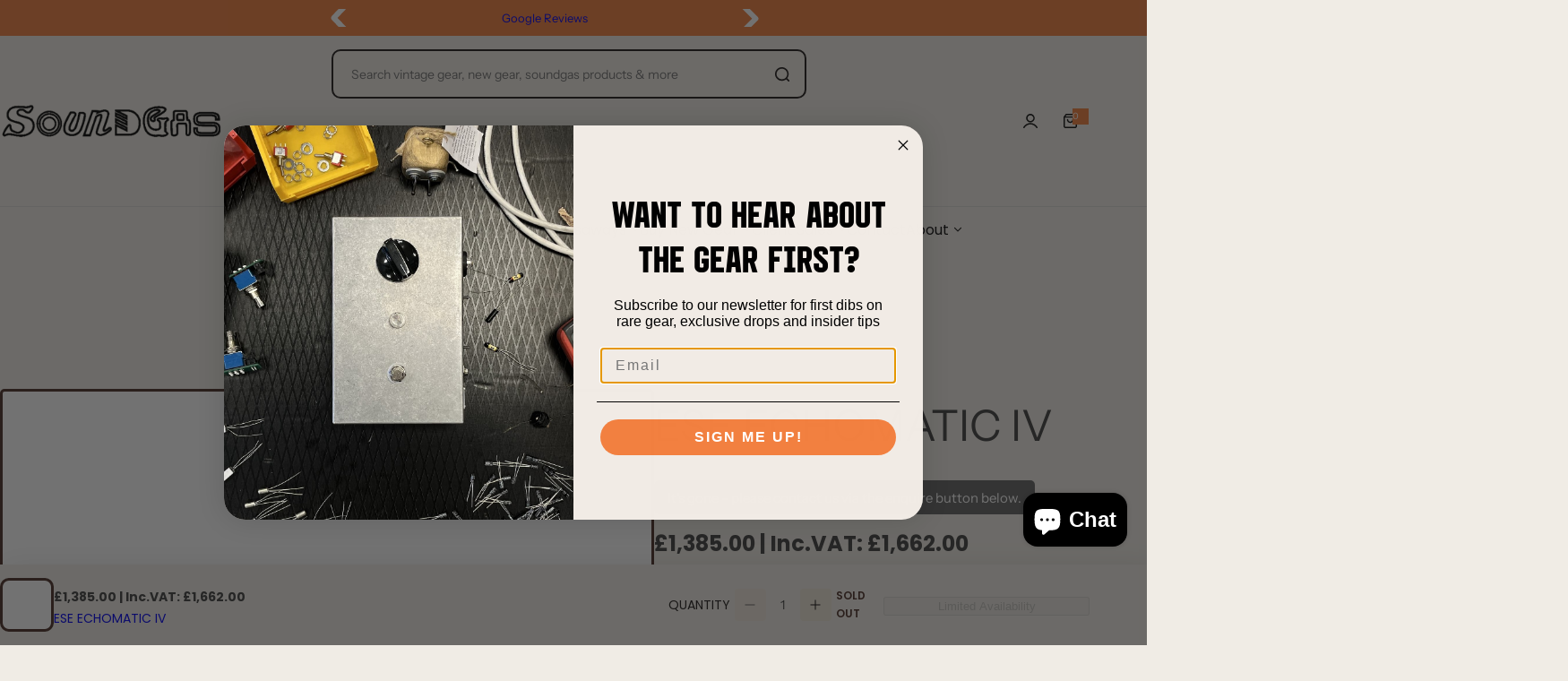

--- FILE ---
content_type: text/html; charset=utf-8
request_url: https://soundgas.com/products/ese-echomatic-iv
body_size: 86206
content:





<!doctype html>
<html class="no-js" lang="en">
  <head>
    <meta charset="utf-8">
    <meta http-equiv="X-UA-Compatible" content="IE=edge">
    <meta name="viewport" content="width=device-width,initial-scale=1">
    <meta name="theme-color" content="">
    <link rel="canonical" href="https://soundgas.com/products/ese-echomatic-iv">
    
      
        <meta name="robots" content="noindex">
      
    
<link rel="icon" type="image/png" href="//soundgas.com/cdn/shop/files/new_S_crop.png?crop=center&height=32&v=1740676448&width=32"><title>
      ESE ECHOMATIC IV FOR SALE
 &ndash; Soundgas</title>
    
      <meta name="description" content="Immaculate, UK-made tap echo in stunning condition. In perfect working order and sounding amazing: the engineering and build quality on this machine are excellent.">
    
    

<meta property="og:site_name" content="Soundgas">
<meta property="og:url" content="https://soundgas.com/products/ese-echomatic-iv">
<meta property="og:title" content="ESE ECHOMATIC IV FOR SALE">
<meta property="og:type" content="product">
<meta property="og:description" content="Immaculate, UK-made tap echo in stunning condition. In perfect working order and sounding amazing: the engineering and build quality on this machine are excellent."><meta property="og:image" content="http://soundgas.com/cdn/shop/files/ESE_echomatic.jpg?v=1707847093">
  <meta property="og:image:secure_url" content="https://soundgas.com/cdn/shop/files/ESE_echomatic.jpg?v=1707847093">
  <meta property="og:image:width" content="1118">
  <meta property="og:image:height" content="838"><meta property="og:price:amount" content="1,385.00">
  <meta property="og:price:currency" content="GBP"><meta name="twitter:card" content="summary_large_image">
<meta name="twitter:title" content="ESE ECHOMATIC IV FOR SALE">
<meta name="twitter:description" content="Immaculate, UK-made tap echo in stunning condition. In perfect working order and sounding amazing: the engineering and build quality on this machine are excellent.">

    <script>window.performance && window.performance.mark && window.performance.mark('shopify.content_for_header.start');</script><meta name="google-site-verification" content="oijttWh2xQbRbmc_Sw7Dku0JtBpHsHTgvMPjIL68lGM">
<meta name="facebook-domain-verification" content="guvd2tbyz72xkcdwzh34cctnxba1hu">
<meta id="shopify-digital-wallet" name="shopify-digital-wallet" content="/55577968739/digital_wallets/dialog">
<meta name="shopify-checkout-api-token" content="4ff68c166d571c3cb9d1d10e8d308dbd">
<meta id="in-context-paypal-metadata" data-shop-id="55577968739" data-venmo-supported="false" data-environment="production" data-locale="en_US" data-paypal-v4="true" data-currency="GBP">
<link rel="alternate" type="application/json+oembed" href="https://soundgas.com/products/ese-echomatic-iv.oembed">
<script async="async" src="/checkouts/internal/preloads.js?locale=en-GB"></script>
<link rel="preconnect" href="https://shop.app" crossorigin="anonymous">
<script async="async" src="https://shop.app/checkouts/internal/preloads.js?locale=en-GB&shop_id=55577968739" crossorigin="anonymous"></script>
<script id="apple-pay-shop-capabilities" type="application/json">{"shopId":55577968739,"countryCode":"GB","currencyCode":"GBP","merchantCapabilities":["supports3DS"],"merchantId":"gid:\/\/shopify\/Shop\/55577968739","merchantName":"Soundgas","requiredBillingContactFields":["postalAddress","email","phone"],"requiredShippingContactFields":["postalAddress","email","phone"],"shippingType":"shipping","supportedNetworks":["visa","maestro","masterCard","amex","discover","elo"],"total":{"type":"pending","label":"Soundgas","amount":"1.00"},"shopifyPaymentsEnabled":true,"supportsSubscriptions":true}</script>
<script id="shopify-features" type="application/json">{"accessToken":"4ff68c166d571c3cb9d1d10e8d308dbd","betas":["rich-media-storefront-analytics"],"domain":"soundgas.com","predictiveSearch":true,"shopId":55577968739,"locale":"en"}</script>
<script>var Shopify = Shopify || {};
Shopify.shop = "sound-gas.myshopify.com";
Shopify.locale = "en";
Shopify.currency = {"active":"GBP","rate":"1.0"};
Shopify.country = "GB";
Shopify.theme = {"name":"Soundgas New","id":176610410873,"schema_name":"Glozin","schema_version":"1.8.1","theme_store_id":null,"role":"main"};
Shopify.theme.handle = "null";
Shopify.theme.style = {"id":null,"handle":null};
Shopify.cdnHost = "soundgas.com/cdn";
Shopify.routes = Shopify.routes || {};
Shopify.routes.root = "/";</script>
<script type="module">!function(o){(o.Shopify=o.Shopify||{}).modules=!0}(window);</script>
<script>!function(o){function n(){var o=[];function n(){o.push(Array.prototype.slice.apply(arguments))}return n.q=o,n}var t=o.Shopify=o.Shopify||{};t.loadFeatures=n(),t.autoloadFeatures=n()}(window);</script>
<script>
  window.ShopifyPay = window.ShopifyPay || {};
  window.ShopifyPay.apiHost = "shop.app\/pay";
  window.ShopifyPay.redirectState = null;
</script>
<script id="shop-js-analytics" type="application/json">{"pageType":"product"}</script>
<script defer="defer" async type="module" src="//soundgas.com/cdn/shopifycloud/shop-js/modules/v2/client.init-shop-cart-sync_C5BV16lS.en.esm.js"></script>
<script defer="defer" async type="module" src="//soundgas.com/cdn/shopifycloud/shop-js/modules/v2/chunk.common_CygWptCX.esm.js"></script>
<script type="module">
  await import("//soundgas.com/cdn/shopifycloud/shop-js/modules/v2/client.init-shop-cart-sync_C5BV16lS.en.esm.js");
await import("//soundgas.com/cdn/shopifycloud/shop-js/modules/v2/chunk.common_CygWptCX.esm.js");

  window.Shopify.SignInWithShop?.initShopCartSync?.({"fedCMEnabled":true,"windoidEnabled":true});

</script>
<script>
  window.Shopify = window.Shopify || {};
  if (!window.Shopify.featureAssets) window.Shopify.featureAssets = {};
  window.Shopify.featureAssets['shop-js'] = {"shop-cart-sync":["modules/v2/client.shop-cart-sync_ZFArdW7E.en.esm.js","modules/v2/chunk.common_CygWptCX.esm.js"],"init-fed-cm":["modules/v2/client.init-fed-cm_CmiC4vf6.en.esm.js","modules/v2/chunk.common_CygWptCX.esm.js"],"shop-button":["modules/v2/client.shop-button_tlx5R9nI.en.esm.js","modules/v2/chunk.common_CygWptCX.esm.js"],"shop-cash-offers":["modules/v2/client.shop-cash-offers_DOA2yAJr.en.esm.js","modules/v2/chunk.common_CygWptCX.esm.js","modules/v2/chunk.modal_D71HUcav.esm.js"],"init-windoid":["modules/v2/client.init-windoid_sURxWdc1.en.esm.js","modules/v2/chunk.common_CygWptCX.esm.js"],"shop-toast-manager":["modules/v2/client.shop-toast-manager_ClPi3nE9.en.esm.js","modules/v2/chunk.common_CygWptCX.esm.js"],"init-shop-email-lookup-coordinator":["modules/v2/client.init-shop-email-lookup-coordinator_B8hsDcYM.en.esm.js","modules/v2/chunk.common_CygWptCX.esm.js"],"init-shop-cart-sync":["modules/v2/client.init-shop-cart-sync_C5BV16lS.en.esm.js","modules/v2/chunk.common_CygWptCX.esm.js"],"avatar":["modules/v2/client.avatar_BTnouDA3.en.esm.js"],"pay-button":["modules/v2/client.pay-button_FdsNuTd3.en.esm.js","modules/v2/chunk.common_CygWptCX.esm.js"],"init-customer-accounts":["modules/v2/client.init-customer-accounts_DxDtT_ad.en.esm.js","modules/v2/client.shop-login-button_C5VAVYt1.en.esm.js","modules/v2/chunk.common_CygWptCX.esm.js","modules/v2/chunk.modal_D71HUcav.esm.js"],"init-shop-for-new-customer-accounts":["modules/v2/client.init-shop-for-new-customer-accounts_ChsxoAhi.en.esm.js","modules/v2/client.shop-login-button_C5VAVYt1.en.esm.js","modules/v2/chunk.common_CygWptCX.esm.js","modules/v2/chunk.modal_D71HUcav.esm.js"],"shop-login-button":["modules/v2/client.shop-login-button_C5VAVYt1.en.esm.js","modules/v2/chunk.common_CygWptCX.esm.js","modules/v2/chunk.modal_D71HUcav.esm.js"],"init-customer-accounts-sign-up":["modules/v2/client.init-customer-accounts-sign-up_CPSyQ0Tj.en.esm.js","modules/v2/client.shop-login-button_C5VAVYt1.en.esm.js","modules/v2/chunk.common_CygWptCX.esm.js","modules/v2/chunk.modal_D71HUcav.esm.js"],"shop-follow-button":["modules/v2/client.shop-follow-button_Cva4Ekp9.en.esm.js","modules/v2/chunk.common_CygWptCX.esm.js","modules/v2/chunk.modal_D71HUcav.esm.js"],"checkout-modal":["modules/v2/client.checkout-modal_BPM8l0SH.en.esm.js","modules/v2/chunk.common_CygWptCX.esm.js","modules/v2/chunk.modal_D71HUcav.esm.js"],"lead-capture":["modules/v2/client.lead-capture_Bi8yE_yS.en.esm.js","modules/v2/chunk.common_CygWptCX.esm.js","modules/v2/chunk.modal_D71HUcav.esm.js"],"shop-login":["modules/v2/client.shop-login_D6lNrXab.en.esm.js","modules/v2/chunk.common_CygWptCX.esm.js","modules/v2/chunk.modal_D71HUcav.esm.js"],"payment-terms":["modules/v2/client.payment-terms_CZxnsJam.en.esm.js","modules/v2/chunk.common_CygWptCX.esm.js","modules/v2/chunk.modal_D71HUcav.esm.js"]};
</script>
<script>(function() {
  var isLoaded = false;
  function asyncLoad() {
    if (isLoaded) return;
    isLoaded = true;
    var urls = ["https:\/\/chimpstatic.com\/mcjs-connected\/js\/users\/b528c024dccf46bca26e7932b\/6b766bb619d3b8e7c96a5ef09.js?shop=sound-gas.myshopify.com","https:\/\/cdn.nfcube.com\/instafeed-cad392af172f214dd98b6266b4ead068.js?shop=sound-gas.myshopify.com"];
    for (var i = 0; i < urls.length; i++) {
      var s = document.createElement('script');
      s.type = 'text/javascript';
      s.async = true;
      s.src = urls[i];
      var x = document.getElementsByTagName('script')[0];
      x.parentNode.insertBefore(s, x);
    }
  };
  if(window.attachEvent) {
    window.attachEvent('onload', asyncLoad);
  } else {
    window.addEventListener('load', asyncLoad, false);
  }
})();</script>
<script id="__st">var __st={"a":55577968739,"offset":0,"reqid":"a0d19bb1-476a-4d56-97c8-2118d0db51b6-1768608278","pageurl":"soundgas.com\/products\/ese-echomatic-iv","u":"458d0887421d","p":"product","rtyp":"product","rid":7179010113635};</script>
<script>window.ShopifyPaypalV4VisibilityTracking = true;</script>
<script id="captcha-bootstrap">!function(){'use strict';const t='contact',e='account',n='new_comment',o=[[t,t],['blogs',n],['comments',n],[t,'customer']],c=[[e,'customer_login'],[e,'guest_login'],[e,'recover_customer_password'],[e,'create_customer']],r=t=>t.map((([t,e])=>`form[action*='/${t}']:not([data-nocaptcha='true']) input[name='form_type'][value='${e}']`)).join(','),a=t=>()=>t?[...document.querySelectorAll(t)].map((t=>t.form)):[];function s(){const t=[...o],e=r(t);return a(e)}const i='password',u='form_key',d=['recaptcha-v3-token','g-recaptcha-response','h-captcha-response',i],f=()=>{try{return window.sessionStorage}catch{return}},m='__shopify_v',_=t=>t.elements[u];function p(t,e,n=!1){try{const o=window.sessionStorage,c=JSON.parse(o.getItem(e)),{data:r}=function(t){const{data:e,action:n}=t;return t[m]||n?{data:e,action:n}:{data:t,action:n}}(c);for(const[e,n]of Object.entries(r))t.elements[e]&&(t.elements[e].value=n);n&&o.removeItem(e)}catch(o){console.error('form repopulation failed',{error:o})}}const l='form_type',E='cptcha';function T(t){t.dataset[E]=!0}const w=window,h=w.document,L='Shopify',v='ce_forms',y='captcha';let A=!1;((t,e)=>{const n=(g='f06e6c50-85a8-45c8-87d0-21a2b65856fe',I='https://cdn.shopify.com/shopifycloud/storefront-forms-hcaptcha/ce_storefront_forms_captcha_hcaptcha.v1.5.2.iife.js',D={infoText:'Protected by hCaptcha',privacyText:'Privacy',termsText:'Terms'},(t,e,n)=>{const o=w[L][v],c=o.bindForm;if(c)return c(t,g,e,D).then(n);var r;o.q.push([[t,g,e,D],n]),r=I,A||(h.body.append(Object.assign(h.createElement('script'),{id:'captcha-provider',async:!0,src:r})),A=!0)});var g,I,D;w[L]=w[L]||{},w[L][v]=w[L][v]||{},w[L][v].q=[],w[L][y]=w[L][y]||{},w[L][y].protect=function(t,e){n(t,void 0,e),T(t)},Object.freeze(w[L][y]),function(t,e,n,w,h,L){const[v,y,A,g]=function(t,e,n){const i=e?o:[],u=t?c:[],d=[...i,...u],f=r(d),m=r(i),_=r(d.filter((([t,e])=>n.includes(e))));return[a(f),a(m),a(_),s()]}(w,h,L),I=t=>{const e=t.target;return e instanceof HTMLFormElement?e:e&&e.form},D=t=>v().includes(t);t.addEventListener('submit',(t=>{const e=I(t);if(!e)return;const n=D(e)&&!e.dataset.hcaptchaBound&&!e.dataset.recaptchaBound,o=_(e),c=g().includes(e)&&(!o||!o.value);(n||c)&&t.preventDefault(),c&&!n&&(function(t){try{if(!f())return;!function(t){const e=f();if(!e)return;const n=_(t);if(!n)return;const o=n.value;o&&e.removeItem(o)}(t);const e=Array.from(Array(32),(()=>Math.random().toString(36)[2])).join('');!function(t,e){_(t)||t.append(Object.assign(document.createElement('input'),{type:'hidden',name:u})),t.elements[u].value=e}(t,e),function(t,e){const n=f();if(!n)return;const o=[...t.querySelectorAll(`input[type='${i}']`)].map((({name:t})=>t)),c=[...d,...o],r={};for(const[a,s]of new FormData(t).entries())c.includes(a)||(r[a]=s);n.setItem(e,JSON.stringify({[m]:1,action:t.action,data:r}))}(t,e)}catch(e){console.error('failed to persist form',e)}}(e),e.submit())}));const S=(t,e)=>{t&&!t.dataset[E]&&(n(t,e.some((e=>e===t))),T(t))};for(const o of['focusin','change'])t.addEventListener(o,(t=>{const e=I(t);D(e)&&S(e,y())}));const B=e.get('form_key'),M=e.get(l),P=B&&M;t.addEventListener('DOMContentLoaded',(()=>{const t=y();if(P)for(const e of t)e.elements[l].value===M&&p(e,B);[...new Set([...A(),...v().filter((t=>'true'===t.dataset.shopifyCaptcha))])].forEach((e=>S(e,t)))}))}(h,new URLSearchParams(w.location.search),n,t,e,['guest_login'])})(!0,!0)}();</script>
<script integrity="sha256-4kQ18oKyAcykRKYeNunJcIwy7WH5gtpwJnB7kiuLZ1E=" data-source-attribution="shopify.loadfeatures" defer="defer" src="//soundgas.com/cdn/shopifycloud/storefront/assets/storefront/load_feature-a0a9edcb.js" crossorigin="anonymous"></script>
<script crossorigin="anonymous" defer="defer" src="//soundgas.com/cdn/shopifycloud/storefront/assets/shopify_pay/storefront-65b4c6d7.js?v=20250812"></script>
<script data-source-attribution="shopify.dynamic_checkout.dynamic.init">var Shopify=Shopify||{};Shopify.PaymentButton=Shopify.PaymentButton||{isStorefrontPortableWallets:!0,init:function(){window.Shopify.PaymentButton.init=function(){};var t=document.createElement("script");t.src="https://soundgas.com/cdn/shopifycloud/portable-wallets/latest/portable-wallets.en.js",t.type="module",document.head.appendChild(t)}};
</script>
<script data-source-attribution="shopify.dynamic_checkout.buyer_consent">
  function portableWalletsHideBuyerConsent(e){var t=document.getElementById("shopify-buyer-consent"),n=document.getElementById("shopify-subscription-policy-button");t&&n&&(t.classList.add("hidden"),t.setAttribute("aria-hidden","true"),n.removeEventListener("click",e))}function portableWalletsShowBuyerConsent(e){var t=document.getElementById("shopify-buyer-consent"),n=document.getElementById("shopify-subscription-policy-button");t&&n&&(t.classList.remove("hidden"),t.removeAttribute("aria-hidden"),n.addEventListener("click",e))}window.Shopify?.PaymentButton&&(window.Shopify.PaymentButton.hideBuyerConsent=portableWalletsHideBuyerConsent,window.Shopify.PaymentButton.showBuyerConsent=portableWalletsShowBuyerConsent);
</script>
<script data-source-attribution="shopify.dynamic_checkout.cart.bootstrap">document.addEventListener("DOMContentLoaded",(function(){function t(){return document.querySelector("shopify-accelerated-checkout-cart, shopify-accelerated-checkout")}if(t())Shopify.PaymentButton.init();else{new MutationObserver((function(e,n){t()&&(Shopify.PaymentButton.init(),n.disconnect())})).observe(document.body,{childList:!0,subtree:!0})}}));
</script>
<script id='scb4127' type='text/javascript' async='' src='https://soundgas.com/cdn/shopifycloud/privacy-banner/storefront-banner.js'></script><link id="shopify-accelerated-checkout-styles" rel="stylesheet" media="screen" href="https://soundgas.com/cdn/shopifycloud/portable-wallets/latest/accelerated-checkout-backwards-compat.css" crossorigin="anonymous">
<style id="shopify-accelerated-checkout-cart">
        #shopify-buyer-consent {
  margin-top: 1em;
  display: inline-block;
  width: 100%;
}

#shopify-buyer-consent.hidden {
  display: none;
}

#shopify-subscription-policy-button {
  background: none;
  border: none;
  padding: 0;
  text-decoration: underline;
  font-size: inherit;
  cursor: pointer;
}

#shopify-subscription-policy-button::before {
  box-shadow: none;
}

      </style>

<script>window.performance && window.performance.mark && window.performance.mark('shopify.content_for_header.end');</script>
    <link rel="preconnect" href="https://fonts.googleapis.com">
    <link rel="preconnect" href="https://fonts.gstatic.com" crossorigin>
    <link href="https://fonts.googleapis.com/css2?family=Inter:ital,opsz,wght@0,14..32,100..900;1,14..32,100..900&family=Poppins:ital,wght@0,100;0,200;0,300;0,400;0,500;0,600;0,700;0,800;0,900;1,100;1,200;1,300;1,400;1,500;1,600;1,700;1,800;1,900&display=swap" rel="stylesheet">
    <link href="//soundgas.com/cdn/shop/t/6/assets/critical.css?v=77915911650087604291740736592" rel="stylesheet" type="text/css" media="all" />
    
      <link href="//soundgas.com/cdn/shop/t/6/assets/animation.css?v=76627935363940705501732711504" rel="stylesheet" type="text/css" media="all" />

    
    <link href="//soundgas.com/cdn/shop/t/6/assets/product-card.css?v=132751944325553884051748529262" rel="stylesheet" type="text/css" media="all" />
    <link href="//soundgas.com/cdn/shop/t/6/assets/swiper-bundle.min.css?v=147350667925548173411732711505" rel="stylesheet" type="text/css" media="all" />
    <link href="//soundgas.com/cdn/shop/t/6/assets/judgeme-reviews.css?v=148332089764568688821732711504" rel="stylesheet" type="text/css" media="all" />
    



  <link href="//soundgas.com/cdn/shop/t/6/assets/InstrumentSans-Regular.woff2?v=54408375051196579871732711504" as="font" type="font/woff2" crossorigin="anonymous" rel="preload">
  <style data-shopify>
    @font-face {
      font-family: "Instrument Sans";
      src: url(//soundgas.com/cdn/shop/t/6/assets/InstrumentSans-SemiBold.woff2?v=95491575450729157981732711504) format("woff2");
      font-weight: 600;
      font-style: normal;
      font-display: swap;
    }
    @font-face {
      font-family: "Instrument Sans";
      src: url(//soundgas.com/cdn/shop/t/6/assets/InstrumentSans-Medium.woff2?v=52022363571262393761732711504) format("woff2");
      font-weight: 500;
      font-style: normal;
      font-display: swap;
    }
    @font-face {
      font-family: "Instrument Sans";
      src: url(//soundgas.com/cdn/shop/t/6/assets/InstrumentSans-Regular.woff2?v=54408375051196579871732711504) format("woff2");
      font-weight: normal;
      font-style: normal;
      font-display: swap;
    }
  </style>



  <link href="//soundgas.com/cdn/shop/t/6/assets/InstrumentSans-Regular.woff2?v=54408375051196579871732711504" as="font" type="font/woff2" crossorigin="anonymous" rel="preload">
  <style data-shopify>
    @font-face {
      font-family: "Instrument Sans";
      src: url(//soundgas.com/cdn/shop/t/6/assets/InstrumentSans-SemiBold.woff2?v=95491575450729157981732711504) format("woff2");
      font-weight: 600;
      font-style: normal;
      font-display: swap;
    }
    @font-face {
      font-family: "Instrument Sans";
      src: url(//soundgas.com/cdn/shop/t/6/assets/InstrumentSans-Medium.woff2?v=52022363571262393761732711504) format("woff2");
      font-weight: 500;
      font-style: normal;
      font-display: swap;
    }
    @font-face {
      font-family: "Instrument Sans";
      src: url(//soundgas.com/cdn/shop/t/6/assets/InstrumentSans-Regular.woff2?v=54408375051196579871732711504) format("woff2");
      font-weight: normal;
      font-style: normal;
      font-display: swap;
    }
  </style>





<style data-shopify>
  :root {
    --body-font: Instrument Sans, sans-serif;
    --heading-font: Instrument Sans, sans-serif;
    --menu-font: Instrument Sans, sans-serif;
    --btn-font: Instrument Sans, sans-serif;
  }
</style>

    
    <style data-shopify>
      
        
        
        :root,
        .color-default {
          --color-background: #f0ece5;
          
          --gradient-background: #f0ece5;
          
          --color-primary: #f08042;
          --color-primary-rgb: 240, 128, 66;
          --color-text: #444444;
          --color-text-rgb: 68, 68, 68;
          --color-heading: #111111;
          --color-heading-rgb:17, 17, 17;
          --color-link: #444444;
          --color-link-hover: #f08042;
          --color-border: #ebebeb;
          /* Button primary */
          --btn-primary-color: #ffffff;
          --btn-primary-hover-color: #ffffff;
          --btn-primary-bg-color: #f08042;
          --btn-primary-hover-bg-color: #111111;
          /* Button outline */
          --btn-outline-color: #111111;
          --btn-outline-border-color: #111111;
          /* Button link */
          --btn-link-color: #111111;
          --btn-link-hover-color: #111111;
          --input-color: var(--color-text);
          --input-placeholder-color: rgba(var(--color-heading-rgb), 0.55);
          --input-bg: rgba(240, 236, 229, 0.6);
        }
      
        
        
        
        .color-scheme-4faf0e4d-27f4-4d02-bc51-617383bab1a9 {
          --color-background: #f0ece5;
          
          --gradient-background: #f0ece5;
          
          --color-primary: #999999;
          --color-primary-rgb: 153, 153, 153;
          --color-text: #000000;
          --color-text-rgb: 0, 0, 0;
          --color-heading: #231f1e;
          --color-heading-rgb:35, 31, 30;
          --color-link: #000000;
          --color-link-hover: #999999;
          --color-border: #ebebeb;
          /* Button primary */
          --btn-primary-color: #ffffff;
          --btn-primary-hover-color: #111111;
          --btn-primary-bg-color: #f08042;
          --btn-primary-hover-bg-color: #ffffff;
          /* Button outline */
          --btn-outline-color: #111111;
          --btn-outline-border-color: #111111;
          /* Button link */
          --btn-link-color: #111111;
          --btn-link-hover-color: #111111;
          --input-color: var(--color-text);
          --input-placeholder-color: rgba(var(--color-heading-rgb), 0.55);
          --input-bg: rgba(240, 236, 229, 0.6);
        }
      
        
        
        
        .color-scheme-bb1431b0-be4a-4b03-a450-f572c07e3904 {
          --color-background: #4e322a;
          
          --gradient-background: #4e322a;
          
          --color-primary: #d0473e;
          --color-primary-rgb: 208, 71, 62;
          --color-text: #f0ece5;
          --color-text-rgb: 240, 236, 229;
          --color-heading: #f0ece5;
          --color-heading-rgb:240, 236, 229;
          --color-link: #f0ece5;
          --color-link-hover: #d0473e;
          --color-border: #ebebeb;
          /* Button primary */
          --btn-primary-color: #ffffff;
          --btn-primary-hover-color: #ffffff;
          --btn-primary-bg-color: #111111;
          --btn-primary-hover-bg-color: #111111;
          /* Button outline */
          --btn-outline-color: #111111;
          --btn-outline-border-color: #111111;
          /* Button link */
          --btn-link-color: #111111;
          --btn-link-hover-color: #111111;
          --input-color: var(--color-text);
          --input-placeholder-color: rgba(var(--color-heading-rgb), 0.55);
          --input-bg: rgba(78, 50, 42, 0.6);
        }
      
        
        
        
        .color-scheme-3d10de96-a479-49bd-819c-e044746b4f3e {
          --color-background: #ffffff;
          
          --gradient-background: #ffffff;
          
          --color-primary: #d0473e;
          --color-primary-rgb: 208, 71, 62;
          --color-text: #ffffff;
          --color-text-rgb: 255, 255, 255;
          --color-heading: #ffffff;
          --color-heading-rgb:255, 255, 255;
          --color-link: #ffffff;
          --color-link-hover: #d0473e;
          --color-border: #ebebeb;
          /* Button primary */
          --btn-primary-color: #111111;
          --btn-primary-hover-color: #111111;
          --btn-primary-bg-color: #ffffff;
          --btn-primary-hover-bg-color: #ffffff;
          /* Button outline */
          --btn-outline-color: #111111;
          --btn-outline-border-color: #111111;
          /* Button link */
          --btn-link-color: #111111;
          --btn-link-hover-color: #111111;
          --input-color: var(--color-text);
          --input-placeholder-color: rgba(var(--color-heading-rgb), 0.55);
          --input-bg: rgba(255, 255, 255, 0.6);
        }
      
        
        
        
        .color-scheme-2b5c6c91-201d-4fb1-aba3-e6d562656976 {
          --color-background: #f5f5f5;
          
          --gradient-background: #f5f5f5;
          
          --color-primary: #d0473e;
          --color-primary-rgb: 208, 71, 62;
          --color-text: #444444;
          --color-text-rgb: 68, 68, 68;
          --color-heading: #111111;
          --color-heading-rgb:17, 17, 17;
          --color-link: #444444;
          --color-link-hover: #d0473e;
          --color-border: #ebebeb;
          /* Button primary */
          --btn-primary-color: #ffffff;
          --btn-primary-hover-color: #ffffff;
          --btn-primary-bg-color: #111111;
          --btn-primary-hover-bg-color: #111111;
          /* Button outline */
          --btn-outline-color: #111111;
          --btn-outline-border-color: #111111;
          /* Button link */
          --btn-link-color: #111111;
          --btn-link-hover-color: #111111;
          --input-color: var(--color-text);
          --input-placeholder-color: rgba(var(--color-heading-rgb), 0.55);
          --input-bg: rgba(245, 245, 245, 0.6);
        }
      
        
        
        
        .color-scheme-accf3b11-ba40-4a3e-bafb-243ece6683ec {
          --color-background: #ffffff;
          
          --gradient-background: #ffffff;
          
          --color-primary: #d0473e;
          --color-primary-rgb: 208, 71, 62;
          --color-text: #111111;
          --color-text-rgb: 17, 17, 17;
          --color-heading: #111111;
          --color-heading-rgb:17, 17, 17;
          --color-link: #111111;
          --color-link-hover: #d0473e;
          --color-border: #ebebeb;
          /* Button primary */
          --btn-primary-color: #ffffff;
          --btn-primary-hover-color: #ffffff;
          --btn-primary-bg-color: #111111;
          --btn-primary-hover-bg-color: #111111;
          /* Button outline */
          --btn-outline-color: #111111;
          --btn-outline-border-color: #111111;
          /* Button link */
          --btn-link-color: #111111;
          --btn-link-hover-color: #111111;
          --input-color: var(--color-text);
          --input-placeholder-color: rgba(var(--color-heading-rgb), 0.55);
          --input-bg: rgba(255, 255, 255, 0.6);
        }
      
        
        
        
        .color-scheme-29a19286-8782-4e91-9916-867f447ca5db {
          --color-background: #ffffff;
          
          --gradient-background: #ffffff;
          
          --color-primary: #d0473e;
          --color-primary-rgb: 208, 71, 62;
          --color-text: #444444;
          --color-text-rgb: 68, 68, 68;
          --color-heading: #111111;
          --color-heading-rgb:17, 17, 17;
          --color-link: #444444;
          --color-link-hover: #d0473e;
          --color-border: #ebebeb;
          /* Button primary */
          --btn-primary-color: #ffffff;
          --btn-primary-hover-color: #ffffff;
          --btn-primary-bg-color: #111111;
          --btn-primary-hover-bg-color: #000000;
          /* Button outline */
          --btn-outline-color: #111111;
          --btn-outline-border-color: #111111;
          /* Button link */
          --btn-link-color: #111111;
          --btn-link-hover-color: #111111;
          --input-color: var(--color-text);
          --input-placeholder-color: rgba(var(--color-heading-rgb), 0.55);
          --input-bg: rgba(255, 255, 255, 0.6);
        }
      
        
        
        
        .color-scheme-9f9c5233-b177-4728-b2da-2e7e060e5ff5 {
          --color-background: #f08042;
          
          --gradient-background: #f08042;
          
          --color-primary: #001a89;
          --color-primary-rgb: 0, 26, 137;
          --color-text: #ffffff;
          --color-text-rgb: 255, 255, 255;
          --color-heading: #ffffff;
          --color-heading-rgb:255, 255, 255;
          --color-link: #ffffff;
          --color-link-hover: #001a89;
          --color-border: #1c7ad6;
          /* Button primary */
          --btn-primary-color: #ffffff;
          --btn-primary-hover-color: #000000;
          --btn-primary-bg-color: #f08042;
          --btn-primary-hover-bg-color: #ffffff;
          /* Button outline */
          --btn-outline-color: #3d0606;
          --btn-outline-border-color: #dc8888;
          /* Button link */
          --btn-link-color: #1c7ad6;
          --btn-link-hover-color: #d5ff00;
          --input-color: var(--color-text);
          --input-placeholder-color: rgba(var(--color-heading-rgb), 0.55);
          --input-bg: rgba(240, 128, 66, 0.6);
        }
      
        
        
        
        .color-scheme-c7ecdb00-8c07-4072-a89f-9f8812c1c275 {
          --color-background: #f08042;
          
          --gradient-background: #f08042;
          
          --color-primary: #f08042;
          --color-primary-rgb: 240, 128, 66;
          --color-text: #000000;
          --color-text-rgb: 0, 0, 0;
          --color-heading: #231f1e;
          --color-heading-rgb:35, 31, 30;
          --color-link: #000000;
          --color-link-hover: #f08042;
          --color-border: #ebebeb;
          /* Button primary */
          --btn-primary-color: #ffffff;
          --btn-primary-hover-color: #231f1e;
          --btn-primary-bg-color: #231f1e;
          --btn-primary-hover-bg-color: #ffffff;
          /* Button outline */
          --btn-outline-color: #111111;
          --btn-outline-border-color: #111111;
          /* Button link */
          --btn-link-color: #111111;
          --btn-link-hover-color: #111111;
          --input-color: var(--color-text);
          --input-placeholder-color: rgba(var(--color-heading-rgb), 0.55);
          --input-bg: rgba(240, 128, 66, 0.6);
        }
      
      body, .color-default, .color-scheme-4faf0e4d-27f4-4d02-bc51-617383bab1a9, .color-scheme-bb1431b0-be4a-4b03-a450-f572c07e3904, .color-scheme-3d10de96-a479-49bd-819c-e044746b4f3e, .color-scheme-2b5c6c91-201d-4fb1-aba3-e6d562656976, .color-scheme-accf3b11-ba40-4a3e-bafb-243ece6683ec, .color-scheme-29a19286-8782-4e91-9916-867f447ca5db, .color-scheme-9f9c5233-b177-4728-b2da-2e7e060e5ff5, .color-scheme-c7ecdb00-8c07-4072-a89f-9f8812c1c275 {
        color: var(--color-text);
        background-color: var(--color-background);
      }
      :root {
        --border-color-base: #e5e5e5;
        --light-grey-color: #f5f5f5;
         --rounded-radius: 10px;
        --logo-width: 150px;
        --body-font-size: 15px;
        --body-line-height: 1.714;
        --body-weight: 400;
        --heading-font-scale: 1.0;
        --heading-text-transform: unset;
        --heading-letter-spacing: -0.034em;
        --heading-weight: 600;
        --subheading-weight: 500;
        --medium-font-weight: , ;
        --btn-text-transform: unset;
        --btn-radius: 30px;
        --btn-font-size: var(--body-font-size, 1.4rem);
        --btn-padding-y: 1.5rem;
        --btn-padding-x: 3rem;
        --btn-letter-spacing:  calc(var(--heading-letter-spacing) + 0.01em);
        --input-height: 5rem;
        
        --input-padding: 1rem 2rem;
        
        --inputs-border-width: 1px;
        --input-color: var(--color-text);
        --input-border-radius: var(--btn-radius);
        --input-font-size:  16px  ;
        --input-placeholder-color: rgba(var(--color-heading-rgb), 0.6);
        --page-width: 1200px;
        --page-width-value: 1200;
        --fluid-container-width: 1410px;
        --fluid-container-width-value: 1410px;
        --color-white: #FFF;
        --color-dark: #111;
        --h0-size: calc(var(--heading-font-scale) * 4.8rem);
        --h1-size: calc(var(--heading-font-scale) * 4rem);
        --h2-size: calc(var(--heading-font-scale) * 3.6rem);
        --h3-size: calc(var(--heading-font-scale) * 3rem);
        --h4-size:  calc(var(--heading-font-scale) * 2.4rem);
        --h5-size: calc(var(--heading-font-scale) * 1.8rem);
        --h6-size: calc(var(--heading-font-scale) * 1.6rem);
        --transition: all 0.4s;
        --duration-short: 0.3s;
        --duration-long: 0.5s;
        --transition-popup: var(--transition-type, all) 0.4s;
        --zoom-transform: scale(1.05);
        --overlay-bg: rgba(0, 0, 0, 0.60);
        --grey-color: #f5f5f5;
        --section-spacing: 30px;
        --bs-gutter-x: 1.5rem;
        --shadow: 5px 0px 30px 0px rgba(0, 0, 0, 0.08);
        /* Badge color */
        --bages-radius: 15px;
        --bages-sale-color: #fff;
        --bages-sale-bg-color: #D0473E;
        --bages-new-color: #fff;
        --bages-new-bg-color: #F08042;
        --bages-pre-order-color: #fff;
        --bages-pre-order-bg-color: #F08042;
        --bages-sold-out-color: #fff;
        --bages-sold-out-bg-color: #666666;
        --bages-custom-color: #fff;
        --bages-custom-bg-color: #14854e;
        --responsive-rate: ((100vw - 575px) / (1600 - 575));
      }
      @media (min-width: 768px) {
        :root{
          --section-spacing: 60px;
          --logo-width: px;
          --btn-padding-y: 1.5rem;
           --btn-padding-x: 5.5rem;
           --input-font-size: calc(var(--body-font-size) - 1px);
        }
      }
    </style>
    <link href="//soundgas.com/cdn/shop/t/6/assets/theme.scss.css?v=120677629480981862531732711524" rel="stylesheet" type="text/css" media="all" />
    <link rel="stylesheet" href="//soundgas.com/cdn/shop/t/6/assets/theme.css?v=178315329900156565421732711505" media="print" onload="this.media='all'">
    <noscript><link rel="stylesheet" href="//soundgas.com/cdn/shop/t/6/assets/theme.css?v=178315329900156565421732711505"></noscript>
    <link rel="stylesheet" href="//soundgas.com/cdn/shop/t/6/assets/popup.css?v=98786442347513355871732711505" media="print" onload="this.media='all'">
    <noscript><link rel="stylesheet" href="//soundgas.com/cdn/shop/t/6/assets/popup.css?v=98786442347513355871732711505"></noscript>
    <link href="//soundgas.com/cdn/shop/t/6/assets/custom.css?v=135925009046363925841759935032" rel="stylesheet" type="text/css" media="all" />
    <script src="//soundgas.com/cdn/shop/t/6/assets/swiper-bundle.min.js?v=11536417429537323911732711505" defer="defer"></script>
    <script src="//soundgas.com/cdn/shop/t/6/assets/global.js?v=76765198765036253011732711504" defer="defer"></script>
    <script src="//soundgas.com/cdn/shop/t/6/assets/custom.js?v=27810022608999031211740059252" defer="defer"></script>
    <script>
      document.documentElement.className = document.documentElement.className.replace('no-js', 'js');
      if (Shopify.designMode) {
        document.documentElement.classList.add('shopify-design-mode');
      }
    </script>
    <!-- Hotjar Tracking Code for Glozin Demo -->
    <script>
        (function(h,o,t,j,a,r){
            h.hj=h.hj||function(){(h.hj.q=h.hj.q||[]).push(arguments)};
            h._hjSettings={hjid:5178587,hjsv:6};
            a=o.getElementsByTagName('head')[0];
            r=o.createElement('script');r.async=1;
            r.src=t+h._hjSettings.hjid+j+h._hjSettings.hjsv;
            a.appendChild(r);
        })(window,document,'https://static.hotjar.com/c/hotjar-','.js?sv=');
    </script>
  <!-- BEGIN app block: shopify://apps/judge-me-reviews/blocks/judgeme_core/61ccd3b1-a9f2-4160-9fe9-4fec8413e5d8 --><!-- Start of Judge.me Core -->






<link rel="dns-prefetch" href="https://cdnwidget.judge.me">
<link rel="dns-prefetch" href="https://cdn.judge.me">
<link rel="dns-prefetch" href="https://cdn1.judge.me">
<link rel="dns-prefetch" href="https://api.judge.me">

<script data-cfasync='false' class='jdgm-settings-script'>window.jdgmSettings={"pagination":5,"disable_web_reviews":true,"badge_no_review_text":"No reviews","badge_n_reviews_text":"{{ n }} review/reviews","hide_badge_preview_if_no_reviews":true,"badge_hide_text":false,"enforce_center_preview_badge":false,"widget_title":"Customer Reviews","widget_open_form_text":"Write a review","widget_close_form_text":"Cancel review","widget_refresh_page_text":"Refresh page","widget_summary_text":"Based on {{ number_of_reviews }} review/reviews","widget_no_review_text":"Be the first to write a review","widget_name_field_text":"Display name","widget_verified_name_field_text":"Verified Name (public)","widget_name_placeholder_text":"Display name","widget_required_field_error_text":"This field is required.","widget_email_field_text":"Email address","widget_verified_email_field_text":"Verified Email (private, can not be edited)","widget_email_placeholder_text":"Your email address","widget_email_field_error_text":"Please enter a valid email address.","widget_rating_field_text":"Rating","widget_review_title_field_text":"Review Title","widget_review_title_placeholder_text":"Give your review a title","widget_review_body_field_text":"Review content","widget_review_body_placeholder_text":"Start writing here...","widget_pictures_field_text":"Picture/Video (optional)","widget_submit_review_text":"Submit Review","widget_submit_verified_review_text":"Submit Verified Review","widget_submit_success_msg_with_auto_publish":"Thank you! Please refresh the page in a few moments to see your review. You can remove or edit your review by logging into \u003ca href='https://judge.me/login' target='_blank' rel='nofollow noopener'\u003eJudge.me\u003c/a\u003e","widget_submit_success_msg_no_auto_publish":"Thank you! Your review will be published as soon as it is approved by the shop admin. You can remove or edit your review by logging into \u003ca href='https://judge.me/login' target='_blank' rel='nofollow noopener'\u003eJudge.me\u003c/a\u003e","widget_show_default_reviews_out_of_total_text":"Showing {{ n_reviews_shown }} out of {{ n_reviews }} reviews.","widget_show_all_link_text":"Show all","widget_show_less_link_text":"Show less","widget_author_said_text":"{{ reviewer_name }} said:","widget_days_text":"{{ n }} days ago","widget_weeks_text":"{{ n }} week/weeks ago","widget_months_text":"{{ n }} month/months ago","widget_years_text":"{{ n }} year/years ago","widget_yesterday_text":"Yesterday","widget_today_text":"Today","widget_replied_text":"\u003e\u003e {{ shop_name }} replied:","widget_read_more_text":"Read more","widget_reviewer_name_as_initial":"","widget_rating_filter_color":"#fbcd0a","widget_rating_filter_see_all_text":"See all reviews","widget_sorting_most_recent_text":"Most Recent","widget_sorting_highest_rating_text":"Highest Rating","widget_sorting_lowest_rating_text":"Lowest Rating","widget_sorting_with_pictures_text":"Only Pictures","widget_sorting_most_helpful_text":"Most Helpful","widget_open_question_form_text":"Ask a question","widget_reviews_subtab_text":"Reviews","widget_questions_subtab_text":"Questions","widget_question_label_text":"Question","widget_answer_label_text":"Answer","widget_question_placeholder_text":"Write your question here","widget_submit_question_text":"Submit Question","widget_question_submit_success_text":"Thank you for your question! We will notify you once it gets answered.","verified_badge_text":"Verified","verified_badge_bg_color":"","verified_badge_text_color":"","verified_badge_placement":"left-of-reviewer-name","widget_review_max_height":"","widget_hide_border":false,"widget_social_share":false,"widget_thumb":false,"widget_review_location_show":false,"widget_location_format":"","all_reviews_include_out_of_store_products":true,"all_reviews_out_of_store_text":"(out of store)","all_reviews_pagination":100,"all_reviews_product_name_prefix_text":"about","enable_review_pictures":true,"enable_question_anwser":false,"widget_theme":"default","review_date_format":"dd/mm/yy","default_sort_method":"most-recent","widget_product_reviews_subtab_text":"Product Reviews","widget_shop_reviews_subtab_text":"Shop Reviews","widget_other_products_reviews_text":"Reviews for other products","widget_store_reviews_subtab_text":"Store reviews","widget_no_store_reviews_text":"This store hasn't received any reviews yet","widget_web_restriction_product_reviews_text":"This product hasn't received any reviews yet","widget_no_items_text":"No items found","widget_show_more_text":"Show more","widget_write_a_store_review_text":"Write a Store Review","widget_other_languages_heading":"Reviews in Other Languages","widget_translate_review_text":"Translate review to {{ language }}","widget_translating_review_text":"Translating...","widget_show_original_translation_text":"Show original ({{ language }})","widget_translate_review_failed_text":"Review couldn't be translated.","widget_translate_review_retry_text":"Retry","widget_translate_review_try_again_later_text":"Try again later","show_product_url_for_grouped_product":false,"widget_sorting_pictures_first_text":"Pictures First","show_pictures_on_all_rev_page_mobile":false,"show_pictures_on_all_rev_page_desktop":false,"floating_tab_hide_mobile_install_preference":false,"floating_tab_button_name":"★ Reviews","floating_tab_title":"Let customers speak for us","floating_tab_button_color":"","floating_tab_button_background_color":"","floating_tab_url":"","floating_tab_url_enabled":false,"floating_tab_tab_style":"text","all_reviews_text_badge_text":"Customers rate us {{ shop.metafields.judgeme.all_reviews_rating | round: 1 }}/5 based on {{ shop.metafields.judgeme.all_reviews_count }} reviews.","all_reviews_text_badge_text_branded_style":"{{ shop.metafields.judgeme.all_reviews_rating | round: 1 }} out of 5 stars based on {{ shop.metafields.judgeme.all_reviews_count }} reviews","is_all_reviews_text_badge_a_link":false,"show_stars_for_all_reviews_text_badge":false,"all_reviews_text_badge_url":"","all_reviews_text_style":"branded","all_reviews_text_color_style":"judgeme_brand_color","all_reviews_text_color":"#108474","all_reviews_text_show_jm_brand":true,"featured_carousel_show_header":true,"featured_carousel_title":"Let customers speak for us","testimonials_carousel_title":"Customers are saying","videos_carousel_title":"Real customer stories","cards_carousel_title":"Customers are saying","featured_carousel_count_text":"from {{ n }} reviews","featured_carousel_add_link_to_all_reviews_page":false,"featured_carousel_url":"","featured_carousel_show_images":true,"featured_carousel_autoslide_interval":5,"featured_carousel_arrows_on_the_sides":false,"featured_carousel_height":250,"featured_carousel_width":80,"featured_carousel_image_size":0,"featured_carousel_image_height":250,"featured_carousel_arrow_color":"#eeeeee","verified_count_badge_style":"branded","verified_count_badge_orientation":"horizontal","verified_count_badge_color_style":"judgeme_brand_color","verified_count_badge_color":"#108474","is_verified_count_badge_a_link":false,"verified_count_badge_url":"","verified_count_badge_show_jm_brand":true,"widget_rating_preset_default":5,"widget_first_sub_tab":"product-reviews","widget_show_histogram":true,"widget_histogram_use_custom_color":false,"widget_pagination_use_custom_color":false,"widget_star_use_custom_color":false,"widget_verified_badge_use_custom_color":false,"widget_write_review_use_custom_color":false,"picture_reminder_submit_button":"Upload Pictures","enable_review_videos":false,"mute_video_by_default":false,"widget_sorting_videos_first_text":"Videos First","widget_review_pending_text":"Pending","featured_carousel_items_for_large_screen":3,"social_share_options_order":"Facebook,Twitter","remove_microdata_snippet":true,"disable_json_ld":false,"enable_json_ld_products":false,"preview_badge_show_question_text":false,"preview_badge_no_question_text":"No questions","preview_badge_n_question_text":"{{ number_of_questions }} question/questions","qa_badge_show_icon":false,"qa_badge_position":"same-row","remove_judgeme_branding":false,"widget_add_search_bar":false,"widget_search_bar_placeholder":"Search","widget_sorting_verified_only_text":"Verified only","featured_carousel_theme":"default","featured_carousel_show_rating":true,"featured_carousel_show_title":true,"featured_carousel_show_body":true,"featured_carousel_show_date":false,"featured_carousel_show_reviewer":true,"featured_carousel_show_product":false,"featured_carousel_header_background_color":"#108474","featured_carousel_header_text_color":"#ffffff","featured_carousel_name_product_separator":"reviewed","featured_carousel_full_star_background":"#108474","featured_carousel_empty_star_background":"#dadada","featured_carousel_vertical_theme_background":"#f9fafb","featured_carousel_verified_badge_enable":true,"featured_carousel_verified_badge_color":"#108474","featured_carousel_border_style":"round","featured_carousel_review_line_length_limit":3,"featured_carousel_more_reviews_button_text":"Read more reviews","featured_carousel_view_product_button_text":"View product","all_reviews_page_load_reviews_on":"scroll","all_reviews_page_load_more_text":"Load More Reviews","disable_fb_tab_reviews":false,"enable_ajax_cdn_cache":false,"widget_advanced_speed_features":5,"widget_public_name_text":"displayed publicly like","default_reviewer_name":"John Smith","default_reviewer_name_has_non_latin":true,"widget_reviewer_anonymous":"Anonymous","medals_widget_title":"Judge.me Review Medals","medals_widget_background_color":"#f9fafb","medals_widget_position":"footer_all_pages","medals_widget_border_color":"#f9fafb","medals_widget_verified_text_position":"left","medals_widget_use_monochromatic_version":false,"medals_widget_elements_color":"#108474","show_reviewer_avatar":true,"widget_invalid_yt_video_url_error_text":"Not a YouTube video URL","widget_max_length_field_error_text":"Please enter no more than {0} characters.","widget_show_country_flag":false,"widget_show_collected_via_shop_app":true,"widget_verified_by_shop_badge_style":"light","widget_verified_by_shop_text":"Verified by Shop","widget_show_photo_gallery":true,"widget_load_with_code_splitting":true,"widget_ugc_install_preference":false,"widget_ugc_title":"Made by us, Shared by you","widget_ugc_subtitle":"Tag us to see your picture featured in our page","widget_ugc_arrows_color":"#ffffff","widget_ugc_primary_button_text":"Buy Now","widget_ugc_primary_button_background_color":"#108474","widget_ugc_primary_button_text_color":"#ffffff","widget_ugc_primary_button_border_width":"0","widget_ugc_primary_button_border_style":"none","widget_ugc_primary_button_border_color":"#108474","widget_ugc_primary_button_border_radius":"25","widget_ugc_secondary_button_text":"Load More","widget_ugc_secondary_button_background_color":"#ffffff","widget_ugc_secondary_button_text_color":"#108474","widget_ugc_secondary_button_border_width":"2","widget_ugc_secondary_button_border_style":"solid","widget_ugc_secondary_button_border_color":"#108474","widget_ugc_secondary_button_border_radius":"25","widget_ugc_reviews_button_text":"View Reviews","widget_ugc_reviews_button_background_color":"#ffffff","widget_ugc_reviews_button_text_color":"#108474","widget_ugc_reviews_button_border_width":"2","widget_ugc_reviews_button_border_style":"solid","widget_ugc_reviews_button_border_color":"#108474","widget_ugc_reviews_button_border_radius":"25","widget_ugc_reviews_button_link_to":"judgeme-reviews-page","widget_ugc_show_post_date":true,"widget_ugc_max_width":"800","widget_rating_metafield_value_type":true,"widget_primary_color":"#F28040","widget_enable_secondary_color":false,"widget_secondary_color":"#edf5f5","widget_summary_average_rating_text":"{{ average_rating }} out of 5","widget_media_grid_title":"Customer photos \u0026 videos","widget_media_grid_see_more_text":"See more","widget_round_style":false,"widget_show_product_medals":true,"widget_verified_by_judgeme_text":"Verified by Judge.me","widget_show_store_medals":true,"widget_verified_by_judgeme_text_in_store_medals":"Verified by Judge.me","widget_media_field_exceed_quantity_message":"Sorry, we can only accept {{ max_media }} for one review.","widget_media_field_exceed_limit_message":"{{ file_name }} is too large, please select a {{ media_type }} less than {{ size_limit }}MB.","widget_review_submitted_text":"Review Submitted!","widget_question_submitted_text":"Question Submitted!","widget_close_form_text_question":"Cancel","widget_write_your_answer_here_text":"Write your answer here","widget_enabled_branded_link":true,"widget_show_collected_by_judgeme":true,"widget_reviewer_name_color":"","widget_write_review_text_color":"","widget_write_review_bg_color":"","widget_collected_by_judgeme_text":"collected by Judge.me","widget_pagination_type":"standard","widget_load_more_text":"Load More","widget_load_more_color":"#108474","widget_full_review_text":"Full Review","widget_read_more_reviews_text":"Read More Reviews","widget_read_questions_text":"Read Questions","widget_questions_and_answers_text":"Questions \u0026 Answers","widget_verified_by_text":"Verified by","widget_verified_text":"Verified","widget_number_of_reviews_text":"{{ number_of_reviews }} reviews","widget_back_button_text":"Back","widget_next_button_text":"Next","widget_custom_forms_filter_button":"Filters","custom_forms_style":"horizontal","widget_show_review_information":false,"how_reviews_are_collected":"How reviews are collected?","widget_show_review_keywords":false,"widget_gdpr_statement":"How we use your data: We'll only contact you about the review you left, and only if necessary. By submitting your review, you agree to Judge.me's \u003ca href='https://judge.me/terms' target='_blank' rel='nofollow noopener'\u003eterms\u003c/a\u003e, \u003ca href='https://judge.me/privacy' target='_blank' rel='nofollow noopener'\u003eprivacy\u003c/a\u003e and \u003ca href='https://judge.me/content-policy' target='_blank' rel='nofollow noopener'\u003econtent\u003c/a\u003e policies.","widget_multilingual_sorting_enabled":false,"widget_translate_review_content_enabled":false,"widget_translate_review_content_method":"manual","popup_widget_review_selection":"automatically_with_pictures","popup_widget_round_border_style":true,"popup_widget_show_title":true,"popup_widget_show_body":true,"popup_widget_show_reviewer":false,"popup_widget_show_product":true,"popup_widget_show_pictures":true,"popup_widget_use_review_picture":true,"popup_widget_show_on_home_page":true,"popup_widget_show_on_product_page":true,"popup_widget_show_on_collection_page":true,"popup_widget_show_on_cart_page":true,"popup_widget_position":"bottom_left","popup_widget_first_review_delay":5,"popup_widget_duration":5,"popup_widget_interval":5,"popup_widget_review_count":5,"popup_widget_hide_on_mobile":true,"review_snippet_widget_round_border_style":true,"review_snippet_widget_card_color":"#FFFFFF","review_snippet_widget_slider_arrows_background_color":"#FFFFFF","review_snippet_widget_slider_arrows_color":"#000000","review_snippet_widget_star_color":"#108474","show_product_variant":false,"all_reviews_product_variant_label_text":"Variant: ","widget_show_verified_branding":true,"widget_ai_summary_title":"Customers say","widget_ai_summary_disclaimer":"AI-powered review summary based on recent customer reviews","widget_show_ai_summary":false,"widget_show_ai_summary_bg":false,"widget_show_review_title_input":true,"redirect_reviewers_invited_via_email":"review_widget","request_store_review_after_product_review":true,"request_review_other_products_in_order":true,"review_form_color_scheme":"default","review_form_corner_style":"square","review_form_star_color":{},"review_form_text_color":"#333333","review_form_background_color":"#ffffff","review_form_field_background_color":"#fafafa","review_form_button_color":{},"review_form_button_text_color":"#ffffff","review_form_modal_overlay_color":"#000000","review_content_screen_title_text":"How would you rate this product?","review_content_introduction_text":"We would love it if you would share a bit about your experience.","store_review_form_title_text":"How would you rate this store?","store_review_form_introduction_text":"We would love it if you would share a bit about your experience.","show_review_guidance_text":true,"one_star_review_guidance_text":"Poor","five_star_review_guidance_text":"Great","customer_information_screen_title_text":"About you","customer_information_introduction_text":"Please tell us more about you.","custom_questions_screen_title_text":"Your experience in more detail","custom_questions_introduction_text":"Here are a few questions to help us understand more about your experience.","review_submitted_screen_title_text":"Thanks for your review!","review_submitted_screen_thank_you_text":"We are processing it and it will appear on the store soon.","review_submitted_screen_email_verification_text":"Please confirm your email by clicking the link we just sent you. This helps us keep reviews authentic.","review_submitted_request_store_review_text":"Would you like to share your experience of shopping with us?","review_submitted_review_other_products_text":"Would you like to review these products?","store_review_screen_title_text":"Would you like to share your experience of shopping with us?","store_review_introduction_text":"We value your feedback and use it to improve. Please share any thoughts or suggestions you have.","reviewer_media_screen_title_picture_text":"Share a picture","reviewer_media_introduction_picture_text":"Upload a photo to support your review.","reviewer_media_screen_title_video_text":"Share a video","reviewer_media_introduction_video_text":"Upload a video to support your review.","reviewer_media_screen_title_picture_or_video_text":"Share a picture or video","reviewer_media_introduction_picture_or_video_text":"Upload a photo or video to support your review.","reviewer_media_youtube_url_text":"Paste your Youtube URL here","advanced_settings_next_step_button_text":"Next","advanced_settings_close_review_button_text":"Close","modal_write_review_flow":false,"write_review_flow_required_text":"Required","write_review_flow_privacy_message_text":"We respect your privacy.","write_review_flow_anonymous_text":"Post review as anonymous","write_review_flow_visibility_text":"This won't be visible to other customers.","write_review_flow_multiple_selection_help_text":"Select as many as you like","write_review_flow_single_selection_help_text":"Select one option","write_review_flow_required_field_error_text":"This field is required","write_review_flow_invalid_email_error_text":"Please enter a valid email address","write_review_flow_max_length_error_text":"Max. {{ max_length }} characters.","write_review_flow_media_upload_text":"\u003cb\u003eClick to upload\u003c/b\u003e or drag and drop","write_review_flow_gdpr_statement":"We'll only contact you about your review if necessary. By submitting your review, you agree to our \u003ca href='https://judge.me/terms' target='_blank' rel='nofollow noopener'\u003eterms and conditions\u003c/a\u003e and \u003ca href='https://judge.me/privacy' target='_blank' rel='nofollow noopener'\u003eprivacy policy\u003c/a\u003e.","rating_only_reviews_enabled":false,"show_negative_reviews_help_screen":false,"new_review_flow_help_screen_rating_threshold":3,"negative_review_resolution_screen_title_text":"Tell us more","negative_review_resolution_text":"Your experience matters to us. If there were issues with your purchase, we're here to help. Feel free to reach out to us, we'd love the opportunity to make things right.","negative_review_resolution_button_text":"Contact us","negative_review_resolution_proceed_with_review_text":"Leave a review","negative_review_resolution_subject":"Issue with purchase from {{ shop_name }}.{{ order_name }}","preview_badge_collection_page_install_status":false,"widget_review_custom_css":"","preview_badge_custom_css":"","preview_badge_stars_count":"5-stars","featured_carousel_custom_css":"","floating_tab_custom_css":"","all_reviews_widget_custom_css":"","medals_widget_custom_css":"","verified_badge_custom_css":"","all_reviews_text_custom_css":"","transparency_badges_collected_via_store_invite":false,"transparency_badges_from_another_provider":false,"transparency_badges_collected_from_store_visitor":false,"transparency_badges_collected_by_verified_review_provider":false,"transparency_badges_earned_reward":false,"transparency_badges_collected_via_store_invite_text":"Review collected via store invitation","transparency_badges_from_another_provider_text":"Review collected from another provider","transparency_badges_collected_from_store_visitor_text":"Review collected from a store visitor","transparency_badges_written_in_google_text":"Review written in Google","transparency_badges_written_in_etsy_text":"Review written in Etsy","transparency_badges_written_in_shop_app_text":"Review written in Shop App","transparency_badges_earned_reward_text":"Review earned a reward for future purchase","product_review_widget_per_page":10,"widget_store_review_label_text":"Review about the store","checkout_comment_extension_title_on_product_page":"Customer Comments","checkout_comment_extension_num_latest_comment_show":5,"checkout_comment_extension_format":"name_and_timestamp","checkout_comment_customer_name":"last_initial","checkout_comment_comment_notification":true,"preview_badge_collection_page_install_preference":false,"preview_badge_home_page_install_preference":false,"preview_badge_product_page_install_preference":false,"review_widget_install_preference":"","review_carousel_install_preference":false,"floating_reviews_tab_install_preference":"none","verified_reviews_count_badge_install_preference":false,"all_reviews_text_install_preference":false,"review_widget_best_location":false,"judgeme_medals_install_preference":false,"review_widget_revamp_enabled":false,"review_widget_qna_enabled":false,"review_widget_header_theme":"minimal","review_widget_widget_title_enabled":true,"review_widget_header_text_size":"medium","review_widget_header_text_weight":"regular","review_widget_average_rating_style":"compact","review_widget_bar_chart_enabled":true,"review_widget_bar_chart_type":"numbers","review_widget_bar_chart_style":"standard","review_widget_expanded_media_gallery_enabled":false,"review_widget_reviews_section_theme":"standard","review_widget_image_style":"thumbnails","review_widget_review_image_ratio":"square","review_widget_stars_size":"medium","review_widget_verified_badge":"standard_text","review_widget_review_title_text_size":"medium","review_widget_review_text_size":"medium","review_widget_review_text_length":"medium","review_widget_number_of_columns_desktop":3,"review_widget_carousel_transition_speed":5,"review_widget_custom_questions_answers_display":"always","review_widget_button_text_color":"#FFFFFF","review_widget_text_color":"#000000","review_widget_lighter_text_color":"#7B7B7B","review_widget_corner_styling":"soft","review_widget_review_word_singular":"review","review_widget_review_word_plural":"reviews","review_widget_voting_label":"Helpful?","review_widget_shop_reply_label":"Reply from {{ shop_name }}:","review_widget_filters_title":"Filters","qna_widget_question_word_singular":"Question","qna_widget_question_word_plural":"Questions","qna_widget_answer_reply_label":"Answer from {{ answerer_name }}:","qna_content_screen_title_text":"Ask a question about this product","qna_widget_question_required_field_error_text":"Please enter your question.","qna_widget_flow_gdpr_statement":"We'll only contact you about your question if necessary. By submitting your question, you agree to our \u003ca href='https://judge.me/terms' target='_blank' rel='nofollow noopener'\u003eterms and conditions\u003c/a\u003e and \u003ca href='https://judge.me/privacy' target='_blank' rel='nofollow noopener'\u003eprivacy policy\u003c/a\u003e.","qna_widget_question_submitted_text":"Thanks for your question!","qna_widget_close_form_text_question":"Close","qna_widget_question_submit_success_text":"We’ll notify you by email when your question is answered.","all_reviews_widget_v2025_enabled":false,"all_reviews_widget_v2025_header_theme":"default","all_reviews_widget_v2025_widget_title_enabled":true,"all_reviews_widget_v2025_header_text_size":"medium","all_reviews_widget_v2025_header_text_weight":"regular","all_reviews_widget_v2025_average_rating_style":"compact","all_reviews_widget_v2025_bar_chart_enabled":true,"all_reviews_widget_v2025_bar_chart_type":"numbers","all_reviews_widget_v2025_bar_chart_style":"standard","all_reviews_widget_v2025_expanded_media_gallery_enabled":false,"all_reviews_widget_v2025_show_store_medals":true,"all_reviews_widget_v2025_show_photo_gallery":true,"all_reviews_widget_v2025_show_review_keywords":false,"all_reviews_widget_v2025_show_ai_summary":false,"all_reviews_widget_v2025_show_ai_summary_bg":false,"all_reviews_widget_v2025_add_search_bar":false,"all_reviews_widget_v2025_default_sort_method":"most-recent","all_reviews_widget_v2025_reviews_per_page":10,"all_reviews_widget_v2025_reviews_section_theme":"default","all_reviews_widget_v2025_image_style":"thumbnails","all_reviews_widget_v2025_review_image_ratio":"square","all_reviews_widget_v2025_stars_size":"medium","all_reviews_widget_v2025_verified_badge":"bold_badge","all_reviews_widget_v2025_review_title_text_size":"medium","all_reviews_widget_v2025_review_text_size":"medium","all_reviews_widget_v2025_review_text_length":"medium","all_reviews_widget_v2025_number_of_columns_desktop":3,"all_reviews_widget_v2025_carousel_transition_speed":5,"all_reviews_widget_v2025_custom_questions_answers_display":"always","all_reviews_widget_v2025_show_product_variant":false,"all_reviews_widget_v2025_show_reviewer_avatar":true,"all_reviews_widget_v2025_reviewer_name_as_initial":"","all_reviews_widget_v2025_review_location_show":false,"all_reviews_widget_v2025_location_format":"","all_reviews_widget_v2025_show_country_flag":false,"all_reviews_widget_v2025_verified_by_shop_badge_style":"light","all_reviews_widget_v2025_social_share":false,"all_reviews_widget_v2025_social_share_options_order":"Facebook,Twitter,LinkedIn,Pinterest","all_reviews_widget_v2025_pagination_type":"standard","all_reviews_widget_v2025_button_text_color":"#FFFFFF","all_reviews_widget_v2025_text_color":"#000000","all_reviews_widget_v2025_lighter_text_color":"#7B7B7B","all_reviews_widget_v2025_corner_styling":"soft","all_reviews_widget_v2025_title":"Customer reviews","all_reviews_widget_v2025_ai_summary_title":"Customers say about this store","all_reviews_widget_v2025_no_review_text":"Be the first to write a review","platform":"shopify","branding_url":"https://app.judge.me/reviews","branding_text":"Powered by Judge.me","locale":"en","reply_name":"Soundgas","widget_version":"3.0","footer":true,"autopublish":true,"review_dates":true,"enable_custom_form":false,"shop_locale":"en","enable_multi_locales_translations":true,"show_review_title_input":true,"review_verification_email_status":"always","can_be_branded":true,"reply_name_text":"Soundgas"};</script> <style class='jdgm-settings-style'>.jdgm-xx{left:0}:root{--jdgm-primary-color: #F28040;--jdgm-secondary-color: rgba(242,128,64,0.1);--jdgm-star-color: #F28040;--jdgm-write-review-text-color: white;--jdgm-write-review-bg-color: #F28040;--jdgm-paginate-color: #F28040;--jdgm-border-radius: 0;--jdgm-reviewer-name-color: #F28040}.jdgm-histogram__bar-content{background-color:#F28040}.jdgm-rev[data-verified-buyer=true] .jdgm-rev__icon.jdgm-rev__icon:after,.jdgm-rev__buyer-badge.jdgm-rev__buyer-badge{color:white;background-color:#F28040}.jdgm-review-widget--small .jdgm-gallery.jdgm-gallery .jdgm-gallery__thumbnail-link:nth-child(8) .jdgm-gallery__thumbnail-wrapper.jdgm-gallery__thumbnail-wrapper:before{content:"See more"}@media only screen and (min-width: 768px){.jdgm-gallery.jdgm-gallery .jdgm-gallery__thumbnail-link:nth-child(8) .jdgm-gallery__thumbnail-wrapper.jdgm-gallery__thumbnail-wrapper:before{content:"See more"}}.jdgm-widget .jdgm-write-rev-link{display:none}.jdgm-widget .jdgm-rev-widg[data-number-of-reviews='0']{display:none}.jdgm-prev-badge[data-average-rating='0.00']{display:none !important}.jdgm-author-all-initials{display:none !important}.jdgm-author-last-initial{display:none !important}.jdgm-rev-widg__title{visibility:hidden}.jdgm-rev-widg__summary-text{visibility:hidden}.jdgm-prev-badge__text{visibility:hidden}.jdgm-rev__prod-link-prefix:before{content:'about'}.jdgm-rev__variant-label:before{content:'Variant: '}.jdgm-rev__out-of-store-text:before{content:'(out of store)'}@media only screen and (min-width: 768px){.jdgm-rev__pics .jdgm-rev_all-rev-page-picture-separator,.jdgm-rev__pics .jdgm-rev__product-picture{display:none}}@media only screen and (max-width: 768px){.jdgm-rev__pics .jdgm-rev_all-rev-page-picture-separator,.jdgm-rev__pics .jdgm-rev__product-picture{display:none}}.jdgm-preview-badge[data-template="product"]{display:none !important}.jdgm-preview-badge[data-template="collection"]{display:none !important}.jdgm-preview-badge[data-template="index"]{display:none !important}.jdgm-review-widget[data-from-snippet="true"]{display:none !important}.jdgm-verified-count-badget[data-from-snippet="true"]{display:none !important}.jdgm-carousel-wrapper[data-from-snippet="true"]{display:none !important}.jdgm-all-reviews-text[data-from-snippet="true"]{display:none !important}.jdgm-medals-section[data-from-snippet="true"]{display:none !important}.jdgm-ugc-media-wrapper[data-from-snippet="true"]{display:none !important}.jdgm-rev__transparency-badge[data-badge-type="review_collected_via_store_invitation"]{display:none !important}.jdgm-rev__transparency-badge[data-badge-type="review_collected_from_another_provider"]{display:none !important}.jdgm-rev__transparency-badge[data-badge-type="review_collected_from_store_visitor"]{display:none !important}.jdgm-rev__transparency-badge[data-badge-type="review_written_in_etsy"]{display:none !important}.jdgm-rev__transparency-badge[data-badge-type="review_written_in_google_business"]{display:none !important}.jdgm-rev__transparency-badge[data-badge-type="review_written_in_shop_app"]{display:none !important}.jdgm-rev__transparency-badge[data-badge-type="review_earned_for_future_purchase"]{display:none !important}.jdgm-review-snippet-widget .jdgm-rev-snippet-widget__cards-container .jdgm-rev-snippet-card{border-radius:8px;background:#fff}.jdgm-review-snippet-widget .jdgm-rev-snippet-widget__cards-container .jdgm-rev-snippet-card__rev-rating .jdgm-star{color:#108474}.jdgm-review-snippet-widget .jdgm-rev-snippet-widget__prev-btn,.jdgm-review-snippet-widget .jdgm-rev-snippet-widget__next-btn{border-radius:50%;background:#fff}.jdgm-review-snippet-widget .jdgm-rev-snippet-widget__prev-btn>svg,.jdgm-review-snippet-widget .jdgm-rev-snippet-widget__next-btn>svg{fill:#000}.jdgm-full-rev-modal.rev-snippet-widget .jm-mfp-container .jm-mfp-content,.jdgm-full-rev-modal.rev-snippet-widget .jm-mfp-container .jdgm-full-rev__icon,.jdgm-full-rev-modal.rev-snippet-widget .jm-mfp-container .jdgm-full-rev__pic-img,.jdgm-full-rev-modal.rev-snippet-widget .jm-mfp-container .jdgm-full-rev__reply{border-radius:8px}.jdgm-full-rev-modal.rev-snippet-widget .jm-mfp-container .jdgm-full-rev[data-verified-buyer="true"] .jdgm-full-rev__icon::after{border-radius:8px}.jdgm-full-rev-modal.rev-snippet-widget .jm-mfp-container .jdgm-full-rev .jdgm-rev__buyer-badge{border-radius:calc( 8px / 2 )}.jdgm-full-rev-modal.rev-snippet-widget .jm-mfp-container .jdgm-full-rev .jdgm-full-rev__replier::before{content:'Soundgas'}.jdgm-full-rev-modal.rev-snippet-widget .jm-mfp-container .jdgm-full-rev .jdgm-full-rev__product-button{border-radius:calc( 8px * 6 )}
</style> <style class='jdgm-settings-style'></style>

  
  
  
  <style class='jdgm-miracle-styles'>
  @-webkit-keyframes jdgm-spin{0%{-webkit-transform:rotate(0deg);-ms-transform:rotate(0deg);transform:rotate(0deg)}100%{-webkit-transform:rotate(359deg);-ms-transform:rotate(359deg);transform:rotate(359deg)}}@keyframes jdgm-spin{0%{-webkit-transform:rotate(0deg);-ms-transform:rotate(0deg);transform:rotate(0deg)}100%{-webkit-transform:rotate(359deg);-ms-transform:rotate(359deg);transform:rotate(359deg)}}@font-face{font-family:'JudgemeStar';src:url("[data-uri]") format("woff");font-weight:normal;font-style:normal}.jdgm-star{font-family:'JudgemeStar';display:inline !important;text-decoration:none !important;padding:0 4px 0 0 !important;margin:0 !important;font-weight:bold;opacity:1;-webkit-font-smoothing:antialiased;-moz-osx-font-smoothing:grayscale}.jdgm-star:hover{opacity:1}.jdgm-star:last-of-type{padding:0 !important}.jdgm-star.jdgm--on:before{content:"\e000"}.jdgm-star.jdgm--off:before{content:"\e001"}.jdgm-star.jdgm--half:before{content:"\e002"}.jdgm-widget *{margin:0;line-height:1.4;-webkit-box-sizing:border-box;-moz-box-sizing:border-box;box-sizing:border-box;-webkit-overflow-scrolling:touch}.jdgm-hidden{display:none !important;visibility:hidden !important}.jdgm-temp-hidden{display:none}.jdgm-spinner{width:40px;height:40px;margin:auto;border-radius:50%;border-top:2px solid #eee;border-right:2px solid #eee;border-bottom:2px solid #eee;border-left:2px solid #ccc;-webkit-animation:jdgm-spin 0.8s infinite linear;animation:jdgm-spin 0.8s infinite linear}.jdgm-prev-badge{display:block !important}

</style>


  
  
   


<script data-cfasync='false' class='jdgm-script'>
!function(e){window.jdgm=window.jdgm||{},jdgm.CDN_HOST="https://cdnwidget.judge.me/",jdgm.CDN_HOST_ALT="https://cdn2.judge.me/cdn/widget_frontend/",jdgm.API_HOST="https://api.judge.me/",jdgm.CDN_BASE_URL="https://cdn.shopify.com/extensions/019bc7fe-07a5-7fc5-85e3-4a4175980733/judgeme-extensions-296/assets/",
jdgm.docReady=function(d){(e.attachEvent?"complete"===e.readyState:"loading"!==e.readyState)?
setTimeout(d,0):e.addEventListener("DOMContentLoaded",d)},jdgm.loadCSS=function(d,t,o,a){
!o&&jdgm.loadCSS.requestedUrls.indexOf(d)>=0||(jdgm.loadCSS.requestedUrls.push(d),
(a=e.createElement("link")).rel="stylesheet",a.class="jdgm-stylesheet",a.media="nope!",
a.href=d,a.onload=function(){this.media="all",t&&setTimeout(t)},e.body.appendChild(a))},
jdgm.loadCSS.requestedUrls=[],jdgm.loadJS=function(e,d){var t=new XMLHttpRequest;
t.onreadystatechange=function(){4===t.readyState&&(Function(t.response)(),d&&d(t.response))},
t.open("GET",e),t.onerror=function(){if(e.indexOf(jdgm.CDN_HOST)===0&&jdgm.CDN_HOST_ALT!==jdgm.CDN_HOST){var f=e.replace(jdgm.CDN_HOST,jdgm.CDN_HOST_ALT);jdgm.loadJS(f,d)}},t.send()},jdgm.docReady((function(){(window.jdgmLoadCSS||e.querySelectorAll(
".jdgm-widget, .jdgm-all-reviews-page").length>0)&&(jdgmSettings.widget_load_with_code_splitting?
parseFloat(jdgmSettings.widget_version)>=3?jdgm.loadCSS(jdgm.CDN_HOST+"widget_v3/base.css"):
jdgm.loadCSS(jdgm.CDN_HOST+"widget/base.css"):jdgm.loadCSS(jdgm.CDN_HOST+"shopify_v2.css"),
jdgm.loadJS(jdgm.CDN_HOST+"loa"+"der.js"))}))}(document);
</script>
<noscript><link rel="stylesheet" type="text/css" media="all" href="https://cdnwidget.judge.me/shopify_v2.css"></noscript>

<!-- BEGIN app snippet: theme_fix_tags --><script>
  (function() {
    var jdgmThemeFixes = null;
    if (!jdgmThemeFixes) return;
    var thisThemeFix = jdgmThemeFixes[Shopify.theme.id];
    if (!thisThemeFix) return;

    if (thisThemeFix.html) {
      document.addEventListener("DOMContentLoaded", function() {
        var htmlDiv = document.createElement('div');
        htmlDiv.classList.add('jdgm-theme-fix-html');
        htmlDiv.innerHTML = thisThemeFix.html;
        document.body.append(htmlDiv);
      });
    };

    if (thisThemeFix.css) {
      var styleTag = document.createElement('style');
      styleTag.classList.add('jdgm-theme-fix-style');
      styleTag.innerHTML = thisThemeFix.css;
      document.head.append(styleTag);
    };

    if (thisThemeFix.js) {
      var scriptTag = document.createElement('script');
      scriptTag.classList.add('jdgm-theme-fix-script');
      scriptTag.innerHTML = thisThemeFix.js;
      document.head.append(scriptTag);
    };
  })();
</script>
<!-- END app snippet -->
<!-- End of Judge.me Core -->



<!-- END app block --><!-- BEGIN app block: shopify://apps/transcy/blocks/switcher_embed_block/bce4f1c0-c18c-43b0-b0b2-a1aefaa44573 --><!-- BEGIN app snippet: fa_translate_core --><script>
    (function () {
        console.log("transcy ignore convert TC value",typeof transcy_ignoreConvertPrice != "undefined");
        
        function addMoneyTag(mutations, observer) {
            let currencyCookie = getCookieCore("transcy_currency");
            
            let shopifyCurrencyRegex = buildXPathQuery(
                window.ShopifyTC.shopifyCurrency.price_currency
            );
            let currencyRegex = buildCurrencyRegex(window.ShopifyTC.shopifyCurrency.price_currency)
            let tempTranscy = document.evaluate(shopifyCurrencyRegex, document, null, XPathResult.ORDERED_NODE_SNAPSHOT_TYPE, null);
            for (let iTranscy = 0; iTranscy < tempTranscy.snapshotLength; iTranscy++) {
                let elTranscy = tempTranscy.snapshotItem(iTranscy);
                if (elTranscy.innerHTML &&
                !elTranscy.classList.contains('transcy-money') && (typeof transcy_ignoreConvertPrice == "undefined" ||
                !transcy_ignoreConvertPrice?.some(className => elTranscy.classList?.contains(className))) && elTranscy?.childNodes?.length == 1) {
                    if (!window.ShopifyTC?.shopifyCurrency?.price_currency || currencyCookie == window.ShopifyTC?.currency?.active || !currencyCookie) {
                        addClassIfNotExists(elTranscy, 'notranslate');
                        continue;
                    }

                    elTranscy.classList.add('transcy-money');
                    let innerHTML = replaceMatches(elTranscy?.textContent, currencyRegex);
                    elTranscy.innerHTML = innerHTML;
                    if (!innerHTML.includes("tc-money")) {
                        addClassIfNotExists(elTranscy, 'notranslate');
                    }
                } 
                if (elTranscy.classList.contains('transcy-money') && !elTranscy?.innerHTML?.includes("tc-money")) {
                    addClassIfNotExists(elTranscy, 'notranslate');
                }
            }
        }
    
        function logChangesTranscy(mutations, observer) {
            const xpathQuery = `
                //*[text()[contains(.,"•tc")]] |
                //*[text()[contains(.,"tc")]] |
                //*[text()[contains(.,"transcy")]] |
                //textarea[@placeholder[contains(.,"transcy")]] |
                //textarea[@placeholder[contains(.,"tc")]] |
                //select[@placeholder[contains(.,"transcy")]] |
                //select[@placeholder[contains(.,"tc")]] |
                //input[@placeholder[contains(.,"tc")]] |
                //input[@value[contains(.,"tc")]] |
                //input[@value[contains(.,"transcy")]] |
                //*[text()[contains(.,"TC")]] |
                //textarea[@placeholder[contains(.,"TC")]] |
                //select[@placeholder[contains(.,"TC")]] |
                //input[@placeholder[contains(.,"TC")]] |
                //input[@value[contains(.,"TC")]]
            `;
            let tempTranscy = document.evaluate(xpathQuery, document, null, XPathResult.ORDERED_NODE_SNAPSHOT_TYPE, null);
            for (let iTranscy = 0; iTranscy < tempTranscy.snapshotLength; iTranscy++) {
                let elTranscy = tempTranscy.snapshotItem(iTranscy);
                let innerHtmlTranscy = elTranscy?.innerHTML ? elTranscy.innerHTML : "";
                if (innerHtmlTranscy && !["SCRIPT", "LINK", "STYLE"].includes(elTranscy.nodeName)) {
                    const textToReplace = [
                        '&lt;•tc&gt;', '&lt;/•tc&gt;', '&lt;tc&gt;', '&lt;/tc&gt;',
                        '&lt;transcy&gt;', '&lt;/transcy&gt;', '&amp;lt;tc&amp;gt;',
                        '&amp;lt;/tc&amp;gt;', '&lt;TRANSCY&gt;', '&lt;/TRANSCY&gt;',
                        '&lt;TC&gt;', '&lt;/TC&gt;'
                    ];
                    let containsTag = textToReplace.some(tag => innerHtmlTranscy.includes(tag));
                    if (containsTag) {
                        textToReplace.forEach(tag => {
                            innerHtmlTranscy = innerHtmlTranscy.replaceAll(tag, '');
                        });
                        elTranscy.innerHTML = innerHtmlTranscy;
                        elTranscy.setAttribute('translate', 'no');
                    }
    
                    const tagsToReplace = ['<•tc>', '</•tc>', '<tc>', '</tc>', '<transcy>', '</transcy>', '<TC>', '</TC>', '<TRANSCY>', '</TRANSCY>'];
                    if (tagsToReplace.some(tag => innerHtmlTranscy.includes(tag))) {
                        innerHtmlTranscy = innerHtmlTranscy.replace(/<(|\/)transcy>|<(|\/)tc>|<(|\/)•tc>/gi, "");
                        elTranscy.innerHTML = innerHtmlTranscy;
                        elTranscy.setAttribute('translate', 'no');
                    }
                }
                if (["INPUT"].includes(elTranscy.nodeName)) {
                    let valueInputTranscy = elTranscy.value.replaceAll("&lt;tc&gt;", "").replaceAll("&lt;/tc&gt;", "").replace(/<(|\/)transcy>|<(|\/)tc>/gi, "");
                    elTranscy.value = valueInputTranscy
                }
    
                if (["INPUT", "SELECT", "TEXTAREA"].includes(elTranscy.nodeName)) {
                    elTranscy.placeholder = elTranscy.placeholder.replaceAll("&lt;tc&gt;", "").replaceAll("&lt;/tc&gt;", "").replace(/<(|\/)transcy>|<(|\/)tc>/gi, "");
                }
            }
            addMoneyTag(mutations, observer)
        }
        const observerOptionsTranscy = {
            subtree: true,
            childList: true
        };
        const observerTranscy = new MutationObserver(logChangesTranscy);
        observerTranscy.observe(document.documentElement, observerOptionsTranscy);
    })();

    const addClassIfNotExists = (element, className) => {
        if (!element.classList.contains(className)) {
            element.classList.add(className);
        }
    };
    
    const replaceMatches = (content, currencyRegex) => {
        let arrCurrencies = content.match(currencyRegex);
    
        if (arrCurrencies?.length && content === arrCurrencies[0]) {
            return content;
        }
        return (
            arrCurrencies?.reduce((string, oldVal, index) => {
                const hasSpaceBefore = string.match(new RegExp(`\\s${oldVal}`));
                const hasSpaceAfter = string.match(new RegExp(`${oldVal}\\s`));
                let eleCurrencyConvert = `<tc-money translate="no">${arrCurrencies[index]}</tc-money>`;
                if (hasSpaceBefore) eleCurrencyConvert = ` ${eleCurrencyConvert}`;
                if (hasSpaceAfter) eleCurrencyConvert = `${eleCurrencyConvert} `;
                if (string.includes("tc-money")) {
                    return string;
                }
                return string?.replaceAll(oldVal, eleCurrencyConvert);
            }, content) || content
        );
        return result;
    };
    
    const unwrapCurrencySpan = (text) => {
        return text.replace(/<span[^>]*>(.*?)<\/span>/gi, "$1");
    };

    const getSymbolsAndCodes = (text)=>{
        let numberPattern = "\\d+(?:[.,]\\d+)*(?:[.,]\\d+)?(?:\\s?\\d+)?"; // Chỉ tối đa 1 khoảng trắng
        let textWithoutCurrencySpan = unwrapCurrencySpan(text);
        let symbolsAndCodes = textWithoutCurrencySpan
            .trim()
            .replace(new RegExp(numberPattern, "g"), "")
            .split(/\s+/) // Loại bỏ khoảng trắng dư thừa
            .filter((el) => el);

        if (!Array.isArray(symbolsAndCodes) || symbolsAndCodes.length === 0) {
            throw new Error("symbolsAndCodes must be a non-empty array.");
        }

        return symbolsAndCodes;
    }
    
    const buildCurrencyRegex = (text) => {
       let symbolsAndCodes = getSymbolsAndCodes(text)
       let patterns = createCurrencyRegex(symbolsAndCodes)

       return new RegExp(`(${patterns.join("|")})`, "g");
    };

    const createCurrencyRegex = (symbolsAndCodes)=>{
        const escape = (str) => str.replace(/[-/\\^$*+?.()|[\]{}]/g, "\\$&");
        const [s1, s2] = [escape(symbolsAndCodes[0]), escape(symbolsAndCodes[1] || "")];
        const space = "\\s?";
        const numberPattern = "\\d+(?:[.,]\\d+)*(?:[.,]\\d+)?(?:\\s?\\d+)?"; 
        const patterns = [];
        if (s1 && s2) {
            patterns.push(
                `${s1}${space}${numberPattern}${space}${s2}`,
                `${s2}${space}${numberPattern}${space}${s1}`,
                `${s2}${space}${s1}${space}${numberPattern}`,
                `${s1}${space}${s2}${space}${numberPattern}`
            );
        }
        if (s1) {
            patterns.push(`${s1}${space}${numberPattern}`);
            patterns.push(`${numberPattern}${space}${s1}`);
        }

        if (s2) {
            patterns.push(`${s2}${space}${numberPattern}`);
            patterns.push(`${numberPattern}${space}${s2}`);
        }
        return patterns;
    }
    
    const getCookieCore = function (name) {
        var nameEQ = name + "=";
        var ca = document.cookie.split(';');
        for (var i = 0; i < ca.length; i++) {
            var c = ca[i];
            while (c.charAt(0) == ' ') c = c.substring(1, c.length);
            if (c.indexOf(nameEQ) == 0) return c.substring(nameEQ.length, c.length);
        }
        return null;
    };
    
    const buildXPathQuery = (text) => {
        let numberPattern = "\\d+(?:[.,]\\d+)*"; // Bỏ `matches()`
        let symbolAndCodes = text.replace(/<span[^>]*>(.*?)<\/span>/gi, "$1")
            .trim()
            .replace(new RegExp(numberPattern, "g"), "")
            .split(" ")
            ?.filter((el) => el);
    
        if (!symbolAndCodes || !Array.isArray(symbolAndCodes) || symbolAndCodes.length === 0) {
            throw new Error("symbolAndCodes must be a non-empty array.");
        }
    
        // Escape ký tự đặc biệt trong XPath
        const escapeXPath = (str) => str.replace(/(["'])/g, "\\$1");
    
        // Danh sách thẻ HTML cần tìm
        const allowedTags = ["div", "span", "p", "strong", "b", "h1", "h2", "h3", "h4", "h5", "h6", "td", "li", "font", "dd", 'a', 'font', 's'];
    
        // Tạo điều kiện contains() cho từng symbol hoặc code
        const conditions = symbolAndCodes
            .map((symbol) =>
                `(contains(text(), "${escapeXPath(symbol)}") and (contains(text(), "0") or contains(text(), "1") or contains(text(), "2") or contains(text(), "3") or contains(text(), "4") or contains(text(), "5") or contains(text(), "6") or contains(text(), "7") or contains(text(), "8") or contains(text(), "9")) )`
            )
            .join(" or ");
    
        // Tạo XPath Query (Chỉ tìm trong các thẻ HTML, không tìm trong input)
        const xpathQuery = allowedTags
            .map((tag) => `//${tag}[${conditions}]`)
            .join(" | ");
    
        return xpathQuery;
    };
    
    window.ShopifyTC = {};
    ShopifyTC.shop = "soundgas.com";
    ShopifyTC.locale = "en";
    ShopifyTC.currency = {"active":"GBP", "rate":""};
    ShopifyTC.country = "GB";
    ShopifyTC.designMode = false;
    ShopifyTC.theme = {};
    ShopifyTC.cdnHost = "";
    ShopifyTC.routes = {};
    ShopifyTC.routes.root = "/";
    ShopifyTC.store_id = 55577968739;
    ShopifyTC.page_type = "product";
    ShopifyTC.resource_id = "";
    ShopifyTC.resource_description = "";
    ShopifyTC.market_id = 16261906531;
    switch (ShopifyTC.page_type) {
        case "product":
            ShopifyTC.resource_id = 7179010113635;
            ShopifyTC.resource_description = "\u003cp\u003eImmaculate, UK-made tap echo in stunning condition. In perfect working order and sounding amazing: the engineering and build quality on this machine are excellent.\u003c\/p\u003e"
            break;
        case "article":
            ShopifyTC.resource_id = null;
            ShopifyTC.resource_description = null
            break;
        case "blog":
            ShopifyTC.resource_id = null;
            break;
        case "collection":
            ShopifyTC.resource_id = null;
            ShopifyTC.resource_description = null
            break;
        case "policy":
            ShopifyTC.resource_id = null;
            ShopifyTC.resource_description = null
            break;
        case "page":
            ShopifyTC.resource_id = null;
            ShopifyTC.resource_description = null
            break;
        default:
            break;
    }

    window.ShopifyTC.shopifyCurrency={
        "price": `0.01`,
        "price_currency": `<span class=money>£0.01 GBP</span>`,
        "currency": `GBP`
    }


    if(typeof(transcy_appEmbed) == 'undefined'){
        transcy_switcherVersion = "1762861031";
        transcy_productMediaVersion = "";
        transcy_collectionMediaVersion = "";
        transcy_otherMediaVersion = "";
        transcy_productId = "7179010113635";
        transcy_shopName = "Soundgas";
        transcy_currenciesPaymentPublish = [];
        transcy_curencyDefault = "GBP";transcy_currenciesPaymentPublish.push("AUD");transcy_currenciesPaymentPublish.push("CAD");transcy_currenciesPaymentPublish.push("CHF");transcy_currenciesPaymentPublish.push("EUR");transcy_currenciesPaymentPublish.push("GBP");transcy_currenciesPaymentPublish.push("KRW");transcy_currenciesPaymentPublish.push("NZD");transcy_currenciesPaymentPublish.push("QAR");transcy_currenciesPaymentPublish.push("SGD");transcy_currenciesPaymentPublish.push("USD");
        transcy_shopifyLocales = [{"shop_locale":{"locale":"en","enabled":true,"primary":true,"published":true}}];
        transcy_moneyFormat = "<span class=money>£{{amount}}</span>";

        function domLoadedTranscy () {
            let cdnScriptTC = typeof(transcy_cdn) != 'undefined' ? (transcy_cdn+'/transcy.js') : "https://cdn.shopify.com/extensions/019bbfa6-be8b-7e64-b8d4-927a6591272a/transcy-294/assets/transcy.js";
            let cdnLinkTC = typeof(transcy_cdn) != 'undefined' ? (transcy_cdn+'/transcy.css') :  "https://cdn.shopify.com/extensions/019bbfa6-be8b-7e64-b8d4-927a6591272a/transcy-294/assets/transcy.css";
            let scriptTC = document.createElement('script');
            scriptTC.type = 'text/javascript';
            scriptTC.defer = true;
            scriptTC.src = cdnScriptTC;
            scriptTC.id = "transcy-script";
            document.head.appendChild(scriptTC);

            let linkTC = document.createElement('link');
            linkTC.rel = 'stylesheet'; 
            linkTC.type = 'text/css';
            linkTC.href = cdnLinkTC;
            linkTC.id = "transcy-style";
            document.head.appendChild(linkTC); 
        }


        if (document.readyState === 'interactive' || document.readyState === 'complete') {
            domLoadedTranscy();
        } else {
            document.addEventListener("DOMContentLoaded", function () {
                domLoadedTranscy();
            });
        }
    }
</script>
<!-- END app snippet -->


<!-- END app block --><!-- BEGIN app block: shopify://apps/klaviyo-email-marketing-sms/blocks/klaviyo-onsite-embed/2632fe16-c075-4321-a88b-50b567f42507 -->












  <script async src="https://static.klaviyo.com/onsite/js/R8sDS8/klaviyo.js?company_id=R8sDS8"></script>
  <script>!function(){if(!window.klaviyo){window._klOnsite=window._klOnsite||[];try{window.klaviyo=new Proxy({},{get:function(n,i){return"push"===i?function(){var n;(n=window._klOnsite).push.apply(n,arguments)}:function(){for(var n=arguments.length,o=new Array(n),w=0;w<n;w++)o[w]=arguments[w];var t="function"==typeof o[o.length-1]?o.pop():void 0,e=new Promise((function(n){window._klOnsite.push([i].concat(o,[function(i){t&&t(i),n(i)}]))}));return e}}})}catch(n){window.klaviyo=window.klaviyo||[],window.klaviyo.push=function(){var n;(n=window._klOnsite).push.apply(n,arguments)}}}}();</script>

  
    <script id="viewed_product">
      if (item == null) {
        var _learnq = _learnq || [];

        var MetafieldReviews = null
        var MetafieldYotpoRating = null
        var MetafieldYotpoCount = null
        var MetafieldLooxRating = null
        var MetafieldLooxCount = null
        var okendoProduct = null
        var okendoProductReviewCount = null
        var okendoProductReviewAverageValue = null
        try {
          // The following fields are used for Customer Hub recently viewed in order to add reviews.
          // This information is not part of __kla_viewed. Instead, it is part of __kla_viewed_reviewed_items
          MetafieldReviews = {};
          MetafieldYotpoRating = null
          MetafieldYotpoCount = null
          MetafieldLooxRating = null
          MetafieldLooxCount = null

          okendoProduct = null
          // If the okendo metafield is not legacy, it will error, which then requires the new json formatted data
          if (okendoProduct && 'error' in okendoProduct) {
            okendoProduct = null
          }
          okendoProductReviewCount = okendoProduct ? okendoProduct.reviewCount : null
          okendoProductReviewAverageValue = okendoProduct ? okendoProduct.reviewAverageValue : null
        } catch (error) {
          console.error('Error in Klaviyo onsite reviews tracking:', error);
        }

        var item = {
          Name: "ESE ECHOMATIC IV",
          ProductID: 7179010113635,
          Categories: ["Delay\/Echo 1","Processors \u0026 Effects 1","Vintage Gear Hall of Fame"],
          ImageURL: "https://soundgas.com/cdn/shop/files/ESE_echomatic_grande.jpg?v=1707847093",
          URL: "https://soundgas.com/products/ese-echomatic-iv",
          Brand: "Soundgas Archive",
          Price: "£1,385.00",
          Value: "1,385.00",
          CompareAtPrice: "£0.00"
        };
        _learnq.push(['track', 'Viewed Product', item]);
        _learnq.push(['trackViewedItem', {
          Title: item.Name,
          ItemId: item.ProductID,
          Categories: item.Categories,
          ImageUrl: item.ImageURL,
          Url: item.URL,
          Metadata: {
            Brand: item.Brand,
            Price: item.Price,
            Value: item.Value,
            CompareAtPrice: item.CompareAtPrice
          },
          metafields:{
            reviews: MetafieldReviews,
            yotpo:{
              rating: MetafieldYotpoRating,
              count: MetafieldYotpoCount,
            },
            loox:{
              rating: MetafieldLooxRating,
              count: MetafieldLooxCount,
            },
            okendo: {
              rating: okendoProductReviewAverageValue,
              count: okendoProductReviewCount,
            }
          }
        }]);
      }
    </script>
  




  <script>
    window.klaviyoReviewsProductDesignMode = false
  </script>







<!-- END app block --><!-- BEGIN app block: shopify://apps/gsc-countdown-timer/blocks/countdown-bar/58dc5b1b-43d2-4209-b1f3-52aff31643ed --><style>
  .gta-block__error {
    display: flex;
    flex-flow: column nowrap;
    gap: 12px;
    padding: 32px;
    border-radius: 12px;
    margin: 12px 0;
    background-color: #fff1e3;
    color: #412d00;
  }

  .gta-block__error-title {
    font-size: 18px;
    font-weight: 600;
    line-height: 28px;
  }

  .gta-block__error-body {
    font-size: 14px;
    line-height: 24px;
  }
</style>

<script>
  (function () {
    try {
      window.GSC_COUNTDOWN_META = {
        product_collections: [{"id":273454694499,"handle":"delay-echo-1","updated_at":"2026-01-15T16:10:37+00:00","published_at":"2024-02-08T10:19:33+00:00","sort_order":"manual","template_suffix":"","published_scope":"web","title":"Delay\/Echo 1","body_html":"Delays for sale, mostly vintage with a few newer examples. We specialise in tape and disc echoes - particularly \u003ca href=\"https:\/\/soundgas.com\/features\/roland-tape-echo\/\"\u003eRoland Space \u0026amp; Chorus Echoes\u003c\/a\u003e and \u003ca href=\"https:\/\/soundgas.com\/features\/binson-echorec\/\"\u003eBinson Echorecs\u003c\/a\u003e, but are also big fans of analogue BBD pedals and racks, and of course the wild world of early digital delays. If you need help choosing the right delay for your project or sound, or if you don't see the model you are looking for then get in touch: we're always happy to talk echoes :)","image":{"created_at":"2024-02-13T16:21:17+00:00","alt":null,"width":150,"height":113,"src":"\/\/soundgas.com\/cdn\/shop\/collections\/Tape-Echoes.png?v=1707841278"}},{"id":272811884643,"handle":"processors-effects-old","updated_at":"2026-01-15T16:10:37+00:00","published_at":"2024-01-19T13:33:08+00:00","sort_order":"best-selling","template_suffix":"","published_scope":"web","title":"Processors \u0026 Effects 1","body_html":"Rack gear, reverbs, delays, echoes, modulation effects, spring reverbs... This section features many firm Soundgas favourites for sale serviced \u0026amp; warrantied, from studio classics and rarities to the esoteric, oddball and downright weird.\n\nSome like springs, tape echoes and early digital racks have their own dedicated sections, and while you'll find a few vintage and new \u003cstrong\u003epedals\u003c\/strong\u003e with more studio-orientated applications popping up in various places here, you can also find them all in their \u003ca href=\"https:\/\/soundgas.com\/collections\/vintage-amps-pedals\/effects-pedals-guitar-bass-gear\/\"\u003eown section\u003c\/a\u003e.","image":{"created_at":"2024-02-13T16:21:17+00:00","alt":null,"width":150,"height":90,"src":"\/\/soundgas.com\/cdn\/shop\/collections\/processors-effects.png?v=1707841278"}},{"id":277068972131,"handle":"vintage-music-studio-equipment-for-sale","title":"Vintage Gear Hall of Fame","updated_at":"2026-01-15T15:25:37+00:00","body_html":"\u003cp class=\"MsoNormal\" style=\"text-align: left;\"\u003e\u003cstrong\u003eSince Soundgas was founded in 2013, we’ve probably had more vintage, rare, and sought after music-making gear through our office and workshop than any other online retailer.\u003c\/strong\u003e\u003c\/p\u003e\n\u003cp class=\"MsoNormal\" style=\"text-align: left;\"\u003eFrom one-off oddities to universally revered and highly coveted classics, our assortment of brand new, refurbished, and fully serviced gear can be found in the best recording studios, rehearsal rooms, and touring flight cases around the world…\u003c\/p\u003e\n\u003cp class=\"MsoNormal\" style=\"text-align: left;\"\u003eBelow you will find a huge selection of products we’ve sold, archived to give you, new, and longtime customers a full flavour of what’s out there (and often in here, at Soundgas HQ).\u003c\/p\u003e\n\u003cp class=\"MsoNormal\" style=\"text-align: left;\"\u003eAs we have a constant flow of gear coming in, it’s worth 1) getting ahead by \u003ca href=\"https:\/\/manage.kmail-lists.com\/subscriptions\/subscribe?a=R8sDS8\u0026amp;g=XpkMiV\" title=\"Sign up to our mailout\" rel=\"noopener\" target=\"_blank\"\u003esigning up to our newsletter mailout\u003c\/a\u003e. 2) \u003ca rel=\"noopener\" title=\"Contact us\" href=\"https:\/\/soundgas.com\/pages\/contact\" target=\"_blank\"\u003econtacting us\u003c\/a\u003e if you any specific wants – especially rarities. This way you’ll get intel about what we have in, even before it reaches the \u003ca rel=\"noopener\" title=\"Just Listed Vintage Gear at Soundgas\" href=\"https:\/\/soundgas.com\/collections\/just-listed-vintage-gear\" target=\"_blank\"\u003eJust Listed\u003c\/a\u003e pages.\u003c\/p\u003e","published_at":"2024-05-23T12:32:57+01:00","sort_order":"created-desc","template_suffix":"hall-of-fame","disjunctive":false,"rules":[{"column":"tag","relation":"equals","condition":"oos"},{"column":"vendor","relation":"equals","condition":"Soundgas Archive"}],"published_scope":"global"}],
        product_tags: ["Archive: Yes","Noindex: True","oos"],
      };

      const widgets = [{"key":"GSC-EMBED-oQTRedJrdJEu","type":"embed","timer":{"date":"2025-05-31T00:00:00.000+01:00","mode":"date","hours":4,"onEnd":"restart","minutes":0,"seconds":0,"recurring":{"endHours":0,"endMinutes":0,"repeatDays":[],"startHours":0,"startMinutes":0},"scheduling":{"end":null,"start":null}},"content":{"align":"center","items":[{"id":"text-ZNcSGhjMUyLk","icon":{"type":"timer-solid","color":"#de3813","enabled":false},"type":"text","align":"left","color":"#000000","value":"{{Timer}}","enabled":true,"padding":{"mobile":{},"desktop":{}},"fontFamily":"font1","fontWeight":"400","textTransform":"unset","mobileFontSize":"16px","desktopFontSize":"16px","mobileLineHeight":"1.3","desktopLineHeight":"1.3","mobileLetterSpacing":"0","desktopLetterSpacing":"0"},{"id":"timer-lclegQseVrOn","type":"timer","view":"text","border":{"size":"1px","color":"#de3813","enabled":false},"digits":{"color":"#000000","fontSize":"58px","fontFamily":"font2","fontWeight":"600"},"labels":{"days":"Days","color":"#5d6ac0","hours":"Hours","enabled":false,"minutes":"Minutes","seconds":"S","fontSize":"20px","fontFamily":"font3","fontWeight":"500","textTransform":"unset"},"layout":"separate","margin":{"mobile":{"top":"4px"},"desktop":{"top":"4px","left":"4px","right":"4px","bottom":"4px"}},"radius":{"value":"12px","enabled":true},"shadow":{"type":"","color":"black","enabled":true},"enabled":true,"padding":{"mobile":{"bottom":"0px"},"desktop":{"top":"0px","left":"0px","right":"4px","bottom":"0px"}},"fontSize":{"mobile":"25px","desktop":"45px"},"separator":{"type":"colon","color":"#de3813","enabled":true},"background":{"blur":"0px","color":"#ffe5e0","enabled":true},"unitFormat":"d:h:m:s","mobileWidth":"68px","desktopWidth":"76px"},{"id":"coupon-nYXFGAYwGJvv","code":"PASTE YOUR CODE","icon":{"type":"tag","color":"#8e24aa","enabled":true},"type":"coupon","label":"SDQ863428","action":"copy","border":{"size":"1px","color":"#de3813","enabled":false},"margin":{"mobile":{"top":"0px","left":"0px","right":"0px","bottom":"0px"},"desktop":{"top":"0px","left":"4px","right":"0px","bottom":"0px"}},"radius":{"value":"4px","enabled":true},"enabled":false,"padding":{"mobile":{"top":"2px","left":"6px","right":"6px","bottom":"2px"},"desktop":{"top":"0px","left":"0px","right":"0px","bottom":"0px"}},"textColor":"#de3813","background":{"blur":"0px","color":"#ffe5e0","enabled":false},"fontFamily":"font1","fontWeight":"700","textTransform":"uppercase","mobileFontSize":"14px","desktopFontSize":"16px"}],"border":{"size":"1px","color":"#de3813","enabled":false},"layout":"column","margin":{"mobile":{"top":"0px","left":"0px","right":"0px","bottom":"0px"},"desktop":{"top":"0px","left":"0px","right":"0px","bottom":"0px"}},"radius":{"value":"0px","enabled":true},"padding":{"mobile":{"top":"12px","left":"8px","right":"8px","bottom":"12px"},"desktop":{"top":"8px","left":"8px","right":"8px","bottom":"8px"}},"mobileGap":"6px","background":{"src":null,"blur":"0px","source":"color","bgColor":"#ffffff","enabled":true,"overlayColor":"rgba(0,0,0,0)"},"desktopGap":"6px","mobileWidth":"100%","desktopWidth":"400px"},"enabled":true,"general":{"font1":"inherit","font2":"inherit","font3":"inherit","preset":"embed1","breakpoint":"768px"},"section":null,"userCss":"","targeting":null}];

      if (Array.isArray(window.GSC_COUNTDOWN_WIDGETS)) {
        window.GSC_COUNTDOWN_WIDGETS.push(...widgets);
      } else {
        window.GSC_COUNTDOWN_WIDGETS = widgets || [];
      }
    } catch (e) {
      console.log(e);
    }
  })();
</script>


<!-- END app block --><script src="https://cdn.shopify.com/extensions/019bc7fe-07a5-7fc5-85e3-4a4175980733/judgeme-extensions-296/assets/loader.js" type="text/javascript" defer="defer"></script>
<script src="https://cdn.shopify.com/extensions/019b1279-d906-7ffa-a5c9-fc5d5f608bed/auction-extension-75/assets/CodeBlockAction.min.js" type="text/javascript" defer="defer"></script>
<script src="https://cdn.shopify.com/extensions/7bc9bb47-adfa-4267-963e-cadee5096caf/inbox-1252/assets/inbox-chat-loader.js" type="text/javascript" defer="defer"></script>
<script src="https://cdn.shopify.com/extensions/019a0283-dad8-7bc7-bb66-b523cba67540/countdown-app-root-55/assets/gsc-countdown-widget.js" type="text/javascript" defer="defer"></script>
<link href="https://monorail-edge.shopifysvc.com" rel="dns-prefetch">
<script>(function(){if ("sendBeacon" in navigator && "performance" in window) {try {var session_token_from_headers = performance.getEntriesByType('navigation')[0].serverTiming.find(x => x.name == '_s').description;} catch {var session_token_from_headers = undefined;}var session_cookie_matches = document.cookie.match(/_shopify_s=([^;]*)/);var session_token_from_cookie = session_cookie_matches && session_cookie_matches.length === 2 ? session_cookie_matches[1] : "";var session_token = session_token_from_headers || session_token_from_cookie || "";function handle_abandonment_event(e) {var entries = performance.getEntries().filter(function(entry) {return /monorail-edge.shopifysvc.com/.test(entry.name);});if (!window.abandonment_tracked && entries.length === 0) {window.abandonment_tracked = true;var currentMs = Date.now();var navigation_start = performance.timing.navigationStart;var payload = {shop_id: 55577968739,url: window.location.href,navigation_start,duration: currentMs - navigation_start,session_token,page_type: "product"};window.navigator.sendBeacon("https://monorail-edge.shopifysvc.com/v1/produce", JSON.stringify({schema_id: "online_store_buyer_site_abandonment/1.1",payload: payload,metadata: {event_created_at_ms: currentMs,event_sent_at_ms: currentMs}}));}}window.addEventListener('pagehide', handle_abandonment_event);}}());</script>
<script id="web-pixels-manager-setup">(function e(e,d,r,n,o){if(void 0===o&&(o={}),!Boolean(null===(a=null===(i=window.Shopify)||void 0===i?void 0:i.analytics)||void 0===a?void 0:a.replayQueue)){var i,a;window.Shopify=window.Shopify||{};var t=window.Shopify;t.analytics=t.analytics||{};var s=t.analytics;s.replayQueue=[],s.publish=function(e,d,r){return s.replayQueue.push([e,d,r]),!0};try{self.performance.mark("wpm:start")}catch(e){}var l=function(){var e={modern:/Edge?\/(1{2}[4-9]|1[2-9]\d|[2-9]\d{2}|\d{4,})\.\d+(\.\d+|)|Firefox\/(1{2}[4-9]|1[2-9]\d|[2-9]\d{2}|\d{4,})\.\d+(\.\d+|)|Chrom(ium|e)\/(9{2}|\d{3,})\.\d+(\.\d+|)|(Maci|X1{2}).+ Version\/(15\.\d+|(1[6-9]|[2-9]\d|\d{3,})\.\d+)([,.]\d+|)( \(\w+\)|)( Mobile\/\w+|) Safari\/|Chrome.+OPR\/(9{2}|\d{3,})\.\d+\.\d+|(CPU[ +]OS|iPhone[ +]OS|CPU[ +]iPhone|CPU IPhone OS|CPU iPad OS)[ +]+(15[._]\d+|(1[6-9]|[2-9]\d|\d{3,})[._]\d+)([._]\d+|)|Android:?[ /-](13[3-9]|1[4-9]\d|[2-9]\d{2}|\d{4,})(\.\d+|)(\.\d+|)|Android.+Firefox\/(13[5-9]|1[4-9]\d|[2-9]\d{2}|\d{4,})\.\d+(\.\d+|)|Android.+Chrom(ium|e)\/(13[3-9]|1[4-9]\d|[2-9]\d{2}|\d{4,})\.\d+(\.\d+|)|SamsungBrowser\/([2-9]\d|\d{3,})\.\d+/,legacy:/Edge?\/(1[6-9]|[2-9]\d|\d{3,})\.\d+(\.\d+|)|Firefox\/(5[4-9]|[6-9]\d|\d{3,})\.\d+(\.\d+|)|Chrom(ium|e)\/(5[1-9]|[6-9]\d|\d{3,})\.\d+(\.\d+|)([\d.]+$|.*Safari\/(?![\d.]+ Edge\/[\d.]+$))|(Maci|X1{2}).+ Version\/(10\.\d+|(1[1-9]|[2-9]\d|\d{3,})\.\d+)([,.]\d+|)( \(\w+\)|)( Mobile\/\w+|) Safari\/|Chrome.+OPR\/(3[89]|[4-9]\d|\d{3,})\.\d+\.\d+|(CPU[ +]OS|iPhone[ +]OS|CPU[ +]iPhone|CPU IPhone OS|CPU iPad OS)[ +]+(10[._]\d+|(1[1-9]|[2-9]\d|\d{3,})[._]\d+)([._]\d+|)|Android:?[ /-](13[3-9]|1[4-9]\d|[2-9]\d{2}|\d{4,})(\.\d+|)(\.\d+|)|Mobile Safari.+OPR\/([89]\d|\d{3,})\.\d+\.\d+|Android.+Firefox\/(13[5-9]|1[4-9]\d|[2-9]\d{2}|\d{4,})\.\d+(\.\d+|)|Android.+Chrom(ium|e)\/(13[3-9]|1[4-9]\d|[2-9]\d{2}|\d{4,})\.\d+(\.\d+|)|Android.+(UC? ?Browser|UCWEB|U3)[ /]?(15\.([5-9]|\d{2,})|(1[6-9]|[2-9]\d|\d{3,})\.\d+)\.\d+|SamsungBrowser\/(5\.\d+|([6-9]|\d{2,})\.\d+)|Android.+MQ{2}Browser\/(14(\.(9|\d{2,})|)|(1[5-9]|[2-9]\d|\d{3,})(\.\d+|))(\.\d+|)|K[Aa][Ii]OS\/(3\.\d+|([4-9]|\d{2,})\.\d+)(\.\d+|)/},d=e.modern,r=e.legacy,n=navigator.userAgent;return n.match(d)?"modern":n.match(r)?"legacy":"unknown"}(),u="modern"===l?"modern":"legacy",c=(null!=n?n:{modern:"",legacy:""})[u],f=function(e){return[e.baseUrl,"/wpm","/b",e.hashVersion,"modern"===e.buildTarget?"m":"l",".js"].join("")}({baseUrl:d,hashVersion:r,buildTarget:u}),m=function(e){var d=e.version,r=e.bundleTarget,n=e.surface,o=e.pageUrl,i=e.monorailEndpoint;return{emit:function(e){var a=e.status,t=e.errorMsg,s=(new Date).getTime(),l=JSON.stringify({metadata:{event_sent_at_ms:s},events:[{schema_id:"web_pixels_manager_load/3.1",payload:{version:d,bundle_target:r,page_url:o,status:a,surface:n,error_msg:t},metadata:{event_created_at_ms:s}}]});if(!i)return console&&console.warn&&console.warn("[Web Pixels Manager] No Monorail endpoint provided, skipping logging."),!1;try{return self.navigator.sendBeacon.bind(self.navigator)(i,l)}catch(e){}var u=new XMLHttpRequest;try{return u.open("POST",i,!0),u.setRequestHeader("Content-Type","text/plain"),u.send(l),!0}catch(e){return console&&console.warn&&console.warn("[Web Pixels Manager] Got an unhandled error while logging to Monorail."),!1}}}}({version:r,bundleTarget:l,surface:e.surface,pageUrl:self.location.href,monorailEndpoint:e.monorailEndpoint});try{o.browserTarget=l,function(e){var d=e.src,r=e.async,n=void 0===r||r,o=e.onload,i=e.onerror,a=e.sri,t=e.scriptDataAttributes,s=void 0===t?{}:t,l=document.createElement("script"),u=document.querySelector("head"),c=document.querySelector("body");if(l.async=n,l.src=d,a&&(l.integrity=a,l.crossOrigin="anonymous"),s)for(var f in s)if(Object.prototype.hasOwnProperty.call(s,f))try{l.dataset[f]=s[f]}catch(e){}if(o&&l.addEventListener("load",o),i&&l.addEventListener("error",i),u)u.appendChild(l);else{if(!c)throw new Error("Did not find a head or body element to append the script");c.appendChild(l)}}({src:f,async:!0,onload:function(){if(!function(){var e,d;return Boolean(null===(d=null===(e=window.Shopify)||void 0===e?void 0:e.analytics)||void 0===d?void 0:d.initialized)}()){var d=window.webPixelsManager.init(e)||void 0;if(d){var r=window.Shopify.analytics;r.replayQueue.forEach((function(e){var r=e[0],n=e[1],o=e[2];d.publishCustomEvent(r,n,o)})),r.replayQueue=[],r.publish=d.publishCustomEvent,r.visitor=d.visitor,r.initialized=!0}}},onerror:function(){return m.emit({status:"failed",errorMsg:"".concat(f," has failed to load")})},sri:function(e){var d=/^sha384-[A-Za-z0-9+/=]+$/;return"string"==typeof e&&d.test(e)}(c)?c:"",scriptDataAttributes:o}),m.emit({status:"loading"})}catch(e){m.emit({status:"failed",errorMsg:(null==e?void 0:e.message)||"Unknown error"})}}})({shopId: 55577968739,storefrontBaseUrl: "https://soundgas.com",extensionsBaseUrl: "https://extensions.shopifycdn.com/cdn/shopifycloud/web-pixels-manager",monorailEndpoint: "https://monorail-edge.shopifysvc.com/unstable/produce_batch",surface: "storefront-renderer",enabledBetaFlags: ["2dca8a86"],webPixelsConfigList: [{"id":"2276458873","configuration":"{\"accountID\":\"R8sDS8\",\"webPixelConfig\":\"eyJlbmFibGVBZGRlZFRvQ2FydEV2ZW50cyI6IHRydWV9\"}","eventPayloadVersion":"v1","runtimeContext":"STRICT","scriptVersion":"524f6c1ee37bacdca7657a665bdca589","type":"APP","apiClientId":123074,"privacyPurposes":["ANALYTICS","MARKETING"],"dataSharingAdjustments":{"protectedCustomerApprovalScopes":["read_customer_address","read_customer_email","read_customer_name","read_customer_personal_data","read_customer_phone"]}},{"id":"1837728121","configuration":"{\"webPixelName\":\"Judge.me\"}","eventPayloadVersion":"v1","runtimeContext":"STRICT","scriptVersion":"34ad157958823915625854214640f0bf","type":"APP","apiClientId":683015,"privacyPurposes":["ANALYTICS"],"dataSharingAdjustments":{"protectedCustomerApprovalScopes":["read_customer_email","read_customer_name","read_customer_personal_data","read_customer_phone"]}},{"id":"336298083","configuration":"{\"config\":\"{\\\"pixel_id\\\":\\\"G-3HZTE24D4J\\\",\\\"target_country\\\":\\\"GB\\\",\\\"gtag_events\\\":[{\\\"type\\\":\\\"begin_checkout\\\",\\\"action_label\\\":\\\"G-3HZTE24D4J\\\"},{\\\"type\\\":\\\"search\\\",\\\"action_label\\\":\\\"G-3HZTE24D4J\\\"},{\\\"type\\\":\\\"view_item\\\",\\\"action_label\\\":[\\\"G-3HZTE24D4J\\\",\\\"MC-YL5XVDRDMS\\\"]},{\\\"type\\\":\\\"purchase\\\",\\\"action_label\\\":[\\\"G-3HZTE24D4J\\\",\\\"MC-YL5XVDRDMS\\\"]},{\\\"type\\\":\\\"page_view\\\",\\\"action_label\\\":[\\\"G-3HZTE24D4J\\\",\\\"MC-YL5XVDRDMS\\\"]},{\\\"type\\\":\\\"add_payment_info\\\",\\\"action_label\\\":\\\"G-3HZTE24D4J\\\"},{\\\"type\\\":\\\"add_to_cart\\\",\\\"action_label\\\":\\\"G-3HZTE24D4J\\\"}],\\\"enable_monitoring_mode\\\":false}\"}","eventPayloadVersion":"v1","runtimeContext":"OPEN","scriptVersion":"b2a88bafab3e21179ed38636efcd8a93","type":"APP","apiClientId":1780363,"privacyPurposes":[],"dataSharingAdjustments":{"protectedCustomerApprovalScopes":["read_customer_address","read_customer_email","read_customer_name","read_customer_personal_data","read_customer_phone"]}},{"id":"149717091","configuration":"{\"pixel_id\":\"1783223571915688\",\"pixel_type\":\"facebook_pixel\",\"metaapp_system_user_token\":\"-\"}","eventPayloadVersion":"v1","runtimeContext":"OPEN","scriptVersion":"ca16bc87fe92b6042fbaa3acc2fbdaa6","type":"APP","apiClientId":2329312,"privacyPurposes":["ANALYTICS","MARKETING","SALE_OF_DATA"],"dataSharingAdjustments":{"protectedCustomerApprovalScopes":["read_customer_address","read_customer_email","read_customer_name","read_customer_personal_data","read_customer_phone"]}},{"id":"shopify-app-pixel","configuration":"{}","eventPayloadVersion":"v1","runtimeContext":"STRICT","scriptVersion":"0450","apiClientId":"shopify-pixel","type":"APP","privacyPurposes":["ANALYTICS","MARKETING"]},{"id":"shopify-custom-pixel","eventPayloadVersion":"v1","runtimeContext":"LAX","scriptVersion":"0450","apiClientId":"shopify-pixel","type":"CUSTOM","privacyPurposes":["ANALYTICS","MARKETING"]}],isMerchantRequest: false,initData: {"shop":{"name":"Soundgas","paymentSettings":{"currencyCode":"GBP"},"myshopifyDomain":"sound-gas.myshopify.com","countryCode":"GB","storefrontUrl":"https:\/\/soundgas.com"},"customer":null,"cart":null,"checkout":null,"productVariants":[{"price":{"amount":1385.0,"currencyCode":"GBP"},"product":{"title":"ESE ECHOMATIC IV","vendor":"Soundgas Archive","id":"7179010113635","untranslatedTitle":"ESE ECHOMATIC IV","url":"\/products\/ese-echomatic-iv","type":""},"id":"41282712993891","image":{"src":"\/\/soundgas.com\/cdn\/shop\/files\/ESE_echomatic.jpg?v=1707847093"},"sku":"7F7B","title":"Default Title","untranslatedTitle":"Default Title"}],"purchasingCompany":null},},"https://soundgas.com/cdn","fcfee988w5aeb613cpc8e4bc33m6693e112",{"modern":"","legacy":""},{"shopId":"55577968739","storefrontBaseUrl":"https:\/\/soundgas.com","extensionBaseUrl":"https:\/\/extensions.shopifycdn.com\/cdn\/shopifycloud\/web-pixels-manager","surface":"storefront-renderer","enabledBetaFlags":"[\"2dca8a86\"]","isMerchantRequest":"false","hashVersion":"fcfee988w5aeb613cpc8e4bc33m6693e112","publish":"custom","events":"[[\"page_viewed\",{}],[\"product_viewed\",{\"productVariant\":{\"price\":{\"amount\":1385.0,\"currencyCode\":\"GBP\"},\"product\":{\"title\":\"ESE ECHOMATIC IV\",\"vendor\":\"Soundgas Archive\",\"id\":\"7179010113635\",\"untranslatedTitle\":\"ESE ECHOMATIC IV\",\"url\":\"\/products\/ese-echomatic-iv\",\"type\":\"\"},\"id\":\"41282712993891\",\"image\":{\"src\":\"\/\/soundgas.com\/cdn\/shop\/files\/ESE_echomatic.jpg?v=1707847093\"},\"sku\":\"7F7B\",\"title\":\"Default Title\",\"untranslatedTitle\":\"Default Title\"}}]]"});</script><script>
  window.ShopifyAnalytics = window.ShopifyAnalytics || {};
  window.ShopifyAnalytics.meta = window.ShopifyAnalytics.meta || {};
  window.ShopifyAnalytics.meta.currency = 'GBP';
  var meta = {"product":{"id":7179010113635,"gid":"gid:\/\/shopify\/Product\/7179010113635","vendor":"Soundgas Archive","type":"","handle":"ese-echomatic-iv","variants":[{"id":41282712993891,"price":138500,"name":"ESE ECHOMATIC IV","public_title":null,"sku":"7F7B"}],"remote":false},"page":{"pageType":"product","resourceType":"product","resourceId":7179010113635,"requestId":"a0d19bb1-476a-4d56-97c8-2118d0db51b6-1768608278"}};
  for (var attr in meta) {
    window.ShopifyAnalytics.meta[attr] = meta[attr];
  }
</script>
<script class="analytics">
  (function () {
    var customDocumentWrite = function(content) {
      var jquery = null;

      if (window.jQuery) {
        jquery = window.jQuery;
      } else if (window.Checkout && window.Checkout.$) {
        jquery = window.Checkout.$;
      }

      if (jquery) {
        jquery('body').append(content);
      }
    };

    var hasLoggedConversion = function(token) {
      if (token) {
        return document.cookie.indexOf('loggedConversion=' + token) !== -1;
      }
      return false;
    }

    var setCookieIfConversion = function(token) {
      if (token) {
        var twoMonthsFromNow = new Date(Date.now());
        twoMonthsFromNow.setMonth(twoMonthsFromNow.getMonth() + 2);

        document.cookie = 'loggedConversion=' + token + '; expires=' + twoMonthsFromNow;
      }
    }

    var trekkie = window.ShopifyAnalytics.lib = window.trekkie = window.trekkie || [];
    if (trekkie.integrations) {
      return;
    }
    trekkie.methods = [
      'identify',
      'page',
      'ready',
      'track',
      'trackForm',
      'trackLink'
    ];
    trekkie.factory = function(method) {
      return function() {
        var args = Array.prototype.slice.call(arguments);
        args.unshift(method);
        trekkie.push(args);
        return trekkie;
      };
    };
    for (var i = 0; i < trekkie.methods.length; i++) {
      var key = trekkie.methods[i];
      trekkie[key] = trekkie.factory(key);
    }
    trekkie.load = function(config) {
      trekkie.config = config || {};
      trekkie.config.initialDocumentCookie = document.cookie;
      var first = document.getElementsByTagName('script')[0];
      var script = document.createElement('script');
      script.type = 'text/javascript';
      script.onerror = function(e) {
        var scriptFallback = document.createElement('script');
        scriptFallback.type = 'text/javascript';
        scriptFallback.onerror = function(error) {
                var Monorail = {
      produce: function produce(monorailDomain, schemaId, payload) {
        var currentMs = new Date().getTime();
        var event = {
          schema_id: schemaId,
          payload: payload,
          metadata: {
            event_created_at_ms: currentMs,
            event_sent_at_ms: currentMs
          }
        };
        return Monorail.sendRequest("https://" + monorailDomain + "/v1/produce", JSON.stringify(event));
      },
      sendRequest: function sendRequest(endpointUrl, payload) {
        // Try the sendBeacon API
        if (window && window.navigator && typeof window.navigator.sendBeacon === 'function' && typeof window.Blob === 'function' && !Monorail.isIos12()) {
          var blobData = new window.Blob([payload], {
            type: 'text/plain'
          });

          if (window.navigator.sendBeacon(endpointUrl, blobData)) {
            return true;
          } // sendBeacon was not successful

        } // XHR beacon

        var xhr = new XMLHttpRequest();

        try {
          xhr.open('POST', endpointUrl);
          xhr.setRequestHeader('Content-Type', 'text/plain');
          xhr.send(payload);
        } catch (e) {
          console.log(e);
        }

        return false;
      },
      isIos12: function isIos12() {
        return window.navigator.userAgent.lastIndexOf('iPhone; CPU iPhone OS 12_') !== -1 || window.navigator.userAgent.lastIndexOf('iPad; CPU OS 12_') !== -1;
      }
    };
    Monorail.produce('monorail-edge.shopifysvc.com',
      'trekkie_storefront_load_errors/1.1',
      {shop_id: 55577968739,
      theme_id: 176610410873,
      app_name: "storefront",
      context_url: window.location.href,
      source_url: "//soundgas.com/cdn/s/trekkie.storefront.cd680fe47e6c39ca5d5df5f0a32d569bc48c0f27.min.js"});

        };
        scriptFallback.async = true;
        scriptFallback.src = '//soundgas.com/cdn/s/trekkie.storefront.cd680fe47e6c39ca5d5df5f0a32d569bc48c0f27.min.js';
        first.parentNode.insertBefore(scriptFallback, first);
      };
      script.async = true;
      script.src = '//soundgas.com/cdn/s/trekkie.storefront.cd680fe47e6c39ca5d5df5f0a32d569bc48c0f27.min.js';
      first.parentNode.insertBefore(script, first);
    };
    trekkie.load(
      {"Trekkie":{"appName":"storefront","development":false,"defaultAttributes":{"shopId":55577968739,"isMerchantRequest":null,"themeId":176610410873,"themeCityHash":"3589886152097633506","contentLanguage":"en","currency":"GBP","eventMetadataId":"16bf14d8-c353-45d2-82bc-d912ceca0fae"},"isServerSideCookieWritingEnabled":true,"monorailRegion":"shop_domain","enabledBetaFlags":["65f19447"]},"Session Attribution":{},"S2S":{"facebookCapiEnabled":true,"source":"trekkie-storefront-renderer","apiClientId":580111}}
    );

    var loaded = false;
    trekkie.ready(function() {
      if (loaded) return;
      loaded = true;

      window.ShopifyAnalytics.lib = window.trekkie;

      var originalDocumentWrite = document.write;
      document.write = customDocumentWrite;
      try { window.ShopifyAnalytics.merchantGoogleAnalytics.call(this); } catch(error) {};
      document.write = originalDocumentWrite;

      window.ShopifyAnalytics.lib.page(null,{"pageType":"product","resourceType":"product","resourceId":7179010113635,"requestId":"a0d19bb1-476a-4d56-97c8-2118d0db51b6-1768608278","shopifyEmitted":true});

      var match = window.location.pathname.match(/checkouts\/(.+)\/(thank_you|post_purchase)/)
      var token = match? match[1]: undefined;
      if (!hasLoggedConversion(token)) {
        setCookieIfConversion(token);
        window.ShopifyAnalytics.lib.track("Viewed Product",{"currency":"GBP","variantId":41282712993891,"productId":7179010113635,"productGid":"gid:\/\/shopify\/Product\/7179010113635","name":"ESE ECHOMATIC IV","price":"1385.00","sku":"7F7B","brand":"Soundgas Archive","variant":null,"category":"","nonInteraction":true,"remote":false},undefined,undefined,{"shopifyEmitted":true});
      window.ShopifyAnalytics.lib.track("monorail:\/\/trekkie_storefront_viewed_product\/1.1",{"currency":"GBP","variantId":41282712993891,"productId":7179010113635,"productGid":"gid:\/\/shopify\/Product\/7179010113635","name":"ESE ECHOMATIC IV","price":"1385.00","sku":"7F7B","brand":"Soundgas Archive","variant":null,"category":"","nonInteraction":true,"remote":false,"referer":"https:\/\/soundgas.com\/products\/ese-echomatic-iv"});
      }
    });


        var eventsListenerScript = document.createElement('script');
        eventsListenerScript.async = true;
        eventsListenerScript.src = "//soundgas.com/cdn/shopifycloud/storefront/assets/shop_events_listener-3da45d37.js";
        document.getElementsByTagName('head')[0].appendChild(eventsListenerScript);

})();</script>
<script
  defer
  src="https://soundgas.com/cdn/shopifycloud/perf-kit/shopify-perf-kit-3.0.4.min.js"
  data-application="storefront-renderer"
  data-shop-id="55577968739"
  data-render-region="gcp-us-east1"
  data-page-type="product"
  data-theme-instance-id="176610410873"
  data-theme-name="Glozin"
  data-theme-version="1.8.1"
  data-monorail-region="shop_domain"
  data-resource-timing-sampling-rate="10"
  data-shs="true"
  data-shs-beacon="true"
  data-shs-export-with-fetch="true"
  data-shs-logs-sample-rate="1"
  data-shs-beacon-endpoint="https://soundgas.com/api/collect"
></script>
</head>
  <body
    class="gradient rounded-style  product"
  >

<style>
  url('data:image/svg+xml,<svg xmlns="http://www.w3.org/2000/svg" viewBox="0 0 200 200"><circle fill="%23FF156D" stroke="%23FF156D" stroke-width="15" r="15" cx="40" cy="100"><animate attributeName="opacity" calcMode="spline" dur="2" values="1;0;1;" keySplines=".5 0 .5 1;.5 0 .5 1" repeatCount="indefinite" begin="-.4"></animate></circle><circle fill="%23FF156D" stroke="%23FF156D" stroke-width="15" r="15" cx="100" cy="100"><animate attributeName="opacity" calcMode="spline" dur="2" values="1;0;1;" keySplines=".5 0 .5 1;.5 0 .5 1" repeatCount="indefinite" begin="-.2"></animate></circle><circle fill="%23FF156D" stroke="%23FF156D" stroke-width="15" r="15" cx="160" cy="100"><animate attributeName="opacity" calcMode="spline" dur="2" values="1;0;1;" keySplines=".5 0 .5 1;.5 0 .5 1" repeatCount="indefinite" begin="0"></animate></circle></svg>')
</style>
<!-- BEGIN sections: header-group -->
<div id="shopify-section-sections--24300674154873__top_bar_CbXNYj" class="shopify-section shopify-section-group-header-group section-top-bar"><style data-shopify>#topbar a {
      text-decoration-line: none;
    }
    #topbar .swiper-slide {
      transition: 0.2s;
    }
    #topbar .swiper-slide:not(.swiper-slide-active) {
      opacity: 0;
    }
    #topbar .swiper-slide-active {
      opacity: 1;
    }
    #topbar .text-slide {
      width: 90%;
      flex: 0 0 auto;
      margin: 0 auto;
    }
    .topbar-item .list-social__item a {
      width: 3rem;
      height: 3rem;
    }
    @media (min-width: 768px) {
      #topbar .text-slide {
        width: 500px;
        flex: 0 0 auto;
        margin: unset;
        margin-left: auto;
        margin-right: auto;
      }
    }</style><div
    id="topbar"
    class="topbar gradient pt-min pb-min section remove_spacing color-scheme-9f9c5233-b177-4728-b2da-2e7e060e5ff5"
    style="--section-pt: 10; --section-pb: 10;--swiper-navigation-color: var(--color-text);"
  >
    <div class="fluid_container">
      <div
        class="flex flex-wrap flex-md-nowrap gap justify-center justify-between-1025 align-center topbar__section-inner gap-10 gap-lg-25 fs-custom body_weight"
        style="--font-size: 13;"
      ><div class="topbar-item w-full text-slide">
                <slide-section
                  class="swiper bls__swiper text-center gap-0 lazy-loading-swiper-before"
                  data-section-id="sections--24300674154873__top_bar_CbXNYj"
                  data-loop="true"
                  data-autoplay="true"
                  data-autoplaySpeed=""
                  data-loop="true"
                  data-mobile="1"
                  data-tablet="1"
                  data-desktop="1"
                  style="--color-dark: transparent;--swiper-navigation-color: currentColor; --col-gap: 0;--swiper-navigation-sides-offset: 1rem;"
                >
                  <div class="swiper-action gradient show-arrow static align-center left-0 inset-y-0 z-3 flex gap-20 pe-1025-25 pe-0">
                    <div
                      class="swiper-arrow swiper-button-prev original-style visible absolute left-10 transition"
                      style="--swiper-navigation-sides-offset: 1rem;--swiper-width: 0.5rem;"
                    >
                      <svg width="6" height="11" fill="none">
                        <use href="#icon-back" />
                      </svg>
                    </div>
                    <div
                      class="swiper-arrow swiper-button-next original-style visible absolute right-10 transition"
                      style="--swiper-navigation-sides-offset: 1rem;--swiper-width: 0.5rem;"
                    >
                      <svg width="6" height="11" fill="none">
                        <use href="#icon-next" />
                      </svg>
                    </div>
                  </div>
                  <div class="swiper-wrapper"><div class="swiper-slide text-center lh-normal">
                        <div class="px-15"><a href="/collections/just-listed-vintage-gear" title="Just Listed">Discover Just Listed</a></div>
                      </div>
                    
<div class="swiper-slide text-center lh-normal">
                        <div class="px-15"><a href="https://soundgas.com/collections/soundgas-free-uk-shipping" target="_blank" title="https://soundgas.com/collections/soundgas-free-uk-shipping">Free UK Shipping (*conditions apply)</a></div>
                      </div>
                    
<div class="swiper-slide text-center lh-normal">
                        <div class="px-15"><a href="https://www.google.com/search?q=Soundgas&stick=H4sIAAAAAAAA_-NgU1I1qDCxMLe0SDZNNrK0NEk1MUixMqhINDIxSjU1NU8zTktONUoxW8TKEZxfmpeSnlgMAEoeAkk0AAAA&hl=en-GB&mat=CT6s1R4pOH52ElYB7PxHsbRMDTwUV3n1Pp5b0MJGILCJ0Ihod_R1ETOHF4-_JDuxeqmupS7cTBwtFzWZSULT4vbRir8zMZK22AlU0P_6ihtspNa-gczb5zVj6gbVxKLg_BoIBwYPseGBV4Q&authuser=0#mpd=~8538323692803173438/customers/reviews" target="_blank" title="Google Reviews">Google Reviews</a></div>
                      </div>
                    
                  </div>
                </slide-section>
              </div><div class="lang__currency-desktop justify-content-center justity-md-unset topbar-item hidden flex-1025 flex-wrap gap-10 gap-lg-25 align-center row-gap-0">
<a
                    href="#"
                    aria-label="Soundgas Tech Ltd 1a Key Point, Nix's Hill Industrial Estate, Keys Road, Somercotes, Derbyshire, DE55 7FQ United Kingdom"
                    class="no-underline"
                  ><span>Soundgas Tech Ltd 1a Key Point, Nix's Hill Industrial Estate, Keys Road, Somercotes, Derbyshire, DE55 7FQ United Kingdom</span>
                  </a>
                

  <localization-form><form method="post" action="/localization" id="localization-country-sections--24300674154873__top_bar_CbXNYj" accept-charset="UTF-8" class="shopify-localization-form" enctype="multipart/form-data"><input type="hidden" name="form_type" value="localization" /><input type="hidden" name="utf8" value="✓" /><input type="hidden" name="_method" value="put" /><input type="hidden" name="return_to" value="/products/ese-echomatic-iv" />
      <input type="hidden" name="country_code" value="GB">
      <div class="disclosure relative flex align-center">
        <div class="button-localization pointer disclosure__button show-overlay flex align-center gap-10">
          United Kingdom
          (GBP
          £)
          <svg class="icon-down flex-10" width="10" height="6">
            <use href="#icon-arrow-down" />
          </svg>
        </div>
        <div class="disclosure__list custom-scrollbar shadow transition invisible z-10 absolute left-0 right-0 color-default">
          <icon-close class="pointer-none border inline-flex hidden-1025 mx-auto rounded-50 overflow-hidden absolute top-0 inset-x-0 w-50 h-50 content-center heading-color bg-white">
            <svg width="13" height="13" viewBox="0 0 13 13" fill="none" class="transition">
              <use href="#icon-close" />
            </svg>
          </icon-close>
          <ul class="h-full overflow-y-auto list-unstyled">
            
              <li class="disclosure__item" tabindex="-1">
                <a
                  href="#"
                  class="no-underline py-4 block smooth-padding-hover text-color hover-heading-color"
                  
                  data-value="AD"
                  arial-label="Andorra"
                >
                  Andorra
                  (EUR
                  €)
                </a>
              </li>
            
              <li class="disclosure__item" tabindex="-1">
                <a
                  href="#"
                  class="no-underline py-4 block smooth-padding-hover text-color hover-heading-color"
                  
                  data-value="AU"
                  arial-label="Australia"
                >
                  Australia
                  (AUD
                  $)
                </a>
              </li>
            
              <li class="disclosure__item" tabindex="-1">
                <a
                  href="#"
                  class="no-underline py-4 block smooth-padding-hover text-color hover-heading-color"
                  
                  data-value="AT"
                  arial-label="Austria"
                >
                  Austria
                  (EUR
                  €)
                </a>
              </li>
            
              <li class="disclosure__item" tabindex="-1">
                <a
                  href="#"
                  class="no-underline py-4 block smooth-padding-hover text-color hover-heading-color"
                  
                  data-value="BY"
                  arial-label="Belarus"
                >
                  Belarus
                  (GBP
                  £)
                </a>
              </li>
            
              <li class="disclosure__item" tabindex="-1">
                <a
                  href="#"
                  class="no-underline py-4 block smooth-padding-hover text-color hover-heading-color"
                  
                  data-value="BE"
                  arial-label="Belgium"
                >
                  Belgium
                  (EUR
                  €)
                </a>
              </li>
            
              <li class="disclosure__item" tabindex="-1">
                <a
                  href="#"
                  class="no-underline py-4 block smooth-padding-hover text-color hover-heading-color"
                  
                  data-value="BA"
                  arial-label="Bosnia &amp; Herzegovina"
                >
                  Bosnia &amp; Herzegovina
                  (GBP
                  £)
                </a>
              </li>
            
              <li class="disclosure__item" tabindex="-1">
                <a
                  href="#"
                  class="no-underline py-4 block smooth-padding-hover text-color hover-heading-color"
                  
                  data-value="BR"
                  arial-label="Brazil"
                >
                  Brazil
                  (GBP
                  £)
                </a>
              </li>
            
              <li class="disclosure__item" tabindex="-1">
                <a
                  href="#"
                  class="no-underline py-4 block smooth-padding-hover text-color hover-heading-color"
                  
                  data-value="BG"
                  arial-label="Bulgaria"
                >
                  Bulgaria
                  (EUR
                  €)
                </a>
              </li>
            
              <li class="disclosure__item" tabindex="-1">
                <a
                  href="#"
                  class="no-underline py-4 block smooth-padding-hover text-color hover-heading-color"
                  
                  data-value="CA"
                  arial-label="Canada"
                >
                  Canada
                  (CAD
                  $)
                </a>
              </li>
            
              <li class="disclosure__item" tabindex="-1">
                <a
                  href="#"
                  class="no-underline py-4 block smooth-padding-hover text-color hover-heading-color"
                  
                  data-value="CL"
                  arial-label="Chile"
                >
                  Chile
                  (GBP
                  £)
                </a>
              </li>
            
              <li class="disclosure__item" tabindex="-1">
                <a
                  href="#"
                  class="no-underline py-4 block smooth-padding-hover text-color hover-heading-color"
                  
                  data-value="CN"
                  arial-label="China"
                >
                  China
                  (GBP
                  £)
                </a>
              </li>
            
              <li class="disclosure__item" tabindex="-1">
                <a
                  href="#"
                  class="no-underline py-4 block smooth-padding-hover text-color hover-heading-color"
                  
                  data-value="CO"
                  arial-label="Colombia"
                >
                  Colombia
                  (GBP
                  £)
                </a>
              </li>
            
              <li class="disclosure__item" tabindex="-1">
                <a
                  href="#"
                  class="no-underline py-4 block smooth-padding-hover text-color hover-heading-color"
                  
                  data-value="HR"
                  arial-label="Croatia"
                >
                  Croatia
                  (EUR
                  €)
                </a>
              </li>
            
              <li class="disclosure__item" tabindex="-1">
                <a
                  href="#"
                  class="no-underline py-4 block smooth-padding-hover text-color hover-heading-color"
                  
                  data-value="CY"
                  arial-label="Cyprus"
                >
                  Cyprus
                  (EUR
                  €)
                </a>
              </li>
            
              <li class="disclosure__item" tabindex="-1">
                <a
                  href="#"
                  class="no-underline py-4 block smooth-padding-hover text-color hover-heading-color"
                  
                  data-value="CZ"
                  arial-label="Czechia"
                >
                  Czechia
                  (EUR
                  €)
                </a>
              </li>
            
              <li class="disclosure__item" tabindex="-1">
                <a
                  href="#"
                  class="no-underline py-4 block smooth-padding-hover text-color hover-heading-color"
                  
                  data-value="DK"
                  arial-label="Denmark"
                >
                  Denmark
                  (EUR
                  €)
                </a>
              </li>
            
              <li class="disclosure__item" tabindex="-1">
                <a
                  href="#"
                  class="no-underline py-4 block smooth-padding-hover text-color hover-heading-color"
                  
                  data-value="EE"
                  arial-label="Estonia"
                >
                  Estonia
                  (EUR
                  €)
                </a>
              </li>
            
              <li class="disclosure__item" tabindex="-1">
                <a
                  href="#"
                  class="no-underline py-4 block smooth-padding-hover text-color hover-heading-color"
                  
                  data-value="FI"
                  arial-label="Finland"
                >
                  Finland
                  (EUR
                  €)
                </a>
              </li>
            
              <li class="disclosure__item" tabindex="-1">
                <a
                  href="#"
                  class="no-underline py-4 block smooth-padding-hover text-color hover-heading-color"
                  
                  data-value="FR"
                  arial-label="France"
                >
                  France
                  (EUR
                  €)
                </a>
              </li>
            
              <li class="disclosure__item" tabindex="-1">
                <a
                  href="#"
                  class="no-underline py-4 block smooth-padding-hover text-color hover-heading-color"
                  
                  data-value="GE"
                  arial-label="Georgia"
                >
                  Georgia
                  (GBP
                  £)
                </a>
              </li>
            
              <li class="disclosure__item" tabindex="-1">
                <a
                  href="#"
                  class="no-underline py-4 block smooth-padding-hover text-color hover-heading-color"
                  
                  data-value="DE"
                  arial-label="Germany"
                >
                  Germany
                  (EUR
                  €)
                </a>
              </li>
            
              <li class="disclosure__item" tabindex="-1">
                <a
                  href="#"
                  class="no-underline py-4 block smooth-padding-hover text-color hover-heading-color"
                  
                  data-value="GI"
                  arial-label="Gibraltar"
                >
                  Gibraltar
                  (EUR
                  €)
                </a>
              </li>
            
              <li class="disclosure__item" tabindex="-1">
                <a
                  href="#"
                  class="no-underline py-4 block smooth-padding-hover text-color hover-heading-color"
                  
                  data-value="GR"
                  arial-label="Greece"
                >
                  Greece
                  (EUR
                  €)
                </a>
              </li>
            
              <li class="disclosure__item" tabindex="-1">
                <a
                  href="#"
                  class="no-underline py-4 block smooth-padding-hover text-color hover-heading-color"
                  
                  data-value="GG"
                  arial-label="Guernsey"
                >
                  Guernsey
                  (GBP
                  £)
                </a>
              </li>
            
              <li class="disclosure__item" tabindex="-1">
                <a
                  href="#"
                  class="no-underline py-4 block smooth-padding-hover text-color hover-heading-color"
                  
                  data-value="HK"
                  arial-label="Hong Kong SAR"
                >
                  Hong Kong SAR
                  (GBP
                  £)
                </a>
              </li>
            
              <li class="disclosure__item" tabindex="-1">
                <a
                  href="#"
                  class="no-underline py-4 block smooth-padding-hover text-color hover-heading-color"
                  
                  data-value="HU"
                  arial-label="Hungary"
                >
                  Hungary
                  (EUR
                  €)
                </a>
              </li>
            
              <li class="disclosure__item" tabindex="-1">
                <a
                  href="#"
                  class="no-underline py-4 block smooth-padding-hover text-color hover-heading-color"
                  
                  data-value="IS"
                  arial-label="Iceland"
                >
                  Iceland
                  (GBP
                  £)
                </a>
              </li>
            
              <li class="disclosure__item" tabindex="-1">
                <a
                  href="#"
                  class="no-underline py-4 block smooth-padding-hover text-color hover-heading-color"
                  
                  data-value="IN"
                  arial-label="India"
                >
                  India
                  (GBP
                  £)
                </a>
              </li>
            
              <li class="disclosure__item" tabindex="-1">
                <a
                  href="#"
                  class="no-underline py-4 block smooth-padding-hover text-color hover-heading-color"
                  
                  data-value="ID"
                  arial-label="Indonesia"
                >
                  Indonesia
                  (GBP
                  £)
                </a>
              </li>
            
              <li class="disclosure__item" tabindex="-1">
                <a
                  href="#"
                  class="no-underline py-4 block smooth-padding-hover text-color hover-heading-color"
                  
                  data-value="IE"
                  arial-label="Ireland"
                >
                  Ireland
                  (EUR
                  €)
                </a>
              </li>
            
              <li class="disclosure__item" tabindex="-1">
                <a
                  href="#"
                  class="no-underline py-4 block smooth-padding-hover text-color hover-heading-color"
                  
                  data-value="IM"
                  arial-label="Isle of Man"
                >
                  Isle of Man
                  (GBP
                  £)
                </a>
              </li>
            
              <li class="disclosure__item" tabindex="-1">
                <a
                  href="#"
                  class="no-underline py-4 block smooth-padding-hover text-color hover-heading-color"
                  
                  data-value="IL"
                  arial-label="Israel"
                >
                  Israel
                  (GBP
                  £)
                </a>
              </li>
            
              <li class="disclosure__item" tabindex="-1">
                <a
                  href="#"
                  class="no-underline py-4 block smooth-padding-hover text-color hover-heading-color"
                  
                  data-value="IT"
                  arial-label="Italy"
                >
                  Italy
                  (EUR
                  €)
                </a>
              </li>
            
              <li class="disclosure__item" tabindex="-1">
                <a
                  href="#"
                  class="no-underline py-4 block smooth-padding-hover text-color hover-heading-color"
                  
                  data-value="JP"
                  arial-label="Japan"
                >
                  Japan
                  (GBP
                  £)
                </a>
              </li>
            
              <li class="disclosure__item" tabindex="-1">
                <a
                  href="#"
                  class="no-underline py-4 block smooth-padding-hover text-color hover-heading-color"
                  
                  data-value="JE"
                  arial-label="Jersey"
                >
                  Jersey
                  (GBP
                  £)
                </a>
              </li>
            
              <li class="disclosure__item" tabindex="-1">
                <a
                  href="#"
                  class="no-underline py-4 block smooth-padding-hover text-color hover-heading-color"
                  
                  data-value="KW"
                  arial-label="Kuwait"
                >
                  Kuwait
                  (GBP
                  £)
                </a>
              </li>
            
              <li class="disclosure__item" tabindex="-1">
                <a
                  href="#"
                  class="no-underline py-4 block smooth-padding-hover text-color hover-heading-color"
                  
                  data-value="LV"
                  arial-label="Latvia"
                >
                  Latvia
                  (EUR
                  €)
                </a>
              </li>
            
              <li class="disclosure__item" tabindex="-1">
                <a
                  href="#"
                  class="no-underline py-4 block smooth-padding-hover text-color hover-heading-color"
                  
                  data-value="LI"
                  arial-label="Liechtenstein"
                >
                  Liechtenstein
                  (EUR
                  €)
                </a>
              </li>
            
              <li class="disclosure__item" tabindex="-1">
                <a
                  href="#"
                  class="no-underline py-4 block smooth-padding-hover text-color hover-heading-color"
                  
                  data-value="LT"
                  arial-label="Lithuania"
                >
                  Lithuania
                  (EUR
                  €)
                </a>
              </li>
            
              <li class="disclosure__item" tabindex="-1">
                <a
                  href="#"
                  class="no-underline py-4 block smooth-padding-hover text-color hover-heading-color"
                  
                  data-value="LU"
                  arial-label="Luxembourg"
                >
                  Luxembourg
                  (EUR
                  €)
                </a>
              </li>
            
              <li class="disclosure__item" tabindex="-1">
                <a
                  href="#"
                  class="no-underline py-4 block smooth-padding-hover text-color hover-heading-color"
                  
                  data-value="MY"
                  arial-label="Malaysia"
                >
                  Malaysia
                  (GBP
                  £)
                </a>
              </li>
            
              <li class="disclosure__item" tabindex="-1">
                <a
                  href="#"
                  class="no-underline py-4 block smooth-padding-hover text-color hover-heading-color"
                  
                  data-value="MT"
                  arial-label="Malta"
                >
                  Malta
                  (EUR
                  €)
                </a>
              </li>
            
              <li class="disclosure__item" tabindex="-1">
                <a
                  href="#"
                  class="no-underline py-4 block smooth-padding-hover text-color hover-heading-color"
                  
                  data-value="MX"
                  arial-label="Mexico"
                >
                  Mexico
                  (GBP
                  £)
                </a>
              </li>
            
              <li class="disclosure__item" tabindex="-1">
                <a
                  href="#"
                  class="no-underline py-4 block smooth-padding-hover text-color hover-heading-color"
                  
                  data-value="MC"
                  arial-label="Monaco"
                >
                  Monaco
                  (EUR
                  €)
                </a>
              </li>
            
              <li class="disclosure__item" tabindex="-1">
                <a
                  href="#"
                  class="no-underline py-4 block smooth-padding-hover text-color hover-heading-color"
                  
                  data-value="ME"
                  arial-label="Montenegro"
                >
                  Montenegro
                  (EUR
                  €)
                </a>
              </li>
            
              <li class="disclosure__item" tabindex="-1">
                <a
                  href="#"
                  class="no-underline py-4 block smooth-padding-hover text-color hover-heading-color"
                  
                  data-value="NL"
                  arial-label="Netherlands"
                >
                  Netherlands
                  (EUR
                  €)
                </a>
              </li>
            
              <li class="disclosure__item" tabindex="-1">
                <a
                  href="#"
                  class="no-underline py-4 block smooth-padding-hover text-color hover-heading-color"
                  
                  data-value="NZ"
                  arial-label="New Zealand"
                >
                  New Zealand
                  (NZD
                  $)
                </a>
              </li>
            
              <li class="disclosure__item" tabindex="-1">
                <a
                  href="#"
                  class="no-underline py-4 block smooth-padding-hover text-color hover-heading-color"
                  
                  data-value="NO"
                  arial-label="Norway"
                >
                  Norway
                  (GBP
                  £)
                </a>
              </li>
            
              <li class="disclosure__item" tabindex="-1">
                <a
                  href="#"
                  class="no-underline py-4 block smooth-padding-hover text-color hover-heading-color"
                  
                  data-value="PL"
                  arial-label="Poland"
                >
                  Poland
                  (EUR
                  €)
                </a>
              </li>
            
              <li class="disclosure__item" tabindex="-1">
                <a
                  href="#"
                  class="no-underline py-4 block smooth-padding-hover text-color hover-heading-color"
                  
                  data-value="PT"
                  arial-label="Portugal"
                >
                  Portugal
                  (EUR
                  €)
                </a>
              </li>
            
              <li class="disclosure__item" tabindex="-1">
                <a
                  href="#"
                  class="no-underline py-4 block smooth-padding-hover text-color hover-heading-color"
                  
                  data-value="QA"
                  arial-label="Qatar"
                >
                  Qatar
                  (QAR
                  ر.ق)
                </a>
              </li>
            
              <li class="disclosure__item" tabindex="-1">
                <a
                  href="#"
                  class="no-underline py-4 block smooth-padding-hover text-color hover-heading-color"
                  
                  data-value="RO"
                  arial-label="Romania"
                >
                  Romania
                  (EUR
                  €)
                </a>
              </li>
            
              <li class="disclosure__item" tabindex="-1">
                <a
                  href="#"
                  class="no-underline py-4 block smooth-padding-hover text-color hover-heading-color"
                  
                  data-value="RS"
                  arial-label="Serbia"
                >
                  Serbia
                  (EUR
                  €)
                </a>
              </li>
            
              <li class="disclosure__item" tabindex="-1">
                <a
                  href="#"
                  class="no-underline py-4 block smooth-padding-hover text-color hover-heading-color"
                  
                  data-value="SG"
                  arial-label="Singapore"
                >
                  Singapore
                  (SGD
                  $)
                </a>
              </li>
            
              <li class="disclosure__item" tabindex="-1">
                <a
                  href="#"
                  class="no-underline py-4 block smooth-padding-hover text-color hover-heading-color"
                  
                  data-value="SK"
                  arial-label="Slovakia"
                >
                  Slovakia
                  (EUR
                  €)
                </a>
              </li>
            
              <li class="disclosure__item" tabindex="-1">
                <a
                  href="#"
                  class="no-underline py-4 block smooth-padding-hover text-color hover-heading-color"
                  
                  data-value="SI"
                  arial-label="Slovenia"
                >
                  Slovenia
                  (EUR
                  €)
                </a>
              </li>
            
              <li class="disclosure__item" tabindex="-1">
                <a
                  href="#"
                  class="no-underline py-4 block smooth-padding-hover text-color hover-heading-color"
                  
                  data-value="KR"
                  arial-label="South Korea"
                >
                  South Korea
                  (KRW
                  ₩)
                </a>
              </li>
            
              <li class="disclosure__item" tabindex="-1">
                <a
                  href="#"
                  class="no-underline py-4 block smooth-padding-hover text-color hover-heading-color"
                  
                  data-value="ES"
                  arial-label="Spain"
                >
                  Spain
                  (EUR
                  €)
                </a>
              </li>
            
              <li class="disclosure__item" tabindex="-1">
                <a
                  href="#"
                  class="no-underline py-4 block smooth-padding-hover text-color hover-heading-color"
                  
                  data-value="SE"
                  arial-label="Sweden"
                >
                  Sweden
                  (EUR
                  €)
                </a>
              </li>
            
              <li class="disclosure__item" tabindex="-1">
                <a
                  href="#"
                  class="no-underline py-4 block smooth-padding-hover text-color hover-heading-color"
                  
                  data-value="CH"
                  arial-label="Switzerland"
                >
                  Switzerland
                  (CHF
                  CHF)
                </a>
              </li>
            
              <li class="disclosure__item" tabindex="-1">
                <a
                  href="#"
                  class="no-underline py-4 block smooth-padding-hover text-color hover-heading-color"
                  
                  data-value="TW"
                  arial-label="Taiwan"
                >
                  Taiwan
                  (GBP
                  £)
                </a>
              </li>
            
              <li class="disclosure__item" tabindex="-1">
                <a
                  href="#"
                  class="no-underline py-4 block smooth-padding-hover text-color hover-heading-color"
                  
                  data-value="TH"
                  arial-label="Thailand"
                >
                  Thailand
                  (GBP
                  £)
                </a>
              </li>
            
              <li class="disclosure__item" tabindex="-1">
                <a
                  href="#"
                  class="no-underline py-4 block smooth-padding-hover text-color hover-heading-color"
                  
                  data-value="TR"
                  arial-label="Türkiye"
                >
                  Türkiye
                  (GBP
                  £)
                </a>
              </li>
            
              <li class="disclosure__item" tabindex="-1">
                <a
                  href="#"
                  class="no-underline py-4 block smooth-padding-hover text-color hover-heading-color"
                  
                  data-value="AE"
                  arial-label="United Arab Emirates"
                >
                  United Arab Emirates
                  (GBP
                  £)
                </a>
              </li>
            
              <li class="disclosure__item" tabindex="-1">
                <a
                  href="#"
                  class="no-underline py-4 block smooth-padding-hover text-color hover-heading-color"
                  
                    aria-current="true"
                  
                  data-value="GB"
                  arial-label="United Kingdom"
                >
                  United Kingdom
                  (GBP
                  £)
                </a>
              </li>
            
              <li class="disclosure__item" tabindex="-1">
                <a
                  href="#"
                  class="no-underline py-4 block smooth-padding-hover text-color hover-heading-color"
                  
                  data-value="US"
                  arial-label="United States"
                >
                  United States
                  (USD
                  $)
                </a>
              </li>
            
          </ul>
        </div>
      </div>
    </form>
  </localization-form>



              </div></div>
    </div>
  </div>


</div><div id="shopify-section-sections--24300674154873__header_layout2_4Mkgqn" class="shopify-section shopify-section-group-header-group section-header layout-2">
<style data-shopify>@media screen and (min-width: 768px) {
      header-inner.show-search-form.logo-left {
        grid-template-columns: auto auto 1fr;
      }
    }</style>

<header
  class="header relative gradient remove_spacing color-default popup-search-mobile"
  data-section-id="sections--24300674154873__header_layout2_4Mkgqn"
  data-sticky="on-scroll-up"
  data-sticky-mobile="true"
  style="--section-pt: 20; --section-pb: 20;--transparent-color: #ffffff;"
>
  <div class="header__inner header__layout-2" id="header-sticky">
    <div>
      <header-inner class="relative">
        <div class="logo-position z-1025-16 no__action-left section pt-min pb-min grid logo-center gap-10 gap-xl-50 header-middle align-center hidden-sticky fluid_container"><div class="block hidden-1025"><div
  data-action="toggle-nav"
  class="action nav-toggle overlay inline-flex pointer w-44 h-44 hidden-1025 header-color align-center"
>
  <svg width="22" height="14" viewBox="0 0 22 14" fill="currentColor">
    <path d="M2 8H20C20.2812 8 20.5156 7.90625 20.7031 7.71875C20.9062 7.51562 21.0078 7.27344 21.0078 6.99219C21.0078 6.72656 20.9062 6.5 20.7031 6.3125C20.5156 6.10938 20.2812 6.00781 20 6.00781H2C1.71875 6.00781 1.47656 6.10938 1.27344 6.3125C1.08594 6.5 0.992188 6.72656 0.992188 6.99219C0.992188 7.27344 1.08594 7.51562 1.27344 7.71875C1.47656 7.90625 1.71875 8 2 8ZM2 2H20C20.2812 2 20.5156 1.90625 20.7031 1.71875C20.9062 1.51563 21.0078 1.27344 21.0078 0.992188C21.0078 0.726562 20.9062 0.5 20.7031 0.3125C20.5156 0.109375 20.2812 0.0078125 20 0.0078125H2C1.71875 0.0078125 1.47656 0.109375 1.27344 0.3125C1.08594 0.5 0.992188 0.726562 0.992188 0.992188C0.992188 1.27344 1.08594 1.51563 1.27344 1.71875C1.47656 1.90625 1.71875 2 2 2ZM2 14H20C20.2812 14 20.5156 13.9062 20.7031 13.7188C20.9062 13.5156 21.0078 13.2734 21.0078 12.9922C21.0078 12.7266 20.9062 12.5 20.7031 12.3125C20.5156 12.1094 20.2812 12.0078 20 12.0078H2C1.71875 12.0078 1.47656 12.1094 1.27344 12.3125C1.08594 12.5 0.992188 12.7266 0.992188 12.9922C0.992188 13.2734 1.08594 13.5156 1.27344 13.7188C1.47656 13.9062 1.71875 14 2 14Z" fill="currentColor"/>
  </svg>
</div>
</div>
          
          <div class="header__search-wrapper">
            


  <link href="//soundgas.com/cdn/shop/t/6/assets/search-type-default.css?v=27636582095585572481732711505" rel="stylesheet" type="text/css" media="all" />

<header-search class="header_search search_type_default">
  <div class="block block-quick-search block-search predictive_search_suggest search_default search-type-default me-md-10"><div class="block-search-full search-layout-form">
        <div class="search-modal search-full">
          <div class="search-modal__content">
            <form
              action="/search"
              id="search_mini_form"
              method="get"
              role="search"
              class="search search-modal__form"
            >
              <input type="hidden" name="type" value="product">
              <div class="field flex relative btn-rounded">
                <button
                  class="search__button field__button light-dark-grey hover-heading-color btn-reset w-44 inline-flex content-center absolute-md right-5 inset-y-0 pointer"
                  aria-label="Search vintage gear, new gear, soundgas products &amp; more"
                >
                  <svg width="16" height="16" viewBox="0 0 16 16" fill="currentColor" class="transition">
                    <use href="#icon-search" />
                  </svg>
                </button>
                <input
                  class="search__input field__input flex-1 max-w-custom hidden block-md"
                  type="search"
                  name="q"
                  id="search-template"
                  value=""
                  placeholder="Search vintage gear, new gear, soundgas products &amp; more"
                  maxlength="128"
                  role="combobox"
                  aria-expanded="false"
                  aria-owns="predictive-search-results"
                  aria-controls="predictive-search-results"
                  aria-haspopup="listbox"
                  aria-autocomplete="list"
                  autocorrect="off"
                  autocomplete="off"
                  autocapitalize="off"
                  spellcheck="false"
                  style="--input-padding: 1rem 1rem 1rem 4.5rem; --input-height: 4rem; --max-width: 530px;"
                >
                <label class="field__label visually-hidden" for="search-template">Search vintage gear, new gear, soundgas products &amp; more</label>
                <input type="hidden" name="options[unavailable_products]" value="last">
                <input type="hidden" name="options[prefix]" value="last">
                <input type="hidden" name="options[fields]" value="title,vendor,product_type,variants.title">
                <input type="hidden" name="type" value="all">
                <span class="loading-icon absolute inline-flex align-center inset-y-0 invisible right-15">
                  <svg width="14" height="14" viewBox="0 0 14 14" fill="none" class="spin">
                    <use href="#icon-load"></use>
                  </svg>
                </span>
              </div>
            </form>
          </div>
        </div>
        <div class="popup-search popup-search-form transition-popup absolute z-15 color-default inset-x-0 invisible border-top">
          <div class="content-search-form py-60 px-sm-15 overflow-y-auto">
            <div class="fluid_container"><div id="quick-search" class="quick-search">
                  <h3 class="quick-search-title h5 m-0">What are you looking for?</h3>
                  <ul class="quick-search-list mt-15 list-unstyled flex flex-wrap gap-10">
                        
                        <li>
                          <a
                            class="quick-url btn-rounded no-underline lh-normal px-20 py-8 border hover-heading-color hover-grey-bg inline-block"
                            href="https://soundgas.com/collections/vintage-music-gear"
                            aria-label="Vintage Gear"
                          >
                            Vintage Gear
                          </a>
                        </li>
                        
                        <li>
                          <a
                            class="quick-url btn-rounded no-underline lh-normal px-20 py-8 border hover-heading-color hover-grey-bg inline-block"
                            href="https://soundgas.com/collections/new-gear"
                            aria-label="New Gear"
                          >
                            New Gear
                          </a>
                        </li>
                        
                        <li>
                          <a
                            class="quick-url btn-rounded no-underline lh-normal px-20 py-8 border hover-heading-color hover-grey-bg inline-block"
                            href="https://soundgas.com/collections/soundgas-products"
                            aria-label="Soundgas Products"
                          >
                            Soundgas Products
                          </a>
                        </li>
                        
                        <li>
                          <a
                            class="quick-url btn-rounded no-underline lh-normal px-20 py-8 border hover-heading-color hover-grey-bg inline-block"
                            href="https://soundgas.com/collections/broker-sales"
                            aria-label="Broker Sales"
                          >
                            Broker Sales
                          </a>
                        </li>
                        
                        <li>
                          <a
                            class="quick-url btn-rounded no-underline lh-normal px-20 py-8 border hover-heading-color hover-grey-bg inline-block"
                            href="https://soundgasauctions.com"
                            aria-label="Auctions"
                          >
                            Auctions
                          </a>
                        </li></ul>
                </div><div id="predictive-search" class="predictive-search--header">
                <div class="predictive-search" data-predictive-search><div class="search__loading-state mt-15">
                    <div class="loading-search"></div>
                  </div>
                </div>
                <span class="predictive-search-status visually-hidden" role="status" aria-hidden="true"></span>
              </div>
            </div>
          </div>
        </div>
      </div></div>
</header-search>

          </div>
          <div class="header__logo text-center text-left-1025 inline-flex align-center"><a
  class="logo-img no-underline inline-flex align-center h1 my-0"
  href="https://soundgas.com"
  aria-label="Soundgas"
  
><span
      class="header__normal-logo inline-flex align-center"
      style="--header-logo-width: 250px; --header-logo-width-mobile: 150px;"
    ><img
          srcset="//soundgas.com/cdn/shop/files/Soundgas_Outline_in_Black_Large_2x_8c07c9e4-1dc5-4c3c-93fd-cb165edfa268.png?v=1732881990&width=165 165w,//soundgas.com/cdn/shop/files/Soundgas_Outline_in_Black_Large_2x_8c07c9e4-1dc5-4c3c-93fd-cb165edfa268.png?v=1732881990&width=330 330w,//soundgas.com/cdn/shop/files/Soundgas_Outline_in_Black_Large_2x_8c07c9e4-1dc5-4c3c-93fd-cb165edfa268.png?v=1732881990&width=535 535w,//soundgas.com/cdn/shop/files/Soundgas_Outline_in_Black_Large_2x_8c07c9e4-1dc5-4c3c-93fd-cb165edfa268.png?v=1732881990 552w
          "
          src="//soundgas.com/cdn/shop/files/Soundgas_Outline_in_Black_Large_2x_8c07c9e4-1dc5-4c3c-93fd-cb165edfa268.png?v=1732881990&width=330"
          sizes="250px"
          loading="lazy"
          fetchpriority="high"
          class="header__normal-logo"
          width="250"
          height="45"
          alt="Soundgas"
        ></span></a>
</div>
          <div class="header__action flex flex-end align-center">
            <svg hidden>
              <symbol id="icon-wishlist-header">
                <path d="M17.4693 1.46278C16.4831 0.52335 15.178 0 13.8216 0C12.4652 0 11.1601 0.52335 10.1739 1.46278L9.5 2.11096L8.8261 1.46278C7.84238 0.51698 6.53343 -0.00720742 5.17448 0.000442952C3.81807 -0.00598466 2.512 0.518175 1.53069 1.46278C1.04762 1.9183 0.662488 2.46909 0.399178 3.08097C0.135869 3.69285 0 4.35278 0 5.01983C0 5.68687 0.135869 6.3468 0.399178 6.95868C0.662488 7.57057 1.04762 8.12135 1.53069 8.57687L8.96715 15.7858C9.04006 15.8502 9.12189 15.9034 9.21006 15.9439C9.39624 16.0187 9.60376 16.0187 9.78994 15.9439C9.87811 15.9034 9.95994 15.8502 10.0329 15.7858L17.4693 8.57687C17.9524 8.12135 18.3375 7.57057 18.6008 6.95868C18.8641 6.3468 19 5.68687 19 5.01983C19 4.35278 18.8641 3.69285 18.6008 3.08097C18.3375 2.46909 17.9524 1.9183 17.4693 1.46278ZM17.4693 5.00402C17.4715 5.47163 17.3796 5.93483 17.1991 6.36555C17.0186 6.79627 16.7533 7.18553 16.4193 7.50976L9.5 14.2286L2.58856 7.50976C2.24936 7.18822 1.97903 6.80001 1.79425 6.36906C1.60946 5.93811 1.51413 5.47355 1.51413 5.00402C1.51413 4.53448 1.60946 4.06992 1.79425 3.63897C1.97903 3.20802 2.24936 2.81981 2.58856 2.49828C3.28454 1.82749 4.21191 1.45613 5.17448 1.46278C6.14183 1.45534 7.07438 1.82652 7.77606 2.49828L8.96715 3.66025C9.04006 3.72459 9.12189 3.77785 9.21006 3.81834C9.39624 3.89313 9.60376 3.89313 9.78994 3.81834C9.87811 3.77785 9.95994 3.72459 10.0329 3.66025L11.2318 2.49828C11.9277 1.82749 12.8551 1.45613 13.8177 1.46278C14.785 1.45534 15.7176 1.82652 16.4193 2.49828C16.7562 2.82115 17.0244 3.20981 17.2076 3.64059C17.3908 4.07137 17.4852 4.53526 17.485 5.00402H17.4693Z" fill="currentColor"/>
              </symbol>
              <symbol id="icon-recently-view">
                <path d="M16.99 8.495C16.99 7.91538 16.9357 7.34784 16.827 6.79238C16.7062 6.23691 16.5372 5.7056 16.3198 5.19843C16.1145 4.69127 15.8549 4.20826 15.541 3.74939C15.2391 3.29053 14.8949 2.86789 14.5085 2.48148C14.1221 2.10715 13.6995 1.763 13.2406 1.44904C12.7938 1.14716 12.3168 0.887537 11.8097 0.670181C11.3025 0.452825 10.7712 0.289808 10.2157 0.18113C9.66027 0.0603767 9.08669 0 8.495 0C7.90331 0 7.32973 0.0603767 6.77426 0.18113C6.2188 0.289808 5.68748 0.452825 5.18032 0.670181C4.67316 0.887537 4.19618 1.14716 3.74939 1.44904C3.29053 1.763 2.86789 2.10715 2.48148 2.48148C2.09507 2.86789 1.75092 3.29053 1.44904 3.74939C1.13508 4.20826 0.869424 4.69127 0.652068 5.19843C0.446787 5.7056 0.28377 6.23691 0.163017 6.79238C0.054339 7.34784 0 7.91538 0 8.495C0 9.08669 0.054339 9.66027 0.163017 10.2157C0.28377 10.7712 0.446787 11.3025 0.652068 11.8097C0.869424 12.3168 1.13508 12.7999 1.44904 13.2587C1.75092 13.7055 2.09507 14.1221 2.48148 14.5085C2.86789 14.8949 3.29053 15.2391 3.74939 15.541C4.19618 15.8549 4.67316 16.1206 5.18032 16.3379C5.68748 16.5553 6.2188 16.7183 6.77426 16.827C7.32973 16.9477 7.90331 17.0081 8.495 17.0081C9.08669 17.0081 9.66027 16.9477 10.2157 16.827C10.7712 16.7183 11.3025 16.5553 11.8097 16.3379C12.3168 16.1206 12.7938 15.8549 13.2406 15.541C13.6995 15.2391 14.1221 14.8949 14.5085 14.5085C14.8949 14.1221 15.2391 13.7055 15.541 13.2587C15.8549 12.7999 16.1145 12.3168 16.3198 11.8097C16.5372 11.3025 16.7062 10.7712 16.827 10.2157C16.9357 9.66027 16.99 9.08669 16.99 8.495ZM15.4504 8.495C15.4504 9.46103 15.2693 10.3667 14.907 11.212C14.5447 12.0572 14.0497 12.7938 13.4217 13.4217C12.7817 14.0497 12.0391 14.5447 11.1938 14.907C10.3606 15.2693 9.46103 15.4504 8.495 15.4504C7.52897 15.4504 6.62332 15.2693 5.77805 14.907C4.94485 14.5447 4.20826 14.0497 3.56826 13.4217C2.94034 12.7938 2.44526 12.0572 2.083 11.212C1.72074 10.3667 1.53961 9.46103 1.53961 8.495C1.53961 7.54105 1.72074 6.64144 2.083 5.79616C2.44526 4.95089 2.94034 4.21429 3.56826 3.58638C4.20826 2.95846 4.94485 2.46337 5.77805 2.10111C6.62332 1.72677 7.52897 1.53961 8.495 1.53961C9.46103 1.53961 10.3606 1.72677 11.1938 2.10111C12.0391 2.46337 12.7817 2.95846 13.4217 3.58638C14.0497 4.21429 14.5447 4.95089 14.907 5.79616C15.2693 6.64144 15.4504 7.54105 15.4504 8.495ZM7.71614 3.85807V8.495C7.71614 8.65198 7.75237 8.79085 7.82482 8.9116C7.90935 9.03235 8.01802 9.12292 8.15085 9.1833L11.2482 10.741C11.4293 10.8376 11.6225 10.8557 11.8278 10.7954C12.0331 10.7229 12.184 10.5901 12.2806 10.3969C12.3772 10.2037 12.3893 10.0044 12.3168 9.79914C12.2565 9.59386 12.1297 9.44291 11.9365 9.34631L9.27386 8.02406V3.85807C9.27386 3.65279 9.19537 3.4777 9.03839 3.33279C8.89349 3.17581 8.71236 3.09732 8.495 3.09732C8.27764 3.09732 8.09048 3.17581 7.9335 3.33279C7.78859 3.4777 7.71614 3.65279 7.71614 3.85807Z"/>
              </symbol>
              <symbol id="icon-search">
                <path d="M11.9 11.731C11.8 11.731 11.8 11.731 11.9 11.731C11.8 11.8304 11.8 11.8304 11.8 11.8304C11.3 12.3275 10.7 12.7251 9.9 13.0234C9.2 13.3216 8.4 13.4211 7.6 13.4211C6.8 13.4211 6 13.2222 5.3 12.924C4.6 12.6257 4 12.2281 3.4 11.6316C2.9 11.1345 2.4 10.4386 2.1 9.74269C1.8 9.1462 1.7 8.45029 1.7 7.65497C1.7 6.85965 1.9 6.06433 2.2 5.36842C2.5 4.5731 2.9 3.97661 3.4 3.38012C4 2.88304 4.6 2.48538 5.3 2.18713C6 1.88889 6.8 1.69006 7.6 1.69006C8.4 1.69006 9.2 1.88889 9.9 2.18713C10.6 2.48538 11.3 2.88304 11.8 3.47953C12.3 3.97661 12.7 4.67251 13.1 5.36842C13.4 6.06433 13.6 6.76023 13.6 7.65497C13.6 8.45029 13.4 9.24561 13.1 9.94152C12.8 10.538 12.4 11.1345 11.9 11.731ZM16.7 15.4094L13.6 12.3275C14.1 11.6316 14.5 10.9357 14.8 10.1404C15.1 9.34503 15.2 8.45029 15.2 7.55556C15.2 6.46199 15 5.46784 14.6 4.5731C14.2 3.67836 13.7 2.88304 13 2.18713C12.3 1.49123 11.5 0.994152 10.6 0.596491C9.7 0.19883 8.7 0 7.6 0C6.6 0 5.6 0.19883 4.6 0.596491C3.7 0.994152 2.9 1.49123 2.2 2.18713C1.5 2.88304 1 3.67836 0.6 4.67251C0.2 5.56725 0 6.5614 0 7.65497C0 8.64912 0.2 9.64327 0.6 10.6374C1 11.5322 1.6 12.3275 2.3 13.0234C3 13.7193 3.8 14.2164 4.7 14.7134C5.6 15.0117 6.6 15.2105 7.6 15.2105C8.5 15.2105 9.4 15.1111 10.2 14.8129C11 14.5146 11.8 14.117 12.4 13.6199L15.5 16.7018C15.7 16.9006 15.9 17 16.1 17C16.3 17 16.5 16.9006 16.7 16.7018C16.9 16.5029 17 16.3041 17 16.1053C17 15.807 16.9 15.6082 16.7 15.4094Z"/>
              </symbol>
              <symbol id="icon-account">
              <path fill="currentColor" d="M15.899 14.84a9.143 9.143 0 0 0-3.35-3.292 9.203 9.203 0 0 0-9.101 0 9.143 9.143 0 0 0-3.35 3.293.773.773 0 0 0 .067.855c.064.08.145.146.238.193a.784.784 0 0 0 .39.101.737.737 0 0 0 .671-.373 7.57 7.57 0 0 1 2.774-2.727 7.619 7.619 0 0 1 7.537 0 7.57 7.57 0 0 1 2.773 2.727.78.78 0 0 0 1.062.28.716.716 0 0 0 .36-.458.772.772 0 0 0-.071-.598ZM8 9.6a4.777 4.777 0 0 0 3.363-1.387A4.866 4.866 0 0 0 12.8 4.844a4.867 4.867 0 0 0-1.406-3.425A4.778 4.778 0 0 0 8 0C6.727 0 5.506.51 4.606 1.419A4.867 4.867 0 0 0 3.2 4.844a4.866 4.866 0 0 0 1.436 3.369A4.777 4.777 0 0 0 8 9.6ZM4.8 4.844c0-.856.337-1.678.937-2.283A3.185 3.185 0 0 1 8 1.615c.848 0 1.662.34 2.262.946a3.245 3.245 0 0 1 0 4.567c-.6.606-1.414.946-2.262.946-.849 0-1.663-.34-2.263-.946A3.245 3.245 0 0 1 4.8 4.844Z"/>
                </symbol>
            </svg>
            

<div class="header_account hidden block-1025">
  <a
        href="https://soundgas.com/customer_authentication/redirect?locale=en&region_country=GB"
        aria-label="account"
        class="btn-reset pointer header-icon transition header-color w-44 h-44 inline-flex content-center header__icon-account header-color lh-1"
      ><svg width="16" height="16" fill="none">
    <use href="#icon-account" />
  </svg></a></div>
<link rel="stylesheet" href="//soundgas.com/cdn/shop/t/6/assets/minicart.css?v=26433042365535557621732711504" media="print" onload="this.media='all'"><div class="minicart">
  <cart-notification>
    <div
      id="header__minicart"
      class="header__minicart open_drawer"
    >
      <a
        id="cart-icon-bubble"
        href="/cart"
        arial-label="Cart"
        class="minicart__action header-icon header-color w-44 h-44 inline-flex content-center  overlay"
      >
        <h-count class="relative lh-1 fs-0">
          <svg width="15" height="16" viewBox="0 0 15 16" fill="none">
            <path d="M12.7518 2.91374L11.6276 1.44835H3.37237L2.24824 2.91374H12.7518ZM14.8419 3.18637V3.20341C14.8419 3.20341 14.8478 3.20341 14.8595 3.20341C14.8946 3.27157 14.9239 3.33972 14.9473 3.40788C14.9824 3.47604 15 3.54988 15 3.62939V13.819C15 14.1143 14.9356 14.3983 14.8068 14.6709C14.6897 14.9322 14.5316 15.1594 14.3326 15.3525C14.1335 15.557 13.8934 15.716 13.6124 15.8296C13.3431 15.9432 13.0562 16 12.7518 16H2.24824C1.94379 16 1.65105 15.9375 1.37002 15.8126C1.1007 15.699 0.866511 15.5456 0.667447 15.3525C0.456674 15.1594 0.29274 14.9322 0.175644 14.6709C0.058548 14.3983 0 14.1143 0 13.819V3.62939C0 3.58395 0.0058548 3.53852 0.0175644 3.49308C0.029274 3.43628 0.0468384 3.37948 0.0702576 3.32268C0.0819672 3.29996 0.0936768 3.27725 0.105386 3.25453C0.128806 3.23181 0.14637 3.20909 0.15808 3.18637L2.40632 0.28967C2.47658 0.198793 2.5644 0.130635 2.66979 0.085197C2.77518 0.028399 2.88642 0 3.00351 0H11.9965C12.1136 0 12.2248 0.028399 12.3302 0.085197C12.4356 0.130635 12.5234 0.198793 12.5937 0.28967L14.8419 3.18637ZM1.51054 4.36209V13.819C1.51054 13.9098 1.5281 14.0007 1.56323 14.0916C1.59836 14.1825 1.65105 14.262 1.72131 14.3301C1.79157 14.3983 1.87354 14.4494 1.96721 14.4835C2.06089 14.5176 2.15457 14.5346 2.24824 14.5346H12.7518C12.8571 14.5346 12.9508 14.5176 13.0328 14.4835C13.1265 14.4494 13.2084 14.3983 13.2787 14.3301C13.3489 14.262 13.4016 14.1825 13.4368 14.0916C13.4719 14.0007 13.4895 13.9098 13.4895 13.819V4.36209H1.51054ZM9.74824 6.54313C9.74824 6.33866 9.8185 6.16826 9.95902 6.03195C10.1112 5.88427 10.2927 5.81044 10.5035 5.81044C10.7026 5.81044 10.8724 5.88427 11.0129 6.03195C11.1651 6.16826 11.2412 6.33866 11.2412 6.54313C11.2412 7.04295 11.1417 7.51438 10.9426 7.9574C10.7553 8.40043 10.4918 8.78665 10.1522 9.11608C9.81265 9.44551 9.41452 9.70678 8.95785 9.89989C8.50117 10.0816 8.01522 10.1725 7.5 10.1725C6.98478 10.1725 6.49883 10.0816 6.04215 9.89989C5.58548 9.70678 5.18735 9.44551 4.84777 9.11608C4.5082 8.78665 4.23888 8.40043 4.03981 7.9574C3.85246 7.51438 3.75878 7.04295 3.75878 6.54313C3.75878 6.33866 3.82904 6.16826 3.96956 6.03195C4.12178 5.88427 4.29742 5.81044 4.49649 5.81044C4.70726 5.81044 4.8829 5.88427 5.02342 6.03195C5.17564 6.16826 5.25176 6.33866 5.25176 6.54313C5.25176 6.84984 5.3103 7.13383 5.4274 7.3951C5.5445 7.65637 5.70843 7.88356 5.9192 8.07668C6.11827 8.28115 6.35246 8.44018 6.62178 8.55378C6.8911 8.66738 7.18384 8.72417 7.5 8.72417C7.81616 8.72417 8.1089 8.66738 8.37822 8.55378C8.64754 8.44018 8.88173 8.28115 9.0808 8.07668C9.29157 7.88356 9.4555 7.65637 9.5726 7.3951C9.6897 7.13383 9.74824 6.84984 9.74824 6.54313Z" fill="currentColor"/>
          </svg>
          <span class="absolute lh-1 cart-count h-count inline-flex align-center justify-content-center rounded-50 overflow-hidden fs-10">0

            <span class="visually-hidden">0 items</span>
          </span>
        </h-count>
      </a>
      
        <div class="minicart__wrapper flex flex-column color-default  bls__drawer invisible fixed z-15 inset-y-0 h-full transition-popup left right-0">
          
          
            <div class="minicart__header flex gap-10 align-center justify-between px-30 py-18 color-default">
              <div class="h5 minicart-heading my-0">
                Shopping Cart
                <span class="cart-count cart-count-drawer"> (0) </span>
              </div>
              <button
                class="btn-reset button-close close-cart-button pointer hover-svg-zoom inline-flex align-center"
                aria-label="Close"
              >
                <svg width="13" height="13" viewBox="0 0 13 13" fill="none" class="transition">
                  <use href="#icon-close" />
                </svg>
              </button>
            </div><div
            id="minicart-form"
            class="minicart-form flex-1 flex flex-column grow relative overflow-hidden color-default"
          >
            <div class="flex-1 overflow-y-scroll custom-scrollbar">
              <form
                id="minicart"
                action="/cart"
                method="post"
                class="minicart-form flex-1 flex flex-column grow relative overflow-hidden color-default"
                novalidate
              ><div class="cart-body">
                    <div class="cart-empty text-center p-30">
                      
                        <svg width="70" height="78" fill="none">
                          <path fill="#888" fill-rule="evenodd" d="m2.357 32.177.732 3.764a1.13 1.13 0 1 1-2.216.433L.14 32.609c-.891-4.581 2.577-8.87 7.23-8.87H62.63c4.597 0 8.053 4.194 7.254 8.738l-6.933 39.386C62.329 75.406 59.278 78 55.698 78H15.73c-3.438 0-6.41-2.398-7.179-5.767l-1.08-4.735a1.129 1.129 0 1 1 2.201-.504l1.08 4.735c.538 2.355 2.607 4.01 4.978 4.01h39.968c2.468 0 4.594-1.79 5.03-4.268l6.933-39.386C68.22 28.899 65.798 26 62.63 26H7.37c-3.206 0-5.638 2.965-5.013 6.177Z" clip-rule="evenodd"/>
                          <path fill="#888" d="M32.633 2.802a1.805 1.805 0 0 0-.489-2.496 1.786 1.786 0 0 0-2.485.49L11.027 28.684a1.805 1.805 0 0 0 .489 2.497A1.786 1.786 0 0 0 14 30.689L32.633 2.802ZM56.038 30.501a1.786 1.786 0 0 0 2.447-.657c.495-.86.203-1.96-.654-2.458L35.096 14.172a1.786 1.786 0 0 0-2.447.656c-.495.86-.203 1.96.654 2.459L56.038 30.5Z"/>
                          <path fill="#888" fill-rule="evenodd" d="M35.012 53.02c-.298.07-.663.362-.897.674-.514.683-1.412.76-2.008.17-.595-.588-.662-1.62-.148-2.303.477-.635 1.358-1.48 2.488-1.742a2.917 2.917 0 0 1 1.943.207c.67.319 1.247.882 1.727 1.643.46.731.319 1.752-.318 2.281-.637.53-1.527.366-1.988-.365-.237-.375-.42-.498-.51-.54a.412.412 0 0 0-.29-.025Z" clip-rule="evenodd"/>
                          <path fill="#888" d="M25.402 47.478a1.695 1.695 0 1 0-.002-3.389 1.695 1.695 0 0 0 .003 3.39ZM44.596 47.478c.936 0 1.693-.759 1.693-1.695a1.694 1.694 0 1 0-3.387 0c0 .936.758 1.695 1.694 1.695Z"/>
                        </svg><h6 class="fs-18 mt-15 mb-20">Your cart is currently empty!.</h6>
                      <p class="empty description mt-0 mb-20 max-w-custom mx-auto" style="--max-width: 85%;">
                        You may check out all the available products and buy some in the shop.
                      </p>
                      <button type="button" class="minicart-action close-cart btn-primary mb-10">
                        Continue Shopping
                      </button>
                    </div>
                  </div></form>
              
            </div>
            
          </div>
        </div>
      
    </div>
  </cart-notification>
</div>
</div>
        </div>
        <div class="header__menu border-top-1025 flex justify-center" style="--section-pt: 0; --section-pb: 0; --color-border: #dbd9d6;"><link rel="stylesheet" href="//soundgas.com/cdn/shop/t/6/assets/navigation.css?v=7315552854694781711732711504" media="print" onload="this.media='all'"><nav
    class="flex flex-column block-1025 navigation horizontal fixed static-1025 z-15 invisible visible-1025 inset-0 down-to-up"
    data-action-mobile="true"
    style="
      --hot-cl: #ffffff;--hot-bg-cl: #d0473e;
      --new-cl: #ffffff;--new-bg-cl: #516cf4;
      --sale-cl: #ffffff;;--sale-bg-cl: #d0473e;
    "
  >
    <close-menu class="close-menu no-underline absolute top-0 w-55 h-55 inline-flex hidden-1025 content-center right-7">
      <svg
        width="13"
        height="13"
        viewBox="0 0 13 13"
        fill="none"
        class="heading-color"
        style="--color-heading: #ffffff;"
      >
        <use href="#icon-close" />
      </svg>
    </close-menu>
    <div class="navigation__menu-content word-break">
      <div
        class="menu-mobile-title min-h-55 min-h-1025-50 flex align-center px-30 py-5 gradient hidden-1025 gap-30"
        style="--color-heading: #ffffff;--gradient-background: #f08042"
      >
        <a
          class="active no-underline heading-style py-10"
          data-menu="horizontal-list"
          role="link"
          aria-disabled="true"
          aria-label="Menu"
        >
          Menu
        </a>
        
      </div>
      <ul
        class="horizontal-list list-unstyled inline-flex-1025 flex-wrap gap row-gap-0 horizontal px-30 px-1025-0 show-localization animation-down-to-up"
        style="--col-gap: 3.3rem"
      >
        <svg hidden>
          <symbol id="icon-arrow-down">
            <path fill="currentColor" d="M1.09 1.822a.52.52 0 0 1-.178-.396c0-.164.06-.306.178-.424A.557.557 0 0 1 1.5.838c.164 0 .3.055.41.164L5 4.092l3.09-3.09A.557.557 0 0 1 8.5.838c.164 0 .3.055.41.164.119.118.178.26.178.424a.52.52 0 0 1-.178.396l-3.5 3.5A.535.535 0 0 1 5 5.5c-.164 0-.3-.06-.41-.178l-3.5-3.5Z"/>
          </symbol>
        </svg>
            <li
              
              class="level0 menu-parent dropdown-menu"
              
            >
              <menu-item class="relative static-1025 flex justify-between align-center border-bottom border-bottom-1025-0 header-color">
                <a
                  class="no-underline py-10 relative lh-normal inline-flex min-h-55 min-h-1025-50 align-center heading-style"
                  href="/collections/vintage-music-equipment-for-sale"
                  arial-label="Buy Vintage Gear"
                >
                  <span>Buy Vintage Gear</span>
                </a><open-children-toggle class="inline-flex flex-end align-center ms-5 touch-target-mb">
                    <svg class="icon-down hidden block-1025" width="10" height="6">
                      <use href="#icon-arrow-down" />
                    </svg>
                    
                      <svg class="icon-down block hidden-1025" width="6" height="11">
                        <use href="#icon-next" />
                      </svg>
                    
                  </open-children-toggle></menu-item><div class="submenu invisible-1025 absolute transition gradient color-default">
                  <div class="hidden-1025 grey-bg px-30 border-bottom flex gap-15 align-center justify-between heading-style">
                    <back-menu
                      class="py-10 min-h-55 min-h-1025-50 inline-flex gap-20 align-center fs-big-1 heading-style"
                      role="link"
                    >
                      
                        <svg width="6" height="11" fill="none">
                          <use href="#icon-back" />
                        </svg>
                      
                      Buy Vintage Gear
                    </back-menu>
                    <close-menu class="close-menu lh-1 ms-10">
                      <svg width="13" height="13" viewBox="0 0 13 13" fill="none">
                        <use href="#icon-close" />
                      </svg>
                    </close-menu>
                  </div>
  <ul
    class="subchildmenu list-unstyled px-30 px-1025-0"
  >
    
      <li class="menu-link level-1">
        <menu-item class="relative static-1025 flex justify-between align-center border-bottom border-bottom-1025-0">
          <a
            class="menu_item-link no-underline py-10 py-1025-5 min-h-55 min-h-1025-unset inline-flex align-center"
            href="https://soundgas.com/collections/john-paul-jones-vintage-gear-sale-at-soundgas"
          >
            
            <span class="smooth-padding-hover transition">John Paul Jones Studio Equipment</span>
            
          </a></menu-item>
        
      </li>
    
      <li class="menu-link level-1">
        <menu-item class="relative static-1025 flex justify-between align-center border-bottom border-bottom-1025-0">
          <a
            class="menu_item-link no-underline py-10 py-1025-5 min-h-55 min-h-1025-unset inline-flex align-center"
            href="/collections/vintage-music-equipment-for-sale"
          >
            
            <span class="">Shop All Vintage Gear</span>
            
          </a><open-children-toggle class="inline-flex ms-5 flex-end align-center pointer right-1025-15 right-0 w-30 h-30 content-center">
              
                <svg width="6" height="11" fill="none">
                  <use href="#icon-next" />
                </svg>
              
            </open-children-toggle></menu-item>
        
          <ul class="sub-children-menu invisible-1025 gradient transition absolute list-unstyled">
            <li class="hidden-1025 grey-bg px-30 border-bottom flex gap-15 align-center justify-between">
              <back-menu
                class="py-10 min-h-55 inline-flex gap-20 align-center back-lv1 fs-big-1 heading-style"
                role="link"
              >
                
                  <svg width="6" height="11" fill="none">
                    <use href="#icon-back" />
                  </svg>
                
                
                Shop All Vintage Gear
              </back-menu>
              <close-menu class="close-menu lh-1 ms-10">
                <svg width="13" height="13" viewBox="0 0 13 13" fill="none">
                  <use href="#icon-close" />
                </svg>
              </close-menu>
            </li>
            <ul class="list-unstyled px-30 px-1025-0 gradient">
              
                <li class="menu-link level-2 border-bottom border-bottom-1025-0">
                  
                  <a
                    class="menu_item-link no-underline py-10 py-1025-5 min-h-55 min-h-1025-unset inline-flex align-center"
                    href="/collections/just-listed-vintage-gear"
                    aria-label="Just Listed"
                  >
                    <span class="smooth-padding-hover transition">Just Listed</span>
                    
                  </a>
                </li>
              
                <li class="menu-link level-2 border-bottom border-bottom-1025-0">
                  
                  <a
                    class="menu_item-link no-underline py-10 py-1025-5 min-h-55 min-h-1025-unset inline-flex align-center"
                    href="/collections/wonderful-weird"
                    aria-label="Wonderful & Weird"
                  >
                    <span class="smooth-padding-hover transition">Wonderful & Weird</span>
                    
                  </a>
                </li>
              
            </ul>
          </ul>
        
      </li>
    
      <li class="menu-link level-1">
        <menu-item class="relative static-1025 flex justify-between align-center border-bottom border-bottom-1025-0">
          <a
            class="menu_item-link no-underline py-10 py-1025-5 min-h-55 min-h-1025-unset inline-flex align-center"
            href="/collections/studio-effects-processors"
          >
            
            <span class="">Processors & Effects</span>
            
          </a><open-children-toggle class="inline-flex ms-5 flex-end align-center pointer right-1025-15 right-0 w-30 h-30 content-center">
              
                <svg width="6" height="11" fill="none">
                  <use href="#icon-next" />
                </svg>
              
            </open-children-toggle></menu-item>
        
          <ul class="sub-children-menu invisible-1025 gradient transition absolute list-unstyled">
            <li class="hidden-1025 grey-bg px-30 border-bottom flex gap-15 align-center justify-between">
              <back-menu
                class="py-10 min-h-55 inline-flex gap-20 align-center back-lv1 fs-big-1 heading-style"
                role="link"
              >
                
                  <svg width="6" height="11" fill="none">
                    <use href="#icon-back" />
                  </svg>
                
                
                Processors & Effects
              </back-menu>
              <close-menu class="close-menu lh-1 ms-10">
                <svg width="13" height="13" viewBox="0 0 13 13" fill="none">
                  <use href="#icon-close" />
                </svg>
              </close-menu>
            </li>
            <ul class="list-unstyled px-30 px-1025-0 gradient">
              
                <li class="menu-link level-2 border-bottom border-bottom-1025-0">
                  
                  <a
                    class="menu_item-link no-underline py-10 py-1025-5 min-h-55 min-h-1025-unset inline-flex align-center"
                    href="/collections/binson-echorec"
                    aria-label="Binson Echorec"
                  >
                    <span class="smooth-padding-hover transition">Binson Echorec</span>
                    
                  </a>
                </li>
              
                <li class="menu-link level-2 border-bottom border-bottom-1025-0">
                  
                  <a
                    class="menu_item-link no-underline py-10 py-1025-5 min-h-55 min-h-1025-unset inline-flex align-center"
                    href="/collections/delay-echo"
                    aria-label="Delay/Echo"
                  >
                    <span class="smooth-padding-hover transition">Delay/Echo</span>
                    
                  </a>
                </li>
              
                <li class="menu-link level-2 border-bottom border-bottom-1025-0">
                  
                  <a
                    class="menu_item-link no-underline py-10 py-1025-5 min-h-55 min-h-1025-unset inline-flex align-center"
                    href="/collections/early-digital-effects"
                    aria-label="Early Digital"
                  >
                    <span class="smooth-padding-hover transition">Early Digital</span>
                    
                  </a>
                </li>
              
                <li class="menu-link level-2 border-bottom border-bottom-1025-0">
                  
                  <a
                    class="menu_item-link no-underline py-10 py-1025-5 min-h-55 min-h-1025-unset inline-flex align-center"
                    href="/collections/effects-pedals-new-and-vintage"
                    aria-label="Effects Pedals"
                  >
                    <span class="smooth-padding-hover transition">Effects Pedals</span>
                    
                  </a>
                </li>
              
                <li class="menu-link level-2 border-bottom border-bottom-1025-0">
                  
                  <a
                    class="menu_item-link no-underline py-10 py-1025-5 min-h-55 min-h-1025-unset inline-flex align-center"
                    href="/collections/roland-tape-echo-re-201-for-sale"
                    aria-label="Roland Tape Echo"
                  >
                    <span class="smooth-padding-hover transition">Roland Tape Echo</span>
                    
                  </a>
                </li>
              
                <li class="menu-link level-2 border-bottom border-bottom-1025-0">
                  
                  <a
                    class="menu_item-link no-underline py-10 py-1025-5 min-h-55 min-h-1025-unset inline-flex align-center"
                    href="/collections/spring-reverbs"
                    aria-label="Spring Reverbs"
                  >
                    <span class="smooth-padding-hover transition">Spring Reverbs</span>
                    
                  </a>
                </li>
              
                <li class="menu-link level-2 border-bottom border-bottom-1025-0">
                  
                  <a
                    class="menu_item-link no-underline py-10 py-1025-5 min-h-55 min-h-1025-unset inline-flex align-center"
                    href="/collections/other-processors"
                    aria-label="Other Processors"
                  >
                    <span class="smooth-padding-hover transition">Other Processors</span>
                    
                  </a>
                </li>
              
            </ul>
          </ul>
        
      </li>
    
      <li class="menu-link level-1">
        <menu-item class="relative static-1025 flex justify-between align-center border-bottom border-bottom-1025-0">
          <a
            class="menu_item-link no-underline py-10 py-1025-5 min-h-55 min-h-1025-unset inline-flex align-center"
            href="/collections/music-studio-equipment"
          >
            
            <span class="">Studio Gear</span>
            
          </a><open-children-toggle class="inline-flex ms-5 flex-end align-center pointer right-1025-15 right-0 w-30 h-30 content-center">
              
                <svg width="6" height="11" fill="none">
                  <use href="#icon-next" />
                </svg>
              
            </open-children-toggle></menu-item>
        
          <ul class="sub-children-menu invisible-1025 gradient transition absolute list-unstyled">
            <li class="hidden-1025 grey-bg px-30 border-bottom flex gap-15 align-center justify-between">
              <back-menu
                class="py-10 min-h-55 inline-flex gap-20 align-center back-lv1 fs-big-1 heading-style"
                role="link"
              >
                
                  <svg width="6" height="11" fill="none">
                    <use href="#icon-back" />
                  </svg>
                
                
                Studio Gear
              </back-menu>
              <close-menu class="close-menu lh-1 ms-10">
                <svg width="13" height="13" viewBox="0 0 13 13" fill="none">
                  <use href="#icon-close" />
                </svg>
              </close-menu>
            </li>
            <ul class="list-unstyled px-30 px-1025-0 gradient">
              
                <li class="menu-link level-2 border-bottom border-bottom-1025-0">
                  
                  <a
                    class="menu_item-link no-underline py-10 py-1025-5 min-h-55 min-h-1025-unset inline-flex align-center"
                    href="/collections/compact-mixers-and-consoles"
                    aria-label="Compact Mixers"
                  >
                    <span class="smooth-padding-hover transition">Compact Mixers</span>
                    
                  </a>
                </li>
              
                <li class="menu-link level-2 border-bottom border-bottom-1025-0">
                  
                  <a
                    class="menu_item-link no-underline py-10 py-1025-5 min-h-55 min-h-1025-unset inline-flex align-center"
                    href="/collections/compressor-and-limiters"
                    aria-label="Compressor/Limiters"
                  >
                    <span class="smooth-padding-hover transition">Compressor/Limiters</span>
                    
                  </a>
                </li>
              
                <li class="menu-link level-2 border-bottom border-bottom-1025-0">
                  
                  <a
                    class="menu_item-link no-underline py-10 py-1025-5 min-h-55 min-h-1025-unset inline-flex align-center"
                    href="/collections/microphones"
                    aria-label="Microphones"
                  >
                    <span class="smooth-padding-hover transition">Microphones</span>
                    
                  </a>
                </li>
              
                <li class="menu-link level-2 border-bottom border-bottom-1025-0">
                  
                  <a
                    class="menu_item-link no-underline py-10 py-1025-5 min-h-55 min-h-1025-unset inline-flex align-center"
                    href="/collections/preamps-eqs"
                    aria-label="Preamps / EQS"
                  >
                    <span class="smooth-padding-hover transition">Preamps / EQS</span>
                    
                  </a>
                </li>
              
                <li class="menu-link level-2 border-bottom border-bottom-1025-0">
                  
                  <a
                    class="menu_item-link no-underline py-10 py-1025-5 min-h-55 min-h-1025-unset inline-flex align-center"
                    href="/collections/studio-consoles-new-and-vintage"
                    aria-label="Studio Consoles"
                  >
                    <span class="smooth-padding-hover transition">Studio Consoles</span>
                    
                  </a>
                </li>
              
                <li class="menu-link level-2 border-bottom border-bottom-1025-0">
                  
                  <a
                    class="menu_item-link no-underline py-10 py-1025-5 min-h-55 min-h-1025-unset inline-flex align-center"
                    href="/collections/studio-monitors-1"
                    aria-label="Studio Monitors"
                  >
                    <span class="smooth-padding-hover transition">Studio Monitors</span>
                    
                  </a>
                </li>
              
            </ul>
          </ul>
        
      </li>
    
      <li class="menu-link level-1">
        <menu-item class="relative static-1025 flex justify-between align-center border-bottom border-bottom-1025-0">
          <a
            class="menu_item-link no-underline py-10 py-1025-5 min-h-55 min-h-1025-unset inline-flex align-center"
            href="/collections/guitar-amps-pedals"
          >
            
            <span class="">Guitars, Amps & Pedals</span>
            
          </a><open-children-toggle class="inline-flex ms-5 flex-end align-center pointer right-1025-15 right-0 w-30 h-30 content-center">
              
                <svg width="6" height="11" fill="none">
                  <use href="#icon-next" />
                </svg>
              
            </open-children-toggle></menu-item>
        
          <ul class="sub-children-menu invisible-1025 gradient transition absolute list-unstyled">
            <li class="hidden-1025 grey-bg px-30 border-bottom flex gap-15 align-center justify-between">
              <back-menu
                class="py-10 min-h-55 inline-flex gap-20 align-center back-lv1 fs-big-1 heading-style"
                role="link"
              >
                
                  <svg width="6" height="11" fill="none">
                    <use href="#icon-back" />
                  </svg>
                
                
                Guitars, Amps & Pedals
              </back-menu>
              <close-menu class="close-menu lh-1 ms-10">
                <svg width="13" height="13" viewBox="0 0 13 13" fill="none">
                  <use href="#icon-close" />
                </svg>
              </close-menu>
            </li>
            <ul class="list-unstyled px-30 px-1025-0 gradient">
              
                <li class="menu-link level-2 border-bottom border-bottom-1025-0">
                  
                  <a
                    class="menu_item-link no-underline py-10 py-1025-5 min-h-55 min-h-1025-unset inline-flex align-center"
                    href="/collections/effects-pedals-guitar-bass-gear"
                    aria-label="Pedals"
                  >
                    <span class="smooth-padding-hover transition">Pedals</span>
                    
                  </a>
                </li>
              
                <li class="menu-link level-2 border-bottom border-bottom-1025-0">
                  
                  <a
                    class="menu_item-link no-underline py-10 py-1025-5 min-h-55 min-h-1025-unset inline-flex align-center"
                    href="/collections/vintage-amps"
                    aria-label="Vintage Amps"
                  >
                    <span class="smooth-padding-hover transition">Vintage Amps</span>
                    
                  </a>
                </li>
              
                <li class="menu-link level-2 border-bottom border-bottom-1025-0">
                  
                  <a
                    class="menu_item-link no-underline py-10 py-1025-5 min-h-55 min-h-1025-unset inline-flex align-center"
                    href="/collections/vintage-guitars"
                    aria-label="Vintage Guitars"
                  >
                    <span class="smooth-padding-hover transition">Vintage Guitars</span>
                    
                  </a>
                </li>
              
            </ul>
          </ul>
        
      </li>
    
      <li class="menu-link level-1">
        <menu-item class="relative static-1025 flex justify-between align-center border-bottom border-bottom-1025-0">
          <a
            class="menu_item-link no-underline py-10 py-1025-5 min-h-55 min-h-1025-unset inline-flex align-center"
            href="/collections/vintage-synths-and-drum-machines-for-sale"
          >
            
            <span class="smooth-padding-hover transition">Synths & Drum Machines</span>
            
          </a></menu-item>
        
      </li>
    
      <li class="menu-link level-1">
        <menu-item class="relative static-1025 flex justify-between align-center border-bottom border-bottom-1025-0">
          <a
            class="menu_item-link no-underline py-10 py-1025-5 min-h-55 min-h-1025-unset inline-flex align-center"
            href="https://soundgas.com/collections/traditional-japanese-stringed-instruments"
          >
            
            <span class="smooth-padding-hover transition">Japanese String Instruments</span>
            
          </a></menu-item>
        
      </li>
    
      <li class="menu-link level-1">
        <menu-item class="relative static-1025 flex justify-between align-center border-bottom border-bottom-1025-0">
          <a
            class="menu_item-link no-underline py-10 py-1025-5 min-h-55 min-h-1025-unset inline-flex align-center"
            href="https://soundgas.com/collections/andrew-weatherall-gear-auction-at-soundgas"
          >
            
            <span class="">Auctions</span>
            
          </a><open-children-toggle class="inline-flex ms-5 flex-end align-center pointer right-1025-15 right-0 w-30 h-30 content-center">
              
                <svg width="6" height="11" fill="none">
                  <use href="#icon-next" />
                </svg>
              
            </open-children-toggle></menu-item>
        
          <ul class="sub-children-menu invisible-1025 gradient transition absolute list-unstyled">
            <li class="hidden-1025 grey-bg px-30 border-bottom flex gap-15 align-center justify-between">
              <back-menu
                class="py-10 min-h-55 inline-flex gap-20 align-center back-lv1 fs-big-1 heading-style"
                role="link"
              >
                
                  <svg width="6" height="11" fill="none">
                    <use href="#icon-back" />
                  </svg>
                
                
                Auctions
              </back-menu>
              <close-menu class="close-menu lh-1 ms-10">
                <svg width="13" height="13" viewBox="0 0 13 13" fill="none">
                  <use href="#icon-close" />
                </svg>
              </close-menu>
            </li>
            <ul class="list-unstyled px-30 px-1025-0 gradient">
              
                <li class="menu-link level-2 border-bottom border-bottom-1025-0">
                  
                  <a
                    class="menu_item-link no-underline py-10 py-1025-5 min-h-55 min-h-1025-unset inline-flex align-center"
                    href="https://soundgas.com/collections/current-vintage-gear-auctions-at-soundgas"
                    aria-label="Current Gear Auctions"
                  >
                    <span class="smooth-padding-hover transition">Current Gear Auctions</span>
                    
                  </a>
                </li>
              
                <li class="menu-link level-2 border-bottom border-bottom-1025-0">
                  
                  <a
                    class="menu_item-link no-underline py-10 py-1025-5 min-h-55 min-h-1025-unset inline-flex align-center"
                    href="https://soundgas.com/collections/andrew-weatherall-gear-auction-at-soundgas"
                    aria-label="Andrew Weatherall Gear Auction"
                  >
                    <span class="smooth-padding-hover transition">Andrew Weatherall Gear Auction</span>
                    
                  </a>
                </li>
              
            </ul>
          </ul>
        
      </li>
    
      <li class="menu-link level-1">
        <menu-item class="relative static-1025 flex justify-between align-center border-bottom border-bottom-1025-0">
          <a
            class="menu_item-link no-underline py-10 py-1025-5 min-h-55 min-h-1025-unset inline-flex align-center"
            href="/collections/music-studio-accessories"
          >
            
            <span class="">Accessories, Loops, Books</span>
            
          </a><open-children-toggle class="inline-flex ms-5 flex-end align-center pointer right-1025-15 right-0 w-30 h-30 content-center">
              
                <svg width="6" height="11" fill="none">
                  <use href="#icon-next" />
                </svg>
              
            </open-children-toggle></menu-item>
        
          <ul class="sub-children-menu invisible-1025 gradient transition absolute list-unstyled">
            <li class="hidden-1025 grey-bg px-30 border-bottom flex gap-15 align-center justify-between">
              <back-menu
                class="py-10 min-h-55 inline-flex gap-20 align-center back-lv1 fs-big-1 heading-style"
                role="link"
              >
                
                  <svg width="6" height="11" fill="none">
                    <use href="#icon-back" />
                  </svg>
                
                
                Accessories, Loops, Books
              </back-menu>
              <close-menu class="close-menu lh-1 ms-10">
                <svg width="13" height="13" viewBox="0 0 13 13" fill="none">
                  <use href="#icon-close" />
                </svg>
              </close-menu>
            </li>
            <ul class="list-unstyled px-30 px-1025-0 gradient">
              
                <li class="menu-link level-2 border-bottom border-bottom-1025-0">
                  
                  <a
                    class="menu_item-link no-underline py-10 py-1025-5 min-h-55 min-h-1025-unset inline-flex align-center"
                    href="/collections/replacement-tape-echo-loops"
                    aria-label="Tape Loops"
                  >
                    <span class="smooth-padding-hover transition">Tape Loops</span>
                    
                  </a>
                </li>
              
                <li class="menu-link level-2 border-bottom border-bottom-1025-0">
                  
                  <a
                    class="menu_item-link no-underline py-10 py-1025-5 min-h-55 min-h-1025-unset inline-flex align-center"
                    href="/collections/parts-accessories"
                    aria-label="Parts & Accessories"
                  >
                    <span class="smooth-padding-hover transition">Parts & Accessories</span>
                    
                  </a>
                </li>
              
                <li class="menu-link level-2 border-bottom border-bottom-1025-0">
                  
                  <a
                    class="menu_item-link no-underline py-10 py-1025-5 min-h-55 min-h-1025-unset inline-flex align-center"
                    href="/collections/music-books"
                    aria-label="Books"
                  >
                    <span class="smooth-padding-hover transition">Books</span>
                    
                  </a>
                </li>
              
            </ul>
          </ul>
        
      </li>
    
  </ul>

</div></li>
          

            <li
              
              class="level0 menu-parent dropdown-menu"
              
            >
              <menu-item class="relative static-1025 flex justify-between align-center border-bottom border-bottom-1025-0 header-color">
                <a
                  class="no-underline py-10 relative lh-normal inline-flex min-h-55 min-h-1025-50 align-center heading-style"
                  href="/collections/soundgas-636p"
                  arial-label="Soundgas Products"
                >
                  <span>Soundgas Products</span>
                </a><open-children-toggle class="inline-flex flex-end align-center ms-5 touch-target-mb">
                    <svg class="icon-down hidden block-1025" width="10" height="6">
                      <use href="#icon-arrow-down" />
                    </svg>
                    
                      <svg class="icon-down block hidden-1025" width="6" height="11">
                        <use href="#icon-next" />
                      </svg>
                    
                  </open-children-toggle></menu-item><div class="submenu invisible-1025 absolute transition gradient color-default">
                  <div class="hidden-1025 grey-bg px-30 border-bottom flex gap-15 align-center justify-between heading-style">
                    <back-menu
                      class="py-10 min-h-55 min-h-1025-50 inline-flex gap-20 align-center fs-big-1 heading-style"
                      role="link"
                    >
                      
                        <svg width="6" height="11" fill="none">
                          <use href="#icon-back" />
                        </svg>
                      
                      Soundgas Products
                    </back-menu>
                    <close-menu class="close-menu lh-1 ms-10">
                      <svg width="13" height="13" viewBox="0 0 13 13" fill="none">
                        <use href="#icon-close" />
                      </svg>
                    </close-menu>
                  </div>
  <ul
    class="subchildmenu list-unstyled px-30 px-1025-0"
  >
    
      <li class="menu-link level-1">
        <menu-item class="relative static-1025 flex justify-between align-center border-bottom border-bottom-1025-0">
          <a
            class="menu_item-link no-underline py-10 py-1025-5 min-h-55 min-h-1025-unset inline-flex align-center"
            href="/collections/soundgas-636p"
          >
            
            <span class="smooth-padding-hover transition">Soundgas Gear</span>
            
          </a></menu-item>
        
      </li>
    
      <li class="menu-link level-1">
        <menu-item class="relative static-1025 flex justify-between align-center border-bottom border-bottom-1025-0">
          <a
            class="menu_item-link no-underline py-10 py-1025-5 min-h-55 min-h-1025-unset inline-flex align-center"
            href="/collections/royalty-free-samples"
          >
            
            <span class="">Soundgas Sounds</span>
            
          </a><open-children-toggle class="inline-flex ms-5 flex-end align-center pointer right-1025-15 right-0 w-30 h-30 content-center">
              
                <svg width="6" height="11" fill="none">
                  <use href="#icon-next" />
                </svg>
              
            </open-children-toggle></menu-item>
        
          <ul class="sub-children-menu invisible-1025 gradient transition absolute list-unstyled">
            <li class="hidden-1025 grey-bg px-30 border-bottom flex gap-15 align-center justify-between">
              <back-menu
                class="py-10 min-h-55 inline-flex gap-20 align-center back-lv1 fs-big-1 heading-style"
                role="link"
              >
                
                  <svg width="6" height="11" fill="none">
                    <use href="#icon-back" />
                  </svg>
                
                
                Soundgas Sounds
              </back-menu>
              <close-menu class="close-menu lh-1 ms-10">
                <svg width="13" height="13" viewBox="0 0 13 13" fill="none">
                  <use href="#icon-close" />
                </svg>
              </close-menu>
            </li>
            <ul class="list-unstyled px-30 px-1025-0 gradient">
              
                <li class="menu-link level-2 border-bottom border-bottom-1025-0">
                  
                  <a
                    class="menu_item-link no-underline py-10 py-1025-5 min-h-55 min-h-1025-unset inline-flex align-center"
                    href="https://soundgas.com/collections/royalty-free-samples"
                    aria-label="Soundgas Sample Packs"
                  >
                    <span class="smooth-padding-hover transition">Soundgas Sample Packs</span>
                    
                  </a>
                </li>
              
                <li class="menu-link level-2 border-bottom border-bottom-1025-0">
                  
                  <a
                    class="menu_item-link no-underline py-10 py-1025-5 min-h-55 min-h-1025-unset inline-flex align-center"
                    href="https://soundgas.bandcamp.com/"
                    aria-label="Soundgas Music"
                  >
                    <span class="smooth-padding-hover transition">Soundgas Music</span>
                    
                  </a>
                </li>
              
            </ul>
          </ul>
        
      </li>
    
      <li class="menu-link level-1">
        <menu-item class="relative static-1025 flex justify-between align-center border-bottom border-bottom-1025-0">
          <a
            class="menu_item-link no-underline py-10 py-1025-5 min-h-55 min-h-1025-unset inline-flex align-center"
            href="/collections/vintage-music-equipment-merch-apparel"
          >
            
            <span class="smooth-padding-hover transition">Soundgas Merch & Apparel</span>
            
          </a></menu-item>
        
      </li>
    
      <li class="menu-link level-1">
        <menu-item class="relative static-1025 flex justify-between align-center border-bottom border-bottom-1025-0">
          <a
            class="menu_item-link no-underline py-10 py-1025-5 min-h-55 min-h-1025-unset inline-flex align-center"
            href="/collections/gift-card-for-musicians"
          >
            
            <span class="smooth-padding-hover transition">Gift Cards</span>
            
          </a></menu-item>
        
      </li>
    
  </ul>

</div></li>
          

            <li
              
              class="level0 menu-parent dropdown-menu"
              
            >
              <menu-item class="relative static-1025 flex justify-between align-center border-bottom border-bottom-1025-0 header-color">
                <a
                  class="no-underline py-10 relative lh-normal inline-flex min-h-55 min-h-1025-50 align-center heading-style"
                  href="https://soundgas.com/products/buy-a-sample-pack-win-a-roland-re-301-chorus-echo"
                  arial-label="Gasaways"
                >
                  <span>Gasaways</span>
                </a><open-children-toggle class="inline-flex flex-end align-center ms-5 touch-target-mb">
                    <svg class="icon-down hidden block-1025" width="10" height="6">
                      <use href="#icon-arrow-down" />
                    </svg>
                    
                      <svg class="icon-down block hidden-1025" width="6" height="11">
                        <use href="#icon-next" />
                      </svg>
                    
                  </open-children-toggle></menu-item><div class="submenu invisible-1025 absolute transition gradient color-default">
                  <div class="hidden-1025 grey-bg px-30 border-bottom flex gap-15 align-center justify-between heading-style">
                    <back-menu
                      class="py-10 min-h-55 min-h-1025-50 inline-flex gap-20 align-center fs-big-1 heading-style"
                      role="link"
                    >
                      
                        <svg width="6" height="11" fill="none">
                          <use href="#icon-back" />
                        </svg>
                      
                      Gasaways
                    </back-menu>
                    <close-menu class="close-menu lh-1 ms-10">
                      <svg width="13" height="13" viewBox="0 0 13 13" fill="none">
                        <use href="#icon-close" />
                      </svg>
                    </close-menu>
                  </div>
  <ul
    class="subchildmenu list-unstyled px-30 px-1025-0"
  >
    
      <li class="menu-link level-1">
        <menu-item class="relative static-1025 flex justify-between align-center border-bottom border-bottom-1025-0">
          <a
            class="menu_item-link no-underline py-10 py-1025-5 min-h-55 min-h-1025-unset inline-flex align-center"
            href="https://soundgas.com/products/buy-a-sample-pack-win-a-roland-re-301-chorus-echo"
          >
            
            <span class="smooth-padding-hover transition">Gasaways Royalty Free Sample Pack - December Chorus Echo Prize Draw (Closed)</span>
            
          </a></menu-item>
        
      </li>
    
      <li class="menu-link level-1">
        <menu-item class="relative static-1025 flex justify-between align-center border-bottom border-bottom-1025-0">
          <a
            class="menu_item-link no-underline py-10 py-1025-5 min-h-55 min-h-1025-unset inline-flex align-center"
            href="https://soundgas.com/products/gasaways-tape-delay-giveaway-royalty-free-samples-beats-and-loops"
          >
            
            <span class="smooth-padding-hover transition">Gasaways Royalty Free Sample Pack - November Space Echo Prize Draw (Closed)</span>
            
          </a></menu-item>
        
      </li>
    
      <li class="menu-link level-1">
        <menu-item class="relative static-1025 flex justify-between align-center border-bottom border-bottom-1025-0">
          <a
            class="menu_item-link no-underline py-10 py-1025-5 min-h-55 min-h-1025-unset inline-flex align-center"
            href="https://soundgas.com/pages/gasaways-october-prize-draw-win-free-gear"
          >
            
            <span class="smooth-padding-hover transition">KTBK & Replicator Giveaway (Closed)</span>
            
          </a></menu-item>
        
      </li>
    
      <li class="menu-link level-1">
        <menu-item class="relative static-1025 flex justify-between align-center border-bottom border-bottom-1025-0">
          <a
            class="menu_item-link no-underline py-10 py-1025-5 min-h-55 min-h-1025-unset inline-flex align-center"
            href="https://soundgas.com/pages/gasaways-soma-flux-giveaway-terms-and-conditions"
          >
            
            <span class="smooth-padding-hover transition">Soma Flux Giveaway (Closed)</span>
            
          </a></menu-item>
        
      </li>
    
      <li class="menu-link level-1">
        <menu-item class="relative static-1025 flex justify-between align-center border-bottom border-bottom-1025-0">
          <a
            class="menu_item-link no-underline py-10 py-1025-5 min-h-55 min-h-1025-unset inline-flex align-center"
            href="https://soundgas.com/pages/gasaways-monthly-prize-draws"
          >
            
            <span class="smooth-padding-hover transition">Gasaways Monthly Prize Draws</span>
            
          </a></menu-item>
        
      </li>
    
  </ul>

</div></li>
          

            <li
              
              class="level0 menu-parent dropdown-menu"
              
            >
              <menu-item class="relative static-1025 flex justify-between align-center border-bottom border-bottom-1025-0 header-color">
                <a
                  class="no-underline py-10 relative lh-normal inline-flex min-h-55 min-h-1025-50 align-center heading-style"
                  href="/collections/pro-audio-equipment"
                  arial-label="Buy New Gear"
                >
                  <span>Buy New Gear</span>
                </a><open-children-toggle class="inline-flex flex-end align-center ms-5 touch-target-mb">
                    <svg class="icon-down hidden block-1025" width="10" height="6">
                      <use href="#icon-arrow-down" />
                    </svg>
                    
                      <svg class="icon-down block hidden-1025" width="6" height="11">
                        <use href="#icon-next" />
                      </svg>
                    
                  </open-children-toggle></menu-item><div class="submenu invisible-1025 absolute transition gradient color-default">
                  <div class="hidden-1025 grey-bg px-30 border-bottom flex gap-15 align-center justify-between heading-style">
                    <back-menu
                      class="py-10 min-h-55 min-h-1025-50 inline-flex gap-20 align-center fs-big-1 heading-style"
                      role="link"
                    >
                      
                        <svg width="6" height="11" fill="none">
                          <use href="#icon-back" />
                        </svg>
                      
                      Buy New Gear
                    </back-menu>
                    <close-menu class="close-menu lh-1 ms-10">
                      <svg width="13" height="13" viewBox="0 0 13 13" fill="none">
                        <use href="#icon-close" />
                      </svg>
                    </close-menu>
                  </div>
  <ul
    class="subchildmenu list-unstyled px-30 px-1025-0"
  >
    
      <li class="menu-link level-1">
        <menu-item class="relative static-1025 flex justify-between align-center border-bottom border-bottom-1025-0">
          <a
            class="menu_item-link no-underline py-10 py-1025-5 min-h-55 min-h-1025-unset inline-flex align-center"
            href="/collections/pro-audio-equipment"
          >
            
            <span class="smooth-padding-hover transition">Shop All New Gear</span>
            
          </a></menu-item>
        
      </li>
    
      <li class="menu-link level-1">
        <menu-item class="relative static-1025 flex justify-between align-center border-bottom border-bottom-1025-0">
          <a
            class="menu_item-link no-underline py-10 py-1025-5 min-h-55 min-h-1025-unset inline-flex align-center"
            href="/collections/buy-new-gear-brands"
          >
            
            <span class="">Shop by Brand</span>
            
          </a><open-children-toggle class="inline-flex ms-5 flex-end align-center pointer right-1025-15 right-0 w-30 h-30 content-center">
              
                <svg width="6" height="11" fill="none">
                  <use href="#icon-next" />
                </svg>
              
            </open-children-toggle></menu-item>
        
          <ul class="sub-children-menu invisible-1025 gradient transition absolute list-unstyled">
            <li class="hidden-1025 grey-bg px-30 border-bottom flex gap-15 align-center justify-between">
              <back-menu
                class="py-10 min-h-55 inline-flex gap-20 align-center back-lv1 fs-big-1 heading-style"
                role="link"
              >
                
                  <svg width="6" height="11" fill="none">
                    <use href="#icon-back" />
                  </svg>
                
                
                Shop by Brand
              </back-menu>
              <close-menu class="close-menu lh-1 ms-10">
                <svg width="13" height="13" viewBox="0 0 13 13" fill="none">
                  <use href="#icon-close" />
                </svg>
              </close-menu>
            </li>
            <ul class="list-unstyled px-30 px-1025-0 gradient">
              
                <li class="menu-link level-2 border-bottom border-bottom-1025-0">
                  
                  <a
                    class="menu_item-link no-underline py-10 py-1025-5 min-h-55 min-h-1025-unset inline-flex align-center"
                    href="/collections/audio-kitchen-audio-effects-pedals-for-sale"
                    aria-label="Audio Kitchen"
                  >
                    <span class="smooth-padding-hover transition">Audio Kitchen</span>
                    
                  </a>
                </li>
              
                <li class="menu-link level-2 border-bottom border-bottom-1025-0">
                  
                  <a
                    class="menu_item-link no-underline py-10 py-1025-5 min-h-55 min-h-1025-unset inline-flex align-center"
                    href="/collections/audio-merge-audio-equipment-for-sale"
                    aria-label="Audio Merge"
                  >
                    <span class="smooth-padding-hover transition">Audio Merge</span>
                    
                  </a>
                </li>
              
                <li class="menu-link level-2 border-bottom border-bottom-1025-0">
                  
                  <a
                    class="menu_item-link no-underline py-10 py-1025-5 min-h-55 min-h-1025-unset inline-flex align-center"
                    href="/collections/echo-fix-effects-pedals-tape-echoes-for-sale"
                    aria-label="Echo Fix"
                  >
                    <span class="smooth-padding-hover transition">Echo Fix</span>
                    
                  </a>
                </li>
              
                <li class="menu-link level-2 border-bottom border-bottom-1025-0">
                  
                  <a
                    class="menu_item-link no-underline py-10 py-1025-5 min-h-55 min-h-1025-unset inline-flex align-center"
                    href="https://soundgas.com/collections/euterpe-synthesizer-laboratories-esl"
                    aria-label="Euterpe Synthesizers"
                  >
                    <span class="smooth-padding-hover transition">Euterpe Synthesizers</span>
                    
                  </a>
                </li>
              
                <li class="menu-link level-2 border-bottom border-bottom-1025-0">
                  
                  <a
                    class="menu_item-link no-underline py-10 py-1025-5 min-h-55 min-h-1025-unset inline-flex align-center"
                    href="https://soundgas.com/collections/fieldtone-effects-pedals"
                    aria-label="Fieldtone Instruments"
                  >
                    <span class="smooth-padding-hover transition">Fieldtone Instruments</span>
                    
                  </a>
                </li>
              
                <li class="menu-link level-2 border-bottom border-bottom-1025-0">
                  
                  <a
                    class="menu_item-link no-underline py-10 py-1025-5 min-h-55 min-h-1025-unset inline-flex align-center"
                    href="/collections/hudson-electronics-audio-effects-pedals-for-sale"
                    aria-label="Hudson Electronics"
                  >
                    <span class="smooth-padding-hover transition">Hudson Electronics</span>
                    
                  </a>
                </li>
              
                <li class="menu-link level-2 border-bottom border-bottom-1025-0">
                  
                  <a
                    class="menu_item-link no-underline py-10 py-1025-5 min-h-55 min-h-1025-unset inline-flex align-center"
                    href="/collections/oto-machines"
                    aria-label="Oto Machines"
                  >
                    <span class="smooth-padding-hover transition">Oto Machines</span>
                    
                  </a>
                </li>
              
                <li class="menu-link level-2 border-bottom border-bottom-1025-0">
                  
                  <a
                    class="menu_item-link no-underline py-10 py-1025-5 min-h-55 min-h-1025-unset inline-flex align-center"
                    href="https://soundgas.com/collections/pope-audio-studio-gear-for-sale"
                    aria-label="Pope Audio"
                  >
                    <span class="smooth-padding-hover transition">Pope Audio</span>
                    
                  </a>
                </li>
              
                <li class="menu-link level-2 border-bottom border-bottom-1025-0">
                  
                  <a
                    class="menu_item-link no-underline py-10 py-1025-5 min-h-55 min-h-1025-unset inline-flex align-center"
                    href="/collections/soma-laboratory-synthesizers-for-sale"
                    aria-label="Soma Laboratories"
                  >
                    <span class="smooth-padding-hover transition">Soma Laboratories</span>
                    
                  </a>
                </li>
              
                <li class="menu-link level-2 border-bottom border-bottom-1025-0">
                  
                  <a
                    class="menu_item-link no-underline py-10 py-1025-5 min-h-55 min-h-1025-unset inline-flex align-center"
                    href="/collections/teaching-machines-for-sale"
                    aria-label="Teaching Machines"
                  >
                    <span class="smooth-padding-hover transition">Teaching Machines</span>
                    
                  </a>
                </li>
              
                <li class="menu-link level-2 border-bottom border-bottom-1025-0">
                  
                  <a
                    class="menu_item-link no-underline py-10 py-1025-5 min-h-55 min-h-1025-unset inline-flex align-center"
                    href="/collections/t-rex-audio-effects"
                    aria-label="T-Rex Effects"
                  >
                    <span class="smooth-padding-hover transition">T-Rex Effects</span>
                    
                  </a>
                </li>
              
                <li class="menu-link level-2 border-bottom border-bottom-1025-0">
                  
                  <a
                    class="menu_item-link no-underline py-10 py-1025-5 min-h-55 min-h-1025-unset inline-flex align-center"
                    href="/collections/vongon-audio-effects-pedals-for-sale"
                    aria-label="Vongon"
                  >
                    <span class="smooth-padding-hover transition">Vongon</span>
                    
                  </a>
                </li>
              
            </ul>
          </ul>
        
      </li>
    
  </ul>

</div></li>
          

            <li
              
              class="level0 menu-parent dropdown-menu"
              
            >
              <menu-item class="relative static-1025 flex justify-between align-center border-bottom border-bottom-1025-0 header-color">
                <a
                  class="no-underline py-10 relative lh-normal inline-flex min-h-55 min-h-1025-50 align-center heading-style"
                  href="/pages/client-sales"
                  arial-label="Client Sales"
                >
                  <span>Client Sales</span>
                </a><open-children-toggle class="inline-flex flex-end align-center ms-5 touch-target-mb">
                    <svg class="icon-down hidden block-1025" width="10" height="6">
                      <use href="#icon-arrow-down" />
                    </svg>
                    
                      <svg class="icon-down block hidden-1025" width="6" height="11">
                        <use href="#icon-next" />
                      </svg>
                    
                  </open-children-toggle></menu-item><div class="submenu invisible-1025 absolute transition gradient color-default">
                  <div class="hidden-1025 grey-bg px-30 border-bottom flex gap-15 align-center justify-between heading-style">
                    <back-menu
                      class="py-10 min-h-55 min-h-1025-50 inline-flex gap-20 align-center fs-big-1 heading-style"
                      role="link"
                    >
                      
                        <svg width="6" height="11" fill="none">
                          <use href="#icon-back" />
                        </svg>
                      
                      Client Sales
                    </back-menu>
                    <close-menu class="close-menu lh-1 ms-10">
                      <svg width="13" height="13" viewBox="0 0 13 13" fill="none">
                        <use href="#icon-close" />
                      </svg>
                    </close-menu>
                  </div>
  <ul
    class="subchildmenu list-unstyled px-30 px-1025-0"
  >
    
      <li class="menu-link level-1">
        <menu-item class="relative static-1025 flex justify-between align-center border-bottom border-bottom-1025-0">
          <a
            class="menu_item-link no-underline py-10 py-1025-5 min-h-55 min-h-1025-unset inline-flex align-center"
            href="https://soundgas.com/collections/john-paul-jones-vintage-gear-sale-at-soundgas"
          >
            
            <span class="smooth-padding-hover transition">John Paul Jones Studio Equipment</span>
            
          </a></menu-item>
        
      </li>
    
      <li class="menu-link level-1">
        <menu-item class="relative static-1025 flex justify-between align-center border-bottom border-bottom-1025-0">
          <a
            class="menu_item-link no-underline py-10 py-1025-5 min-h-55 min-h-1025-unset inline-flex align-center"
            href="https://soundgas.com/collections/sell-music-equipment"
          >
            
            <span class="smooth-padding-hover transition">All Client Sales</span>
            
          </a></menu-item>
        
      </li>
    
  </ul>

</div></li>
          

            <li
              
              class="level0 single"
              
            >
              <menu-item class="relative static-1025 flex justify-between align-center border-bottom border-bottom-1025-0 header-color">
                <a
                  class="no-underline py-10 relative lh-normal inline-flex min-h-55 min-h-1025-50 align-center heading-style"
                  href="/pages/contact"
                  arial-label="Contact"
                >
                  <span>Contact</span>
                </a></menu-item></li>
          

            <li
              
              class="level0 menu-parent dropdown-menu"
              
            >
              <menu-item class="relative static-1025 flex justify-between align-center border-bottom border-bottom-1025-0 header-color">
                <a
                  class="no-underline py-10 relative lh-normal inline-flex min-h-55 min-h-1025-50 align-center heading-style"
                  href="#"
                  arial-label="About"
                >
                  <span>About</span>
                </a><open-children-toggle class="inline-flex flex-end align-center ms-5 touch-target-mb">
                    <svg class="icon-down hidden block-1025" width="10" height="6">
                      <use href="#icon-arrow-down" />
                    </svg>
                    
                      <svg class="icon-down block hidden-1025" width="6" height="11">
                        <use href="#icon-next" />
                      </svg>
                    
                  </open-children-toggle></menu-item><div class="submenu invisible-1025 absolute transition gradient color-default">
                  <div class="hidden-1025 grey-bg px-30 border-bottom flex gap-15 align-center justify-between heading-style">
                    <back-menu
                      class="py-10 min-h-55 min-h-1025-50 inline-flex gap-20 align-center fs-big-1 heading-style"
                      role="link"
                    >
                      
                        <svg width="6" height="11" fill="none">
                          <use href="#icon-back" />
                        </svg>
                      
                      About
                    </back-menu>
                    <close-menu class="close-menu lh-1 ms-10">
                      <svg width="13" height="13" viewBox="0 0 13 13" fill="none">
                        <use href="#icon-close" />
                      </svg>
                    </close-menu>
                  </div>
  <ul
    class="subchildmenu list-unstyled px-30 px-1025-0"
  >
    
      <li class="menu-link level-1">
        <menu-item class="relative static-1025 flex justify-between align-center border-bottom border-bottom-1025-0">
          <a
            class="menu_item-link no-underline py-10 py-1025-5 min-h-55 min-h-1025-unset inline-flex align-center"
            href="/pages/about-vintage-music-equipment"
          >
            
            <span class="smooth-padding-hover transition">About Us</span>
            
          </a></menu-item>
        
      </li>
    
      <li class="menu-link level-1">
        <menu-item class="relative static-1025 flex justify-between align-center border-bottom border-bottom-1025-0">
          <a
            class="menu_item-link no-underline py-10 py-1025-5 min-h-55 min-h-1025-unset inline-flex align-center"
            href="/pages/company-history-references"
          >
            
            <span class="smooth-padding-hover transition">Our History</span>
            
          </a></menu-item>
        
      </li>
    
      <li class="menu-link level-1">
        <menu-item class="relative static-1025 flex justify-between align-center border-bottom border-bottom-1025-0">
          <a
            class="menu_item-link no-underline py-10 py-1025-5 min-h-55 min-h-1025-unset inline-flex align-center"
            href="/pages/press-and-publications"
          >
            
            <span class="smooth-padding-hover transition">Press & Publications</span>
            
          </a></menu-item>
        
      </li>
    
  </ul>

</div></li>
          



            <li class="level0 hidden-1025">
              <a
                href="https://soundgas.com/customer_authentication/redirect?locale=en&region_country=GB"
                class="no-underline py-10 lh-normal flex border-bottom border-bottom-1025-0 min-h-55 min-h-1025-50 align-center account-login"
                arial-label=" Login / Register"
              >
                <svg width="16" height="16" fill="none" class="me-10">
                  <use href="#icon-account" />
                </svg>
                Login / Register
              </a>
            </li>
          
</ul>
      
    </div>
    <div class="lang__currency-on-nav mt-30 flex flex-wrap  hidden-1025 border-top">
      
      
  <localization-form><form method="post" action="/localization" id="localization-country-sections--24300674154873__header_layout2_4Mkgqn" accept-charset="UTF-8" class="shopify-localization-form" enctype="multipart/form-data"><input type="hidden" name="form_type" value="localization" /><input type="hidden" name="utf8" value="✓" /><input type="hidden" name="_method" value="put" /><input type="hidden" name="return_to" value="/products/ese-echomatic-iv" />
      <input type="hidden" name="country_code" value="GB">
      <div class="disclosure relative flex align-center">
        <div class="button-localization pointer disclosure__button show-overlay flex align-center gap-10">
          United Kingdom
          (GBP
          £)
          <svg class="icon-down flex-10" width="10" height="6">
            <use href="#icon-arrow-down" />
          </svg>
        </div>
        <div class="disclosure__list custom-scrollbar shadow transition invisible z-10 absolute left-0 right-0 color-default">
          <icon-close class="pointer-none border inline-flex hidden-1025 mx-auto rounded-50 overflow-hidden absolute top-0 inset-x-0 w-50 h-50 content-center heading-color bg-white">
            <svg width="13" height="13" viewBox="0 0 13 13" fill="none" class="transition">
              <use href="#icon-close" />
            </svg>
          </icon-close>
          <ul class="h-full overflow-y-auto list-unstyled">
            
              <li class="disclosure__item" tabindex="-1">
                <a
                  href="#"
                  class="no-underline py-4 block smooth-padding-hover text-color hover-heading-color"
                  
                  data-value="AD"
                  arial-label="Andorra"
                >
                  Andorra
                  (EUR
                  €)
                </a>
              </li>
            
              <li class="disclosure__item" tabindex="-1">
                <a
                  href="#"
                  class="no-underline py-4 block smooth-padding-hover text-color hover-heading-color"
                  
                  data-value="AU"
                  arial-label="Australia"
                >
                  Australia
                  (AUD
                  $)
                </a>
              </li>
            
              <li class="disclosure__item" tabindex="-1">
                <a
                  href="#"
                  class="no-underline py-4 block smooth-padding-hover text-color hover-heading-color"
                  
                  data-value="AT"
                  arial-label="Austria"
                >
                  Austria
                  (EUR
                  €)
                </a>
              </li>
            
              <li class="disclosure__item" tabindex="-1">
                <a
                  href="#"
                  class="no-underline py-4 block smooth-padding-hover text-color hover-heading-color"
                  
                  data-value="BY"
                  arial-label="Belarus"
                >
                  Belarus
                  (GBP
                  £)
                </a>
              </li>
            
              <li class="disclosure__item" tabindex="-1">
                <a
                  href="#"
                  class="no-underline py-4 block smooth-padding-hover text-color hover-heading-color"
                  
                  data-value="BE"
                  arial-label="Belgium"
                >
                  Belgium
                  (EUR
                  €)
                </a>
              </li>
            
              <li class="disclosure__item" tabindex="-1">
                <a
                  href="#"
                  class="no-underline py-4 block smooth-padding-hover text-color hover-heading-color"
                  
                  data-value="BA"
                  arial-label="Bosnia &amp; Herzegovina"
                >
                  Bosnia &amp; Herzegovina
                  (GBP
                  £)
                </a>
              </li>
            
              <li class="disclosure__item" tabindex="-1">
                <a
                  href="#"
                  class="no-underline py-4 block smooth-padding-hover text-color hover-heading-color"
                  
                  data-value="BR"
                  arial-label="Brazil"
                >
                  Brazil
                  (GBP
                  £)
                </a>
              </li>
            
              <li class="disclosure__item" tabindex="-1">
                <a
                  href="#"
                  class="no-underline py-4 block smooth-padding-hover text-color hover-heading-color"
                  
                  data-value="BG"
                  arial-label="Bulgaria"
                >
                  Bulgaria
                  (EUR
                  €)
                </a>
              </li>
            
              <li class="disclosure__item" tabindex="-1">
                <a
                  href="#"
                  class="no-underline py-4 block smooth-padding-hover text-color hover-heading-color"
                  
                  data-value="CA"
                  arial-label="Canada"
                >
                  Canada
                  (CAD
                  $)
                </a>
              </li>
            
              <li class="disclosure__item" tabindex="-1">
                <a
                  href="#"
                  class="no-underline py-4 block smooth-padding-hover text-color hover-heading-color"
                  
                  data-value="CL"
                  arial-label="Chile"
                >
                  Chile
                  (GBP
                  £)
                </a>
              </li>
            
              <li class="disclosure__item" tabindex="-1">
                <a
                  href="#"
                  class="no-underline py-4 block smooth-padding-hover text-color hover-heading-color"
                  
                  data-value="CN"
                  arial-label="China"
                >
                  China
                  (GBP
                  £)
                </a>
              </li>
            
              <li class="disclosure__item" tabindex="-1">
                <a
                  href="#"
                  class="no-underline py-4 block smooth-padding-hover text-color hover-heading-color"
                  
                  data-value="CO"
                  arial-label="Colombia"
                >
                  Colombia
                  (GBP
                  £)
                </a>
              </li>
            
              <li class="disclosure__item" tabindex="-1">
                <a
                  href="#"
                  class="no-underline py-4 block smooth-padding-hover text-color hover-heading-color"
                  
                  data-value="HR"
                  arial-label="Croatia"
                >
                  Croatia
                  (EUR
                  €)
                </a>
              </li>
            
              <li class="disclosure__item" tabindex="-1">
                <a
                  href="#"
                  class="no-underline py-4 block smooth-padding-hover text-color hover-heading-color"
                  
                  data-value="CY"
                  arial-label="Cyprus"
                >
                  Cyprus
                  (EUR
                  €)
                </a>
              </li>
            
              <li class="disclosure__item" tabindex="-1">
                <a
                  href="#"
                  class="no-underline py-4 block smooth-padding-hover text-color hover-heading-color"
                  
                  data-value="CZ"
                  arial-label="Czechia"
                >
                  Czechia
                  (EUR
                  €)
                </a>
              </li>
            
              <li class="disclosure__item" tabindex="-1">
                <a
                  href="#"
                  class="no-underline py-4 block smooth-padding-hover text-color hover-heading-color"
                  
                  data-value="DK"
                  arial-label="Denmark"
                >
                  Denmark
                  (EUR
                  €)
                </a>
              </li>
            
              <li class="disclosure__item" tabindex="-1">
                <a
                  href="#"
                  class="no-underline py-4 block smooth-padding-hover text-color hover-heading-color"
                  
                  data-value="EE"
                  arial-label="Estonia"
                >
                  Estonia
                  (EUR
                  €)
                </a>
              </li>
            
              <li class="disclosure__item" tabindex="-1">
                <a
                  href="#"
                  class="no-underline py-4 block smooth-padding-hover text-color hover-heading-color"
                  
                  data-value="FI"
                  arial-label="Finland"
                >
                  Finland
                  (EUR
                  €)
                </a>
              </li>
            
              <li class="disclosure__item" tabindex="-1">
                <a
                  href="#"
                  class="no-underline py-4 block smooth-padding-hover text-color hover-heading-color"
                  
                  data-value="FR"
                  arial-label="France"
                >
                  France
                  (EUR
                  €)
                </a>
              </li>
            
              <li class="disclosure__item" tabindex="-1">
                <a
                  href="#"
                  class="no-underline py-4 block smooth-padding-hover text-color hover-heading-color"
                  
                  data-value="GE"
                  arial-label="Georgia"
                >
                  Georgia
                  (GBP
                  £)
                </a>
              </li>
            
              <li class="disclosure__item" tabindex="-1">
                <a
                  href="#"
                  class="no-underline py-4 block smooth-padding-hover text-color hover-heading-color"
                  
                  data-value="DE"
                  arial-label="Germany"
                >
                  Germany
                  (EUR
                  €)
                </a>
              </li>
            
              <li class="disclosure__item" tabindex="-1">
                <a
                  href="#"
                  class="no-underline py-4 block smooth-padding-hover text-color hover-heading-color"
                  
                  data-value="GI"
                  arial-label="Gibraltar"
                >
                  Gibraltar
                  (EUR
                  €)
                </a>
              </li>
            
              <li class="disclosure__item" tabindex="-1">
                <a
                  href="#"
                  class="no-underline py-4 block smooth-padding-hover text-color hover-heading-color"
                  
                  data-value="GR"
                  arial-label="Greece"
                >
                  Greece
                  (EUR
                  €)
                </a>
              </li>
            
              <li class="disclosure__item" tabindex="-1">
                <a
                  href="#"
                  class="no-underline py-4 block smooth-padding-hover text-color hover-heading-color"
                  
                  data-value="GG"
                  arial-label="Guernsey"
                >
                  Guernsey
                  (GBP
                  £)
                </a>
              </li>
            
              <li class="disclosure__item" tabindex="-1">
                <a
                  href="#"
                  class="no-underline py-4 block smooth-padding-hover text-color hover-heading-color"
                  
                  data-value="HK"
                  arial-label="Hong Kong SAR"
                >
                  Hong Kong SAR
                  (GBP
                  £)
                </a>
              </li>
            
              <li class="disclosure__item" tabindex="-1">
                <a
                  href="#"
                  class="no-underline py-4 block smooth-padding-hover text-color hover-heading-color"
                  
                  data-value="HU"
                  arial-label="Hungary"
                >
                  Hungary
                  (EUR
                  €)
                </a>
              </li>
            
              <li class="disclosure__item" tabindex="-1">
                <a
                  href="#"
                  class="no-underline py-4 block smooth-padding-hover text-color hover-heading-color"
                  
                  data-value="IS"
                  arial-label="Iceland"
                >
                  Iceland
                  (GBP
                  £)
                </a>
              </li>
            
              <li class="disclosure__item" tabindex="-1">
                <a
                  href="#"
                  class="no-underline py-4 block smooth-padding-hover text-color hover-heading-color"
                  
                  data-value="IN"
                  arial-label="India"
                >
                  India
                  (GBP
                  £)
                </a>
              </li>
            
              <li class="disclosure__item" tabindex="-1">
                <a
                  href="#"
                  class="no-underline py-4 block smooth-padding-hover text-color hover-heading-color"
                  
                  data-value="ID"
                  arial-label="Indonesia"
                >
                  Indonesia
                  (GBP
                  £)
                </a>
              </li>
            
              <li class="disclosure__item" tabindex="-1">
                <a
                  href="#"
                  class="no-underline py-4 block smooth-padding-hover text-color hover-heading-color"
                  
                  data-value="IE"
                  arial-label="Ireland"
                >
                  Ireland
                  (EUR
                  €)
                </a>
              </li>
            
              <li class="disclosure__item" tabindex="-1">
                <a
                  href="#"
                  class="no-underline py-4 block smooth-padding-hover text-color hover-heading-color"
                  
                  data-value="IM"
                  arial-label="Isle of Man"
                >
                  Isle of Man
                  (GBP
                  £)
                </a>
              </li>
            
              <li class="disclosure__item" tabindex="-1">
                <a
                  href="#"
                  class="no-underline py-4 block smooth-padding-hover text-color hover-heading-color"
                  
                  data-value="IL"
                  arial-label="Israel"
                >
                  Israel
                  (GBP
                  £)
                </a>
              </li>
            
              <li class="disclosure__item" tabindex="-1">
                <a
                  href="#"
                  class="no-underline py-4 block smooth-padding-hover text-color hover-heading-color"
                  
                  data-value="IT"
                  arial-label="Italy"
                >
                  Italy
                  (EUR
                  €)
                </a>
              </li>
            
              <li class="disclosure__item" tabindex="-1">
                <a
                  href="#"
                  class="no-underline py-4 block smooth-padding-hover text-color hover-heading-color"
                  
                  data-value="JP"
                  arial-label="Japan"
                >
                  Japan
                  (GBP
                  £)
                </a>
              </li>
            
              <li class="disclosure__item" tabindex="-1">
                <a
                  href="#"
                  class="no-underline py-4 block smooth-padding-hover text-color hover-heading-color"
                  
                  data-value="JE"
                  arial-label="Jersey"
                >
                  Jersey
                  (GBP
                  £)
                </a>
              </li>
            
              <li class="disclosure__item" tabindex="-1">
                <a
                  href="#"
                  class="no-underline py-4 block smooth-padding-hover text-color hover-heading-color"
                  
                  data-value="KW"
                  arial-label="Kuwait"
                >
                  Kuwait
                  (GBP
                  £)
                </a>
              </li>
            
              <li class="disclosure__item" tabindex="-1">
                <a
                  href="#"
                  class="no-underline py-4 block smooth-padding-hover text-color hover-heading-color"
                  
                  data-value="LV"
                  arial-label="Latvia"
                >
                  Latvia
                  (EUR
                  €)
                </a>
              </li>
            
              <li class="disclosure__item" tabindex="-1">
                <a
                  href="#"
                  class="no-underline py-4 block smooth-padding-hover text-color hover-heading-color"
                  
                  data-value="LI"
                  arial-label="Liechtenstein"
                >
                  Liechtenstein
                  (EUR
                  €)
                </a>
              </li>
            
              <li class="disclosure__item" tabindex="-1">
                <a
                  href="#"
                  class="no-underline py-4 block smooth-padding-hover text-color hover-heading-color"
                  
                  data-value="LT"
                  arial-label="Lithuania"
                >
                  Lithuania
                  (EUR
                  €)
                </a>
              </li>
            
              <li class="disclosure__item" tabindex="-1">
                <a
                  href="#"
                  class="no-underline py-4 block smooth-padding-hover text-color hover-heading-color"
                  
                  data-value="LU"
                  arial-label="Luxembourg"
                >
                  Luxembourg
                  (EUR
                  €)
                </a>
              </li>
            
              <li class="disclosure__item" tabindex="-1">
                <a
                  href="#"
                  class="no-underline py-4 block smooth-padding-hover text-color hover-heading-color"
                  
                  data-value="MY"
                  arial-label="Malaysia"
                >
                  Malaysia
                  (GBP
                  £)
                </a>
              </li>
            
              <li class="disclosure__item" tabindex="-1">
                <a
                  href="#"
                  class="no-underline py-4 block smooth-padding-hover text-color hover-heading-color"
                  
                  data-value="MT"
                  arial-label="Malta"
                >
                  Malta
                  (EUR
                  €)
                </a>
              </li>
            
              <li class="disclosure__item" tabindex="-1">
                <a
                  href="#"
                  class="no-underline py-4 block smooth-padding-hover text-color hover-heading-color"
                  
                  data-value="MX"
                  arial-label="Mexico"
                >
                  Mexico
                  (GBP
                  £)
                </a>
              </li>
            
              <li class="disclosure__item" tabindex="-1">
                <a
                  href="#"
                  class="no-underline py-4 block smooth-padding-hover text-color hover-heading-color"
                  
                  data-value="MC"
                  arial-label="Monaco"
                >
                  Monaco
                  (EUR
                  €)
                </a>
              </li>
            
              <li class="disclosure__item" tabindex="-1">
                <a
                  href="#"
                  class="no-underline py-4 block smooth-padding-hover text-color hover-heading-color"
                  
                  data-value="ME"
                  arial-label="Montenegro"
                >
                  Montenegro
                  (EUR
                  €)
                </a>
              </li>
            
              <li class="disclosure__item" tabindex="-1">
                <a
                  href="#"
                  class="no-underline py-4 block smooth-padding-hover text-color hover-heading-color"
                  
                  data-value="NL"
                  arial-label="Netherlands"
                >
                  Netherlands
                  (EUR
                  €)
                </a>
              </li>
            
              <li class="disclosure__item" tabindex="-1">
                <a
                  href="#"
                  class="no-underline py-4 block smooth-padding-hover text-color hover-heading-color"
                  
                  data-value="NZ"
                  arial-label="New Zealand"
                >
                  New Zealand
                  (NZD
                  $)
                </a>
              </li>
            
              <li class="disclosure__item" tabindex="-1">
                <a
                  href="#"
                  class="no-underline py-4 block smooth-padding-hover text-color hover-heading-color"
                  
                  data-value="NO"
                  arial-label="Norway"
                >
                  Norway
                  (GBP
                  £)
                </a>
              </li>
            
              <li class="disclosure__item" tabindex="-1">
                <a
                  href="#"
                  class="no-underline py-4 block smooth-padding-hover text-color hover-heading-color"
                  
                  data-value="PL"
                  arial-label="Poland"
                >
                  Poland
                  (EUR
                  €)
                </a>
              </li>
            
              <li class="disclosure__item" tabindex="-1">
                <a
                  href="#"
                  class="no-underline py-4 block smooth-padding-hover text-color hover-heading-color"
                  
                  data-value="PT"
                  arial-label="Portugal"
                >
                  Portugal
                  (EUR
                  €)
                </a>
              </li>
            
              <li class="disclosure__item" tabindex="-1">
                <a
                  href="#"
                  class="no-underline py-4 block smooth-padding-hover text-color hover-heading-color"
                  
                  data-value="QA"
                  arial-label="Qatar"
                >
                  Qatar
                  (QAR
                  ر.ق)
                </a>
              </li>
            
              <li class="disclosure__item" tabindex="-1">
                <a
                  href="#"
                  class="no-underline py-4 block smooth-padding-hover text-color hover-heading-color"
                  
                  data-value="RO"
                  arial-label="Romania"
                >
                  Romania
                  (EUR
                  €)
                </a>
              </li>
            
              <li class="disclosure__item" tabindex="-1">
                <a
                  href="#"
                  class="no-underline py-4 block smooth-padding-hover text-color hover-heading-color"
                  
                  data-value="RS"
                  arial-label="Serbia"
                >
                  Serbia
                  (EUR
                  €)
                </a>
              </li>
            
              <li class="disclosure__item" tabindex="-1">
                <a
                  href="#"
                  class="no-underline py-4 block smooth-padding-hover text-color hover-heading-color"
                  
                  data-value="SG"
                  arial-label="Singapore"
                >
                  Singapore
                  (SGD
                  $)
                </a>
              </li>
            
              <li class="disclosure__item" tabindex="-1">
                <a
                  href="#"
                  class="no-underline py-4 block smooth-padding-hover text-color hover-heading-color"
                  
                  data-value="SK"
                  arial-label="Slovakia"
                >
                  Slovakia
                  (EUR
                  €)
                </a>
              </li>
            
              <li class="disclosure__item" tabindex="-1">
                <a
                  href="#"
                  class="no-underline py-4 block smooth-padding-hover text-color hover-heading-color"
                  
                  data-value="SI"
                  arial-label="Slovenia"
                >
                  Slovenia
                  (EUR
                  €)
                </a>
              </li>
            
              <li class="disclosure__item" tabindex="-1">
                <a
                  href="#"
                  class="no-underline py-4 block smooth-padding-hover text-color hover-heading-color"
                  
                  data-value="KR"
                  arial-label="South Korea"
                >
                  South Korea
                  (KRW
                  ₩)
                </a>
              </li>
            
              <li class="disclosure__item" tabindex="-1">
                <a
                  href="#"
                  class="no-underline py-4 block smooth-padding-hover text-color hover-heading-color"
                  
                  data-value="ES"
                  arial-label="Spain"
                >
                  Spain
                  (EUR
                  €)
                </a>
              </li>
            
              <li class="disclosure__item" tabindex="-1">
                <a
                  href="#"
                  class="no-underline py-4 block smooth-padding-hover text-color hover-heading-color"
                  
                  data-value="SE"
                  arial-label="Sweden"
                >
                  Sweden
                  (EUR
                  €)
                </a>
              </li>
            
              <li class="disclosure__item" tabindex="-1">
                <a
                  href="#"
                  class="no-underline py-4 block smooth-padding-hover text-color hover-heading-color"
                  
                  data-value="CH"
                  arial-label="Switzerland"
                >
                  Switzerland
                  (CHF
                  CHF)
                </a>
              </li>
            
              <li class="disclosure__item" tabindex="-1">
                <a
                  href="#"
                  class="no-underline py-4 block smooth-padding-hover text-color hover-heading-color"
                  
                  data-value="TW"
                  arial-label="Taiwan"
                >
                  Taiwan
                  (GBP
                  £)
                </a>
              </li>
            
              <li class="disclosure__item" tabindex="-1">
                <a
                  href="#"
                  class="no-underline py-4 block smooth-padding-hover text-color hover-heading-color"
                  
                  data-value="TH"
                  arial-label="Thailand"
                >
                  Thailand
                  (GBP
                  £)
                </a>
              </li>
            
              <li class="disclosure__item" tabindex="-1">
                <a
                  href="#"
                  class="no-underline py-4 block smooth-padding-hover text-color hover-heading-color"
                  
                  data-value="TR"
                  arial-label="Türkiye"
                >
                  Türkiye
                  (GBP
                  £)
                </a>
              </li>
            
              <li class="disclosure__item" tabindex="-1">
                <a
                  href="#"
                  class="no-underline py-4 block smooth-padding-hover text-color hover-heading-color"
                  
                  data-value="AE"
                  arial-label="United Arab Emirates"
                >
                  United Arab Emirates
                  (GBP
                  £)
                </a>
              </li>
            
              <li class="disclosure__item" tabindex="-1">
                <a
                  href="#"
                  class="no-underline py-4 block smooth-padding-hover text-color hover-heading-color"
                  
                    aria-current="true"
                  
                  data-value="GB"
                  arial-label="United Kingdom"
                >
                  United Kingdom
                  (GBP
                  £)
                </a>
              </li>
            
              <li class="disclosure__item" tabindex="-1">
                <a
                  href="#"
                  class="no-underline py-4 block smooth-padding-hover text-color hover-heading-color"
                  
                  data-value="US"
                  arial-label="United States"
                >
                  United States
                  (USD
                  $)
                </a>
              </li>
            
          </ul>
        </div>
      </div>
    </form>
  </localization-form>


    </div>
  </nav></div>
      </header-inner>
    </div>
  </div>
</header>

</div>
<!-- END sections: header-group --><main id="MainContent" class="content-for-layout focus-none" role="main" tabindex="-1">
      <section id="shopify-section-template--24545765654905__main" class="shopify-section section main-product-section"><link href="//soundgas.com/cdn/shop/t/6/assets/main-product.css?v=74526787033557770751753282185" rel="stylesheet" type="text/css" media="all" />
<div
  id="MainProduct-template--24545765654905__main"
  class="section sec__featured-product product__item-js  pb-min color-default gradient"
  data-section="template--24545765654905__main"
  data-color-trigger="Color,Colour,Cor"
  data-desktop-layout="grid_2_column"
  data-mobile-layout="hidden_thumbnail"
  data-zoom="open_lightbox"
  style="--section-pt: 50; --section-pb: 0;--speed: s; --font-size: ;"
>
  <link href="//soundgas.com/cdn/shop/t/6/assets/component-deferred-media.css?v=172314081076750471581732711504" rel="stylesheet" type="text/css" media="all" />


  
    <link href="//soundgas.com/cdn/shop/t/6/assets/photoswipe.css?v=120937059732364419841732711505" rel="stylesheet" type="text/css" media="all" />
  
  <script src="//soundgas.com/cdn/shop/t/6/assets/photoswipe-init.js?v=47936760273186105091732711505" defer="defer" type="module"></script>
  
    <div class="fluid_container">
  
  <div
    class="flex flex-cols gap flex-wrap main-product"
    style="--col-gap: 30px;--col-width: 60%"
  ><div class="product-detail__media col-md-w-custom w-full">
        

        




<media-gallery
  class="block sticky top-30"
  data-layout="grid"
>
  
    <zoom-action
      class="block"
      data-type="open_lightbox"
      
        data-zoom-option="inner-1"
      
    >
  
  
  
      
      <div
        id="GalleryViewer-template--24545765654905__main"
        class="grid grid-cols gap grid_scroll"
        style="--col-number: 1.2;--col-tablet: 2;--col-desktop: 2;--col-gap: 10px;"
      >
        



  
  







          
            <a
              href="//soundgas.com/cdn/shop/files/ESE_echomatic.jpg?v=1707847093"
              class="media-gallery__image rounded-5 pointer"
              
                data-position="1"
                data-media-id="template--24545765654905__main-23293971071075"
              
              data-pswp-width="1118"
              data-pswp-height="838"
              data-cropped="true"
              style="--aspect-ratio: 1/1"
              data-pane-container
            >
          
          


  
<img src="//soundgas.com/cdn/shop/files/ESE_echomatic.jpg?v=1707847093&amp;width=1118" alt="ESE ECHOMATIC IV" srcset="//soundgas.com/cdn/shop/files/ESE_echomatic.jpg?v=1707847093&amp;width=720 720w, //soundgas.com/cdn/shop/files/ESE_echomatic.jpg?v=1707847093&amp;width=660 660w, //soundgas.com/cdn/shop/files/ESE_echomatic.jpg?v=1707847093&amp;width=550 550w, //soundgas.com/cdn/shop/files/ESE_echomatic.jpg?v=1707847093&amp;width=480 480w, //soundgas.com/cdn/shop/files/ESE_echomatic.jpg?v=1707847093&amp;width=330 330w, //soundgas.com/cdn/shop/files/ESE_echomatic.jpg?v=1707847093&amp;width=240 240w, //soundgas.com/cdn/shop/files/ESE_echomatic.jpg?v=1707847093&amp;width=185 185w" width="1118" height="838" loading="lazy" sizes="(min-width: 1200px) calc((100vw -  0px * 0) * 1), (min-width: 768px) calc( (100vw - 0px * -1 ) * 1), calc( (100vw - 0px * 0 ) * 1)" class="drift-trigger">

            
              
              
            
          
          
            </a>
          
        



          
            <a
              href="//soundgas.com/cdn/shop/files/file_zps3cd71099-1.jpg?v=1707847093"
              class="media-gallery__image rounded-5 pointer"
              
                data-position="2"
                data-media-id="template--24545765654905__main-23293971103843"
              
              data-pswp-width="1023"
              data-pswp-height="537"
              data-cropped="true"
              style="--aspect-ratio: 1/1"
              data-pane-container
            >
          
          


  
<img src="//soundgas.com/cdn/shop/files/file_zps3cd71099-1.jpg?v=1707847093&amp;width=1023" alt="ESE ECHOMATIC IV" srcset="//soundgas.com/cdn/shop/files/file_zps3cd71099-1.jpg?v=1707847093&amp;width=720 720w, //soundgas.com/cdn/shop/files/file_zps3cd71099-1.jpg?v=1707847093&amp;width=660 660w, //soundgas.com/cdn/shop/files/file_zps3cd71099-1.jpg?v=1707847093&amp;width=550 550w, //soundgas.com/cdn/shop/files/file_zps3cd71099-1.jpg?v=1707847093&amp;width=480 480w, //soundgas.com/cdn/shop/files/file_zps3cd71099-1.jpg?v=1707847093&amp;width=330 330w, //soundgas.com/cdn/shop/files/file_zps3cd71099-1.jpg?v=1707847093&amp;width=240 240w, //soundgas.com/cdn/shop/files/file_zps3cd71099-1.jpg?v=1707847093&amp;width=185 185w" width="1023" height="537" loading="lazy" sizes="(min-width: 1200px) calc((100vw -  0px * 0) * 1), (min-width: 768px) calc( (100vw - 0px * -1 ) * 1), calc( (100vw - 0px * 0 ) * 1)" class="drift-trigger">

            
              
              
            
          
          
            </a>
          
        



          
            <a
              href="//soundgas.com/cdn/shop/files/file_zps5e61bffc-1.jpg?v=1707847093"
              class="media-gallery__image rounded-5 pointer"
              
                data-position="3"
                data-media-id="template--24545765654905__main-23293971136611"
              
              data-pswp-width="1023"
              data-pswp-height="709"
              data-cropped="true"
              style="--aspect-ratio: 1/1"
              data-pane-container
            >
          
          


  
<img src="//soundgas.com/cdn/shop/files/file_zps5e61bffc-1.jpg?v=1707847093&amp;width=1023" alt="ESE ECHOMATIC IV" srcset="//soundgas.com/cdn/shop/files/file_zps5e61bffc-1.jpg?v=1707847093&amp;width=720 720w, //soundgas.com/cdn/shop/files/file_zps5e61bffc-1.jpg?v=1707847093&amp;width=660 660w, //soundgas.com/cdn/shop/files/file_zps5e61bffc-1.jpg?v=1707847093&amp;width=550 550w, //soundgas.com/cdn/shop/files/file_zps5e61bffc-1.jpg?v=1707847093&amp;width=480 480w, //soundgas.com/cdn/shop/files/file_zps5e61bffc-1.jpg?v=1707847093&amp;width=330 330w, //soundgas.com/cdn/shop/files/file_zps5e61bffc-1.jpg?v=1707847093&amp;width=240 240w, //soundgas.com/cdn/shop/files/file_zps5e61bffc-1.jpg?v=1707847093&amp;width=185 185w" width="1023" height="709" loading="lazy" sizes="(min-width: 1200px) calc((100vw -  0px * 0) * 1), (min-width: 768px) calc( (100vw - 0px * -1 ) * 1), calc( (100vw - 0px * 0 ) * 1)" class="drift-trigger">

            
              
              
            
          
          
            </a>
          
        


      </div>
    
  
  
  
    </zoom-action>
  
</media-gallery>

      </div>
    
    
    <div class="product-detail__information col-md-remaining w-full">
      <div class="sticky top-30">



            <div
              class="product-detail__custom-liquid"
              
            >
              












            </div>

            
            <h1
              class="product-detail__title heading-letter-spacing fs-26 mt-0 mb-10"
              
            >ESE ECHOMATIC IV

            </h1>
          

            <div
              class="product-detail__custom-liquid"
              
            >
              <div style="background: #666; color: #fff; border-radius: 5px; padding: 6.5px 15px; width: fit-content; margin-top: 20px; margin-bottom: 10px;">It's gone - please contact us via the enquire button below.</div>
            </div>

            <div
              id="price-template--24545765654905__main"
              class="product-detail__price mb-10"
              
            >


<div class="card-product-price price-large flex align-center flex-wrap gap-5 relative"><div class="price-regular">
      <span class="visually-hidden">Regular price</span>
      <span class="price price-same-style heading-style product-variants-price">
        
          
          <span class="active" data-variant-id="41282712993891">
            
              <span class=money>£1,385.00</span> | Inc.VAT: <span class=money>£1,662.00</span>
            
          </span>
        
      </span>
    </div>
</div>
</div>
            <form method="post" action="/cart" id="cart_form" accept-charset="UTF-8" class="shopify-cart-form" enctype="multipart/form-data"><input type="hidden" name="form_type" value="cart" /><input type="hidden" name="utf8" value="✓" />
            
            </form>


<div
                  class="product-detail__description"
                  
                >
                  <p>Immaculate, UK-made tap echo in stunning condition. In perfect working order and sounding amazing: the engineering and build quality on this machine are excellent.</p>
                </div>
              



            
              
                <div
                  class="product-addons flex flex-wrap gap-30 align-center pb-25 mb-20 border-bottom row-gap-custom"
                  style="--row-gap: 15px;"
                  
                >
                  
                  
                  
                    <product-addons
                      data-text-header="Ask a Question"
                      data-custom-class="ask-question"
                      class="product-addons__ask-question w-full pointer inline-flex"
                    >
                      <div class="btn btn-primary w-full justify-center inline-flex align-center gap-10 lh-normal hover-heading-color">
                        
                        Enquire Now
                      </div>
                      <div class="product-addons__content ask-question__content hidden"><form method="post" action="/contact#ContactForm" id="ContactForm" accept-charset="UTF-8" class="isolate field"><input type="hidden" name="form_type" value="contact" /><input type="hidden" name="utf8" value="✓" /><div
    class="contact__fields field flex flex-wrap gap-10 mb-10 flex-cols"
    style="--col-number: 1;--col-desktop: 2;"
  >
    <div class="field flex-1">
      <input
        class="field__input w-full"
        autocomplete="name"
        type="text"
        id="Ask-name"
        name="contact[Your name*]"
        value=""
        placeholder="Your name*"
        required
      >
      <label class="visually-hidden" for="Ask-name">
        Your name*</label>
    </div>
    <div class="field flex-1">
      <input
        type="tel"
        id="Ask-phone"
        class="field__input w-full"
        autocomplete="tel"
        name="contact[Your phone number]"
        pattern="[0-9\-\+]*"
        value=""
        placeholder="Your phone number"
        required
      >
      <label class="visually-hidden" for="Ask-phone">
        Your phone number
        <span class="required">*</span></label
      >
    </div>
  </div>
  <div class="field mb-10">
    <input
      autocomplete="email"
      type="email"
      id="Ask-email"
      class="field__input w-full"
      name="contact[email]"
      spellcheck="false"
      autocapitalize="off"
      value=""
      aria-required="true"
      
      placeholder="Your email *"
      required
    >
    <label class="visually-hidden" for="Ask-email">
      Your email *
      <span class="required">*</span></label
    ></div>
  <div class="field mb-10 mt-25">
      <label class="" for="product-title">
        Product:
        <span class="required">*</span></label
      >
      <input
        type="text"
        id="product-title"
        class="field__input w-full"
        name="contact[productName]"
        value="ESE ECHOMATIC IV"
        placeholder="ESE ECHOMATIC IV"
        required
      >     
    </div>
  <input type="hidden" name="contact[productId]" value="7179010113635" />
  <div class="field mb-10">
    <textarea
      rows="10"
      id="AskMessage"
      class="text-area field__input w-full"
      name="contact[Your message*]"
      placeholder="Your message*"
      required
    ></textarea>
    <label class="form__label visually-hidden" for="AskMessage">
      Your message*
      <span class="required">*</span>
    </label>
  </div>
  <div class="note my-25">* Required fields cannot be left blank.</div>
  <button type="submit" class="button w-full btn-primary">
    Send Your Message
  </button></form></div>
                    </product-addons>
                  
                  
                </div>
              
            


            <div class="product-detail__share-payment">
              <div class="text">Share</div>
              <div class="share">
                
                  <button
                    class="no-js-hidden relative w-40 h-40 btn-reset inline-flex heading-color content-center tooltip"
                    tabindex="0"
                    aria-label="Facebook"
                    onclick="window.open('https://www.facebook.com/sharer/sharer.php?u='+encodeURIComponent(location.href), 'facebook-share-dialog', 'width=436,height=436'); return false;"
                  >
                    <svg width="40" height="40" viewBox="0 0 40 40" fill="none">
                      <circle cx="20" cy="20" r="19.5" stroke="currentColor"/><path fill="currentColor" d="M18.333 16.667V18H17v2h1.333v6H21v-6h1.773L23 18h-2v-1.167c0-.54.053-.826.887-.826H23V14h-1.787c-2.133 0-2.88 1-2.88 2.667Z"/>
                    </svg>
                    <span class="tooltip-content invisible rounded-3 absolute pointer-none tooltip-top">Facebook</span>
                  </button>
                
                
                  <button
                    tabindex="0"
                    aria-label="Twitter"
                    class="no-js-hidden relative w-40 h-40 btn-reset inline-flex heading-color content-center tooltip"
                    onclick="window.open('https://twitter.com/intent/tweet?text=' + encodeURIComponent(location.href), 'twitter-share-dialog', 'width=436,height=436'); return false;"
                  >
                    <svg width="40" height="40" viewBox="0 0 40 40" fill="none">
                      <circle cx="20" cy="20" r="19.5" stroke="currentColor"/>
                      <path fill-rule="evenodd" clip-rule="evenodd" d="M17.9184 14H14.066L18.5298 20.6281L14 26H15.5877L19.2347 21.6747L22.1476 26H26L21.3764 19.1347L25.7059 14H24.1183L20.6714 18.0879L17.9184 14ZM19.4993 19.9239L16.2821 15.2286H17.2134L19.9508 19.2237L20.3878 19.8614L23.7755 24.8054H22.8442L19.9793 20.6242L19.4993 19.9239Z" fill="currentColor"/>
                    </svg>
                    <span class="tooltip-content invisible rounded-3 absolute pointer-none tooltip-top">Twitter</span>
                  </button>
                
                
                  <button
                    style="border: 1px solid; border-radius: 100px;"
                    tabindex="0"
                    aria-label="Whatsapp"
                    class="no-js-hidden relative w-40 h-40 btn-reset inline-flex heading-color content-center tooltip"
                    onclick="window.open('https://api.whatsapp.com/send?text=' + encodeURIComponent(location.href), 'whatsapp-share-dialog', 'width=436,height=436'); return false;"
                  >
                    <svg xmlns="http://www.w3.org/2000/svg"  viewBox="0 0 24 24" width="24px" height="24px">    <path d="M 12.011719 2 C 6.5057187 2 2.0234844 6.478375 2.0214844 11.984375 C 2.0204844 13.744375 2.4814687 15.462563 3.3554688 16.976562 L 2 22 L 7.2324219 20.763672 C 8.6914219 21.559672 10.333859 21.977516 12.005859 21.978516 L 12.009766 21.978516 C 17.514766 21.978516 21.995047 17.499141 21.998047 11.994141 C 22.000047 9.3251406 20.962172 6.8157344 19.076172 4.9277344 C 17.190172 3.0407344 14.683719 2.001 12.011719 2 z M 12.009766 4 C 14.145766 4.001 16.153109 4.8337969 17.662109 6.3417969 C 19.171109 7.8517969 20.000047 9.8581875 19.998047 11.992188 C 19.996047 16.396187 16.413812 19.978516 12.007812 19.978516 C 10.674812 19.977516 9.3544062 19.642812 8.1914062 19.007812 L 7.5175781 18.640625 L 6.7734375 18.816406 L 4.8046875 19.28125 L 5.2851562 17.496094 L 5.5019531 16.695312 L 5.0878906 15.976562 C 4.3898906 14.768562 4.0204844 13.387375 4.0214844 11.984375 C 4.0234844 7.582375 7.6067656 4 12.009766 4 z M 8.4765625 7.375 C 8.3095625 7.375 8.0395469 7.4375 7.8105469 7.6875 C 7.5815469 7.9365 6.9355469 8.5395781 6.9355469 9.7675781 C 6.9355469 10.995578 7.8300781 12.182609 7.9550781 12.349609 C 8.0790781 12.515609 9.68175 15.115234 12.21875 16.115234 C 14.32675 16.946234 14.754891 16.782234 15.212891 16.740234 C 15.670891 16.699234 16.690438 16.137687 16.898438 15.554688 C 17.106437 14.971687 17.106922 14.470187 17.044922 14.367188 C 16.982922 14.263188 16.816406 14.201172 16.566406 14.076172 C 16.317406 13.951172 15.090328 13.348625 14.861328 13.265625 C 14.632328 13.182625 14.464828 13.140625 14.298828 13.390625 C 14.132828 13.640625 13.655766 14.201187 13.509766 14.367188 C 13.363766 14.534188 13.21875 14.556641 12.96875 14.431641 C 12.71875 14.305641 11.914938 14.041406 10.960938 13.191406 C 10.218937 12.530406 9.7182656 11.714844 9.5722656 11.464844 C 9.4272656 11.215844 9.5585938 11.079078 9.6835938 10.955078 C 9.7955938 10.843078 9.9316406 10.663578 10.056641 10.517578 C 10.180641 10.371578 10.223641 10.267562 10.306641 10.101562 C 10.389641 9.9355625 10.347156 9.7890625 10.285156 9.6640625 C 10.223156 9.5390625 9.737625 8.3065 9.515625 7.8125 C 9.328625 7.3975 9.131125 7.3878594 8.953125 7.3808594 C 8.808125 7.3748594 8.6425625 7.375 8.4765625 7.375 z"/></svg>
                    <span class="tooltip-content invisible rounded-3 absolute pointer-none tooltip-top">
                      Whatsapp
                    </span>
                  </button>
                
              </div>
              <div class="payment-icons">
                
                  
                  
                
                  
                  
                
                  
                  
                
                  
                  
                
                  
                  
                
                  
                  
                
                  
                  
                
                  
                  
                
              </div>
            </div>
          

            <collapsible-block
              tabindex="0"
              
              class="bls-toggle relative border-bottom block"
            >
              <h3 class="h6 my-0 pointer py-17 relative collapsible-heading heading-letter-spacing">PRODUCT INFORMATION
                <span class="open-children-toggle absolute inset-0 flex flex-end pointer">
                  <span class="icon_plus-animation"> </span>
                </span>
              </h3>
              <div class="overflow-hidden collapsible-content" style="display: none;">
                <div class="collapsible-content_inner mb-12 rich__text-mt-0 product_description">
                  
Designed and developed by Eric Snowball of ESE Music, the Echomatic was aimed to create the sounds and effects of the Binsons and Meazzis with great attention to detail and quality. There's no denying that he achieved his goal. I'd wanted to try one of these UK-designed and built machines for years, and when I finally got my hands on one I was far from disappointed. The aim had been to produce the ultimate tape delay; this is an exceptional-sounding machine that performs to the highest standard.<br />
<br />
This is a UK 240v mains-powered model and will require a step-up transformer for operation in countries with 110-117v mains supplies.<br />
<br />
This machine is in exceptional condition with minimal wear - as good an example as you could hope to find. It comes complete with the original user guide and schematic.<br />
<br />
<em>We're tape and disc echo specialists and always have a good selection of vintage echo machines.</em><br />
<br />
<em>Check out our other listings for fully-serviced Binsons, valve and solid state Copicats, or Roland Space/Chorus Echoes.</em>

                      <h3>Condition</h3>
                      <p></p>
                      
                      <p></p>
                      <h3>Voltage Information</h3>
                      
                      <p></p>
                      <h3>Tax</h3>
                      
                      <p></p>
                  
                </div>
              </div>
            </collapsible-block>

            <collapsible-block
              tabindex="0"
              
              class="bls-toggle relative border-bottom block"
            >
              <h3 class="h6 my-0 pointer py-17 relative collapsible-heading heading-letter-spacing">SHIPPING INFORMATION
                <span class="open-children-toggle absolute inset-0 flex flex-end pointer">
                  <span class="icon_plus-animation"> </span>
                </span>
              </h3>
              <div class="overflow-hidden collapsible-content" style="display: none;">
                <div class="collapsible-content_inner mb-12 rich__text-mt-0">
                  
                    <p>The shipping prices for our gear vary considerably depending on the type of gear, value and destination. To see shipping costs put the item you are interested in the cart and then either use the shipping estimator or go into the check out process. Or just contact us and we’ll tell you what you need to know.</p>
                  
                </div>
              </div>
            </collapsible-block>

            <collapsible-block
              tabindex="0"
              
              class="bls-toggle relative border-bottom block"
            >
              <h3 class="h6 my-0 pointer py-17 relative collapsible-heading heading-letter-spacing">RETURNS & REFUNDS
                <span class="open-children-toggle absolute inset-0 flex flex-end pointer">
                  <span class="icon_plus-animation"> </span>
                </span>
              </h3>
              <div class="overflow-hidden collapsible-content" style="display: none;">
                <div class="collapsible-content_inner mb-12 rich__text-mt-0">
                  
                    <p>Our returns policy is 14 days, but we will always endeavour to seek a mutually satisfactory solution to any issues that arise. If 14 days have elapsed from receipt of goods, we reserve the right to refuse a refund or exchange,</p><p>You must retain the original packing materials and utilise them for any return – if this is not possible, you must return goods using packaging that matches the level of protection we employ: failure to do so may result in us refusing the return.</p><p>Goods must be returned in the same condition as supplied to remain eligible for a full refund. Important: in the case of new items, they must also be in the original packaging which, aside from any seals etc, must also be in mint condition (please take care with this); we reserve the right to charge a restocking fee of up to 25% if this is not adhered to.</p><p>Read our full returns and refunds information here: https://soundgas.com/pages/returns-refunds</p>
                  
                </div>
              </div>
            </collapsible-block>

            
          </div>
    </div>
  </div>
  
  

  
  
<sticky-add-cart class="fixed z-10 inset-x-0 bottom-0 py-15 shadow color-default transition-popup invisible sticky_desktop--show sticky_mobile--show">
      <div class="fluid_container">
        <div class="flex gap-15 align-center sticky-add-cart-wrapper">
          



  <div
    class="product-item product__item-js hidden block-md style-as-standard"
    
      data-section="template--24545765654905__main"
      data-color-trigger="Color,Colour,Cor"
      data-desktop-layout="grid_2_column"
      data-mobile-layout="hidden_thumbnail"
      data-zoom="open_lightbox"
    
  >
    <div
      class="product-item__wrapper   hover_zoom flex gap-custom align-center "
      
      style=""
    >
      
      <div class="product-item__inner hover-effect overflow-hidden relative col-w-custom">
        
        
<a
            draggable="false"
            
              href="/products/ese-echomatic-iv"
            
            aria-label="ESE ECHOMATIC IV"
            class="product__media product-item__media--ratio block show_secondary"
            style="--aspect-ratio: 1/1;"
          >
            
              

  
<img src="//soundgas.com/cdn/shop/files/ESE_echomatic.jpg?v=1707847093&amp;width=1118" alt="ESE ECHOMATIC IV" srcset="//soundgas.com/cdn/shop/files/ESE_echomatic.jpg?v=1707847093&amp;width=720 720w, //soundgas.com/cdn/shop/files/ESE_echomatic.jpg?v=1707847093&amp;width=660 660w, //soundgas.com/cdn/shop/files/ESE_echomatic.jpg?v=1707847093&amp;width=550 550w, //soundgas.com/cdn/shop/files/ESE_echomatic.jpg?v=1707847093&amp;width=480 480w, //soundgas.com/cdn/shop/files/ESE_echomatic.jpg?v=1707847093&amp;width=330 330w, //soundgas.com/cdn/shop/files/ESE_echomatic.jpg?v=1707847093&amp;width=240 240w, //soundgas.com/cdn/shop/files/ESE_echomatic.jpg?v=1707847093&amp;width=185 185w" width="1118" height="838" loading="lazy" sizes="(min-width: 1200px) calc((100vw -  0px * 0) * 1), (min-width: 768px) calc( (100vw - 0px * -1 ) * 1), calc( (100vw - 0px * 0 ) * 1)" class="product-image first-image">



  
<img src="//soundgas.com/cdn/shop/files/file_zps3cd71099-1.jpg?v=1707847093&amp;width=1023" alt="ESE ECHOMATIC IV" srcset="//soundgas.com/cdn/shop/files/file_zps3cd71099-1.jpg?v=1707847093&amp;width=720 720w, //soundgas.com/cdn/shop/files/file_zps3cd71099-1.jpg?v=1707847093&amp;width=660 660w, //soundgas.com/cdn/shop/files/file_zps3cd71099-1.jpg?v=1707847093&amp;width=550 550w, //soundgas.com/cdn/shop/files/file_zps3cd71099-1.jpg?v=1707847093&amp;width=480 480w, //soundgas.com/cdn/shop/files/file_zps3cd71099-1.jpg?v=1707847093&amp;width=330 330w, //soundgas.com/cdn/shop/files/file_zps3cd71099-1.jpg?v=1707847093&amp;width=240 240w, //soundgas.com/cdn/shop/files/file_zps3cd71099-1.jpg?v=1707847093&amp;width=185 185w" width="1023" height="537" loading="lazy" sizes="(min-width: 1200px) calc((100vw -  0px * 0) * 1), (min-width: 768px) calc( (100vw - 0px * -1 ) * 1), calc( (100vw - 0px * 0 ) * 1)" class="secondary-image opacity-0 product-image">

          </a>
        
        
      </div>
      
      <div class="product-item__information word-break text-start align-self-center type-list" style="margin-bottom: 0;">
        

        
          
          
          
          
          <div class="sticky__item-price">


<div class="card-product-price price-large- flex align-center flex-wrap gap-5 relative"><div class="price-regular">
      <span class="visually-hidden">Regular price</span>
      <span class="price price-same-style heading-style product-variants-price">
        
          
          <span class="active" data-variant-id="41282712993891">
            
              <span class=money>£1,385.00</span> | Inc.VAT: <span class=money>£1,662.00</span>
            
          </span>
        
      </span>
    </div>
</div>
</div>
        
        
        
          <a
            aria-label="ESE ECHOMATIC IV"
            class="product-item__name unset heading-style no-underline fs-custom block lh-normal"
            style="--font-size: 16"
            
              href="/products/ese-echomatic-iv"
            
          >ESE ECHOMATIC IV</a>
        
        
<review-product
                class="review-product-added inline-loading inline-flex"
                data-product-handle="ese-echomatic-iv"
              >loading<script type="application/json" class="product-review-json"><div
    style=""
    class="jdgm-widget jdgm-preview-badge product-reviews "
    data-id="7179010113635">
    <div style='display:none' class='jdgm-prev-badge' data-average-rating='0.00' data-number-of-reviews='0' data-number-of-questions='0'> <span class='jdgm-prev-badge__stars' data-score='0.00' tabindex='0' aria-label='0.00 stars' role='button'> <span class='jdgm-star jdgm--off'></span><span class='jdgm-star jdgm--off'></span><span class='jdgm-star jdgm--off'></span><span class='jdgm-star jdgm--off'></span><span class='jdgm-star jdgm--off'></span> </span> <span class='jdgm-prev-badge__text'> No reviews </span> </div>
  </div>

</script>
              </review-product>
        
        
        
        

          <div class="flex flex-wrap gap-10 product-list-action">
            
            
          </div>
        
      </div>
      
<script type="application/json" class="product-variant__quantity">
            [{ "option":"Default Title","qty":0,"available":false,"mamagement":"shopify"}]
          </script>
      <a href="/products/ese-echomatic-iv" class="button btn-primary product-item__view-button">View Product</a>

    </div></div>


          <div class="sticky__item-info flex gap-10 w-full w-md-unset">
            <div class="product-detail__variant-picker text-size heading-color w-full" style="display: none;">
              


  
    <variant-radios-sticky
      data-section="template--24545765654905__main"
      data-url="/products/ese-echomatic-iv"
      
    >
  
  <select>
    
    
      
      
      
      <option
        class="color product-sticky-js"
        data-variant-id="41282712993891"
        data-name="Title"
        data-color-value=""
        data-value="Default Title"
        value="Default Title"
        
          selected="true"
        
      >
        
        
        
          <span class=money>£1,385.00</span>
        
      </option>
    
  </select>
  <script type="application/json">
    [{"id":41282712993891,"title":"Default Title","option1":"Default Title","option2":null,"option3":null,"sku":"7F7B","requires_shipping":true,"taxable":true,"featured_image":null,"available":false,"name":"ESE ECHOMATIC IV","public_title":null,"options":["Default Title"],"price":138500,"weight":0,"compare_at_price":null,"inventory_management":"shopify","barcode":"7F7B","requires_selling_plan":false,"selling_plan_allocations":[]}]
  </script>
  
    </variant-radios-sticky>
  

            </div>
            <div class="product-detail__buy-buttons w-full">

    <div class="product__submit-form buy-btn-js d-flex flex-wrap btn-large">
      <product-form
        class="d-block product-form flex-1"
        data-hide-errors="false"
        data-section-id="template--24545765654905__main"
      >
        
<form method="post" action="/cart/add" id="sticky-addcart-form-template--24545765654905__main" accept-charset="UTF-8" class="feature-product-form" enctype="multipart/form-data" novalidate="novalidate" data-type="add-to-cart-form"><input type="hidden" name="form_type" value="product" /><input type="hidden" name="utf8" value="✓" /><input
            type="hidden"
            name="id"
            value="41282712993891"
            disabled
            class="product-variant-id"
          ><div class="product-form__buttons btn-large flex flex-wrap gap-10">
            <div class="product__submit-form-cart flex flex-wrap gap-10 gap-lg-20 align-center grow-1">
              <div class="quantity-label">
                <label class="btn-text-transform heading-color mb-0" for="Quantity-template--24545765654905__main">Quantity</label>
                
                  <div class="product-form__input product-form__quantity skeleton-loading">
                    <quantity-input class="quantity btn-rounded overflow-hidden border inline-flex text-center grey-bg">
                      <button
                        class="quantity__button inline-flex content-center pointer border-0 no-js-hidden w-custom grey-bg"
                        name="minus"
                        type="button"
                        style="--custom-width: 4.5rem"
                      >
                        <span class="visually-hidden">Decrease quantity for ESE ECHOMATIC IV</span>
                        <svg width="12" height="2" fill="none">
  <path fill="currentColor" d="M11.5.501v1H.5v-1h11Z"/>
</svg>

                      </button>
                      <label class="visually-hidden" for="quantity">
                        Quantity
                      </label>
                      <input
                        class="quantity-input bg-unset text-center appearance-none p-0-important w-custom"
                        type="number"
                        name="quantity"
                        style="--input-padding: 0;--inputs-border-width: 0;--input-height: 4.8rem;--custom-width: 3.8rem;--input-border-radius: 0;--input-bg: transparent"
                        min="1"
                        step="1"
                        value="1"
                        form="sticky-addcart-form-template--24545765654905__main"
                        id="quantity"
                      >
                      <button
                        class="quantity__button inline-flex content-center pointer border-0 no-js-hidden w-custom grey-bg"
                        name="plus"
                        type="button"
                        style="--custom-width: 4.5rem"
                      >
                        <span class="visually-hidden">Increase quantity for ESE ECHOMATIC IV</span>
                        <svg width="12" height="12" fill="none">
  <path fill="currentColor" fill-rule="evenodd" d="M5.5 11.501h1v-5h5v-1h-5v-5h-1v5h-5v1h5v5Z" clip-rule="evenodd"/>
</svg>

                      </button>
                    </quantity-input>
                    <div class="product-quantity-left">
                      
                        <span class="active" data-variant-id="41282712993891">
                          
                          
                            
                              
                                SOLD OUT
                              
                            
                          
                        </span>
                      
                    </div>
                  </div>
                
              </div>
              <div class="button_buy-now grow-1 skeleton-loading">
                <button
                  type="submit"
                  name="add"
                  class="btn btn-primary w-full product_submit_button product-form__submit word-wrap relative"
                  style="--btn-padding-x: 2.5rem;"
                  
                    disabled
                  
                >
                  <span class="btn-label hidden-on-load">Limited Availability
</span>
                  <svg width="14" height="14" viewBox="0 0 14 14" fill="none" class="spin opacity-0 icon-load">
                    <use href="#icon-load"></use>
                  </svg>
                </button>
              </div>
            </div>
            
            
</div><input type="hidden" name="product-id" value="7179010113635" /><input type="hidden" name="section-id" value="template--24545765654905__main" /></form></product-form>
    </div>
  
</div>
          </div>
        </div>
      </div>
    </sticky-add-cart>
  
  
    <script
      type="application/json"
      data-product-json
      class="productJson"
    >
      {"id":7179010113635,"title":"ESE ECHOMATIC IV","handle":"ese-echomatic-iv","description":"\u003cp\u003eImmaculate, UK-made tap echo in stunning condition. In perfect working order and sounding amazing: the engineering and build quality on this machine are excellent.\u003c\/p\u003e","published_at":"2024-06-05T22:14:51+01:00","created_at":"2024-02-13T17:58:08+00:00","vendor":"Soundgas Archive","type":"","tags":["Archive: Yes","Noindex: True","oos"],"price":138500,"price_min":138500,"price_max":138500,"available":false,"price_varies":false,"compare_at_price":null,"compare_at_price_min":0,"compare_at_price_max":0,"compare_at_price_varies":false,"variants":[{"id":41282712993891,"title":"Default Title","option1":"Default Title","option2":null,"option3":null,"sku":"7F7B","requires_shipping":true,"taxable":true,"featured_image":null,"available":false,"name":"ESE ECHOMATIC IV","public_title":null,"options":["Default Title"],"price":138500,"weight":0,"compare_at_price":null,"inventory_management":"shopify","barcode":"7F7B","requires_selling_plan":false,"selling_plan_allocations":[]}],"images":["\/\/soundgas.com\/cdn\/shop\/files\/ESE_echomatic.jpg?v=1707847093","\/\/soundgas.com\/cdn\/shop\/files\/file_zps3cd71099-1.jpg?v=1707847093","\/\/soundgas.com\/cdn\/shop\/files\/file_zps5e61bffc-1.jpg?v=1707847093"],"featured_image":"\/\/soundgas.com\/cdn\/shop\/files\/ESE_echomatic.jpg?v=1707847093","options":["Title"],"media":[{"alt":null,"id":23293971071075,"position":1,"preview_image":{"aspect_ratio":1.334,"height":838,"width":1118,"src":"\/\/soundgas.com\/cdn\/shop\/files\/ESE_echomatic.jpg?v=1707847093"},"aspect_ratio":1.334,"height":838,"media_type":"image","src":"\/\/soundgas.com\/cdn\/shop\/files\/ESE_echomatic.jpg?v=1707847093","width":1118},{"alt":null,"id":23293971103843,"position":2,"preview_image":{"aspect_ratio":1.905,"height":537,"width":1023,"src":"\/\/soundgas.com\/cdn\/shop\/files\/file_zps3cd71099-1.jpg?v=1707847093"},"aspect_ratio":1.905,"height":537,"media_type":"image","src":"\/\/soundgas.com\/cdn\/shop\/files\/file_zps3cd71099-1.jpg?v=1707847093","width":1023},{"alt":null,"id":23293971136611,"position":3,"preview_image":{"aspect_ratio":1.443,"height":709,"width":1023,"src":"\/\/soundgas.com\/cdn\/shop\/files\/file_zps5e61bffc-1.jpg?v=1707847093"},"aspect_ratio":1.443,"height":709,"media_type":"image","src":"\/\/soundgas.com\/cdn\/shop\/files\/file_zps5e61bffc-1.jpg?v=1707847093","width":1023}],"requires_selling_plan":false,"selling_plan_groups":[],"content":"\u003cp\u003eImmaculate, UK-made tap echo in stunning condition. In perfect working order and sounding amazing: the engineering and build quality on this machine are excellent.\u003c\/p\u003e"}
    </script>
  
<script>
    document.addEventListener('DOMContentLoaded', function () {
      function isIE() {
        const ua = window.navigator.userAgent;
        const msie = ua.indexOf('MSIE ');
        const trident = ua.indexOf('Trident/');

        return msie > 0 || trident > 0;
      }

      if (!isIE()) return;
      const hiddenInput = document.querySelector('#sticky-addcart-form-template--24545765654905__main input[name="id"]');
      const noScriptInputWrapper = document.createElement('div');
      const variantSwitcher =
        document.querySelector('variant-radios[data-section="template--24545765654905__main"]') ||
        document.querySelector('variant-selects[data-section="template--24545765654905__main"]');
      noScriptInputWrapper.innerHTML = document.querySelector(
        '.product-form__noscript-wrapper-template--24545765654905__main mt-15 d-block'
      ).textContent;
      variantSwitcher.outerHTML = noScriptInputWrapper.outerHTML;

      document.querySelector('#Variants-template--24545765654905__main').addEventListener('change', function (event) {
        hiddenInput.value = event.currentTarget.value;
      });
    });
  </script>
<script type="application/ld+json">
{
  "@context": "http://schema.org/",
  "@type": "Product",
  "name": "ESE ECHOMATIC IV",
  "url": "https:\/\/soundgas.com\/products\/ese-echomatic-iv",
  "image": [
      "https:\/\/soundgas.com\/cdn\/shop\/files\/ESE_echomatic.jpg?v=1707847093\u0026width=1920"
    ],
  "description": "Immaculate, UK-made tap echo in stunning condition. In perfect working order and sounding amazing: the engineering and build quality on this machine are excellent.",
  "sku": "7F7B",
  "brand": {
    "@type": "Brand",
    "name": "Soundgas Archive"
  },
  "offers": [{
        "@type": "Offer","sku": "7F7B",
        



        "availability": "http://schema.org/LimitedAvailability",
        "price": 1385.0,
        "priceCurrency": "GBP",
        "priceValidUntil": "2027-12-31",
        "url": "https:\/\/soundgas.com\/products\/ese-echomatic-iv?variant=41282712993891",
        "shippingDetails": [
          {
            "@type": "OfferShippingDetails",
            "shippingDestination": {
              "@type": "DefinedRegion",
              "addressCountry": "US"
            },
            "deliveryTime": {
              "@type": "ShippingDeliveryTime",
              "handlingTime": {
                "@type": "QuantitativeValue",
                "minValue": 3,
                "maxValue": 5,
                "unitCode": "d"
              },
              "transitTime": {
                "@type": "QuantitativeValue",
                "minValue": 2,
                "maxValue": 7,
                "unitCode": "d"
              }
            },
            "shippingRate": {
              "@type": "MonetaryAmount",
              "value": "50.00",
              "currency": "USD"
            }
          },
          {
            "@type": "OfferShippingDetails",
            "shippingDestination": {
              "@type": "DefinedRegion",
              "addressCountry": "GB"
            },
            "deliveryTime": {
              "@type": "ShippingDeliveryTime",
              "handlingTime": {
                "@type": "QuantitativeValue",
                "minValue": 3,
                "maxValue": 5,
                "unitCode": "d"
              },
              "transitTime": {
                "@type": "QuantitativeValue",
                "minValue": 1,
                "maxValue": 5,
                "unitCode": "d"
              }
            },
            "shippingRate": {
              "@type": "MonetaryAmount",
              "value": "0.00",
              "currency": "GBP"
            }
          }
        ],
        "hasMerchantReturnPolicy": {
          "@type": "MerchantReturnPolicy",
          "returnPolicyCategory": "MerchantReturnFiniteReturnWindow",
          "merchantReturnDays": 14,
          "returnMethod": "ReturnByMail",
          "returnFees": "ReturnFeesCustomerResponsibility",
          "refundType": "FullRefund",
          "applicableCountry": {
            "@type": "Country",
            "name": "GB"
          }
        }
      }
]
}
</script>

                            
  
    </div>
  
</div>

</section><section id="shopify-section-template--24545765654905__marquee_text_TywR4w" class="shopify-section"><link href="//soundgas.com/cdn/shop/t/6/assets/marquee-text.css?v=6950121507598704091732711504" rel="stylesheet" type="text/css" media="all" />
<div
  class="section sec__custom-liquid gradienttrue"
  style="--section-pt: 50; --section-pb: 50; --color: #ffffff; --color-background: #4e322a; --font-size: 100px; --mobile-font-size: 60px; background: var(--color-background); position: relative;"
>
  <div class="">
    <div class="sec__inner marquee-text--container effect_fadeinup" js-marquee-wrapper>
      
        <div class="text outline" style="color: var(--color-background);">FREE UK SHIPPING</div>
      
        <div class="text outline" style="color: var(--color-background);">FREE UK SHIPPING</div>
      
        <div class="text outline" style="color: var(--color-background);">FREE UK SHIPPING</div>
      
        <div class="text outline" style="color: var(--color-background);">FREE UK SHIPPING</div>
      
        <div class="text outline" style="color: var(--color-background);">FREE UK SHIPPING</div>
      
        <div class="text outline" style="color: var(--color-background);">FREE UK SHIPPING</div>
      
        <div class="text outline" style="color: var(--color-background);">FREE UK SHIPPING</div>
      
        <div class="text outline" style="color: var(--color-background);">FREE UK SHIPPING</div>
      
        <div class="text outline" style="color: var(--color-background);">FREE UK SHIPPING</div>
      
        <div class="text outline" style="color: var(--color-background);">FREE UK SHIPPING</div>
      
    </div>
  </div>
</div>


<style> #shopify-section-template--24545765654905__marquee_text_TywR4w .sec__custom-liquid {padding: 0; margin-bottom: 0 !important;} </style></section><section id="shopify-section-template--24545765654905__featured_products_8xidd9" class="shopify-section shopify-section--featured-products"><link href="//soundgas.com/cdn/shop/t/6/assets/featured-products.css?v=113251718295956013761734481706" rel="stylesheet" type="text/css" media="all" />
<div
  class="section pb-min sec__custom-liquid gradientfalse"
  style="--section-pt: 50; --section-pb: 0;"
>
  <div class="fluid_container">
    <div class="sec__inner featured-products--container" js-container>
      <h2 class="heading">OTHER VINTAGE GEAR</h2>
      <div class="tabs-header">
        
          <span class="active" js-tab data-id="0"></span>
        
      </div>
      <div class="tabs-container">
        
          <slide-section
            class="swiper active"
            data-section-id="block_D9EwzJ"
            data-autoplay="false"
            data-effect="slide"
            data-loop="false"
            data-speed="500"
            data-autoplay-speed="5"
            data-spacing="30"
            data-mobile="1"
            data-desktop="4"
            data-free-scroll
            data-pagination-progressbar="false"
            style="--col-gap: 15px;--col-gap-desktop: 30px;"
            data-arrow-centerimage="1"
            js-tab-element
            data-id="0"
          ><div
  class="swiper-actions flex block-md content-center gap-10 mb-30 mb-md-0  "
>
  <div
    class="swiper-arrow  transition swiper-button-prev bg-white btn-hover inline-flex content-center border  rounded-50 overflow-hidden"
  >
    <svg width="6" height="11" fill="none">
      <use href="#icon-back" />
    </svg>
  </div>
  <div
    class="swiper-arrow  transition swiper-button-next bg-white btn-hover inline-flex content-center border  rounded-50 overflow-hidden"
  >
    <svg width="6" height="11" fill="none">
      <use href="#icon-next" />
    </svg>
  </div>
</div>
<div class="swiper-wrapper align-items-stretch">
              
              
                
                
                  
                  



  <div
    class="product-item product__item-js  swiper-slide style-as-standard"
    
  >
    <div
      class="product-item__wrapper   hover_zoom product-grid "
      
      style=""
    >
      
      <div class="product-item__inner hover-effect overflow-hidden relative">
        
        
<a
            draggable="false"
            
              href="/products/chase-bliss-audio-mood-mkii-b-stock"
            
            aria-label="Chase Bliss Audio Mood MKII 'Desert Friends' - B Stock"
            class="product__media product-item__media--ratio block show_secondary"
            style="--aspect-ratio: 1/1;"
          >
            
              

  
<img src="//soundgas.com/cdn/shop/files/Chase_Bliss_Mood_MK2_1.png?v=1768405196&amp;width=2000" alt="Chase Bliss Audio Mood MKII - B Stock" srcset="//soundgas.com/cdn/shop/files/Chase_Bliss_Mood_MK2_1.png?v=1768405196&amp;width=720 720w, //soundgas.com/cdn/shop/files/Chase_Bliss_Mood_MK2_1.png?v=1768405196&amp;width=660 660w, //soundgas.com/cdn/shop/files/Chase_Bliss_Mood_MK2_1.png?v=1768405196&amp;width=550 550w, //soundgas.com/cdn/shop/files/Chase_Bliss_Mood_MK2_1.png?v=1768405196&amp;width=480 480w, //soundgas.com/cdn/shop/files/Chase_Bliss_Mood_MK2_1.png?v=1768405196&amp;width=330 330w, //soundgas.com/cdn/shop/files/Chase_Bliss_Mood_MK2_1.png?v=1768405196&amp;width=240 240w, //soundgas.com/cdn/shop/files/Chase_Bliss_Mood_MK2_1.png?v=1768405196&amp;width=185 185w" width="2000" height="2000" loading="lazy" sizes="(min-width: 1200px) calc((1410px -  30px * 3) * 0.25), (min-width: 768px) calc( (100vw - 30px - 30px * 2 ) * 0.33), calc( (100vw - 30px - 15px * 0 ) * 1)" class="product-image first-image">



  
<img src="//soundgas.com/cdn/shop/files/Chase_Bliss_Mood_MK2_2.png?v=1768405224&amp;width=2000" alt="Chase Bliss Audio Mood MKII - B Stock_2" srcset="//soundgas.com/cdn/shop/files/Chase_Bliss_Mood_MK2_2.png?v=1768405224&amp;width=720 720w, //soundgas.com/cdn/shop/files/Chase_Bliss_Mood_MK2_2.png?v=1768405224&amp;width=660 660w, //soundgas.com/cdn/shop/files/Chase_Bliss_Mood_MK2_2.png?v=1768405224&amp;width=550 550w, //soundgas.com/cdn/shop/files/Chase_Bliss_Mood_MK2_2.png?v=1768405224&amp;width=480 480w, //soundgas.com/cdn/shop/files/Chase_Bliss_Mood_MK2_2.png?v=1768405224&amp;width=330 330w, //soundgas.com/cdn/shop/files/Chase_Bliss_Mood_MK2_2.png?v=1768405224&amp;width=240 240w, //soundgas.com/cdn/shop/files/Chase_Bliss_Mood_MK2_2.png?v=1768405224&amp;width=185 185w" width="2000" height="2000" loading="lazy" sizes="(min-width: 1200px) calc((1410px -  30px * 3) * 0.25), (min-width: 768px) calc( (100vw - 30px - 30px * 2 ) * 0.33), calc( (100vw - 30px - 15px * 0 ) * 1)" class="secondary-image opacity-0 product-image">

          </a>
          
    <div
      class="product__badges fs-small flex flex-column flex-wrap gap-custom pointer-none absolute top-sm-15 top-10 left-sm-15 left-10"
      style="--gap: 3;"
      data-sale-color="#fff"
      data-sold-out-color="#fff"
      data-pre-order-color="#fff"
      data-sale-bg="#D0473E"
      data-sold-out-bg="#666666"
      data-pre-order-bg="#F08042"
      data-show-sale="true"
      data-show-sold-out="true"
      data-show-preorder="true"
    >
        <div
          class="product__badges-new product__badges-inner align-self-start px-15 pre-order inline-flex content-center subheading_weight text-center lh-normal"
          style="--badges-color: #fff;--badges-bg:#F08042;"
        >
          New
        </div>
      
      
      
    </div>
    
      
      
    
  

        
        
        
          
          
          <div class="product-item__action transition flex flex-column gap-5 absolute static-1025 bottom-10 right-10 invisible-1025">
            
              
              
                
              
            
          </div>
        
      </div>
      
      <div class="product-item__information word-break text-start mt-15" style="margin-bottom: 0;">
        

        
        
        
          <a
            aria-label="Chase Bliss Audio Mood MKII 'Desert Friends' - B Stock"
            class="product-item__name unset heading-style no-underline fs-custom block lh-normal"
            style="--font-size: 16"
            
              href="/products/chase-bliss-audio-mood-mkii-b-stock"
            
          >Chase Bliss Audio Mood MKII 'Desert Friends' - B Stock</a>
        
        
<review-product
                class="review-product-added inline-loading inline-flex"
                data-product-handle="chase-bliss-audio-mood-mkii-b-stock"
              >loading<script type="application/json" class="product-review-json"><div
    style=""
    class="jdgm-widget jdgm-preview-badge product-reviews "
    data-id="15316291584377">
    <div style='display:none' class='jdgm-prev-badge' data-average-rating='0.00' data-number-of-reviews='0' data-number-of-questions='0'> <span class='jdgm-prev-badge__stars' data-score='0.00' tabindex='0' aria-label='0.00 stars' role='button'> <span class='jdgm-star jdgm--off'></span><span class='jdgm-star jdgm--off'></span><span class='jdgm-star jdgm--off'></span><span class='jdgm-star jdgm--off'></span><span class='jdgm-star jdgm--off'></span> </span> <span class='jdgm-prev-badge__text'> No reviews </span> </div>
  </div>

</script>
              </review-product>
        
          
            <div
              class="product-item__price justify-content-start fs-custom flex gap-custom lh-normal "
              style="--font-size: 16; --gap: 3px;"
            >


<div class="card-product-price  flex align-center flex-wrap gap-5 relative"><div class="price-regular">
      <span class="visually-hidden">Regular price</span>
      <span class="price price-same-style heading-style product-variants-price">
        
          
          <span class="active" data-variant-id="56499518013817">
            
              <span class=money>£375.00</span> | Inc.VAT: <span class=money>£450.00</span>
            
          </span>
        
      </span>
    </div>
</div>
</div>
          
        
        
        


  

        

          
        
      </div>
      

      <a href="/products/chase-bliss-audio-mood-mkii-b-stock" class="button btn-primary product-item__view-button">View Product</a>

    </div></div>


                
              
                
                
                  
                  



  <div
    class="product-item product__item-js  swiper-slide style-as-standard"
    
  >
    <div
      class="product-item__wrapper   hover_zoom product-grid "
      
      style=""
    >
      
      <div class="product-item__inner hover-effect overflow-hidden relative">
        
        
<a
            draggable="false"
            
              href="/products/chase-bliss-audio-generation-loss-mkii-b-stock-sn12427"
            
            aria-label="Chase Bliss Audio Generation Loss MKII - B Stock"
            class="product__media product-item__media--ratio block show_secondary"
            style="--aspect-ratio: 1/1;"
          >
            
              

  
<img src="//soundgas.com/cdn/shop/files/Chase_bliss_generation_loss.webp?v=1768400746&amp;width=1050" alt="Chase Bliss Audio Generation Loss MKII - B Stock" srcset="//soundgas.com/cdn/shop/files/Chase_bliss_generation_loss.webp?v=1768400746&amp;width=720 720w, //soundgas.com/cdn/shop/files/Chase_bliss_generation_loss.webp?v=1768400746&amp;width=660 660w, //soundgas.com/cdn/shop/files/Chase_bliss_generation_loss.webp?v=1768400746&amp;width=550 550w, //soundgas.com/cdn/shop/files/Chase_bliss_generation_loss.webp?v=1768400746&amp;width=480 480w, //soundgas.com/cdn/shop/files/Chase_bliss_generation_loss.webp?v=1768400746&amp;width=330 330w, //soundgas.com/cdn/shop/files/Chase_bliss_generation_loss.webp?v=1768400746&amp;width=240 240w, //soundgas.com/cdn/shop/files/Chase_bliss_generation_loss.webp?v=1768400746&amp;width=185 185w" width="1050" height="1050" loading="lazy" sizes="(min-width: 1200px) calc((1410px -  30px * 3) * 0.25), (min-width: 768px) calc( (100vw - 30px - 30px * 2 ) * 0.33), calc( (100vw - 30px - 15px * 0 ) * 1)" class="product-image first-image">



  
<img src="//soundgas.com/cdn/shop/files/Chase_Bliss_Lost_and_Found_2.webp?v=1768400797&amp;width=1000" alt="Chase Bliss Audio Generation Loss MKII - B Stock_2" srcset="//soundgas.com/cdn/shop/files/Chase_Bliss_Lost_and_Found_2.webp?v=1768400797&amp;width=720 720w, //soundgas.com/cdn/shop/files/Chase_Bliss_Lost_and_Found_2.webp?v=1768400797&amp;width=660 660w, //soundgas.com/cdn/shop/files/Chase_Bliss_Lost_and_Found_2.webp?v=1768400797&amp;width=550 550w, //soundgas.com/cdn/shop/files/Chase_Bliss_Lost_and_Found_2.webp?v=1768400797&amp;width=480 480w, //soundgas.com/cdn/shop/files/Chase_Bliss_Lost_and_Found_2.webp?v=1768400797&amp;width=330 330w, //soundgas.com/cdn/shop/files/Chase_Bliss_Lost_and_Found_2.webp?v=1768400797&amp;width=240 240w, //soundgas.com/cdn/shop/files/Chase_Bliss_Lost_and_Found_2.webp?v=1768400797&amp;width=185 185w" width="1000" height="558" loading="lazy" sizes="(min-width: 1200px) calc((1410px -  30px * 3) * 0.25), (min-width: 768px) calc( (100vw - 30px - 30px * 2 ) * 0.33), calc( (100vw - 30px - 15px * 0 ) * 1)" class="secondary-image opacity-0 product-image">

          </a>
          
    <div
      class="product__badges fs-small flex flex-column flex-wrap gap-custom pointer-none absolute top-sm-15 top-10 left-sm-15 left-10"
      style="--gap: 3;"
      data-sale-color="#fff"
      data-sold-out-color="#fff"
      data-pre-order-color="#fff"
      data-sale-bg="#D0473E"
      data-sold-out-bg="#666666"
      data-pre-order-bg="#F08042"
      data-show-sale="true"
      data-show-sold-out="true"
      data-show-preorder="true"
    >
        <div
          class="product__badges-new product__badges-inner align-self-start px-15 pre-order inline-flex content-center subheading_weight text-center lh-normal"
          style="--badges-color: #fff;--badges-bg:#F08042;"
        >
          New
        </div>
      
      
      
    </div>
    
      
      
    
  

        
        
        
          
          
          <div class="product-item__action transition flex flex-column gap-5 absolute static-1025 bottom-10 right-10 invisible-1025">
            
              
              
                
              
            
          </div>
        
      </div>
      
      <div class="product-item__information word-break text-start mt-15" style="margin-bottom: 0;">
        

        
        
        
          <a
            aria-label="Chase Bliss Audio Generation Loss MKII - B Stock"
            class="product-item__name unset heading-style no-underline fs-custom block lh-normal"
            style="--font-size: 16"
            
              href="/products/chase-bliss-audio-generation-loss-mkii-b-stock-sn12427"
            
          >Chase Bliss Audio Generation Loss MKII - B Stock</a>
        
        
<review-product
                class="review-product-added inline-loading inline-flex"
                data-product-handle="chase-bliss-audio-generation-loss-mkii-b-stock-sn12427"
              >loading<script type="application/json" class="product-review-json"><div
    style=""
    class="jdgm-widget jdgm-preview-badge product-reviews "
    data-id="15316246528377">
    <div style='display:none' class='jdgm-prev-badge' data-average-rating='0.00' data-number-of-reviews='0' data-number-of-questions='0'> <span class='jdgm-prev-badge__stars' data-score='0.00' tabindex='0' aria-label='0.00 stars' role='button'> <span class='jdgm-star jdgm--off'></span><span class='jdgm-star jdgm--off'></span><span class='jdgm-star jdgm--off'></span><span class='jdgm-star jdgm--off'></span><span class='jdgm-star jdgm--off'></span> </span> <span class='jdgm-prev-badge__text'> No reviews </span> </div>
  </div>

</script>
              </review-product>
        
          
            <div
              class="product-item__price justify-content-start fs-custom flex gap-custom lh-normal "
              style="--font-size: 16; --gap: 3px;"
            >


<div class="card-product-price  flex align-center flex-wrap gap-5 relative"><div class="price-regular">
      <span class="visually-hidden">Regular price</span>
      <span class="price price-same-style heading-style product-variants-price">
        
          
          <span class="active" data-variant-id="56499358302585">
            
              <span class=money>£355.00</span> | Inc.VAT: <span class=money>£426.00</span>
            
          </span>
        
      </span>
    </div>
</div>
</div>
          
        
        
        


  

        

          
        
      </div>
      

      <a href="/products/chase-bliss-audio-generation-loss-mkii-b-stock-sn12427" class="button btn-primary product-item__view-button">View Product</a>

    </div></div>


                
              
                
                
              
                
                
                  
                  



  <div
    class="product-item product__item-js  swiper-slide style-as-standard"
    
  >
    <div
      class="product-item__wrapper   hover_zoom product-grid "
      
      style=""
    >
      
      <div class="product-item__inner hover-effect overflow-hidden relative">
        
        
<a
            draggable="false"
            
              href="/products/ams-neve-genesys-black-g32-2014-with-patchbay"
            
            aria-label="AMS Neve Genesys Black G32 2014 & Patchbay (Broker Sale - Japan)"
            class="product__media product-item__media--ratio block show_secondary"
            style="--aspect-ratio: 1/1;"
          >
            
              

  
<img src="//soundgas.com/cdn/shop/files/AMSNeveGenesysBlackG322014_Patchbay_e5057184-36b9-4aa9-9900-1a90f2967e0f.jpg?v=1768385833&amp;width=1349" alt="AMS Neve Genesys Black G32 2014 &amp;amp; Patchbay for sale main" srcset="//soundgas.com/cdn/shop/files/AMSNeveGenesysBlackG322014_Patchbay_e5057184-36b9-4aa9-9900-1a90f2967e0f.jpg?v=1768385833&amp;width=720 720w, //soundgas.com/cdn/shop/files/AMSNeveGenesysBlackG322014_Patchbay_e5057184-36b9-4aa9-9900-1a90f2967e0f.jpg?v=1768385833&amp;width=660 660w, //soundgas.com/cdn/shop/files/AMSNeveGenesysBlackG322014_Patchbay_e5057184-36b9-4aa9-9900-1a90f2967e0f.jpg?v=1768385833&amp;width=550 550w, //soundgas.com/cdn/shop/files/AMSNeveGenesysBlackG322014_Patchbay_e5057184-36b9-4aa9-9900-1a90f2967e0f.jpg?v=1768385833&amp;width=480 480w, //soundgas.com/cdn/shop/files/AMSNeveGenesysBlackG322014_Patchbay_e5057184-36b9-4aa9-9900-1a90f2967e0f.jpg?v=1768385833&amp;width=330 330w, //soundgas.com/cdn/shop/files/AMSNeveGenesysBlackG322014_Patchbay_e5057184-36b9-4aa9-9900-1a90f2967e0f.jpg?v=1768385833&amp;width=240 240w, //soundgas.com/cdn/shop/files/AMSNeveGenesysBlackG322014_Patchbay_e5057184-36b9-4aa9-9900-1a90f2967e0f.jpg?v=1768385833&amp;width=185 185w" width="1349" height="1012" loading="lazy" sizes="(min-width: 1200px) calc((1410px -  30px * 3) * 0.25), (min-width: 768px) calc( (100vw - 30px - 30px * 2 ) * 0.33), calc( (100vw - 30px - 15px * 0 ) * 1)" class="product-image first-image">



  
<img src="//soundgas.com/cdn/shop/files/AMSNeveGenesysBlackG322014_Patchbay-3_8ee07581-9baa-4bfb-b07a-aaae81a7ff48.jpg?v=1768385940&amp;width=1092" alt="AMS Neve Genesys Black G32 2014 &amp;amp; Patchbay for sale" srcset="//soundgas.com/cdn/shop/files/AMSNeveGenesysBlackG322014_Patchbay-3_8ee07581-9baa-4bfb-b07a-aaae81a7ff48.jpg?v=1768385940&amp;width=720 720w, //soundgas.com/cdn/shop/files/AMSNeveGenesysBlackG322014_Patchbay-3_8ee07581-9baa-4bfb-b07a-aaae81a7ff48.jpg?v=1768385940&amp;width=660 660w, //soundgas.com/cdn/shop/files/AMSNeveGenesysBlackG322014_Patchbay-3_8ee07581-9baa-4bfb-b07a-aaae81a7ff48.jpg?v=1768385940&amp;width=550 550w, //soundgas.com/cdn/shop/files/AMSNeveGenesysBlackG322014_Patchbay-3_8ee07581-9baa-4bfb-b07a-aaae81a7ff48.jpg?v=1768385940&amp;width=480 480w, //soundgas.com/cdn/shop/files/AMSNeveGenesysBlackG322014_Patchbay-3_8ee07581-9baa-4bfb-b07a-aaae81a7ff48.jpg?v=1768385940&amp;width=330 330w, //soundgas.com/cdn/shop/files/AMSNeveGenesysBlackG322014_Patchbay-3_8ee07581-9baa-4bfb-b07a-aaae81a7ff48.jpg?v=1768385940&amp;width=240 240w, //soundgas.com/cdn/shop/files/AMSNeveGenesysBlackG322014_Patchbay-3_8ee07581-9baa-4bfb-b07a-aaae81a7ff48.jpg?v=1768385940&amp;width=185 185w" width="1092" height="876" loading="lazy" sizes="(min-width: 1200px) calc((1410px -  30px * 3) * 0.25), (min-width: 768px) calc( (100vw - 30px - 30px * 2 ) * 0.33), calc( (100vw - 30px - 15px * 0 ) * 1)" class="secondary-image opacity-0 product-image">

          </a>
          
    <div
      class="product__badges fs-small flex flex-column flex-wrap gap-custom pointer-none absolute top-sm-15 top-10 left-sm-15 left-10"
      style="--gap: 3;"
      data-sale-color="#fff"
      data-sold-out-color="#fff"
      data-pre-order-color="#fff"
      data-sale-bg="#D0473E"
      data-sold-out-bg="#666666"
      data-pre-order-bg="#F08042"
      data-show-sale="true"
      data-show-sold-out="true"
      data-show-preorder="true"
    >
        <div
          class="product__badges-new product__badges-inner align-self-start px-15 pre-order inline-flex content-center subheading_weight text-center lh-normal"
          style="--badges-color: #fff;--badges-bg:#F08042;"
        >
          New
        </div>
      
      
      
    </div>
    
      
      
    
  

        
        
        
          
          
          <div class="product-item__action transition flex flex-column gap-5 absolute static-1025 bottom-10 right-10 invisible-1025">
            
              
              
                
              
            
          </div>
        
      </div>
      
      <div class="product-item__information word-break text-start mt-15" style="margin-bottom: 0;">
        

        
        
        
          <a
            aria-label="AMS Neve Genesys Black G32 2014 & Patchbay (Broker Sale - Japan)"
            class="product-item__name unset heading-style no-underline fs-custom block lh-normal"
            style="--font-size: 16"
            
              href="/products/ams-neve-genesys-black-g32-2014-with-patchbay"
            
          >AMS Neve Genesys Black G32 2014 & Patchbay (Broker Sale - Japan)</a>
        
        
<review-product
                class="review-product-added inline-loading inline-flex"
                data-product-handle="ams-neve-genesys-black-g32-2014-with-patchbay"
              >loading<script type="application/json" class="product-review-json"><div
    style=""
    class="jdgm-widget jdgm-preview-badge product-reviews "
    data-id="15313949491577">
    <div style='display:none' class='jdgm-prev-badge' data-average-rating='0.00' data-number-of-reviews='0' data-number-of-questions='0'> <span class='jdgm-prev-badge__stars' data-score='0.00' tabindex='0' aria-label='0.00 stars' role='button'> <span class='jdgm-star jdgm--off'></span><span class='jdgm-star jdgm--off'></span><span class='jdgm-star jdgm--off'></span><span class='jdgm-star jdgm--off'></span><span class='jdgm-star jdgm--off'></span> </span> <span class='jdgm-prev-badge__text'> No reviews </span> </div>
  </div>

</script>
              </review-product>
        
          
            <div
              class="product-item__price justify-content-start fs-custom flex gap-custom lh-normal "
              style="--font-size: 16; --gap: 3px;"
            >


<div class="card-product-price  flex align-center flex-wrap gap-5 relative"><div class="price-regular">
      <span class="visually-hidden">Regular price</span>
      <span class="price price-same-style heading-style product-variants-price">
        
          
          <span class="active" data-variant-id="56491586847097">
            
              <span class=money>£50,000.00</span>
            
          </span>
        
      </span>
    </div>
</div>
</div>
          
        
        
        


  

        

          
        
      </div>
      

      <a href="/products/ams-neve-genesys-black-g32-2014-with-patchbay" class="button btn-primary product-item__view-button">View Product</a>

    </div></div>


                
              
                
                
                  
                  



  <div
    class="product-item product__item-js  swiper-slide style-as-standard"
    
  >
    <div
      class="product-item__wrapper   hover_zoom product-grid "
      
      style=""
    >
      
      <div class="product-item__inner hover-effect overflow-hidden relative">
        
        
<a
            draggable="false"
            
              href="/products/roland-re-201-space-echo-early-preamps-switchable-voltage-for-sale-909769"
            
            aria-label="Roland RE-201 Space Echo Early Preamps - SN 909769"
            class="product__media product-item__media--ratio block show_secondary"
            style="--aspect-ratio: 1/1;"
          >
            
              

  
<img src="//soundgas.com/cdn/shop/files/Roland_RE-201_909769_8d1ce681-5f66-4893-8cee-16cbdd1504ae.png?v=1768318801&amp;width=2000" alt="Roland RE-201 Space Echo Early Preamps - SN 909769" srcset="//soundgas.com/cdn/shop/files/Roland_RE-201_909769_8d1ce681-5f66-4893-8cee-16cbdd1504ae.png?v=1768318801&amp;width=720 720w, //soundgas.com/cdn/shop/files/Roland_RE-201_909769_8d1ce681-5f66-4893-8cee-16cbdd1504ae.png?v=1768318801&amp;width=660 660w, //soundgas.com/cdn/shop/files/Roland_RE-201_909769_8d1ce681-5f66-4893-8cee-16cbdd1504ae.png?v=1768318801&amp;width=550 550w, //soundgas.com/cdn/shop/files/Roland_RE-201_909769_8d1ce681-5f66-4893-8cee-16cbdd1504ae.png?v=1768318801&amp;width=480 480w, //soundgas.com/cdn/shop/files/Roland_RE-201_909769_8d1ce681-5f66-4893-8cee-16cbdd1504ae.png?v=1768318801&amp;width=330 330w, //soundgas.com/cdn/shop/files/Roland_RE-201_909769_8d1ce681-5f66-4893-8cee-16cbdd1504ae.png?v=1768318801&amp;width=240 240w, //soundgas.com/cdn/shop/files/Roland_RE-201_909769_8d1ce681-5f66-4893-8cee-16cbdd1504ae.png?v=1768318801&amp;width=185 185w" width="2000" height="2000" loading="lazy" sizes="(min-width: 1200px) calc((1410px -  30px * 3) * 0.25), (min-width: 768px) calc( (100vw - 30px - 30px * 2 ) * 0.33), calc( (100vw - 30px - 15px * 0 ) * 1)" class="product-image first-image">



  
<img src="//soundgas.com/cdn/shop/files/Roland_RE-201_909769_6_1.png?v=1768318801&amp;width=2000" alt="Roland RE-201 Space Echo Early Preamps _2" srcset="//soundgas.com/cdn/shop/files/Roland_RE-201_909769_6_1.png?v=1768318801&amp;width=720 720w, //soundgas.com/cdn/shop/files/Roland_RE-201_909769_6_1.png?v=1768318801&amp;width=660 660w, //soundgas.com/cdn/shop/files/Roland_RE-201_909769_6_1.png?v=1768318801&amp;width=550 550w, //soundgas.com/cdn/shop/files/Roland_RE-201_909769_6_1.png?v=1768318801&amp;width=480 480w, //soundgas.com/cdn/shop/files/Roland_RE-201_909769_6_1.png?v=1768318801&amp;width=330 330w, //soundgas.com/cdn/shop/files/Roland_RE-201_909769_6_1.png?v=1768318801&amp;width=240 240w, //soundgas.com/cdn/shop/files/Roland_RE-201_909769_6_1.png?v=1768318801&amp;width=185 185w" width="2000" height="2000" loading="lazy" sizes="(min-width: 1200px) calc((1410px -  30px * 3) * 0.25), (min-width: 768px) calc( (100vw - 30px - 30px * 2 ) * 0.33), calc( (100vw - 30px - 15px * 0 ) * 1)" class="secondary-image opacity-0 product-image">

          </a>
          
    <div
      class="product__badges fs-small flex flex-column flex-wrap gap-custom pointer-none absolute top-sm-15 top-10 left-sm-15 left-10"
      style="--gap: 3;"
      data-sale-color="#fff"
      data-sold-out-color="#fff"
      data-pre-order-color="#fff"
      data-sale-bg="#D0473E"
      data-sold-out-bg="#666666"
      data-pre-order-bg="#F08042"
      data-show-sale="true"
      data-show-sold-out="true"
      data-show-preorder="true"
    >
        <div
          class="product__badges-new product__badges-inner align-self-start px-15 pre-order inline-flex content-center subheading_weight text-center lh-normal"
          style="--badges-color: #fff;--badges-bg:#F08042;"
        >
          New
        </div>
      
      
      
    </div>
    
      
      
    
  

        
        
        
          
          
          <div class="product-item__action transition flex flex-column gap-5 absolute static-1025 bottom-10 right-10 invisible-1025">
            
              
              
                
              
            
          </div>
        
      </div>
      
      <div class="product-item__information word-break text-start mt-15" style="margin-bottom: 0;">
        

        
        
        
          <a
            aria-label="Roland RE-201 Space Echo Early Preamps - SN 909769"
            class="product-item__name unset heading-style no-underline fs-custom block lh-normal"
            style="--font-size: 16"
            
              href="/products/roland-re-201-space-echo-early-preamps-switchable-voltage-for-sale-909769"
            
          >Roland RE-201 Space Echo Early Preamps - SN 909769</a>
        
        
<review-product
                class="review-product-added inline-loading inline-flex"
                data-product-handle="roland-re-201-space-echo-early-preamps-switchable-voltage-for-sale-909769"
              >loading<script type="application/json" class="product-review-json"><div
    style=""
    class="jdgm-widget jdgm-preview-badge product-reviews "
    data-id="15313891590521">
    <div style='display:none' class='jdgm-prev-badge' data-average-rating='0.00' data-number-of-reviews='0' data-number-of-questions='0'> <span class='jdgm-prev-badge__stars' data-score='0.00' tabindex='0' aria-label='0.00 stars' role='button'> <span class='jdgm-star jdgm--off'></span><span class='jdgm-star jdgm--off'></span><span class='jdgm-star jdgm--off'></span><span class='jdgm-star jdgm--off'></span><span class='jdgm-star jdgm--off'></span> </span> <span class='jdgm-prev-badge__text'> No reviews </span> </div>
  </div>

</script>
              </review-product>
        
          
            <div
              class="product-item__price justify-content-start fs-custom flex gap-custom lh-normal "
              style="--font-size: 16; --gap: 3px;"
            >


<div class="card-product-price  flex align-center flex-wrap gap-5 relative"><div class="price-regular">
      <span class="visually-hidden">Regular price</span>
      <span class="price price-same-style heading-style product-variants-price">
        
          
          <span class="active" data-variant-id="56491472454009">
            
              <span class=money>£2,200.00</span> | Inc.VAT: <span class=money>£2,640.00</span>
            
          </span>
        
      </span>
    </div>
</div>
</div>
          
        
        
        


  

        

          
        
      </div>
      

      <a href="/products/roland-re-201-space-echo-early-preamps-switchable-voltage-for-sale-909769" class="button btn-primary product-item__view-button">View Product</a>

    </div></div>


                
              
                
                
                  
                  



  <div
    class="product-item product__item-js  swiper-slide style-as-standard"
    
  >
    <div
      class="product-item__wrapper   hover_zoom product-grid "
      
      style=""
    >
      
      <div class="product-item__inner hover-effect overflow-hidden relative">
        
        
<a
            draggable="false"
            
              href="/products/schulte-compact-phasing-a-custom-controller-for-sale-12503"
            
            aria-label="Schulte Compact Phasing 'A' & Custom Controller - SN 12503"
            class="product__media product-item__media--ratio block show_secondary"
            style="--aspect-ratio: 1/1;"
          >
            
              

  
<img src="//soundgas.com/cdn/shop/files/Shulte_Compact_Phasing_12503.png?v=1768318510&amp;width=2000" alt="Schulte Compact Phasing ‘A’ vintage analogue phaser for sale - SN 12503" srcset="//soundgas.com/cdn/shop/files/Shulte_Compact_Phasing_12503.png?v=1768318510&amp;width=720 720w, //soundgas.com/cdn/shop/files/Shulte_Compact_Phasing_12503.png?v=1768318510&amp;width=660 660w, //soundgas.com/cdn/shop/files/Shulte_Compact_Phasing_12503.png?v=1768318510&amp;width=550 550w, //soundgas.com/cdn/shop/files/Shulte_Compact_Phasing_12503.png?v=1768318510&amp;width=480 480w, //soundgas.com/cdn/shop/files/Shulte_Compact_Phasing_12503.png?v=1768318510&amp;width=330 330w, //soundgas.com/cdn/shop/files/Shulte_Compact_Phasing_12503.png?v=1768318510&amp;width=240 240w, //soundgas.com/cdn/shop/files/Shulte_Compact_Phasing_12503.png?v=1768318510&amp;width=185 185w" width="2000" height="2000" loading="lazy" sizes="(min-width: 1200px) calc((1410px -  30px * 3) * 0.25), (min-width: 768px) calc( (100vw - 30px - 30px * 2 ) * 0.33), calc( (100vw - 30px - 15px * 0 ) * 1)" class="product-image first-image">



  
<img src="//soundgas.com/cdn/shop/files/Gerd_Schulte_Compact_Phasing__A__12503.png?v=1768318510&amp;width=2000" alt="Schulte Compact Phasing &#39;A&#39; &amp; Custom Controller - SN 12503 unit" srcset="//soundgas.com/cdn/shop/files/Gerd_Schulte_Compact_Phasing__A__12503.png?v=1768318510&amp;width=720 720w, //soundgas.com/cdn/shop/files/Gerd_Schulte_Compact_Phasing__A__12503.png?v=1768318510&amp;width=660 660w, //soundgas.com/cdn/shop/files/Gerd_Schulte_Compact_Phasing__A__12503.png?v=1768318510&amp;width=550 550w, //soundgas.com/cdn/shop/files/Gerd_Schulte_Compact_Phasing__A__12503.png?v=1768318510&amp;width=480 480w, //soundgas.com/cdn/shop/files/Gerd_Schulte_Compact_Phasing__A__12503.png?v=1768318510&amp;width=330 330w, //soundgas.com/cdn/shop/files/Gerd_Schulte_Compact_Phasing__A__12503.png?v=1768318510&amp;width=240 240w, //soundgas.com/cdn/shop/files/Gerd_Schulte_Compact_Phasing__A__12503.png?v=1768318510&amp;width=185 185w" width="2000" height="2000" loading="lazy" sizes="(min-width: 1200px) calc((1410px -  30px * 3) * 0.25), (min-width: 768px) calc( (100vw - 30px - 30px * 2 ) * 0.33), calc( (100vw - 30px - 15px * 0 ) * 1)" class="secondary-image opacity-0 product-image">

          </a>
          
    <div
      class="product__badges fs-small flex flex-column flex-wrap gap-custom pointer-none absolute top-sm-15 top-10 left-sm-15 left-10"
      style="--gap: 3;"
      data-sale-color="#fff"
      data-sold-out-color="#fff"
      data-pre-order-color="#fff"
      data-sale-bg="#D0473E"
      data-sold-out-bg="#666666"
      data-pre-order-bg="#F08042"
      data-show-sale="true"
      data-show-sold-out="true"
      data-show-preorder="true"
    >
        <div
          class="product__badges-new product__badges-inner align-self-start px-15 pre-order inline-flex content-center subheading_weight text-center lh-normal"
          style="--badges-color: #fff;--badges-bg:#F08042;"
        >
          New
        </div>
      
      
      
    </div>
    
      
      
    
  

        
        
        
          
          
          <div class="product-item__action transition flex flex-column gap-5 absolute static-1025 bottom-10 right-10 invisible-1025">
            
              
              
                
              
            
          </div>
        
      </div>
      
      <div class="product-item__information word-break text-start mt-15" style="margin-bottom: 0;">
        

        
        
        
          <a
            aria-label="Schulte Compact Phasing 'A' & Custom Controller - SN 12503"
            class="product-item__name unset heading-style no-underline fs-custom block lh-normal"
            style="--font-size: 16"
            
              href="/products/schulte-compact-phasing-a-custom-controller-for-sale-12503"
            
          >Schulte Compact Phasing 'A' & Custom Controller - SN 12503</a>
        
        
<review-product
                class="review-product-added inline-loading inline-flex"
                data-product-handle="schulte-compact-phasing-a-custom-controller-for-sale-12503"
              >loading<script type="application/json" class="product-review-json"><div
    style=""
    class="jdgm-widget jdgm-preview-badge product-reviews "
    data-id="15313857642873">
    <div style='display:none' class='jdgm-prev-badge' data-average-rating='0.00' data-number-of-reviews='0' data-number-of-questions='0'> <span class='jdgm-prev-badge__stars' data-score='0.00' tabindex='0' aria-label='0.00 stars' role='button'> <span class='jdgm-star jdgm--off'></span><span class='jdgm-star jdgm--off'></span><span class='jdgm-star jdgm--off'></span><span class='jdgm-star jdgm--off'></span><span class='jdgm-star jdgm--off'></span> </span> <span class='jdgm-prev-badge__text'> No reviews </span> </div>
  </div>

</script>
              </review-product>
        
          
            <div
              class="product-item__price justify-content-start fs-custom flex gap-custom lh-normal "
              style="--font-size: 16; --gap: 3px;"
            >


<div class="card-product-price  flex align-center flex-wrap gap-5 relative"><div class="price-regular">
      <span class="visually-hidden">Regular price</span>
      <span class="price price-same-style heading-style product-variants-price">
        
          
          <span class="active" data-variant-id="56491407507833">
            
              <span class=money>£2,250.00</span> | Inc.VAT: <span class=money>£2,700.00</span>
            
          </span>
        
      </span>
    </div>
</div>
</div>
          
        
        
        


  

        

          
        
      </div>
      

      <a href="/products/schulte-compact-phasing-a-custom-controller-for-sale-12503" class="button btn-primary product-item__view-button">View Product</a>

    </div></div>


                
              
                
                
                  
                  



  <div
    class="product-item product__item-js  swiper-slide style-as-standard"
    
  >
    <div
      class="product-item__wrapper   hover_zoom product-grid "
      
      style=""
    >
      
      <div class="product-item__inner hover-effect overflow-hidden relative">
        
        
<a
            draggable="false"
            
              href="/products/roland-juno-6-140191"
            
            aria-label="Roland Juno-6 near mint - SN 140191"
            class="product__media product-item__media--ratio block show_secondary"
            style="--aspect-ratio: 1/1;"
          >
            
              

  
<img src="//soundgas.com/cdn/shop/files/Roland_Juno_6_140191.png?v=1767715046&amp;width=2000" alt="Roland Juno-6 near mint - SN 140191" srcset="//soundgas.com/cdn/shop/files/Roland_Juno_6_140191.png?v=1767715046&amp;width=720 720w, //soundgas.com/cdn/shop/files/Roland_Juno_6_140191.png?v=1767715046&amp;width=660 660w, //soundgas.com/cdn/shop/files/Roland_Juno_6_140191.png?v=1767715046&amp;width=550 550w, //soundgas.com/cdn/shop/files/Roland_Juno_6_140191.png?v=1767715046&amp;width=480 480w, //soundgas.com/cdn/shop/files/Roland_Juno_6_140191.png?v=1767715046&amp;width=330 330w, //soundgas.com/cdn/shop/files/Roland_Juno_6_140191.png?v=1767715046&amp;width=240 240w, //soundgas.com/cdn/shop/files/Roland_Juno_6_140191.png?v=1767715046&amp;width=185 185w" width="2000" height="2000" loading="lazy" sizes="(min-width: 1200px) calc((1410px -  30px * 3) * 0.25), (min-width: 768px) calc( (100vw - 30px - 30px * 2 ) * 0.33), calc( (100vw - 30px - 15px * 0 ) * 1)" class="product-image first-image">



  
<img src="//soundgas.com/cdn/shop/files/Roland_Juno_6_140191_8a378bac-24f7-48b4-8a0a-20da8548dd8b.png?v=1767715046&amp;width=2000" alt="Roland Juno-6 near mint - SN 140191" srcset="//soundgas.com/cdn/shop/files/Roland_Juno_6_140191_8a378bac-24f7-48b4-8a0a-20da8548dd8b.png?v=1767715046&amp;width=720 720w, //soundgas.com/cdn/shop/files/Roland_Juno_6_140191_8a378bac-24f7-48b4-8a0a-20da8548dd8b.png?v=1767715046&amp;width=660 660w, //soundgas.com/cdn/shop/files/Roland_Juno_6_140191_8a378bac-24f7-48b4-8a0a-20da8548dd8b.png?v=1767715046&amp;width=550 550w, //soundgas.com/cdn/shop/files/Roland_Juno_6_140191_8a378bac-24f7-48b4-8a0a-20da8548dd8b.png?v=1767715046&amp;width=480 480w, //soundgas.com/cdn/shop/files/Roland_Juno_6_140191_8a378bac-24f7-48b4-8a0a-20da8548dd8b.png?v=1767715046&amp;width=330 330w, //soundgas.com/cdn/shop/files/Roland_Juno_6_140191_8a378bac-24f7-48b4-8a0a-20da8548dd8b.png?v=1767715046&amp;width=240 240w, //soundgas.com/cdn/shop/files/Roland_Juno_6_140191_8a378bac-24f7-48b4-8a0a-20da8548dd8b.png?v=1767715046&amp;width=185 185w" width="2000" height="2000" loading="lazy" sizes="(min-width: 1200px) calc((1410px -  30px * 3) * 0.25), (min-width: 768px) calc( (100vw - 30px - 30px * 2 ) * 0.33), calc( (100vw - 30px - 15px * 0 ) * 1)" class="secondary-image opacity-0 product-image">

          </a>
          
    <div
      class="product__badges fs-small flex flex-column flex-wrap gap-custom pointer-none absolute top-sm-15 top-10 left-sm-15 left-10"
      style="--gap: 3;"
      data-sale-color="#fff"
      data-sold-out-color="#fff"
      data-pre-order-color="#fff"
      data-sale-bg="#D0473E"
      data-sold-out-bg="#666666"
      data-pre-order-bg="#F08042"
      data-show-sale="true"
      data-show-sold-out="true"
      data-show-preorder="true"
    >
      
      
    </div>
    
      
      
    
  

        
        
        
          
          
          <div class="product-item__action transition flex flex-column gap-5 absolute static-1025 bottom-10 right-10 invisible-1025">
            
              
              
                
              
            
          </div>
        
      </div>
      
      <div class="product-item__information word-break text-start mt-15" style="margin-bottom: 0;">
        

        
        
        
          <a
            aria-label="Roland Juno-6 near mint - SN 140191"
            class="product-item__name unset heading-style no-underline fs-custom block lh-normal"
            style="--font-size: 16"
            
              href="/products/roland-juno-6-140191"
            
          >Roland Juno-6 near mint - SN 140191</a>
        
        
<review-product
                class="review-product-added inline-loading inline-flex"
                data-product-handle="roland-juno-6-140191"
              >loading<script type="application/json" class="product-review-json"><div
    style=""
    class="jdgm-widget jdgm-preview-badge product-reviews "
    data-id="15302981353849">
    <div style='display:none' class='jdgm-prev-badge' data-average-rating='0.00' data-number-of-reviews='0' data-number-of-questions='0'> <span class='jdgm-prev-badge__stars' data-score='0.00' tabindex='0' aria-label='0.00 stars' role='button'> <span class='jdgm-star jdgm--off'></span><span class='jdgm-star jdgm--off'></span><span class='jdgm-star jdgm--off'></span><span class='jdgm-star jdgm--off'></span><span class='jdgm-star jdgm--off'></span> </span> <span class='jdgm-prev-badge__text'> No reviews </span> </div>
  </div>

</script>
              </review-product>
        
          
            <div
              class="product-item__price justify-content-start fs-custom flex gap-custom lh-normal "
              style="--font-size: 16; --gap: 3px;"
            >


<div class="card-product-price  flex align-center flex-wrap gap-5 relative"><div class="price-regular">
      <span class="visually-hidden">Regular price</span>
      <span class="price price-same-style heading-style product-variants-price">
        
          
          <span class="active" data-variant-id="56454588465529">
            
              <span class=money>£2,350.00</span> | Inc.VAT: <span class=money>£2,820.00</span>
            
          </span>
        
      </span>
    </div>
</div>
</div>
          
        
        
        


  

        

          
        
      </div>
      

      <a href="/products/roland-juno-6-140191" class="button btn-primary product-item__view-button">View Product</a>

    </div></div>


                
              
                
                
                  
                  



  <div
    class="product-item product__item-js  swiper-slide style-as-standard"
    
  >
    <div
      class="product-item__wrapper   hover_zoom product-grid "
      
      style=""
    >
      
      <div class="product-item__inner hover-effect overflow-hidden relative">
        
        
<a
            draggable="false"
            
              href="/products/schulte-compact-phasing-a-custom-controller-for-sale-13259"
            
            aria-label="Schulte Compact Phasing 'A' & Custom Controller - SN 13259"
            class="product__media product-item__media--ratio block show_secondary"
            style="--aspect-ratio: 1/1;"
          >
            
              

  
<img src="//soundgas.com/cdn/shop/files/Schulte_compact_phasing_A_13259.png?v=1767112847&amp;width=2000" alt="Schulte compact phasing A (13259)" srcset="//soundgas.com/cdn/shop/files/Schulte_compact_phasing_A_13259.png?v=1767112847&amp;width=720 720w, //soundgas.com/cdn/shop/files/Schulte_compact_phasing_A_13259.png?v=1767112847&amp;width=660 660w, //soundgas.com/cdn/shop/files/Schulte_compact_phasing_A_13259.png?v=1767112847&amp;width=550 550w, //soundgas.com/cdn/shop/files/Schulte_compact_phasing_A_13259.png?v=1767112847&amp;width=480 480w, //soundgas.com/cdn/shop/files/Schulte_compact_phasing_A_13259.png?v=1767112847&amp;width=330 330w, //soundgas.com/cdn/shop/files/Schulte_compact_phasing_A_13259.png?v=1767112847&amp;width=240 240w, //soundgas.com/cdn/shop/files/Schulte_compact_phasing_A_13259.png?v=1767112847&amp;width=185 185w" width="2000" height="2000" loading="lazy" sizes="(min-width: 1200px) calc((1410px -  30px * 3) * 0.25), (min-width: 768px) calc( (100vw - 30px - 30px * 2 ) * 0.33), calc( (100vw - 30px - 15px * 0 ) * 1)" class="product-image first-image">



  
<img src="//soundgas.com/cdn/shop/files/Schulte_compact_phasing_A_13259_2.png?v=1767112847&amp;width=2000" alt="Schulte compact phasing A Front (13259)" srcset="//soundgas.com/cdn/shop/files/Schulte_compact_phasing_A_13259_2.png?v=1767112847&amp;width=720 720w, //soundgas.com/cdn/shop/files/Schulte_compact_phasing_A_13259_2.png?v=1767112847&amp;width=660 660w, //soundgas.com/cdn/shop/files/Schulte_compact_phasing_A_13259_2.png?v=1767112847&amp;width=550 550w, //soundgas.com/cdn/shop/files/Schulte_compact_phasing_A_13259_2.png?v=1767112847&amp;width=480 480w, //soundgas.com/cdn/shop/files/Schulte_compact_phasing_A_13259_2.png?v=1767112847&amp;width=330 330w, //soundgas.com/cdn/shop/files/Schulte_compact_phasing_A_13259_2.png?v=1767112847&amp;width=240 240w, //soundgas.com/cdn/shop/files/Schulte_compact_phasing_A_13259_2.png?v=1767112847&amp;width=185 185w" width="2000" height="2000" loading="lazy" sizes="(min-width: 1200px) calc((1410px -  30px * 3) * 0.25), (min-width: 768px) calc( (100vw - 30px - 30px * 2 ) * 0.33), calc( (100vw - 30px - 15px * 0 ) * 1)" class="secondary-image opacity-0 product-image">

          </a>
          
    <div
      class="product__badges fs-small flex flex-column flex-wrap gap-custom pointer-none absolute top-sm-15 top-10 left-sm-15 left-10"
      style="--gap: 3;"
      data-sale-color="#fff"
      data-sold-out-color="#fff"
      data-pre-order-color="#fff"
      data-sale-bg="#D0473E"
      data-sold-out-bg="#666666"
      data-pre-order-bg="#F08042"
      data-show-sale="true"
      data-show-sold-out="true"
      data-show-preorder="true"
    >
      
      
    </div>
    
      
      
    
  

        
        
        
          
          
          <div class="product-item__action transition flex flex-column gap-5 absolute static-1025 bottom-10 right-10 invisible-1025">
            
              
              
                
              
            
          </div>
        
      </div>
      
      <div class="product-item__information word-break text-start mt-15" style="margin-bottom: 0;">
        

        
        
        
          <a
            aria-label="Schulte Compact Phasing 'A' & Custom Controller - SN 13259"
            class="product-item__name unset heading-style no-underline fs-custom block lh-normal"
            style="--font-size: 16"
            
              href="/products/schulte-compact-phasing-a-custom-controller-for-sale-13259"
            
          >Schulte Compact Phasing 'A' & Custom Controller - SN 13259</a>
        
        
<review-product
                class="review-product-added inline-loading inline-flex"
                data-product-handle="schulte-compact-phasing-a-custom-controller-for-sale-13259"
              >loading<script type="application/json" class="product-review-json"><div
    style=""
    class="jdgm-widget jdgm-preview-badge product-reviews "
    data-id="15292506603897">
    <div style='display:none' class='jdgm-prev-badge' data-average-rating='0.00' data-number-of-reviews='0' data-number-of-questions='0'> <span class='jdgm-prev-badge__stars' data-score='0.00' tabindex='0' aria-label='0.00 stars' role='button'> <span class='jdgm-star jdgm--off'></span><span class='jdgm-star jdgm--off'></span><span class='jdgm-star jdgm--off'></span><span class='jdgm-star jdgm--off'></span><span class='jdgm-star jdgm--off'></span> </span> <span class='jdgm-prev-badge__text'> No reviews </span> </div>
  </div>

</script>
              </review-product>
        
          
            <div
              class="product-item__price justify-content-start fs-custom flex gap-custom lh-normal "
              style="--font-size: 16; --gap: 3px;"
            >


<div class="card-product-price  flex align-center flex-wrap gap-5 relative"><div class="price-regular">
      <span class="visually-hidden">Regular price</span>
      <span class="price price-same-style heading-style product-variants-price">
        
          
          <span class="active" data-variant-id="56427497357689">
            
              <span class=money>£2,250.00</span> | Inc.VAT: <span class=money>£2,700.00</span>
            
          </span>
        
      </span>
    </div>
</div>
</div>
          
        
        
        


  

        

          
        
      </div>
      

      <a href="/products/schulte-compact-phasing-a-custom-controller-for-sale-13259" class="button btn-primary product-item__view-button">View Product</a>

    </div></div>


                
              
                
                
                  
                  



  <div
    class="product-item product__item-js  swiper-slide style-as-standard"
    
  >
    <div
      class="product-item__wrapper   hover_zoom product-grid "
      
      style=""
    >
      
      <div class="product-item__inner hover-effect overflow-hidden relative">
        
        
<a
            draggable="false"
            
              href="/products/fender-rhodes-dyno-my-piano-mkii-stage-73-7877"
            
            aria-label="Fender Rhodes Dyno-My-Piano MkII Stage 73 (Seventy Three)  - SN 7877"
            class="product__media product-item__media--ratio block show_secondary"
            style="--aspect-ratio: 1/1;"
          >
            
              

  
<img src="//soundgas.com/cdn/shop/files/Fender_Rhodes_Stage_73_Dyno_My_Piano_7877.png?v=1768318614&amp;width=2000" alt="Fender Rhodes Stage 73 Dyno My Piano(7877)" srcset="//soundgas.com/cdn/shop/files/Fender_Rhodes_Stage_73_Dyno_My_Piano_7877.png?v=1768318614&amp;width=720 720w, //soundgas.com/cdn/shop/files/Fender_Rhodes_Stage_73_Dyno_My_Piano_7877.png?v=1768318614&amp;width=660 660w, //soundgas.com/cdn/shop/files/Fender_Rhodes_Stage_73_Dyno_My_Piano_7877.png?v=1768318614&amp;width=550 550w, //soundgas.com/cdn/shop/files/Fender_Rhodes_Stage_73_Dyno_My_Piano_7877.png?v=1768318614&amp;width=480 480w, //soundgas.com/cdn/shop/files/Fender_Rhodes_Stage_73_Dyno_My_Piano_7877.png?v=1768318614&amp;width=330 330w, //soundgas.com/cdn/shop/files/Fender_Rhodes_Stage_73_Dyno_My_Piano_7877.png?v=1768318614&amp;width=240 240w, //soundgas.com/cdn/shop/files/Fender_Rhodes_Stage_73_Dyno_My_Piano_7877.png?v=1768318614&amp;width=185 185w" width="2000" height="2000" loading="lazy" sizes="(min-width: 1200px) calc((1410px -  30px * 3) * 0.25), (min-width: 768px) calc( (100vw - 30px - 30px * 2 ) * 0.33), calc( (100vw - 30px - 15px * 0 ) * 1)" class="product-image first-image">



  
<img src="//soundgas.com/cdn/shop/files/Fender_Rhodes_Stage_73_Dyno_My_Piano_7877_2.png?v=1768318614&amp;width=2000" alt="Fender Rhodes Stage 73 Dyno My Piano Left (7877)" srcset="//soundgas.com/cdn/shop/files/Fender_Rhodes_Stage_73_Dyno_My_Piano_7877_2.png?v=1768318614&amp;width=720 720w, //soundgas.com/cdn/shop/files/Fender_Rhodes_Stage_73_Dyno_My_Piano_7877_2.png?v=1768318614&amp;width=660 660w, //soundgas.com/cdn/shop/files/Fender_Rhodes_Stage_73_Dyno_My_Piano_7877_2.png?v=1768318614&amp;width=550 550w, //soundgas.com/cdn/shop/files/Fender_Rhodes_Stage_73_Dyno_My_Piano_7877_2.png?v=1768318614&amp;width=480 480w, //soundgas.com/cdn/shop/files/Fender_Rhodes_Stage_73_Dyno_My_Piano_7877_2.png?v=1768318614&amp;width=330 330w, //soundgas.com/cdn/shop/files/Fender_Rhodes_Stage_73_Dyno_My_Piano_7877_2.png?v=1768318614&amp;width=240 240w, //soundgas.com/cdn/shop/files/Fender_Rhodes_Stage_73_Dyno_My_Piano_7877_2.png?v=1768318614&amp;width=185 185w" width="2000" height="2000" loading="lazy" sizes="(min-width: 1200px) calc((1410px -  30px * 3) * 0.25), (min-width: 768px) calc( (100vw - 30px - 30px * 2 ) * 0.33), calc( (100vw - 30px - 15px * 0 ) * 1)" class="secondary-image opacity-0 product-image">

          </a>
          
    <div
      class="product__badges fs-small flex flex-column flex-wrap gap-custom pointer-none absolute top-sm-15 top-10 left-sm-15 left-10"
      style="--gap: 3;"
      data-sale-color="#fff"
      data-sold-out-color="#fff"
      data-pre-order-color="#fff"
      data-sale-bg="#D0473E"
      data-sold-out-bg="#666666"
      data-pre-order-bg="#F08042"
      data-show-sale="true"
      data-show-sold-out="true"
      data-show-preorder="true"
    >
      
      
    </div>
    
      
      
    
  

        
        
        
          
          
          <div class="product-item__action transition flex flex-column gap-5 absolute static-1025 bottom-10 right-10 invisible-1025">
            
              
              
                
              
            
          </div>
        
      </div>
      
      <div class="product-item__information word-break text-start mt-15" style="margin-bottom: 0;">
        

        
        
        
          <a
            aria-label="Fender Rhodes Dyno-My-Piano MkII Stage 73 (Seventy Three)  - SN 7877"
            class="product-item__name unset heading-style no-underline fs-custom block lh-normal"
            style="--font-size: 16"
            
              href="/products/fender-rhodes-dyno-my-piano-mkii-stage-73-7877"
            
          >Fender Rhodes Dyno-My-Piano MkII Stage 73 (Seventy Three)  - SN 7877</a>
        
        
<review-product
                class="review-product-added inline-loading inline-flex"
                data-product-handle="fender-rhodes-dyno-my-piano-mkii-stage-73-7877"
              >loading<script type="application/json" class="product-review-json"><div
    style=""
    class="jdgm-widget jdgm-preview-badge product-reviews "
    data-id="15292471574905">
    <div style='display:none' class='jdgm-prev-badge' data-average-rating='0.00' data-number-of-reviews='0' data-number-of-questions='0'> <span class='jdgm-prev-badge__stars' data-score='0.00' tabindex='0' aria-label='0.00 stars' role='button'> <span class='jdgm-star jdgm--off'></span><span class='jdgm-star jdgm--off'></span><span class='jdgm-star jdgm--off'></span><span class='jdgm-star jdgm--off'></span><span class='jdgm-star jdgm--off'></span> </span> <span class='jdgm-prev-badge__text'> No reviews </span> </div>
  </div>

</script>
              </review-product>
        
          
            <div
              class="product-item__price justify-content-start fs-custom flex gap-custom lh-normal "
              style="--font-size: 16; --gap: 3px;"
            >


<div class="card-product-price  flex align-center flex-wrap gap-5 relative"><div class="price-regular">
      <span class="visually-hidden">Regular price</span>
      <span class="price price-same-style heading-style product-variants-price">
        
          
          <span class="active" data-variant-id="56427423957369">
            
              <span class=money>£7,000.00</span> | Inc.VAT: <span class=money>£8,400.00</span>
            
          </span>
        
      </span>
    </div>
</div>
</div>
          
        
        
        


  

        

          
        
      </div>
      

      <a href="/products/fender-rhodes-dyno-my-piano-mkii-stage-73-7877" class="button btn-primary product-item__view-button">View Product</a>

    </div></div>


                
              
                
                
                  
                  



  <div
    class="product-item product__item-js  swiper-slide style-as-standard"
    
  >
    <div
      class="product-item__wrapper   hover_zoom product-grid "
      
      style=""
    >
      
      <div class="product-item__inner hover-effect overflow-hidden relative">
        
        
<a
            draggable="false"
            
              href="/products/roland-rss-rv-800-stereo-reverb-sn-730150-for-sale"
            
            aria-label="Roland RSS RV-800 Stereo Reverb - SN 730150"
            class="product__media product-item__media--ratio block show_secondary"
            style="--aspect-ratio: 1/1;"
          >
            
              

  
<img src="//soundgas.com/cdn/shop/files/Roland_RV_800_730150.png?v=1767115417&amp;width=2000" alt="Roland RV-800 (730150)" srcset="//soundgas.com/cdn/shop/files/Roland_RV_800_730150.png?v=1767115417&amp;width=720 720w, //soundgas.com/cdn/shop/files/Roland_RV_800_730150.png?v=1767115417&amp;width=660 660w, //soundgas.com/cdn/shop/files/Roland_RV_800_730150.png?v=1767115417&amp;width=550 550w, //soundgas.com/cdn/shop/files/Roland_RV_800_730150.png?v=1767115417&amp;width=480 480w, //soundgas.com/cdn/shop/files/Roland_RV_800_730150.png?v=1767115417&amp;width=330 330w, //soundgas.com/cdn/shop/files/Roland_RV_800_730150.png?v=1767115417&amp;width=240 240w, //soundgas.com/cdn/shop/files/Roland_RV_800_730150.png?v=1767115417&amp;width=185 185w" width="2000" height="2000" loading="lazy" sizes="(min-width: 1200px) calc((1410px -  30px * 3) * 0.25), (min-width: 768px) calc( (100vw - 30px - 30px * 2 ) * 0.33), calc( (100vw - 30px - 15px * 0 ) * 1)" class="product-image first-image">



  
<img src="//soundgas.com/cdn/shop/files/Roland_RV_800_730150_2.png?v=1767115417&amp;width=2000" alt="Roland RV-800 Top (730150)" srcset="//soundgas.com/cdn/shop/files/Roland_RV_800_730150_2.png?v=1767115417&amp;width=720 720w, //soundgas.com/cdn/shop/files/Roland_RV_800_730150_2.png?v=1767115417&amp;width=660 660w, //soundgas.com/cdn/shop/files/Roland_RV_800_730150_2.png?v=1767115417&amp;width=550 550w, //soundgas.com/cdn/shop/files/Roland_RV_800_730150_2.png?v=1767115417&amp;width=480 480w, //soundgas.com/cdn/shop/files/Roland_RV_800_730150_2.png?v=1767115417&amp;width=330 330w, //soundgas.com/cdn/shop/files/Roland_RV_800_730150_2.png?v=1767115417&amp;width=240 240w, //soundgas.com/cdn/shop/files/Roland_RV_800_730150_2.png?v=1767115417&amp;width=185 185w" width="2000" height="2000" loading="lazy" sizes="(min-width: 1200px) calc((1410px -  30px * 3) * 0.25), (min-width: 768px) calc( (100vw - 30px - 30px * 2 ) * 0.33), calc( (100vw - 30px - 15px * 0 ) * 1)" class="secondary-image opacity-0 product-image">

          </a>
          
    <div
      class="product__badges fs-small flex flex-column flex-wrap gap-custom pointer-none absolute top-sm-15 top-10 left-sm-15 left-10"
      style="--gap: 3;"
      data-sale-color="#fff"
      data-sold-out-color="#fff"
      data-pre-order-color="#fff"
      data-sale-bg="#D0473E"
      data-sold-out-bg="#666666"
      data-pre-order-bg="#F08042"
      data-show-sale="true"
      data-show-sold-out="true"
      data-show-preorder="true"
    >
      
      
    </div>
    
      
      
    
  

        
        
        
          
          
          <div class="product-item__action transition flex flex-column gap-5 absolute static-1025 bottom-10 right-10 invisible-1025">
            
              
              
                
              
            
          </div>
        
      </div>
      
      <div class="product-item__information word-break text-start mt-15" style="margin-bottom: 0;">
        

        
        
        
          <a
            aria-label="Roland RSS RV-800 Stereo Reverb - SN 730150"
            class="product-item__name unset heading-style no-underline fs-custom block lh-normal"
            style="--font-size: 16"
            
              href="/products/roland-rss-rv-800-stereo-reverb-sn-730150-for-sale"
            
          >Roland RSS RV-800 Stereo Reverb - SN 730150</a>
        
        
<review-product
                class="review-product-added inline-loading inline-flex"
                data-product-handle="roland-rss-rv-800-stereo-reverb-sn-730150-for-sale"
              >loading<script type="application/json" class="product-review-json"><div
    style=""
    class="jdgm-widget jdgm-preview-badge product-reviews "
    data-id="15286226518393">
    <div style='display:none' class='jdgm-prev-badge' data-average-rating='0.00' data-number-of-reviews='0' data-number-of-questions='0'> <span class='jdgm-prev-badge__stars' data-score='0.00' tabindex='0' aria-label='0.00 stars' role='button'> <span class='jdgm-star jdgm--off'></span><span class='jdgm-star jdgm--off'></span><span class='jdgm-star jdgm--off'></span><span class='jdgm-star jdgm--off'></span><span class='jdgm-star jdgm--off'></span> </span> <span class='jdgm-prev-badge__text'> No reviews </span> </div>
  </div>

</script>
              </review-product>
        
          
            <div
              class="product-item__price justify-content-start fs-custom flex gap-custom lh-normal "
              style="--font-size: 16; --gap: 3px;"
            >


<div class="card-product-price  flex align-center flex-wrap gap-5 relative"><div class="price-regular">
      <span class="visually-hidden">Regular price</span>
      <span class="price price-same-style heading-style product-variants-price">
        
          
          <span class="active" data-variant-id="56398310277497">
            
              <span class=money>£2,950.00</span> | Inc.VAT: <span class=money>£3,540.00</span>
            
          </span>
        
      </span>
    </div>
</div>
</div>
          
        
        
        


  

        

          
        
      </div>
      

      <a href="/products/roland-rss-rv-800-stereo-reverb-sn-730150-for-sale" class="button btn-primary product-item__view-button">View Product</a>

    </div></div>


                
              
                
                
                  
                  



  <div
    class="product-item product__item-js  swiper-slide style-as-standard"
    
  >
    <div
      class="product-item__wrapper   hover_zoom product-grid "
      
      style=""
    >
      
      <div class="product-item__inner hover-effect overflow-hidden relative">
        
        
<a
            draggable="false"
            
              href="/products/sky-seekers-voice-spectra-vocoder-aab002598"
            
            aria-label="Sky / Seekers Voice Spectra Vocoder (AAB002598)"
            class="product__media product-item__media--ratio block show_secondary"
            style="--aspect-ratio: 1/1;"
          >
            
              

  
<img src="//soundgas.com/cdn/shop/files/Sky_Soundlab_VoiceSpectra_02598.png?v=1767114576&amp;width=2000" alt="Sky Soundlab Voice Spectra (02598)" srcset="//soundgas.com/cdn/shop/files/Sky_Soundlab_VoiceSpectra_02598.png?v=1767114576&amp;width=720 720w, //soundgas.com/cdn/shop/files/Sky_Soundlab_VoiceSpectra_02598.png?v=1767114576&amp;width=660 660w, //soundgas.com/cdn/shop/files/Sky_Soundlab_VoiceSpectra_02598.png?v=1767114576&amp;width=550 550w, //soundgas.com/cdn/shop/files/Sky_Soundlab_VoiceSpectra_02598.png?v=1767114576&amp;width=480 480w, //soundgas.com/cdn/shop/files/Sky_Soundlab_VoiceSpectra_02598.png?v=1767114576&amp;width=330 330w, //soundgas.com/cdn/shop/files/Sky_Soundlab_VoiceSpectra_02598.png?v=1767114576&amp;width=240 240w, //soundgas.com/cdn/shop/files/Sky_Soundlab_VoiceSpectra_02598.png?v=1767114576&amp;width=185 185w" width="2000" height="2000" loading="lazy" sizes="(min-width: 1200px) calc((1410px -  30px * 3) * 0.25), (min-width: 768px) calc( (100vw - 30px - 30px * 2 ) * 0.33), calc( (100vw - 30px - 15px * 0 ) * 1)" class="product-image first-image">



  
<img src="//soundgas.com/cdn/shop/files/Sky_Soundlab_VoiceSpectra_02598_2.png?v=1767114576&amp;width=2000" alt="Sky Soundlab Voice Spectra Left (02598)" srcset="//soundgas.com/cdn/shop/files/Sky_Soundlab_VoiceSpectra_02598_2.png?v=1767114576&amp;width=720 720w, //soundgas.com/cdn/shop/files/Sky_Soundlab_VoiceSpectra_02598_2.png?v=1767114576&amp;width=660 660w, //soundgas.com/cdn/shop/files/Sky_Soundlab_VoiceSpectra_02598_2.png?v=1767114576&amp;width=550 550w, //soundgas.com/cdn/shop/files/Sky_Soundlab_VoiceSpectra_02598_2.png?v=1767114576&amp;width=480 480w, //soundgas.com/cdn/shop/files/Sky_Soundlab_VoiceSpectra_02598_2.png?v=1767114576&amp;width=330 330w, //soundgas.com/cdn/shop/files/Sky_Soundlab_VoiceSpectra_02598_2.png?v=1767114576&amp;width=240 240w, //soundgas.com/cdn/shop/files/Sky_Soundlab_VoiceSpectra_02598_2.png?v=1767114576&amp;width=185 185w" width="2000" height="2000" loading="lazy" sizes="(min-width: 1200px) calc((1410px -  30px * 3) * 0.25), (min-width: 768px) calc( (100vw - 30px - 30px * 2 ) * 0.33), calc( (100vw - 30px - 15px * 0 ) * 1)" class="secondary-image opacity-0 product-image">

          </a>
          
    <div
      class="product__badges fs-small flex flex-column flex-wrap gap-custom pointer-none absolute top-sm-15 top-10 left-sm-15 left-10"
      style="--gap: 3;"
      data-sale-color="#fff"
      data-sold-out-color="#fff"
      data-pre-order-color="#fff"
      data-sale-bg="#D0473E"
      data-sold-out-bg="#666666"
      data-pre-order-bg="#F08042"
      data-show-sale="true"
      data-show-sold-out="true"
      data-show-preorder="true"
    >
      
      
    </div>
    
      
      
    
  

        
        
        
          
          
          <div class="product-item__action transition flex flex-column gap-5 absolute static-1025 bottom-10 right-10 invisible-1025">
            
              
              
                
              
            
          </div>
        
      </div>
      
      <div class="product-item__information word-break text-start mt-15" style="margin-bottom: 0;">
        

        
        
        
          <a
            aria-label="Sky / Seekers Voice Spectra Vocoder (AAB002598)"
            class="product-item__name unset heading-style no-underline fs-custom block lh-normal"
            style="--font-size: 16"
            
              href="/products/sky-seekers-voice-spectra-vocoder-aab002598"
            
          >Sky / Seekers Voice Spectra Vocoder (AAB002598)</a>
        
        
<review-product
                class="review-product-added inline-loading inline-flex"
                data-product-handle="sky-seekers-voice-spectra-vocoder-aab002598"
              >loading<script type="application/json" class="product-review-json"><div
    style=""
    class="jdgm-widget jdgm-preview-badge product-reviews "
    data-id="15286224781689">
    <div style='display:none' class='jdgm-prev-badge' data-average-rating='0.00' data-number-of-reviews='0' data-number-of-questions='0'> <span class='jdgm-prev-badge__stars' data-score='0.00' tabindex='0' aria-label='0.00 stars' role='button'> <span class='jdgm-star jdgm--off'></span><span class='jdgm-star jdgm--off'></span><span class='jdgm-star jdgm--off'></span><span class='jdgm-star jdgm--off'></span><span class='jdgm-star jdgm--off'></span> </span> <span class='jdgm-prev-badge__text'> No reviews </span> </div>
  </div>

</script>
              </review-product>
        
          
            <div
              class="product-item__price justify-content-start fs-custom flex gap-custom lh-normal "
              style="--font-size: 16; --gap: 3px;"
            >


<div class="card-product-price  flex align-center flex-wrap gap-5 relative"><div class="price-regular">
      <span class="visually-hidden">Regular price</span>
      <span class="price price-same-style heading-style product-variants-price">
        
          
          <span class="active" data-variant-id="56398300938617">
            
              <span class=money>£1,750.00</span> | Inc.VAT: <span class=money>£2,100.00</span>
            
          </span>
        
      </span>
    </div>
</div>
</div>
          
        
        
        


  

        

          
        
      </div>
      

      <a href="/products/sky-seekers-voice-spectra-vocoder-aab002598" class="button btn-primary product-item__view-button">View Product</a>

    </div></div>


                
              
                
                
                  
                  



  <div
    class="product-item product__item-js  swiper-slide style-as-standard"
    
  >
    <div
      class="product-item__wrapper   hover_zoom product-grid "
      
      style=""
    >
      
      <div class="product-item__inner hover-effect overflow-hidden relative">
        
        
<a
            draggable="false"
            
              href="/products/roland-tr-808-rhythm-composer-for-sale-311244"
            
            aria-label="Roland TR-808 Rhythm Composer - near mint SN 311244"
            class="product__media product-item__media--ratio block show_secondary"
            style="--aspect-ratio: 1/1;"
          >
            
              

  
<img src="//soundgas.com/cdn/shop/files/Roland_TR_808_311244.png?v=1766489931&amp;width=2000" alt="Roland TR-808 with cover (311244)" srcset="//soundgas.com/cdn/shop/files/Roland_TR_808_311244.png?v=1766489931&amp;width=720 720w, //soundgas.com/cdn/shop/files/Roland_TR_808_311244.png?v=1766489931&amp;width=660 660w, //soundgas.com/cdn/shop/files/Roland_TR_808_311244.png?v=1766489931&amp;width=550 550w, //soundgas.com/cdn/shop/files/Roland_TR_808_311244.png?v=1766489931&amp;width=480 480w, //soundgas.com/cdn/shop/files/Roland_TR_808_311244.png?v=1766489931&amp;width=330 330w, //soundgas.com/cdn/shop/files/Roland_TR_808_311244.png?v=1766489931&amp;width=240 240w, //soundgas.com/cdn/shop/files/Roland_TR_808_311244.png?v=1766489931&amp;width=185 185w" width="2000" height="2000" loading="lazy" sizes="(min-width: 1200px) calc((1410px -  30px * 3) * 0.25), (min-width: 768px) calc( (100vw - 30px - 30px * 2 ) * 0.33), calc( (100vw - 30px - 15px * 0 ) * 1)" class="product-image first-image">



  
<img src="//soundgas.com/cdn/shop/files/Roland_TR_808_311244_2.png?v=1766489931&amp;width=2000" alt="Roland TR-808 (311244)" srcset="//soundgas.com/cdn/shop/files/Roland_TR_808_311244_2.png?v=1766489931&amp;width=720 720w, //soundgas.com/cdn/shop/files/Roland_TR_808_311244_2.png?v=1766489931&amp;width=660 660w, //soundgas.com/cdn/shop/files/Roland_TR_808_311244_2.png?v=1766489931&amp;width=550 550w, //soundgas.com/cdn/shop/files/Roland_TR_808_311244_2.png?v=1766489931&amp;width=480 480w, //soundgas.com/cdn/shop/files/Roland_TR_808_311244_2.png?v=1766489931&amp;width=330 330w, //soundgas.com/cdn/shop/files/Roland_TR_808_311244_2.png?v=1766489931&amp;width=240 240w, //soundgas.com/cdn/shop/files/Roland_TR_808_311244_2.png?v=1766489931&amp;width=185 185w" width="2000" height="2000" loading="lazy" sizes="(min-width: 1200px) calc((1410px -  30px * 3) * 0.25), (min-width: 768px) calc( (100vw - 30px - 30px * 2 ) * 0.33), calc( (100vw - 30px - 15px * 0 ) * 1)" class="secondary-image opacity-0 product-image">

          </a>
          
    <div
      class="product__badges fs-small flex flex-column flex-wrap gap-custom pointer-none absolute top-sm-15 top-10 left-sm-15 left-10"
      style="--gap: 3;"
      data-sale-color="#fff"
      data-sold-out-color="#fff"
      data-pre-order-color="#fff"
      data-sale-bg="#D0473E"
      data-sold-out-bg="#666666"
      data-pre-order-bg="#F08042"
      data-show-sale="true"
      data-show-sold-out="true"
      data-show-preorder="true"
    >
      
      
    </div>
    
      
      
    
  

        
        
        
          
          
          <div class="product-item__action transition flex flex-column gap-5 absolute static-1025 bottom-10 right-10 invisible-1025">
            
              
              
                
              
            
          </div>
        
      </div>
      
      <div class="product-item__information word-break text-start mt-15" style="margin-bottom: 0;">
        

        
        
        
          <a
            aria-label="Roland TR-808 Rhythm Composer - near mint SN 311244"
            class="product-item__name unset heading-style no-underline fs-custom block lh-normal"
            style="--font-size: 16"
            
              href="/products/roland-tr-808-rhythm-composer-for-sale-311244"
            
          >Roland TR-808 Rhythm Composer - near mint SN 311244</a>
        
        
<review-product
                class="review-product-added inline-loading inline-flex"
                data-product-handle="roland-tr-808-rhythm-composer-for-sale-311244"
              >loading<script type="application/json" class="product-review-json"><div
    style=""
    class="jdgm-widget jdgm-preview-badge product-reviews "
    data-id="15285358002553">
    <div style='display:none' class='jdgm-prev-badge' data-average-rating='0.00' data-number-of-reviews='0' data-number-of-questions='0'> <span class='jdgm-prev-badge__stars' data-score='0.00' tabindex='0' aria-label='0.00 stars' role='button'> <span class='jdgm-star jdgm--off'></span><span class='jdgm-star jdgm--off'></span><span class='jdgm-star jdgm--off'></span><span class='jdgm-star jdgm--off'></span><span class='jdgm-star jdgm--off'></span> </span> <span class='jdgm-prev-badge__text'> No reviews </span> </div>
  </div>

</script>
              </review-product>
        
          
            <div
              class="product-item__price justify-content-start fs-custom flex gap-custom lh-normal "
              style="--font-size: 16; --gap: 3px;"
            >


<div class="card-product-price  flex align-center flex-wrap gap-5 relative"><div class="price-regular">
      <span class="visually-hidden">Regular price</span>
      <span class="price price-same-style heading-style product-variants-price">
        
          
          <span class="active" data-variant-id="56394681811321">
            
              <span class=money>£5,950.00</span>
            
          </span>
        
      </span>
    </div>
</div>
</div>
          
        
        
        


  

        

          
        
      </div>
      

      <a href="/products/roland-tr-808-rhythm-composer-for-sale-311244" class="button btn-primary product-item__view-button">View Product</a>

    </div></div>


                
              
                
                  
            </div>
          </slide-section>
        
      </div>
    </div>
  </div>
</div>


</section><section id="shopify-section-template--24545765654905__product_testimonials_epKHna" class="shopify-section section"><style data-shopify>#shopify-section-template--24545765654905__product_testimonials_epKHna .section {
    background: url(//soundgas.com/cdn/shop/files/circuit_edit.png?v=1732731080);
    background-position: center center !important;
    background-size: cover !important;
    position: relative;
  }
  #shopify-section-template--24545765654905__product_testimonials_epKHna .section::before {
    content: '';
    position: absolute;
    top: 0;
    left: 0;
    width: 100%;
    height: 100%;
    background: black;
    opacity: 0.5;
  }
  #shopify-section-template--24545765654905__product_testimonials_epKHna .section>div {
    position: relative;
  }
  #shopify-section-template--24545765654905__product_testimonials_epKHna .section__header-heading {
    color: white;
  }
  .testimonial-product .product-item__inner {
  }
  .testimonial-product .product-item__media--ratio {
    height: 6rem;
    border-radius: 50%;
  }
  .testimonial-product .product-item__wrapper {
    align-items: center;
    --product-item__price-top: 5px;
    --col-width: 6rem;
  }</style><div
  class="section sec__products-carousel color-default gradient "
  style="--section-pt: 70; --section-pb: 60;--col-width: 30%;--rate-color: #ff9c05;"
>
  <div class="fluid_container"><div class="section__header mb-33 mb-sm-20 text-center"><h2
            class="section__header-heading  scroll-trigger fade_in heading-letter-spacing  mt-0 mb-0"
            style="--animation-order: 0
              
            "
          >
            DON'T JUST TAKE OUR WORD FOR IT
          </h2>
        

      </div>
    
    
    <svg hidden>
      <symbol id="icon-tick">
        <path d="M9.04948 0.651625C9.16233 0.550542 9.29253 0.5 9.4401 0.5C9.59635 0.5 9.72656 0.550542 9.83073 0.651625C9.94358 0.761131 10 0.891697 10 1.04332C10 1.18652 9.94358 1.30866 9.83073 1.40975L3.72396 7.34838C3.61979 7.44946 3.48958 7.5 3.33333 7.5C3.17708 7.5 3.04688 7.44946 2.94271 7.34838L0.169271 4.6444C0.0564236 4.54332 0 4.42118 0 4.27798C0 4.12635 0.0564236 3.99579 0.169271 3.88628C0.273438 3.7852 0.399306 3.73466 0.546875 3.73466C0.703125 3.73466 0.837674 3.7852 0.950521 3.88628L3.33333 6.19856L9.04948 0.651625Z" fill="currentColor"/>
      </symbol>
    </svg>
    <slide-section
      class="swiper"
      data-section-id="template--24545765654905__product_testimonials_epKHna"
      data-autoplay="false"
      data-effect="slide"
      data-loop="false"
      data-autoplay-speed="5"
      data-spacing="30"
      data-mobile="1"
      data-desktop="2"
      data-pagination-progressbar="false"
      data-free-scroll=""
    >
      
<div
  class="swiper-actions flex block-md content-center gap-10 mb-30 mb-md-0  "
>
  <div
    class="swiper-arrow  transition swiper-button-prev bg-white btn-hover inline-flex content-center border  rounded-50 overflow-hidden"
  >
    <svg width="6" height="11" fill="none">
      <use href="#icon-back" />
    </svg>
  </div>
  <div
    class="swiper-arrow  transition swiper-button-next bg-white btn-hover inline-flex content-center border  rounded-50 overflow-hidden"
  >
    <svg width="6" height="11" fill="none">
      <use href="#icon-next" />
    </svg>
  </div>
</div>

      <div class="swiper-wrapper"><div
            
            class="swiper-slide "
          >
            <div
              class="testimonial_wraper  flex bg-white rounded border overflow-hidden hover_zoom  scroll-trigger fade_in"
              style="
                --col-gap: 0px;--animation-order: 1
                
              "
            >
              <div
                  class="testimonials-author-image hover-effect hidden block-md col-md-w-custom "
                  style="--aspect-ratio: 1/1;"
                >
                  


  
<img src="//soundgas.com/cdn/shop/files/artists-banner-bg-justin.png?v=1732777934&amp;width=335" alt="Testimonial" srcset="//soundgas.com/cdn/shop/files/artists-banner-bg-justin.png?v=1732777934&amp;width=240 240w, //soundgas.com/cdn/shop/files/artists-banner-bg-justin.png?v=1732777934&amp;width=185 185w, //soundgas.com/cdn/shop/files/artists-banner-bg-justin.png?v=1732777934&amp;width=120 120w, //soundgas.com/cdn/shop/files/artists-banner-bg-justin.png?v=1732777934&amp;width=60 60w" width="335" height="338" loading="lazy" sizes="240px">

                  
                </div>
              
              <div class="testimonial_info flex align-center align-seft-center col-md-remaining">
                <div class="  pt-25 pb-30 px-30 w-full h-full flex flex-column">
                  <div class="testimonials-rating mb-2 relative">
                    <div class="relative inline-flex">
                      <svg width="78" height="14" fill="none">
                        <use href="#icon-rate-grey"></use>
                      </svg>
                      <div class="absolute inset-0 z-1 rate-color inline-flex gap-custom" style="--gap: 2"><svg width="14" height="14" fill="none" class="rate-color">
                            <use href="#icon-rate"></use>
                          </svg><svg width="14" height="14" fill="none" class="rate-color">
                            <use href="#icon-rate"></use>
                          </svg><svg width="14" height="14" fill="none" class="rate-color">
                            <use href="#icon-rate"></use>
                          </svg><svg width="14" height="14" fill="none" class="rate-color">
                            <use href="#icon-rate"></use>
                          </svg><svg width="14" height="14" fill="none" class="rate-color">
                            <use href="#icon-rate"></use>
                          </svg></div>
                    </div>
                  </div>
                  <div class="testimonials-group  flex flex-wrap gap-10">
                    <span class="heading-style">
                      
                    </span>
                    <span class="dark-grey flex gap-5 align-center fs-small">
                        <svg width="10" height="8" viewBox="0 0 10 8" fill="none">
                          <use href="#icon-tick"></use>
                        </svg>
                        <i>Verified Buyer</i>
                      </span>
                  </div>
                  <div class="testimonials-quote my-15 mx-0 rich__text-m0">
                    <h6>Thank you @soundgasltd, shes a beaut...</h6><p>If not a new language, then at least a very challenging, old dialect that will take me some time to assimilate. I've been waiting a long time for the challenge. Thank you @soundgasltd, she's a beaut..and noboy prepares and packs like you fine folks.</p><p><strong>Justin Meldal-Johnsen</strong></p>
                  </div>
                  
                  
                </div>
              </div>
            </div>
          </div><div
            
            class="swiper-slide "
          >
            <div
              class="testimonial_wraper  flex bg-white rounded border overflow-hidden hover_zoom  scroll-trigger fade_in"
              style="
                --col-gap: 0px;--animation-order: 2
                
              "
            >
              <div
                  class="testimonials-author-image hover-effect hidden block-md col-md-w-custom "
                  style="--aspect-ratio: 1/1;"
                >
                  


  
<img src="//soundgas.com/cdn/shop/files/artists-banner-bg-james.png?v=1732777990&amp;width=335" alt="Testimonial" srcset="//soundgas.com/cdn/shop/files/artists-banner-bg-james.png?v=1732777990&amp;width=240 240w, //soundgas.com/cdn/shop/files/artists-banner-bg-james.png?v=1732777990&amp;width=185 185w, //soundgas.com/cdn/shop/files/artists-banner-bg-james.png?v=1732777990&amp;width=120 120w, //soundgas.com/cdn/shop/files/artists-banner-bg-james.png?v=1732777990&amp;width=60 60w" width="335" height="338" loading="lazy" sizes="240px">

                  
                </div>
              
              <div class="testimonial_info flex align-center align-seft-center col-md-remaining">
                <div class="  pt-25 pb-30 px-30 w-full h-full flex flex-column">
                  <div class="testimonials-rating mb-2 relative">
                    <div class="relative inline-flex">
                      <svg width="78" height="14" fill="none">
                        <use href="#icon-rate-grey"></use>
                      </svg>
                      <div class="absolute inset-0 z-1 rate-color inline-flex gap-custom" style="--gap: 2"><svg width="14" height="14" fill="none" class="rate-color">
                            <use href="#icon-rate"></use>
                          </svg><svg width="14" height="14" fill="none" class="rate-color">
                            <use href="#icon-rate"></use>
                          </svg><svg width="14" height="14" fill="none" class="rate-color">
                            <use href="#icon-rate"></use>
                          </svg><svg width="14" height="14" fill="none" class="rate-color">
                            <use href="#icon-rate"></use>
                          </svg><svg width="14" height="14" fill="none" class="rate-color">
                            <use href="#icon-rate"></use>
                          </svg></div>
                    </div>
                  </div>
                  <div class="testimonials-group  flex flex-wrap gap-10">
                    <span class="heading-style">
                      
                    </span>
                    <span class="dark-grey flex gap-5 align-center fs-small">
                        <svg width="10" height="8" viewBox="0 0 10 8" fill="none">
                          <use href="#icon-tick"></use>
                        </svg>
                        <i>Verified Buyer</i>
                      </span>
                  </div>
                  <div class="testimonials-quote my-15 mx-0 rich__text-m0">
                    <h6>Impeccable service, sales and support...</h6><p>When you are spending big money on vintage gear it's nice to have the confidence of impeccable service, sales and support... some of the best in the industry! Impeccable people, incredible equipment... my poor, poor fiance.</p><p><strong>James DLR - Sofa Sound/Metalheadz</strong></p>
                  </div>
                  
                  
                </div>
              </div>
            </div>
          </div><div
            
            class="swiper-slide "
          >
            <div
              class="testimonial_wraper  flex bg-white rounded border overflow-hidden hover_zoom  scroll-trigger fade_in"
              style="
                --col-gap: 0px;--animation-order: 3
                
              "
            >
              <div
                  class="testimonials-author-image hover-effect hidden block-md col-md-w-custom "
                  style="--aspect-ratio: 1/1;"
                >
                  
                    
<svg
  xmlns="http://www.w3.org/2000/svg"
  viewBox="0 0 525.5 525.5"
  class="placeholder-image "
>
  <path d="M324.5 212.7H203c-1.6 0-2.8 1.3-2.8 2.8V308c0 1.6 1.3 2.8 2.8 2.8h121.6c1.6 0 2.8-1.3 2.8-2.8v-92.5c0-1.6-1.3-2.8-2.9-2.8zm1.1 95.3c0 .6-.5 1.1-1.1 1.1H203c-.6 0-1.1-.5-1.1-1.1v-92.5c0-.6.5-1.1 1.1-1.1h121.6c.6 0 1.1.5 1.1 1.1V308z"></path><path d="M210.4 299.5H240v.1s.1 0 .2-.1h75.2v-76.2h-105v76.2zm1.8-7.2l20-20c1.6-1.6 3.8-2.5 6.1-2.5s4.5.9 6.1 2.5l1.5 1.5 16.8 16.8c-12.9 3.3-20.7 6.3-22.8 7.2h-27.7v-5.5zm101.5-10.1c-20.1 1.7-36.7 4.8-49.1 7.9l-16.9-16.9 26.3-26.3c1.6-1.6 3.8-2.5 6.1-2.5s4.5.9 6.1 2.5l27.5 27.5v7.8zm-68.9 15.5c9.7-3.5 33.9-10.9 68.9-13.8v13.8h-68.9zm68.9-72.7v46.8l-26.2-26.2c-1.9-1.9-4.5-3-7.3-3s-5.4 1.1-7.3 3l-26.3 26.3-.9-.9c-1.9-1.9-4.5-3-7.3-3s-5.4 1.1-7.3 3l-18.8 18.8V225h101.4z"></path><path d="M232.8 254c4.6 0 8.3-3.7 8.3-8.3s-3.7-8.3-8.3-8.3-8.3 3.7-8.3 8.3 3.7 8.3 8.3 8.3zm0-14.9c3.6 0 6.6 2.9 6.6 6.6s-2.9 6.6-6.6 6.6-6.6-2.9-6.6-6.6 3-6.6 6.6-6.6z"></path>
</svg>

                  
                </div>
              
              <div class="testimonial_info flex align-center align-seft-center col-md-remaining">
                <div class="  pt-25 pb-30 px-30 w-full h-full flex flex-column">
                  <div class="testimonials-rating mb-2 relative">
                    <div class="relative inline-flex">
                      <svg width="78" height="14" fill="none">
                        <use href="#icon-rate-grey"></use>
                      </svg>
                      <div class="absolute inset-0 z-1 rate-color inline-flex gap-custom" style="--gap: 2"><svg width="14" height="14" fill="none" class="rate-color">
                            <use href="#icon-rate"></use>
                          </svg><svg width="14" height="14" fill="none" class="rate-color">
                            <use href="#icon-rate"></use>
                          </svg><svg width="14" height="14" fill="none" class="rate-color">
                            <use href="#icon-rate"></use>
                          </svg><svg width="14" height="14" fill="none" class="rate-color">
                            <use href="#icon-rate"></use>
                          </svg><svg width="14" height="14" fill="none" class="rate-color">
                            <use href="#icon-rate"></use>
                          </svg></div>
                    </div>
                  </div>
                  <div class="testimonials-group  flex flex-wrap gap-10">
                    <span class="heading-style">
                      Author's name
                    </span>
                    <span class="dark-grey flex gap-5 align-center fs-small">
                        <svg width="10" height="8" viewBox="0 0 10 8" fill="none">
                          <use href="#icon-tick"></use>
                        </svg>
                        <i>Verified Buyer</i>
                      </span>
                  </div>
                  <div class="testimonials-quote my-15 mx-0 rich__text-m0">
                    <p>You can add text content from press comments, reviews, or testimonials here.</p>
                  </div>
                  
                  
                </div>
              </div>
            </div>
          </div></div><div
          class="swiper-pagination flex flex-wrap px-15 lh-1 bottom-30  justify-content-center"
          style="--swiper-pagination-bottom: 3rem;--swiper-pagination-position: static;"
        ></div>
      
    </slide-section>
    
  </div>
</div>

<style> #shopify-section-template--24545765654905__product_testimonials_epKHna .testimonials-group, #shopify-section-template--24545765654905__product_testimonials_epKHna .testimonial-product {display: none !important;} #shopify-section-template--24545765654905__product_testimonials_epKHna .testimonials-quote h6 {font-family: var(--body-font);} </style></section><div id="shopify-section-template--24545765654905__17394408664813c098" class="shopify-section">
  
    <div id="shopify-block-AYVVqNnNNdHhpTG5ke__instafeed_app_block_PNrA8p" class="shopify-block shopify-app-block">



  











<style>
      div[id*="instafeed_app_block"] {
        width: 100%;
      }
      div.shopify-section:has(> [id*="instafeed_app_block"]) {
      width: 100%;
      }
      body #insta-feed {
          

          
          margin-bottom: 0px!important;
          

          

          

          
            color: #040000;
          
          text-align: center;
      }
      
      #insta-feed h2 {
        
          color: #040000;
        
        
      }
      

      
      
</style>











  <div id="insta-feed"></div>
  <script>
    if (typeof instafeedLocalTitle === 'undefined') var instafeedLocalTitle = "FIND US ON INSTAGRAM";
    
  </script>










</div>
  




</div><section id="shopify-section-template--24545765654905__marquee_text_KeCL4F" class="shopify-section"><link href="//soundgas.com/cdn/shop/t/6/assets/marquee-text.css?v=6950121507598704091732711504" rel="stylesheet" type="text/css" media="all" />
<div
  class="section pt-min pb-min sec__custom-liquid gradientfalse"
  style="--section-pt: 10; --section-pb: 10; --color: #ffffff; --color-background: #f08042; --font-size: 18px; --mobile-font-size: 18px; background: var(--color-background); position: relative;"
>
  <div class="">
    <div class="sec__inner marquee-text--container effect_fadeinup" js-marquee-wrapper>
      
        <div class="text " >Free UK shipping. Add "FREESHIPUK" at checkout</div>
      
        <div class="text " >Free UK shipping. Add "FREESHIPUK" at checkout</div>
      
        <div class="text " >Free UK shipping. Add "FREESHIPUK" at checkout</div>
      
        <div class="text " >Free UK shipping. Add "FREESHIPUK" at checkout</div>
      
        <div class="text " >Free UK shipping. Add "FREESHIPUK" at checkout</div>
      
        <div class="text " >Free UK shipping. Add "FREESHIPUK" at checkout</div>
      
        <div class="text " >Free UK shipping. Add "FREESHIPUK" at checkout</div>
      
        <div class="text " >Free UK shipping. Add "FREESHIPUK" at checkout</div>
      
        <div class="text " >Free UK shipping. Add "FREESHIPUK" at checkout</div>
      
        <div class="text " >Free UK shipping. Add "FREESHIPUK" at checkout</div>
      
    </div>
  </div>
</div>


</section>
    </main>
    <!-- BEGIN sections: footer-group -->
<div id="shopify-section-sections--24300674122105__footer" class="shopify-section shopify-section-group-footer-group"><link href="//soundgas.com/cdn/shop/t/6/assets/collapsible.css?v=6818833390239151511732711504" rel="stylesheet" type="text/css" media="all" />
<style data-shopify>.back-to-top {
      transform: scale(0);
    }
    .back-to-top.show {
      transform: scale(1);
      opacity: 1;
      visibility: visible;
    }
    .height-scroll {
      height: var(--height);
    }
    .mix-blend {
      mix-blend-mode: difference;
    }</style>
<style data-shopify>@media screen and (max-width: 767.98px) {
    .footer__middle {
      --section-pb: 0;
    }
  }</style><footer
  class="product-sticky-hide footer color-default gradient border-top"
  style="--section-pt: 0; --section-pb: 45;"
><back-to-top class="back-to-top transition invisible pointer w-50 h-50 inline-flex content-center shadow bg-white fixed bottom-30 right-30 z-10 rounded-50 overflow-hidden">
      <span class="absolute left-0 bottom-0 w-full bg-dark height-scroll"></span>
      <svg width="8" height="10" fill="none" class="color-white mix-blend">
        <path fill="currentColor" d="M7.797 4.203h.016A.636.636 0 0 1 8 4.672a.67.67 0 0 1-.188.469.69.69 0 0 1-.484.187.67.67 0 0 1-.469-.187L4 2.28l-2.86 2.86a.69.69 0 0 1-.484.187.617.617 0 0 1-.453-.187A.644.644 0 0 1 0 4.67c0-.187.068-.343.203-.468L3.531.86A.636.636 0 0 1 4 .672c.188 0 .344.062.469.187l3.328 3.344Zm0 4.656h.016A.69.69 0 0 1 8 9.344a.617.617 0 0 1-.188.453.661.661 0 0 1-.953 0L4 6.937l-2.86 2.86A.661.661 0 0 1 .657 10a.594.594 0 0 1-.453-.203A.594.594 0 0 1 0 9.344c0-.188.068-.35.203-.485l3.328-3.328A.611.611 0 0 1 4 5.328c.188 0 .344.068.469.203L7.797 8.86Z"/>
      </svg>
    </back-to-top>
  

<div class="footer__middle section pt-min remove_spacing">
      <div class="fluid_container"><div class="footer__blocks-big-wrapper">
          
<div
                  class="footer-block w-full col-md-w-custom-50 col-md-w-custom pb-30 border-bottom border-bottom-md-0 store_info"
                  style="--col-width: 30%;"
                  
                >
                  <div
                    class="store-info-content"
                  >

  
<img src="//soundgas.com/cdn/shop/files/Soundgas_Outline_in_Black_Large_2x_8c07c9e4-1dc5-4c3c-93fd-cb165edfa268.png?v=1732881990&amp;width=552" alt="Background-image" srcset="//soundgas.com/cdn/shop/files/Soundgas_Outline_in_Black_Large_2x_8c07c9e4-1dc5-4c3c-93fd-cb165edfa268.png?v=1732881990&amp;width=550 550w, //soundgas.com/cdn/shop/files/Soundgas_Outline_in_Black_Large_2x_8c07c9e4-1dc5-4c3c-93fd-cb165edfa268.png?v=1732881990&amp;width=480 480w, //soundgas.com/cdn/shop/files/Soundgas_Outline_in_Black_Large_2x_8c07c9e4-1dc5-4c3c-93fd-cb165edfa268.png?v=1732881990&amp;width=360 360w, //soundgas.com/cdn/shop/files/Soundgas_Outline_in_Black_Large_2x_8c07c9e4-1dc5-4c3c-93fd-cb165edfa268.png?v=1732881990&amp;width=240 240w, //soundgas.com/cdn/shop/files/Soundgas_Outline_in_Black_Large_2x_8c07c9e4-1dc5-4c3c-93fd-cb165edfa268.png?v=1732881990&amp;width=185 185w, //soundgas.com/cdn/shop/files/Soundgas_Outline_in_Black_Large_2x_8c07c9e4-1dc5-4c3c-93fd-cb165edfa268.png?v=1732881990&amp;width=120 120w, //soundgas.com/cdn/shop/files/Soundgas_Outline_in_Black_Large_2x_8c07c9e4-1dc5-4c3c-93fd-cb165edfa268.png?v=1732881990&amp;width=60 60w" width="280" height="100" loading="lazy" sizes="280px">

                    
<div class="footer__block-info rich__text-mt-0 mb-20 footer__block-info__description">
                        <p>Open Monday to Friday 9am - 5pm</p>
                      </div>
                    
                    
                    <div class="footer__block-details">
                      <h6>CONTACT US</h6><p></p><p>Tel: +44 1773 856 475</p><p></p><p>Soundgas Tech Ltd</p><p>1a Key Point, Nix's Hill Industrial Estate,</p><p>Keys Road, Somercotes,</p><p>Derbyshire, DE55 7FQ</p><p>United Kingdom</p>
                    </div>

                    <div class="block mt-22 footer__follow-social"><div class="footer__follow-on-shop">
                          <script defer="defer" async type="module" src="//soundgas.com/cdn/shopifycloud/shop-js/modules/v2/client.shop-follow-button_Cva4Ekp9.en.esm.js"></script>
<script defer="defer" async type="module" src="//soundgas.com/cdn/shopifycloud/shop-js/modules/v2/chunk.common_CygWptCX.esm.js"></script>
<script defer="defer" async type="module" src="//soundgas.com/cdn/shopifycloud/shop-js/modules/v2/chunk.modal_D71HUcav.esm.js"></script>
<script type="module">
  await import("//soundgas.com/cdn/shopifycloud/shop-js/modules/v2/client.shop-follow-button_Cva4Ekp9.en.esm.js");
await import("//soundgas.com/cdn/shopifycloud/shop-js/modules/v2/chunk.common_CygWptCX.esm.js");
await import("//soundgas.com/cdn/shopifycloud/shop-js/modules/v2/chunk.modal_D71HUcav.esm.js");

  
</script>

<shop-follow-button proxy="true"></shop-follow-button>

                        </div>
                      
<social-icon class="block">
                          <ul class="list-social list-unstyled flex align-center flex-wrap gap" style="--col-gap: 10px;"><li class="list-social__item inline-flex">
        <a
          href="https://www.facebook.com/Soundgas.Ltd"
          class="w-40 h-40 inline-flex hover-heading-color content-center tooltip relative"
          target="_blank"
          aria-label="Facebook"
        >
          <svg width="40" height="40" viewBox="0 0 40 40" fill="none">
            <circle cx="20" cy="20" r="19.5" stroke="currentColor"/><path fill="currentColor" d="M18.333 16.667V18H17v2h1.333v6H21v-6h1.773L23 18h-2v-1.167c0-.54.053-.826.887-.826H23V14h-1.787c-2.133 0-2.88 1-2.88 2.667Z"/>
          </svg>
          <span class="tooltip-content invisible rounded-3 absolute pointer-none tooltip-bottom">Facebook</span>
        </a>
      </li><li class="list-social__item inline-flex">
        <a
          href="https://www.instagram.com/soundgasltd"
          class="w-40 h-40 inline-flex hover-heading-color content-center tooltip relative"
          target="_blank"
          aria-label="Instagram"
        >
          <svg width="40" height="40" viewBox="0 0 40 40" fill="none">
            <circle cx="20" cy="20" r="19.5" stroke="currentColor"/><path fill="currentColor" d="M23.6 14h-7.2a2.4 2.4 0 0 0-2.4 2.4v7.2a2.4 2.4 0 0 0 2.4 2.4h7.2a2.4 2.4 0 0 0 2.4-2.4v-7.2a2.4 2.4 0 0 0-2.4-2.4Zm-1.2 1.8h1.8v1.8h-1.8v-1.8ZM20 17.6a2.4 2.4 0 1 1 0 4.8 2.4 2.4 0 0 1 0-4.8Zm4.8 6a1.2 1.2 0 0 1-1.2 1.2h-7.2a1.2 1.2 0 0 1-1.2-1.2v-4.2h1.26a3.6 3.6 0 1 0 7.08 0h1.26v4.2Z"/>
          </svg>
          <span class="tooltip-content invisible rounded-3 absolute pointer-none tooltip-bottom">Instagram</span>
        </a>
      </li><li class="list-social__item inline-flex">
        <a
          href="https://www.tiktok.com/@soundgasltd"
          class="w-40 h-40 inline-flex hover-heading-color content-center tooltip relative"
          target="_blank"
          aria-label="Instagram"
        >
          <svg width="40" height="40" viewBox="0 0 40 40" fill="none">
            <circle cx="20" cy="20" r="19.5" stroke="currentColor"/><path fill="currentColor" d="M17.989 26a4.075 4.075 0 0 1-2.82-1.122A3.753 3.753 0 0 1 14 22.171c0-1.016.42-1.99 1.168-2.708a4.075 4.075 0 0 1 2.82-1.121h.974v1.869h-.973c-.405 0-.8.115-1.137.33a1.983 1.983 0 0 0-.753.882 1.891 1.891 0 0 0-.117 1.134c.08.381.274.731.56 1.006.286.274.65.461 1.048.537.396.076.808.037 1.181-.112.374-.148.694-.4.918-.723.225-.323.345-.702.345-1.09V14h1.947v.934c0 .52.215 1.02.599 1.388a2.09 2.09 0 0 0 1.446.576H25v1.865h-.98a4.07 4.07 0 0 1-2.046-.546v3.954a3.756 3.756 0 0 1-1.168 2.705A4.078 4.078 0 0 1 17.989 26Z"/>
          </svg>
          <span class="tooltip-content invisible rounded-3 absolute pointer-none tooltip-bottom">TikTok</span>
        </a>
      </li><li class="list-social__item inline-flex">
        <a
          href="https://www.youtube.com/@Soundgas"
          class="w-40 h-40 inline-flex hover-heading-color content-center tooltip relative"
          target="_blank"
          aria-label="Instagram"
        >
          <svg width="40" height="40" viewBox="0 0 40 40" fill="none">
            <circle cx="20" cy="20" r="19.5" stroke="currentColor"/><path fill="currentColor" d="M26.988 16.565a1.79 1.79 0 0 0-1.259-1.26C24.612 15 20.141 15 20.141 15s-4.47 0-5.588.294c-.6.165-1.094.659-1.259 1.27C13 17.683 13 20 13 20s0 2.33.294 3.435a1.79 1.79 0 0 0 1.259 1.26c1.13.305 5.588.305 5.588.305s4.47 0 5.588-.294a1.79 1.79 0 0 0 1.26-1.259c.293-1.118.293-3.435.293-3.435s.012-2.33-.294-3.447Zm-8.27 5.576V17.86L22.435 20l-3.717 2.141Z"/>
          </svg>
          <span class="tooltip-content invisible rounded-3 absolute pointer-none tooltip-bottom">YouTube</span>
        </a>
      </li></ul>
                        </social-icon>
                      
                    </div>
                  </div>
                </div>
            
          

          

          

          
          <div class="footer__blocks flex flex-col-custom flex-wrap">
                
<div
                class="footer-block w-full col-md-w-custom-50 col-md-w-custom mb-0 mb-md-20 border-bottom border-bottom-md-0 newsletter"
                style="--col-width: 100%; --menu-list: 2"
                
              ><div tabindex="0" class="footer-block mb-30 newsletter mb-30 my-md-0">
                      <div class="newsletter-inner mx-auto"><div><h3
                                class="footer__block-heading collapsible-heading relative heading-letter-spacing fs-custom my-0 py-20 mb-md-5 footer__block-newsletter__heading"
                                style="--font-size: 20"
                              >SUBSCRIBE TO OUR NEWSLETTER</h3>
                            
<div class="footer__block-description mb-23 footer__block-newsletter__description">
                                Sign up to see the new gear first.
                              </div>
                            
                          </div>
                        
                        <div class="newsletter-form-wrapper"><form method="post" action="/contact#ContactFooter" id="ContactFooter" accept-charset="UTF-8" class="footer__newsletter newsletter-form"><input type="hidden" name="form_type" value="customer" /><input type="hidden" name="utf8" value="✓" /><input type="hidden" name="contact[tags]" value="newsletter">
                            <div class="newsletter-form__field-wrapper">
                              <div style="position: relative;">
                                <div class="flex-1">
                                  <input
                                    id="NewsletterForm--sections--24300674122105__footer"
                                    type="email"
                                    name="contact[email]"
                                    class="field__input show-placeholder m-0 w-full pl-0 bg-transparent"
                                    value=""
                                    aria-required="true"
                                    autocapitalize="off"
                                    autocomplete="email"
                                    
                                    placeholder="Email address "
                                    required
                                    pattern=".+\.[a-zA-Z]{2,6}"
                                  >
                                  <label class="visually-hidden" for="NewsletterForm--sections--24300674122105__footer">
                                    Email
                                    <span class="required">*</span></label
                                  >
                                </div>
                                <button
                                  type="submit"
                                  class="btn-primary newsletter-form__button word-break"
                                  name="commit"
                                  id="Subscribe-sections--24300674122105__footer"
                                  aria-label="→ "
                                >→

                                </button>
                              </div>
                            </div>
</form>

                        </div>
                      </div>
                    </div>
              </div>
<div
                class="footer-block w-full col-md-w-custom-50 col-md-w-custom mb-0 mb-md-20 border-bottom border-bottom-md-0 link_list"
                style="--col-width: 33.333%; --menu-list: 2"
                
              ><collapsible-block tabindex="0"><h3
                          class="footer__block-heading collapsible-heading heading-letter-spacing relative fs-custom my-0 py-20 mb-md-5"
                          style="--font-size: 20"
                        >
                          <span>SOUNDGAS</span><span class="open-children-toggle hidden-md absolute inset-0 flex flex-end">
                              <span class="icon_plus-animation"> </span>
                            </span>
                          
                        </h3><div class="footer-block collapsible-content mb-12 mb-md-0">
                            <ul class="list-unstyled"><li class="pb-8 footer-block__menu-link">
                                  <a
                                    href="https://soundgas.com/pages/company-history-references"
                                    aria-label="Our Story"
                                    class="no-underline word-break smooth-padding-hover"
                                  >
                                    Our Story
                                  </a>
                                </li><li class="pb-8 footer-block__menu-link">
                                  <a
                                    href="https://soundgas.com/pages/press-and-publications"
                                    aria-label="Press and Publications"
                                    class="no-underline word-break smooth-padding-hover"
                                  >
                                    Press and Publications
                                  </a>
                                </li><li class="pb-8 footer-block__menu-link">
                                  <a
                                    href="/blogs/blog"
                                    aria-label="Blog"
                                    class="no-underline word-break smooth-padding-hover"
                                  >
                                    Blog
                                  </a>
                                </li><li class="pb-8 footer-block__menu-link">
                                  <a
                                    href="/pages/vintage-music-equipment-faqs"
                                    aria-label="FAQs"
                                    class="no-underline word-break smooth-padding-hover"
                                  >
                                    FAQs
                                  </a>
                                </li><li class="pb-8 footer-block__menu-link">
                                  <a
                                    href="/pages/our-guarantee"
                                    aria-label="Our Guarantee"
                                    class="no-underline word-break smooth-padding-hover"
                                  >
                                    Our Guarantee
                                  </a>
                                </li><li class="pb-8 footer-block__menu-link">
                                  <a
                                    href="/pages/shipping"
                                    aria-label="Shipping"
                                    class="no-underline word-break smooth-padding-hover"
                                  >
                                    Shipping
                                  </a>
                                </li><li class="pb-8 footer-block__menu-link">
                                  <a
                                    href="/pages/returns-refunds"
                                    aria-label="Returns & Refunds"
                                    class="no-underline word-break smooth-padding-hover"
                                  >
                                    Returns & Refunds
                                  </a>
                                </li></ul>
                          </div>
                        
                      
                    </collapsible-block>
              </div>
<div
                class="footer-block w-full col-md-w-custom-50 col-md-w-custom mb-0 mb-md-20 border-bottom border-bottom-md-0 link_list"
                style="--col-width: 33.333%; --menu-list: 2"
                
              ><collapsible-block tabindex="0"><h3
                          class="footer__block-heading collapsible-heading heading-letter-spacing relative fs-custom my-0 py-20 mb-md-5"
                          style="--font-size: 20"
                        >
                          <span>QUICK LINKS</span><span class="open-children-toggle hidden-md absolute inset-0 flex flex-end">
                              <span class="icon_plus-animation"> </span>
                            </span>
                          
                        </h3><div class="footer-block collapsible-content mb-12 mb-md-0">
                            <ul class="list-unstyled"><li class="pb-8 footer-block__menu-link">
                                  <a
                                    href="/blogs/resources"
                                    aria-label="Resources"
                                    class="no-underline word-break smooth-padding-hover"
                                  >
                                    Resources
                                  </a>
                                </li><li class="pb-8 footer-block__menu-link">
                                  <a
                                    href="/pages/client-sales-at-soundgas"
                                    aria-label="Client Sales"
                                    class="no-underline word-break smooth-padding-hover"
                                  >
                                    Client Sales
                                  </a>
                                </li><li class="pb-8 footer-block__menu-link">
                                  <a
                                    href="/pages/sell-music-equipment"
                                    aria-label="Gear Wanted"
                                    class="no-underline word-break smooth-padding-hover"
                                  >
                                    Gear Wanted
                                  </a>
                                </li><li class="pb-8 footer-block__menu-link">
                                  <a
                                    href="/pages/whats-my-gear-worth"
                                    aria-label="What's My Gear Worth"
                                    class="no-underline word-break smooth-padding-hover"
                                  >
                                    What's My Gear Worth
                                  </a>
                                </li><li class="pb-8 footer-block__menu-link">
                                  <a
                                    href="/collections/vintage-music-studio-equipment-for-sale"
                                    aria-label="Vintage Gear Hall Of Fame"
                                    class="no-underline word-break smooth-padding-hover"
                                  >
                                    Vintage Gear Hall Of Fame
                                  </a>
                                </li><li class="pb-8 footer-block__menu-link">
                                  <a
                                    href="https://cdn.shopify.com/s/files/1/0555/7796/8739/files/GAS_Mailout_Archive_-_12112025.pdf?v=1762949161"
                                    aria-label="GAS Mailout Archive"
                                    class="no-underline word-break smooth-padding-hover"
                                  >
                                    GAS Mailout Archive
                                  </a>
                                </li><li class="pb-8 footer-block__menu-link">
                                  <a
                                    href="/collections/soundgas-auctions"
                                    aria-label="Soundgas Auctions"
                                    class="no-underline word-break smooth-padding-hover"
                                  >
                                    Soundgas Auctions
                                  </a>
                                </li></ul>
                          </div>
                        
                      
                    </collapsible-block>
                  <collapsible-block tabindex="0" class="desktop-hide"><h3
                        class="footer__block-heading collapsible-heading heading-letter-spacing relative fs-custom my-0 py-20 mb-md-5"
                        style="--font-size: 20"
                      >
                        <span>
                          CONTACT US
                        </span><span class="open-children-toggle hidden-md absolute inset-0 flex flex-end">
                            <span class="icon_plus-animation"> </span>
                          </span>
                        
                      </h3><div class="footer-block collapsible-content mb-12 mb-md-0 footer__block-details secondary">
                          <h6>CONTACT US</h6><p></p><p>Tel: +44 1773 856 475</p><p></p><p>Soundgas Tech Ltd</p><p>1a Key Point, Nix's Hill Industrial Estate,</p><p>Keys Road, Somercotes,</p><p>Derbyshire, DE55 7FQ</p><p>United Kingdom</p>
                        </div>
                      
                    
                  </collapsible-block>
                
              </div></div>
        </div>
      </div>
    </div>
  
  <div class="footer__bottom">
    <div class="fluid_container">
      <div class="footer_bottom-inner justify-center justify-md-end flex flex-wrap flex-md-nowrap align-center border-top gap-20 gap-xl-30 py-30"><div class="flex flex-wrap gap-10 gap-xl-30 justify-center justify-md-start">
            

              <div class="footer__copyright">© 2025, Soundgas | VAT No.: GB460672980</div>
            
          </div>
        
<div class="footer__payment flex grow-1 justify-center flex-md-end align-center max-w-100 payment__country-picker"><ul class="list-unstyled flex flex-wrap gap-5 justify-center flex-md-end"><li class="lh-normal inline-flex align-center">
                      <svg class="icon icon--full-color" xmlns="http://www.w3.org/2000/svg" role="img" aria-labelledby="pi-american_express" viewBox="0 0 38 24" width="38" height="24"><title id="pi-american_express">American Express</title><path fill="#000" d="M35 0H3C1.3 0 0 1.3 0 3v18c0 1.7 1.4 3 3 3h32c1.7 0 3-1.3 3-3V3c0-1.7-1.4-3-3-3Z" opacity=".07"/><path fill="#006FCF" d="M35 1c1.1 0 2 .9 2 2v18c0 1.1-.9 2-2 2H3c-1.1 0-2-.9-2-2V3c0-1.1.9-2 2-2h32Z"/><path fill="#FFF" d="M22.012 19.936v-8.421L37 11.528v2.326l-1.732 1.852L37 17.573v2.375h-2.766l-1.47-1.622-1.46 1.628-9.292-.02Z"/><path fill="#006FCF" d="M23.013 19.012v-6.57h5.572v1.513h-3.768v1.028h3.678v1.488h-3.678v1.01h3.768v1.531h-5.572Z"/><path fill="#006FCF" d="m28.557 19.012 3.083-3.289-3.083-3.282h2.386l1.884 2.083 1.89-2.082H37v.051l-3.017 3.23L37 18.92v.093h-2.307l-1.917-2.103-1.898 2.104h-2.321Z"/><path fill="#FFF" d="M22.71 4.04h3.614l1.269 2.881V4.04h4.46l.77 2.159.771-2.159H37v8.421H19l3.71-8.421Z"/><path fill="#006FCF" d="m23.395 4.955-2.916 6.566h2l.55-1.315h2.98l.55 1.315h2.05l-2.904-6.566h-2.31Zm.25 3.777.875-2.09.873 2.09h-1.748Z"/><path fill="#006FCF" d="M28.581 11.52V4.953l2.811.01L32.84 9l1.456-4.046H37v6.565l-1.74.016v-4.51l-1.644 4.494h-1.59L30.35 7.01v4.51h-1.768Z"/></svg>

                    </li><li class="lh-normal inline-flex align-center">
                      <svg class="icon icon--full-color" version="1.1" xmlns="http://www.w3.org/2000/svg" role="img" x="0" y="0" width="38" height="24" viewBox="0 0 165.521 105.965" xml:space="preserve" aria-labelledby="pi-apple_pay"><title id="pi-apple_pay">Apple Pay</title><path fill="#000" d="M150.698 0H14.823c-.566 0-1.133 0-1.698.003-.477.004-.953.009-1.43.022-1.039.028-2.087.09-3.113.274a10.51 10.51 0 0 0-2.958.975 9.932 9.932 0 0 0-4.35 4.35 10.463 10.463 0 0 0-.975 2.96C.113 9.611.052 10.658.024 11.696a70.22 70.22 0 0 0-.022 1.43C0 13.69 0 14.256 0 14.823v76.318c0 .567 0 1.132.002 1.699.003.476.009.953.022 1.43.028 1.036.09 2.084.275 3.11a10.46 10.46 0 0 0 .974 2.96 9.897 9.897 0 0 0 1.83 2.52 9.874 9.874 0 0 0 2.52 1.83c.947.483 1.917.79 2.96.977 1.025.183 2.073.245 3.112.273.477.011.953.017 1.43.02.565.004 1.132.004 1.698.004h135.875c.565 0 1.132 0 1.697-.004.476-.002.952-.009 1.431-.02 1.037-.028 2.085-.09 3.113-.273a10.478 10.478 0 0 0 2.958-.977 9.955 9.955 0 0 0 4.35-4.35c.483-.947.789-1.917.974-2.96.186-1.026.246-2.074.274-3.11.013-.477.02-.954.022-1.43.004-.567.004-1.132.004-1.699V14.824c0-.567 0-1.133-.004-1.699a63.067 63.067 0 0 0-.022-1.429c-.028-1.038-.088-2.085-.274-3.112a10.4 10.4 0 0 0-.974-2.96 9.94 9.94 0 0 0-4.35-4.35A10.52 10.52 0 0 0 156.939.3c-1.028-.185-2.076-.246-3.113-.274a71.417 71.417 0 0 0-1.431-.022C151.83 0 151.263 0 150.698 0z" /><path fill="#FFF" d="M150.698 3.532l1.672.003c.452.003.905.008 1.36.02.793.022 1.719.065 2.583.22.75.135 1.38.34 1.984.648a6.392 6.392 0 0 1 2.804 2.807c.306.6.51 1.226.645 1.983.154.854.197 1.783.218 2.58.013.45.019.9.02 1.36.005.557.005 1.113.005 1.671v76.318c0 .558 0 1.114-.004 1.682-.002.45-.008.9-.02 1.35-.022.796-.065 1.725-.221 2.589a6.855 6.855 0 0 1-.645 1.975 6.397 6.397 0 0 1-2.808 2.807c-.6.306-1.228.511-1.971.645-.881.157-1.847.2-2.574.22-.457.01-.912.017-1.379.019-.555.004-1.113.004-1.669.004H14.801c-.55 0-1.1 0-1.66-.004a74.993 74.993 0 0 1-1.35-.018c-.744-.02-1.71-.064-2.584-.22a6.938 6.938 0 0 1-1.986-.65 6.337 6.337 0 0 1-1.622-1.18 6.355 6.355 0 0 1-1.178-1.623 6.935 6.935 0 0 1-.646-1.985c-.156-.863-.2-1.788-.22-2.578a66.088 66.088 0 0 1-.02-1.355l-.003-1.327V14.474l.002-1.325a66.7 66.7 0 0 1 .02-1.357c.022-.792.065-1.717.222-2.587a6.924 6.924 0 0 1 .646-1.981c.304-.598.7-1.144 1.18-1.623a6.386 6.386 0 0 1 1.624-1.18 6.96 6.96 0 0 1 1.98-.646c.865-.155 1.792-.198 2.586-.22.452-.012.905-.017 1.354-.02l1.677-.003h135.875" /><g><g><path fill="#000" d="M43.508 35.77c1.404-1.755 2.356-4.112 2.105-6.52-2.054.102-4.56 1.355-6.012 3.112-1.303 1.504-2.456 3.959-2.156 6.266 2.306.2 4.61-1.152 6.063-2.858" /><path fill="#000" d="M45.587 39.079c-3.35-.2-6.196 1.9-7.795 1.9-1.6 0-4.049-1.8-6.698-1.751-3.447.05-6.645 2-8.395 5.1-3.598 6.2-.95 15.4 2.55 20.45 1.699 2.5 3.747 5.25 6.445 5.151 2.55-.1 3.549-1.65 6.647-1.65 3.097 0 3.997 1.65 6.696 1.6 2.798-.05 4.548-2.5 6.247-5 1.95-2.85 2.747-5.6 2.797-5.75-.05-.05-5.396-2.101-5.446-8.251-.05-5.15 4.198-7.6 4.398-7.751-2.399-3.548-6.147-3.948-7.447-4.048" /></g><g><path fill="#000" d="M78.973 32.11c7.278 0 12.347 5.017 12.347 12.321 0 7.33-5.173 12.373-12.529 12.373h-8.058V69.62h-5.822V32.11h14.062zm-8.24 19.807h6.68c5.07 0 7.954-2.729 7.954-7.46 0-4.73-2.885-7.434-7.928-7.434h-6.706v14.894z" /><path fill="#000" d="M92.764 61.847c0-4.809 3.665-7.564 10.423-7.98l7.252-.442v-2.08c0-3.04-2.001-4.704-5.562-4.704-2.938 0-5.07 1.507-5.51 3.82h-5.252c.157-4.86 4.731-8.395 10.918-8.395 6.654 0 10.995 3.483 10.995 8.89v18.663h-5.38v-4.497h-.13c-1.534 2.937-4.914 4.782-8.579 4.782-5.406 0-9.175-3.222-9.175-8.057zm17.675-2.417v-2.106l-6.472.416c-3.64.234-5.536 1.585-5.536 3.95 0 2.288 1.975 3.77 5.068 3.77 3.95 0 6.94-2.522 6.94-6.03z" /><path fill="#000" d="M120.975 79.652v-4.496c.364.051 1.247.103 1.715.103 2.573 0 4.029-1.09 4.913-3.899l.52-1.663-9.852-27.293h6.082l6.863 22.146h.13l6.862-22.146h5.927l-10.216 28.67c-2.34 6.577-5.017 8.735-10.683 8.735-.442 0-1.872-.052-2.261-.157z" /></g></g></svg>

                    </li><li class="lh-normal inline-flex align-center">
                      <svg class="icon icon--full-color" xmlns="http://www.w3.org/2000/svg" aria-labelledby="pi-bancontact" role="img" viewBox="0 0 38 24" width="38" height="24"><title id="pi-bancontact">Bancontact</title><path fill="#000" opacity=".07" d="M35 0H3C1.3 0 0 1.3 0 3v18c0 1.7 1.4 3 3 3h32c1.7 0 3-1.3 3-3V3c0-1.7-1.4-3-3-3z"/><path fill="#fff" d="M35 1c1.1 0 2 .9 2 2v18c0 1.1-.9 2-2 2H3c-1.1 0-2-.9-2-2V3c0-1.1.9-2 2-2h32"/><path d="M4.703 3.077h28.594c.139 0 .276.023.405.068.128.045.244.11.343.194a.9.9 0 0 1 .229.29c.053.107.08.223.08.34V20.03a.829.829 0 0 1-.31.631 1.164 1.164 0 0 1-.747.262H4.703a1.23 1.23 0 0 1-.405-.068 1.09 1.09 0 0 1-.343-.194.9.9 0 0 1-.229-.29.773.773 0 0 1-.08-.34V3.97c0-.118.027-.234.08-.342a.899.899 0 0 1 .23-.29c.098-.082.214-.148.342-.193a1.23 1.23 0 0 1 .405-.068Z" fill="#fff"/><path d="M6.38 18.562v-3.077h1.125c.818 0 1.344.259 1.344.795 0 .304-.167.515-.401.638.338.132.536.387.536.734 0 .62-.536.91-1.37.91H6.38Zm.724-1.798h.537c.328 0 .468-.136.468-.387 0-.268-.255-.356-.599-.356h-.406v.743Zm0 1.262h.448c.438 0 .693-.093.693-.383 0-.286-.219-.404-.63-.404h-.51v.787Zm3.284.589c-.713 0-1.073-.295-1.073-.69 0-.436.422-.69 1.047-.695.156.002.31.014.464.035v-.105c0-.269-.183-.396-.531-.396a2.128 2.128 0 0 0-.688.105l-.13-.474a3.01 3.01 0 0 1 .9-.132c.767 0 1.147.343 1.147.936v1.222c-.214.093-.615.194-1.136.194Zm.438-.497v-.47a2.06 2.06 0 0 0-.37-.036c-.24 0-.427.08-.427.286 0 .185.156.281.432.281a.947.947 0 0 0 .365-.061Zm1.204.444v-2.106a3.699 3.699 0 0 1 1.177-.193c.76 0 1.198.316 1.198.9v1.399h-.719v-1.354c0-.303-.167-.444-.484-.444a1.267 1.267 0 0 0-.459.079v1.719h-.713Zm4.886-2.167-.135.479a1.834 1.834 0 0 0-.588-.11c-.422 0-.652.25-.652.664 0 .453.24.685.688.685.2-.004.397-.043.578-.114l.115.488a2.035 2.035 0 0 1-.75.128c-.865 0-1.365-.453-1.365-1.17 0-.712.495-1.182 1.323-1.182.27-.001.538.043.787.132Zm1.553 2.22c-.802 0-1.302-.47-1.302-1.178 0-.704.5-1.174 1.302-1.174.807 0 1.297.47 1.297 1.173 0 .708-.49 1.179-1.297 1.179Zm0-.502c.37 0 .563-.259.563-.677 0-.413-.193-.672-.563-.672-.364 0-.568.26-.568.672 0 .418.204.677.568.677Zm1.713.449v-2.106a3.699 3.699 0 0 1 1.177-.193c.76 0 1.198.316 1.198.9v1.399h-.719v-1.354c0-.303-.166-.444-.484-.444a1.268 1.268 0 0 0-.459.079v1.719h-.713Zm3.996.053c-.62 0-.938-.286-.938-.866v-.95h-.354v-.484h.355v-.488l.718-.03v.518h.578v.484h-.578v.94c0 .256.125.374.36.374.093 0 .185-.008.276-.026l.036.488c-.149.028-.3.041-.453.04Zm1.814 0c-.713 0-1.073-.295-1.073-.69 0-.436.422-.69 1.047-.695.155.002.31.014.464.035v-.105c0-.269-.183-.396-.532-.396a2.128 2.128 0 0 0-.687.105l-.13-.474a3.01 3.01 0 0 1 .9-.132c.766 0 1.146.343 1.146.936v1.222c-.213.093-.614.194-1.135.194Zm.438-.497v-.47a2.06 2.06 0 0 0-.37-.036c-.24 0-.427.08-.427.286 0 .185.156.281.432.281a.946.946 0 0 0 .365-.061Zm3.157-1.723-.136.479a1.834 1.834 0 0 0-.588-.11c-.422 0-.651.25-.651.664 0 .453.24.685.687.685.2-.004.397-.043.578-.114l.115.488a2.035 2.035 0 0 1-.75.128c-.865 0-1.365-.453-1.365-1.17 0-.712.495-1.182 1.323-1.182.27-.001.538.043.787.132Zm1.58 2.22c-.62 0-.938-.286-.938-.866v-.95h-.354v-.484h.354v-.488l.72-.03v.518h.577v.484h-.578v.94c0 .256.125.374.36.374.092 0 .185-.008.276-.026l.036.488c-.149.028-.3.041-.453.04Z" fill="#1E3764"/><path d="M11.394 13.946c3.803 0 5.705-2.14 7.606-4.28H6.38v4.28h5.014Z" fill="url(#pi-bancontact-a)"/><path d="M26.607 5.385c-3.804 0-5.705 2.14-7.607 4.28h12.62v-4.28h-5.013Z" fill="url(#pi-bancontact-b)"/><defs><linearGradient id="pi-bancontact-a" x1="8.933" y1="12.003" x2="17.734" y2="8.13" gradientUnits="userSpaceOnUse"><stop stop-color="#005AB9"/><stop offset="1" stop-color="#1E3764"/></linearGradient><linearGradient id="pi-bancontact-b" x1="19.764" y1="10.037" x2="29.171" y2="6.235" gradientUnits="userSpaceOnUse"><stop stop-color="#FBA900"/><stop offset="1" stop-color="#FFD800"/></linearGradient></defs></svg>
                    </li><li class="lh-normal inline-flex align-center">
                      <svg class="icon icon--full-color" viewBox="0 0 38 24" xmlns="http://www.w3.org/2000/svg" role="img" width="38" height="24" aria-labelledby="pi-diners_club"><title id="pi-diners_club">Diners Club</title><path opacity=".07" d="M35 0H3C1.3 0 0 1.3 0 3v18c0 1.7 1.4 3 3 3h32c1.7 0 3-1.3 3-3V3c0-1.7-1.4-3-3-3z"/><path fill="#fff" d="M35 1c1.1 0 2 .9 2 2v18c0 1.1-.9 2-2 2H3c-1.1 0-2-.9-2-2V3c0-1.1.9-2 2-2h32"/><path d="M12 12v3.7c0 .3-.2.3-.5.2-1.9-.8-3-3.3-2.3-5.4.4-1.1 1.2-2 2.3-2.4.4-.2.5-.1.5.2V12zm2 0V8.3c0-.3 0-.3.3-.2 2.1.8 3.2 3.3 2.4 5.4-.4 1.1-1.2 2-2.3 2.4-.4.2-.4.1-.4-.2V12zm7.2-7H13c3.8 0 6.8 3.1 6.8 7s-3 7-6.8 7h8.2c3.8 0 6.8-3.1 6.8-7s-3-7-6.8-7z" fill="#3086C8"/></svg>
                    </li><li class="lh-normal inline-flex align-center">
                      <svg class="icon icon--full-color" viewBox="0 0 38 24" width="38" height="24" role="img" aria-labelledby="pi-discover" fill="none" xmlns="http://www.w3.org/2000/svg"><title id="pi-discover">Discover</title><path fill="#000" opacity=".07" d="M35 0H3C1.3 0 0 1.3 0 3v18c0 1.7 1.4 3 3 3h32c1.7 0 3-1.3 3-3V3c0-1.7-1.4-3-3-3z"/><path d="M35 1c1.1 0 2 .9 2 2v18c0 1.1-.9 2-2 2H3c-1.1 0-2-.9-2-2V3c0-1.1.9-2 2-2h32z" fill="#fff"/><path d="M3.57 7.16H2v5.5h1.57c.83 0 1.43-.2 1.96-.63.63-.52 1-1.3 1-2.11-.01-1.63-1.22-2.76-2.96-2.76zm1.26 4.14c-.34.3-.77.44-1.47.44h-.29V8.1h.29c.69 0 1.11.12 1.47.44.37.33.59.84.59 1.37 0 .53-.22 1.06-.59 1.39zm2.19-4.14h1.07v5.5H7.02v-5.5zm3.69 2.11c-.64-.24-.83-.4-.83-.69 0-.35.34-.61.8-.61.32 0 .59.13.86.45l.56-.73c-.46-.4-1.01-.61-1.62-.61-.97 0-1.72.68-1.72 1.58 0 .76.35 1.15 1.35 1.51.42.15.63.25.74.31.21.14.32.34.32.57 0 .45-.35.78-.83.78-.51 0-.92-.26-1.17-.73l-.69.67c.49.73 1.09 1.05 1.9 1.05 1.11 0 1.9-.74 1.9-1.81.02-.89-.35-1.29-1.57-1.74zm1.92.65c0 1.62 1.27 2.87 2.9 2.87.46 0 .86-.09 1.34-.32v-1.26c-.43.43-.81.6-1.29.6-1.08 0-1.85-.78-1.85-1.9 0-1.06.79-1.89 1.8-1.89.51 0 .9.18 1.34.62V7.38c-.47-.24-.86-.34-1.32-.34-1.61 0-2.92 1.28-2.92 2.88zm12.76.94l-1.47-3.7h-1.17l2.33 5.64h.58l2.37-5.64h-1.16l-1.48 3.7zm3.13 1.8h3.04v-.93h-1.97v-1.48h1.9v-.93h-1.9V8.1h1.97v-.94h-3.04v5.5zm7.29-3.87c0-1.03-.71-1.62-1.95-1.62h-1.59v5.5h1.07v-2.21h.14l1.48 2.21h1.32l-1.73-2.32c.81-.17 1.26-.72 1.26-1.56zm-2.16.91h-.31V8.03h.33c.67 0 1.03.28 1.03.82 0 .55-.36.85-1.05.85z" fill="#231F20"/><path d="M20.16 12.86a2.931 2.931 0 100-5.862 2.931 2.931 0 000 5.862z" fill="url(#pi-paint0_linear)"/><path opacity=".65" d="M20.16 12.86a2.931 2.931 0 100-5.862 2.931 2.931 0 000 5.862z" fill="url(#pi-paint1_linear)"/><path d="M36.57 7.506c0-.1-.07-.15-.18-.15h-.16v.48h.12v-.19l.14.19h.14l-.16-.2c.06-.01.1-.06.1-.13zm-.2.07h-.02v-.13h.02c.06 0 .09.02.09.06 0 .05-.03.07-.09.07z" fill="#231F20"/><path d="M36.41 7.176c-.23 0-.42.19-.42.42 0 .23.19.42.42.42.23 0 .42-.19.42-.42 0-.23-.19-.42-.42-.42zm0 .77c-.18 0-.34-.15-.34-.35 0-.19.15-.35.34-.35.18 0 .33.16.33.35 0 .19-.15.35-.33.35z" fill="#231F20"/><path d="M37 12.984S27.09 19.873 8.976 23h26.023a2 2 0 002-1.984l.024-3.02L37 12.985z" fill="#F48120"/><defs><linearGradient id="pi-paint0_linear" x1="21.657" y1="12.275" x2="19.632" y2="9.104" gradientUnits="userSpaceOnUse"><stop stop-color="#F89F20"/><stop offset=".25" stop-color="#F79A20"/><stop offset=".533" stop-color="#F68D20"/><stop offset=".62" stop-color="#F58720"/><stop offset=".723" stop-color="#F48120"/><stop offset="1" stop-color="#F37521"/></linearGradient><linearGradient id="pi-paint1_linear" x1="21.338" y1="12.232" x2="18.378" y2="6.446" gradientUnits="userSpaceOnUse"><stop stop-color="#F58720"/><stop offset=".359" stop-color="#E16F27"/><stop offset=".703" stop-color="#D4602C"/><stop offset=".982" stop-color="#D05B2E"/></linearGradient></defs></svg>
                    </li><li class="lh-normal inline-flex align-center">
                      <svg class="icon icon--full-color" xmlns="http://www.w3.org/2000/svg" role="img" viewBox="0 0 38 24" width="38" height="24" aria-labelledby="pi-google_pay"><title id="pi-google_pay">Google Pay</title><path d="M35 0H3C1.3 0 0 1.3 0 3v18c0 1.7 1.4 3 3 3h32c1.7 0 3-1.3 3-3V3c0-1.7-1.4-3-3-3z" fill="#000" opacity=".07"/><path d="M35 1c1.1 0 2 .9 2 2v18c0 1.1-.9 2-2 2H3c-1.1 0-2-.9-2-2V3c0-1.1.9-2 2-2h32" fill="#FFF"/><path d="M18.093 11.976v3.2h-1.018v-7.9h2.691a2.447 2.447 0 0 1 1.747.692 2.28 2.28 0 0 1 .11 3.224l-.11.116c-.47.447-1.098.69-1.747.674l-1.673-.006zm0-3.732v2.788h1.698c.377.012.741-.135 1.005-.404a1.391 1.391 0 0 0-1.005-2.354l-1.698-.03zm6.484 1.348c.65-.03 1.286.188 1.778.613.445.43.682 1.03.65 1.649v3.334h-.969v-.766h-.049a1.93 1.93 0 0 1-1.673.931 2.17 2.17 0 0 1-1.496-.533 1.667 1.667 0 0 1-.613-1.324 1.606 1.606 0 0 1 .613-1.336 2.746 2.746 0 0 1 1.698-.515c.517-.02 1.03.093 1.49.331v-.208a1.134 1.134 0 0 0-.417-.901 1.416 1.416 0 0 0-.98-.368 1.545 1.545 0 0 0-1.319.717l-.895-.564a2.488 2.488 0 0 1 2.182-1.06zM23.29 13.52a.79.79 0 0 0 .337.662c.223.176.5.269.785.263.429-.001.84-.17 1.146-.472.305-.286.478-.685.478-1.103a2.047 2.047 0 0 0-1.324-.374 1.716 1.716 0 0 0-1.03.294.883.883 0 0 0-.392.73zm9.286-3.75l-3.39 7.79h-1.048l1.281-2.728-2.224-5.062h1.103l1.612 3.885 1.569-3.885h1.097z" fill="#5F6368"/><path d="M13.986 11.284c0-.308-.024-.616-.073-.92h-4.29v1.747h2.451a2.096 2.096 0 0 1-.9 1.373v1.134h1.464a4.433 4.433 0 0 0 1.348-3.334z" fill="#4285F4"/><path d="M9.629 15.721a4.352 4.352 0 0 0 3.01-1.097l-1.466-1.14a2.752 2.752 0 0 1-4.094-1.44H5.577v1.17a4.53 4.53 0 0 0 4.052 2.507z" fill="#34A853"/><path d="M7.079 12.05a2.709 2.709 0 0 1 0-1.735v-1.17H5.577a4.505 4.505 0 0 0 0 4.075l1.502-1.17z" fill="#FBBC04"/><path d="M9.629 8.44a2.452 2.452 0 0 1 1.74.68l1.3-1.293a4.37 4.37 0 0 0-3.065-1.183 4.53 4.53 0 0 0-4.027 2.5l1.502 1.171a2.715 2.715 0 0 1 2.55-1.875z" fill="#EA4335"/></svg>

                    </li><li class="lh-normal inline-flex align-center">
                      <svg class="icon icon--full-color" xmlns="http://www.w3.org/2000/svg" role="img" viewBox="0 0 38 24" width="38" height="24" aria-labelledby="pi-ideal"><title id="pi-ideal">iDEAL</title><g clip-path="url(#pi-clip0_19918_2)"><path fill="#000" opacity=".07" d="M35 0H3C1.3 0 0 1.3 0 3V21C0 22.7 1.4 24 3 24H35C36.7 24 38 22.7 38 21V3C38 1.3 36.6 0 35 0Z" /><path fill="#fff" d="M35 1C36.1 1 37 1.9 37 3V21C37 22.1 36.1 23 35 23H3C1.9 23 1 22.1 1 21V3C1 1.9 1.9 1 3 1H35Z" /><g clip-path="url(#pi-clip1_19918_2)"><path d="M11.5286 5.35759V18.694H19.6782C25.0542 18.694 27.3855 15.8216 27.3855 12.0125C27.3855 8.21854 25.0542 5.35742 19.6782 5.35742L11.5286 5.35759Z" fill="white"/><path d="M19.7305 5.06445C26.8437 5.06445 27.9055 9.4164 27.9055 12.0098C27.9055 16.5096 25.0025 18.9876 19.7305 18.9876H11.0118V5.06462L19.7305 5.06445ZM11.6983 5.71921V18.3329H19.7305C24.5809 18.3329 27.2195 16.1772 27.2195 12.0098C27.2195 7.72736 24.3592 5.71921 19.7305 5.71921H11.6983Z" fill="black"/><path d="M12.7759 17.3045H15.3474V12.9372H12.7757M15.6593 10.7375C15.6593 11.5796 14.944 12.2625 14.0613 12.2625C13.179 12.2625 12.4633 11.5796 12.4633 10.7375C12.4633 10.3332 12.6316 9.94537 12.9313 9.65945C13.231 9.37352 13.6374 9.21289 14.0613 9.21289C14.4851 9.21289 14.8915 9.37352 15.1912 9.65945C15.4909 9.94537 15.6593 10.3332 15.6593 10.7375Z" fill="black"/><path d="M20.7043 11.4505V12.1573H18.8719V9.32029H20.6452V10.0266H19.6127V10.3556H20.5892V11.0616H19.6127V11.4503L20.7043 11.4505ZM21.06 12.158L21.9569 9.31944H23.0109L23.9075 12.158H23.1362L22.9683 11.6089H21.9995L21.8308 12.158H21.06ZM22.216 10.9028H22.7518L22.5067 10.1007H22.4623L22.216 10.9028ZM24.2797 9.31944H25.0205V11.4505H26.1178C25.8168 7.58344 22.6283 6.74805 19.7312 6.74805H16.6418V9.32063H17.0989C17.9328 9.32063 18.4505 9.86014 18.4505 10.7275C18.4505 11.6228 17.9449 12.157 17.0989 12.157H16.6422V17.3052H19.7308C24.4416 17.3052 26.081 15.218 26.1389 12.1572H24.2797V9.31944ZM16.6415 10.0273V11.4505H17.0992C17.4165 11.4505 17.7094 11.3631 17.7094 10.7278C17.7094 10.1067 17.3834 10.0271 17.0992 10.0271L16.6415 10.0273Z" fill="#CC0066"/></g></g><defs><clipPath id="pi-clip0_19918_2"><rect width="38" height="24" fill="white"/></clipPath><clipPath id="pi-clip1_19918_2"><rect width="17" height="14" fill="white" transform="translate(11 5)"/></clipPath></defs></svg>

                    </li><li class="lh-normal inline-flex align-center">
                      <svg class="icon icon--full-color" xmlns="http://www.w3.org/2000/svg" role="img" width="38" height="24" viewBox="0 0 38 24" aria-labelledby="pi-klarna" fill="none"><title id="pi-klarna">Klarna</title><rect width="38" height="24" rx="2" fill="#FFA8CD"/><rect x=".5" y=".5" width="37" height="23" rx="1.5" stroke="#000" stroke-opacity=".07"/><path d="M30.62 14.755c-.662 0-1.179-.554-1.179-1.226 0-.673.517-1.226 1.18-1.226.663 0 1.18.553 1.18 1.226 0 .672-.517 1.226-1.18 1.226zm-.33 1.295c.565 0 1.286-.217 1.686-1.068l.04.02c-.176.465-.176.742-.176.81v.11h1.423v-4.786H31.84v.109c0 .069 0 .346.175.81l-.039.02c-.4-.85-1.121-1.068-1.687-1.068-1.355 0-2.31 1.088-2.31 2.522 0 1.433.955 2.521 2.31 2.521zm-4.788-5.043c-.643 0-1.15.228-1.56 1.068l-.039-.02c.175-.464.175-.741.175-.81v-.11h-1.423v4.787h1.462V13.4c0-.662.38-1.078.995-1.078.614 0 .917.356.917 1.068v2.532h1.462v-3.046c0-1.088-.838-1.869-1.989-1.869zm-4.963 1.068l-.039-.02c.176-.464.176-.741.176-.81v-.11h-1.424v4.787h1.463l.01-2.304c0-.673.35-1.078.926-1.078.156 0 .282.02.429.06v-1.464c-.644-.139-1.22.109-1.54.94zm-4.65 2.68c-.664 0-1.18-.554-1.18-1.226 0-.673.516-1.226 1.18-1.226.662 0 1.179.553 1.179 1.226 0 .672-.517 1.226-1.18 1.226zm-.332 1.295c.565 0 1.287-.217 1.687-1.068l.038.02c-.175.465-.175.742-.175.81v.11h1.424v-4.786h-1.424v.109c0 .069 0 .346.175.81l-.038.02c-.4-.85-1.122-1.068-1.687-1.068-1.356 0-2.311 1.088-2.311 2.522 0 1.433.955 2.521 2.31 2.521zm-4.349-.128h1.463V9h-1.463v6.922zM10.136 9H8.644c0 1.236-.751 2.343-1.892 3.134l-.448.317V9h-1.55v6.922h1.55V12.49l2.564 3.43h1.892L8.293 12.64c1.121-.82 1.852-2.096 1.843-3.639z" fill="#0B051D"/></svg>
                    </li><li class="lh-normal inline-flex align-center">
                      <svg class="icon icon--full-color" viewBox="0 0 38 24" xmlns="http://www.w3.org/2000/svg" width="38" height="24" role="img" aria-labelledby="pi-maestro"><title id="pi-maestro">Maestro</title><path opacity=".07" d="M35 0H3C1.3 0 0 1.3 0 3v18c0 1.7 1.4 3 3 3h32c1.7 0 3-1.3 3-3V3c0-1.7-1.4-3-3-3z"/><path fill="#fff" d="M35 1c1.1 0 2 .9 2 2v18c0 1.1-.9 2-2 2H3c-1.1 0-2-.9-2-2V3c0-1.1.9-2 2-2h32"/><circle fill="#EB001B" cx="15" cy="12" r="7"/><circle fill="#00A2E5" cx="23" cy="12" r="7"/><path fill="#7375CF" d="M22 12c0-2.4-1.2-4.5-3-5.7-1.8 1.3-3 3.4-3 5.7s1.2 4.5 3 5.7c1.8-1.2 3-3.3 3-5.7z"/></svg>
                    </li><li class="lh-normal inline-flex align-center">
                      <svg class="icon icon--full-color" viewBox="0 0 38 24" xmlns="http://www.w3.org/2000/svg" role="img" width="38" height="24" aria-labelledby="pi-master"><title id="pi-master">Mastercard</title><path opacity=".07" d="M35 0H3C1.3 0 0 1.3 0 3v18c0 1.7 1.4 3 3 3h32c1.7 0 3-1.3 3-3V3c0-1.7-1.4-3-3-3z"/><path fill="#fff" d="M35 1c1.1 0 2 .9 2 2v18c0 1.1-.9 2-2 2H3c-1.1 0-2-.9-2-2V3c0-1.1.9-2 2-2h32"/><circle fill="#EB001B" cx="15" cy="12" r="7"/><circle fill="#F79E1B" cx="23" cy="12" r="7"/><path fill="#FF5F00" d="M22 12c0-2.4-1.2-4.5-3-5.7-1.8 1.3-3 3.4-3 5.7s1.2 4.5 3 5.7c1.8-1.2 3-3.3 3-5.7z"/></svg>
                    </li><li class="lh-normal inline-flex align-center">
                      <svg class="icon icon--full-color" viewBox="0 0 38 24" xmlns="http://www.w3.org/2000/svg" width="38" height="24" role="img" aria-labelledby="pi-paypal"><title id="pi-paypal">PayPal</title><path opacity=".07" d="M35 0H3C1.3 0 0 1.3 0 3v18c0 1.7 1.4 3 3 3h32c1.7 0 3-1.3 3-3V3c0-1.7-1.4-3-3-3z"/><path fill="#fff" d="M35 1c1.1 0 2 .9 2 2v18c0 1.1-.9 2-2 2H3c-1.1 0-2-.9-2-2V3c0-1.1.9-2 2-2h32"/><path fill="#003087" d="M23.9 8.3c.2-1 0-1.7-.6-2.3-.6-.7-1.7-1-3.1-1h-4.1c-.3 0-.5.2-.6.5L14 15.6c0 .2.1.4.3.4H17l.4-3.4 1.8-2.2 4.7-2.1z"/><path fill="#3086C8" d="M23.9 8.3l-.2.2c-.5 2.8-2.2 3.8-4.6 3.8H18c-.3 0-.5.2-.6.5l-.6 3.9-.2 1c0 .2.1.4.3.4H19c.3 0 .5-.2.5-.4v-.1l.4-2.4v-.1c0-.2.3-.4.5-.4h.3c2.1 0 3.7-.8 4.1-3.2.2-1 .1-1.8-.4-2.4-.1-.5-.3-.7-.5-.8z"/><path fill="#012169" d="M23.3 8.1c-.1-.1-.2-.1-.3-.1-.1 0-.2 0-.3-.1-.3-.1-.7-.1-1.1-.1h-3c-.1 0-.2 0-.2.1-.2.1-.3.2-.3.4l-.7 4.4v.1c0-.3.3-.5.6-.5h1.3c2.5 0 4.1-1 4.6-3.8v-.2c-.1-.1-.3-.2-.5-.2h-.1z"/></svg>
                    </li><li class="lh-normal inline-flex align-center">
                      <svg class="icon icon--full-color" xmlns="http://www.w3.org/2000/svg" role="img" viewBox="0 0 38 24" width="38" height="24" aria-labelledby="pi-shopify_pay"><title id="pi-shopify_pay">Shop Pay</title><path opacity=".07" d="M35 0H3C1.3 0 0 1.3 0 3v18c0 1.7 1.4 3 3 3h32c1.7 0 3-1.3 3-3V3c0-1.7-1.4-3-3-3z" fill="#000"/><path d="M35.889 0C37.05 0 38 .982 38 2.182v19.636c0 1.2-.95 2.182-2.111 2.182H2.11C.95 24 0 23.018 0 21.818V2.182C0 .982.95 0 2.111 0H35.89z" fill="#5A31F4"/><path d="M9.35 11.368c-1.017-.223-1.47-.31-1.47-.705 0-.372.306-.558.92-.558.54 0 .934.238 1.225.704a.079.079 0 00.104.03l1.146-.584a.082.082 0 00.032-.114c-.475-.831-1.353-1.286-2.51-1.286-1.52 0-2.464.755-2.464 1.956 0 1.275 1.15 1.597 2.17 1.82 1.02.222 1.474.31 1.474.705 0 .396-.332.582-.993.582-.612 0-1.065-.282-1.34-.83a.08.08 0 00-.107-.035l-1.143.57a.083.083 0 00-.036.111c.454.92 1.384 1.437 2.627 1.437 1.583 0 2.539-.742 2.539-1.98s-1.155-1.598-2.173-1.82v-.003zM15.49 8.855c-.65 0-1.224.232-1.636.646a.04.04 0 01-.069-.03v-2.64a.08.08 0 00-.08-.081H12.27a.08.08 0 00-.08.082v8.194a.08.08 0 00.08.082h1.433a.08.08 0 00.081-.082v-3.594c0-.695.528-1.227 1.239-1.227.71 0 1.226.521 1.226 1.227v3.594a.08.08 0 00.081.082h1.433a.08.08 0 00.081-.082v-3.594c0-1.51-.981-2.577-2.355-2.577zM20.753 8.62c-.778 0-1.507.24-2.03.588a.082.082 0 00-.027.109l.632 1.088a.08.08 0 00.11.03 2.5 2.5 0 011.318-.366c1.25 0 2.17.891 2.17 2.068 0 1.003-.736 1.745-1.669 1.745-.76 0-1.288-.446-1.288-1.077 0-.361.152-.657.548-.866a.08.08 0 00.032-.113l-.596-1.018a.08.08 0 00-.098-.035c-.799.299-1.359 1.018-1.359 1.984 0 1.46 1.152 2.55 2.76 2.55 1.877 0 3.227-1.313 3.227-3.195 0-2.018-1.57-3.492-3.73-3.492zM28.675 8.843c-.724 0-1.373.27-1.845.746-.026.027-.069.007-.069-.029v-.572a.08.08 0 00-.08-.082h-1.397a.08.08 0 00-.08.082v8.182a.08.08 0 00.08.081h1.433a.08.08 0 00.081-.081v-2.683c0-.036.043-.054.069-.03a2.6 2.6 0 001.808.7c1.682 0 2.993-1.373 2.993-3.157s-1.313-3.157-2.993-3.157zm-.271 4.929c-.956 0-1.681-.768-1.681-1.783s.723-1.783 1.681-1.783c.958 0 1.68.755 1.68 1.783 0 1.027-.713 1.783-1.681 1.783h.001z" fill="#fff"/></svg>

                    </li><li class="lh-normal inline-flex align-center">
                      <svg class="icon icon--full-color" viewBox="-36 25 38 24" xmlns="http://www.w3.org/2000/svg" width="38" height="24" role="img" aria-labelledby="pi-unionpay"><title id="pi-unionpay">Union Pay</title><path fill="#005B9A" d="M-36 46.8v.7-.7zM-18.3 25v24h-7.2c-1.3 0-2.1-1-1.8-2.3l4.4-19.4c.3-1.3 1.9-2.3 3.2-2.3h1.4zm12.6 0c-1.3 0-2.9 1-3.2 2.3l-4.5 19.4c-.3 1.3.5 2.3 1.8 2.3h-4.9V25h10.8z"/><path fill="#E9292D" d="M-19.7 25c-1.3 0-2.9 1.1-3.2 2.3l-4.4 19.4c-.3 1.3.5 2.3 1.8 2.3h-8.9c-.8 0-1.5-.6-1.5-1.4v-21c0-.8.7-1.6 1.5-1.6h14.7z"/><path fill="#0E73B9" d="M-5.7 25c-1.3 0-2.9 1.1-3.2 2.3l-4.4 19.4c-.3 1.3.5 2.3 1.8 2.3H-26h.5c-1.3 0-2.1-1-1.8-2.3l4.4-19.4c.3-1.3 1.9-2.3 3.2-2.3h14z"/><path fill="#059DA4" d="M2 26.6v21c0 .8-.6 1.4-1.5 1.4h-12.1c-1.3 0-2.1-1.1-1.8-2.3l4.5-19.4C-8.6 26-7 25-5.7 25H.5c.9 0 1.5.7 1.5 1.6z"/><path fill="#fff" d="M-21.122 38.645h.14c.14 0 .28-.07.28-.14l.42-.63h1.19l-.21.35h1.4l-.21.63h-1.68c-.21.28-.42.42-.7.42h-.84l.21-.63m-.21.91h3.01l-.21.7h-1.19l-.21.7h1.19l-.21.7h-1.19l-.28 1.05c-.07.14 0 .28.28.21h.98l-.21.7h-1.89c-.35 0-.49-.21-.35-.63l.35-1.33h-.77l.21-.7h.77l.21-.7h-.7l.21-.7zm4.83-1.75v.42s.56-.42 1.12-.42h1.96l-.77 2.66c-.07.28-.35.49-.77.49h-2.24l-.49 1.89c0 .07 0 .14.14.14h.42l-.14.56h-1.12c-.42 0-.56-.14-.49-.35l1.47-5.39h.91zm1.68.77h-1.75l-.21.7s.28-.21.77-.21h1.05l.14-.49zm-.63 1.68c.14 0 .21 0 .21-.14l.14-.35h-1.75l-.14.56 1.54-.07zm-1.19.84h.98v.42h.28c.14 0 .21-.07.21-.14l.07-.28h.84l-.14.49c-.07.35-.35.49-.77.56h-.56v.77c0 .14.07.21.35.21h.49l-.14.56h-1.19c-.35 0-.49-.14-.49-.49l.07-2.1zm4.2-2.45l.21-.84h1.19l-.07.28s.56-.28 1.05-.28h1.47l-.21.84h-.21l-1.12 3.85h.21l-.21.77h-.21l-.07.35h-1.19l.07-.35h-2.17l.21-.77h.21l1.12-3.85h-.28m1.26 0l-.28 1.05s.49-.21.91-.28c.07-.35.21-.77.21-.77h-.84zm-.49 1.54l-.28 1.12s.56-.28.98-.28c.14-.42.21-.77.21-.77l-.91-.07zm.21 2.31l.21-.77h-.84l-.21.77h.84zm2.87-4.69h1.12l.07.42c0 .07.07.14.21.14h.21l-.21.7h-.77c-.28 0-.49-.07-.49-.35l-.14-.91zm-.35 1.47h3.57l-.21.77h-1.19l-.21.7h1.12l-.21.77h-1.26l-.28.42h.63l.14.84c0 .07.07.14.21.14h.21l-.21.7h-.7c-.35 0-.56-.07-.56-.35l-.14-.77-.56.84c-.14.21-.35.35-.63.35h-1.05l.21-.7h.35c.14 0 .21-.07.35-.21l.84-1.26h-1.05l.21-.77h1.19l.21-.7h-1.19l.21-.77zm-19.74-5.04c-.14.7-.42 1.19-.91 1.54-.49.35-1.12.56-1.89.56-.7 0-1.26-.21-1.54-.56-.21-.28-.35-.56-.35-.98 0-.14 0-.35.07-.56l.84-3.92h1.19l-.77 3.92v.28c0 .21.07.35.14.49.14.21.35.28.7.28s.7-.07.91-.28c.21-.21.42-.42.49-.77l.77-3.92h1.19l-.84 3.92m1.12-1.54h.84l-.07.49.14-.14c.28-.28.63-.42 1.05-.42.35 0 .63.14.77.35.14.21.21.49.14.91l-.49 2.38h-.91l.42-2.17c.07-.28.07-.49 0-.56-.07-.14-.21-.14-.35-.14-.21 0-.42.07-.56.21-.14.14-.28.35-.28.63l-.42 2.03h-.91l.63-3.57m9.8 0h.84l-.07.49.14-.14c.28-.28.63-.42 1.05-.42.35 0 .63.14.77.35s.21.49.14.91l-.49 2.38h-.91l.42-2.24c.07-.21 0-.42-.07-.49-.07-.14-.21-.14-.35-.14-.21 0-.42.07-.56.21-.14.14-.28.35-.28.63l-.42 2.03h-.91l.7-3.57m-5.81 0h.98l-.77 3.5h-.98l.77-3.5m.35-1.33h.98l-.21.84h-.98l.21-.84zm1.4 4.55c-.21-.21-.35-.56-.35-.98v-.21c0-.07 0-.21.07-.28.14-.56.35-1.05.7-1.33.35-.35.84-.49 1.33-.49.42 0 .77.14 1.05.35.21.21.35.56.35.98v.21c0 .07 0 .21-.07.28-.14.56-.35.98-.7 1.33-.35.35-.84.49-1.33.49-.35 0-.7-.14-1.05-.35m1.89-.7c.14-.21.28-.49.35-.84v-.35c0-.21-.07-.35-.14-.49a.635.635 0 0 0-.49-.21c-.28 0-.49.07-.63.28-.14.21-.28.49-.35.84v.28c0 .21.07.35.14.49.14.14.28.21.49.21.28.07.42 0 .63-.21m6.51-4.69h2.52c.49 0 .84.14 1.12.35.28.21.35.56.35.91v.28c0 .07 0 .21-.07.28-.07.49-.35.98-.7 1.26-.42.35-.84.49-1.4.49h-1.4l-.42 2.03h-1.19l1.19-5.6m.56 2.59h1.12c.28 0 .49-.07.7-.21.14-.14.28-.35.35-.63v-.28c0-.21-.07-.35-.21-.42-.14-.07-.35-.14-.7-.14h-.91l-.35 1.68zm8.68 3.71c-.35.77-.7 1.26-.91 1.47-.21.21-.63.7-1.61.7l.07-.63c.84-.28 1.26-1.4 1.54-1.96l-.28-3.78h1.19l.07 2.38.91-2.31h1.05l-2.03 4.13m-2.94-3.85l-.42.28c-.42-.35-.84-.56-1.54-.21-.98.49-1.89 4.13.91 2.94l.14.21h1.12l.7-3.29-.91.07m-.56 1.82c-.21.56-.56.84-.91.77-.28-.14-.35-.63-.21-1.19.21-.56.56-.84.91-.77.28.14.35.63.21 1.19"/></svg>
                    </li><li class="lh-normal inline-flex align-center">
                      <svg class="icon icon--full-color" width="38" height="24" viewBox="0 0 38 24" fill="none" xmlns="http://www.w3.org/2000/svg" aria-labelledby="pi-usdc" role="img"><title id="pi-usdc">USDC</title><g clip-path="url(#pi-usdc-clip0)"><path opacity=".07" d="M35 0H3C1.3 0 0 1.3 0 3v18c0 1.7 1.4 3 3 3h32c1.7 0 3-1.3 3-3V3c0-1.7-1.4-3-3-3z" fill="#000"/><path d="M35 1c1.1 0 2 .9 2 2v18c0 1.1-.9 2-2 2H3c-1.1 0-2-.9-2-2V3c0-1.1.9-2 2-2h32z" fill="#fff"/><path d="M19 20.2a8.2 8.2 0 100-16.4 8.2 8.2 0 000 16.4z" fill="#0B53BF"/><path d="M20.98 13.054c0-1.035-.629-1.384-1.847-1.552-.9-.13-1.075-.34-1.075-.76s.305-.682.888-.682c.53 0 .837.184.963.612a.225.225 0 00.214.164h.466a.208.208 0 00.208-.242c-.148-.675-.603-1.082-1.317-1.209v-.712a.222.222 0 00-.221-.222h-.445a.222.222 0 00-.222.222v.687c-.886.125-1.447.71-1.447 1.462 0 .97.592 1.348 1.828 1.515.84.138 1.08.32 1.08.797 0 .478-.406.798-.98.798-.773 0-1.035-.338-1.122-.777a.224.224 0 00-.218-.18h-.505a.206.206 0 00-.206.24c.13.74.604 1.28 1.57 1.41v.702a.222.222 0 00.222.222h.445a.222.222 0 00.221-.222v-.7c.917-.146 1.5-.779 1.5-1.573z" fill="#fff"/><path d="M17.32 16.597a4.896 4.896 0 010-9.195.354.354 0 00.211-.308v-.458a.232.232 0 00-.208-.253.231.231 0 00-.118.02 5.874 5.874 0 000 11.193.231.231 0 00.326-.233v-.456a.354.354 0 00-.21-.309l-.001-.001zm3.474-10.193a.232.232 0 00-.326.233v.457a.352.352 0 00.211.308 4.896 4.896 0 010 9.196.325.325 0 00-.21.309v.457a.233.233 0 00.326.233 5.874 5.874 0 000-11.193h-.001z" fill="#fff"/></g><defs><clipPath id="pi-usdc-clip0"><path fill="#fff" d="M0 0h38v24H0z"/></clipPath></defs></svg>

                    </li><li class="lh-normal inline-flex align-center">
                      <svg class="icon icon--full-color" viewBox="0 0 38 24" xmlns="http://www.w3.org/2000/svg" role="img" width="38" height="24" aria-labelledby="pi-visa"><title id="pi-visa">Visa</title><path opacity=".07" d="M35 0H3C1.3 0 0 1.3 0 3v18c0 1.7 1.4 3 3 3h32c1.7 0 3-1.3 3-3V3c0-1.7-1.4-3-3-3z"/><path fill="#fff" d="M35 1c1.1 0 2 .9 2 2v18c0 1.1-.9 2-2 2H3c-1.1 0-2-.9-2-2V3c0-1.1.9-2 2-2h32"/><path d="M28.3 10.1H28c-.4 1-.7 1.5-1 3h1.9c-.3-1.5-.3-2.2-.6-3zm2.9 5.9h-1.7c-.1 0-.1 0-.2-.1l-.2-.9-.1-.2h-2.4c-.1 0-.2 0-.2.2l-.3.9c0 .1-.1.1-.1.1h-2.1l.2-.5L27 8.7c0-.5.3-.7.8-.7h1.5c.1 0 .2 0 .2.2l1.4 6.5c.1.4.2.7.2 1.1.1.1.1.1.1.2zm-13.4-.3l.4-1.8c.1 0 .2.1.2.1.7.3 1.4.5 2.1.4.2 0 .5-.1.7-.2.5-.2.5-.7.1-1.1-.2-.2-.5-.3-.8-.5-.4-.2-.8-.4-1.1-.7-1.2-1-.8-2.4-.1-3.1.6-.4.9-.8 1.7-.8 1.2 0 2.5 0 3.1.2h.1c-.1.6-.2 1.1-.4 1.7-.5-.2-1-.4-1.5-.4-.3 0-.6 0-.9.1-.2 0-.3.1-.4.2-.2.2-.2.5 0 .7l.5.4c.4.2.8.4 1.1.6.5.3 1 .8 1.1 1.4.2.9-.1 1.7-.9 2.3-.5.4-.7.6-1.4.6-1.4 0-2.5.1-3.4-.2-.1.2-.1.2-.2.1zm-3.5.3c.1-.7.1-.7.2-1 .5-2.2 1-4.5 1.4-6.7.1-.2.1-.3.3-.3H18c-.2 1.2-.4 2.1-.7 3.2-.3 1.5-.6 3-1 4.5 0 .2-.1.2-.3.2M5 8.2c0-.1.2-.2.3-.2h3.4c.5 0 .9.3 1 .8l.9 4.4c0 .1 0 .1.1.2 0-.1.1-.1.1-.1l2.1-5.1c-.1-.1 0-.2.1-.2h2.1c0 .1 0 .1-.1.2l-3.1 7.3c-.1.2-.1.3-.2.4-.1.1-.3 0-.5 0H9.7c-.1 0-.2 0-.2-.2L7.9 9.5c-.2-.2-.5-.5-.9-.6-.6-.3-1.7-.5-1.9-.5L5 8.2z" fill="#142688"/></svg>
                    </li></ul>
              
            
<div class="footer__column footer__localization lang__currency-desktop flex flex-nowrap align-center gap-10 footer__lang-country">

              </div>
            
          </div>
        
      </div>
    </div>
  </div>
</footer>

</div>
<!-- END sections: footer-group -->
<!-- BEGIN sections: overlay-group -->
<section id="shopify-section-sections--24300674187641__mobile_navigation_bar_GG8UWc" class="shopify-section shopify-section-group-overlay-group">



</section>
<!-- END sections: overlay-group --><!-- Failed to render section 'mobile-navigation-bar': section file 'sections/mobile-navigation-bar.liquid' does not support the 'product' template type -->
<section id="shopify-section-product-quickview" class="shopify-section">




</section><div id="shopify-section-custom-colors" class="shopify-section">
<style>.custom__color-swatches--azure{background-color: !important;background-image: initial !important;}</style>

</div><section id="shopify-section-fake-order" class="shopify-section">

</section>
  <script src="//soundgas.com/cdn/shop/t/6/assets/animation.js?v=38654786926579567921732711504" defer="defer"></script>
<script src="//soundgas.com/cdn/shop/t/6/assets/tingle.min.js?v=151621746436290046451732711505" defer="defer"></script>
<script src="//soundgas.com/cdn/shop/t/6/assets/theme.js?v=136214864844359883911748529071" defer="defer"></script><script src="//soundgas.com/cdn/shop/t/6/assets/main-product.js?v=137423758177644918431750168543" defer="defer"></script>
    <script src="//soundgas.com/cdn/shop/t/6/assets/js-cloudimage-360-view.min.js?v=70761781521718074511732711504" defer="defer"></script><script defer="defer">
  var glozin_app = {
  shop: 'sound-gas.myshopify.com',
  domain: 'soundgas.com',mode: 'front',
  };
</script>
<svg aria-hidden="true" focusable="false" role="presentation" xmlns="http://www.w3.org/2000/svg" class="hidden" hidden>
  <symbol id="icon-close" viewBox="0 0 13 14" fill="none">
      <path d="M0.282609 2.06784C0.0942029 1.89363 0 1.68314 0 1.43635C0 1.17504 0.0942029 0.950028 0.282609 0.761307C0.456522 0.587102 0.673913 0.5 0.934783 0.5C1.19565 0.5 1.41304 0.587102 1.58696 0.761307L6.5 5.68258L11.413 0.761307C11.587 0.587102 11.8043 0.5 12.0652 0.5C12.3261 0.5 12.5435 0.587102 12.7174 0.761307C12.9058 0.950028 13 1.17504 13 1.43635C13 1.68314 12.9058 1.89363 12.7174 2.06784L7.80435 6.98911L12.7174 11.9104C12.9058 12.0991 13 12.3241 13 12.5854C13 12.8322 12.9058 13.0427 12.7174 13.2169C12.5435 13.4056 12.3261 13.5 12.0652 13.5C11.8043 13.5 11.587 13.4056 11.413 13.2169L6.5 8.31742L1.58696 13.2169C1.41304 13.4056 1.19565 13.5 0.934783 13.5C0.673913 13.5 0.456522 13.4056 0.282609 13.2169C0.0942029 13.0427 0 12.8322 0 12.5854C0 12.3241 0.0942029 12.0991 0.282609 11.9104L5.19565 6.98911L0.282609 2.06784Z" fill="currentColor"/>
  </symbol>
  <symbol id="icon-back" viewBox="0 0 6 11" fill="none">
    <path d="M4.7193 10.7605C4.85965 10.9202 5.03509 11 5.24561 11C5.45614 11 5.63158 10.9202 5.77193 10.7605C5.92398 10.6131 6 10.435 6 10.2261C6 10.005 5.92398 9.81463 5.77193 9.65494L1.80702 5.49079L5.77193 1.32663C5.92398 1.17923 6 1.00112 6 0.792295C6 0.571189 5.92398 0.380793 5.77193 0.221106C5.63158 0.0737018 5.45614 0 5.24561 0C5.03509 0 4.85965 0.0737018 4.7193 0.221106L0.22807 4.93802C0.0760236 5.09771 0 5.28811 0 5.50921C0 5.71803 0.0760236 5.89615 0.22807 6.04355L4.7193 10.7605Z" fill="currentColor"/>
  </symbol>
  <symbol id="icon-next" viewBox="0 0 6 11" fill="none">
    <path fill="currentColor" d="M1.278 10.721a.688.688 0 0 1-.528.229.688.688 0 0 1-.527-.229.669.669 0 0 1-.229-.51c0-.21.077-.392.229-.544l3.973-3.973L.223 1.721a.669.669 0 0 1-.229-.51c0-.21.077-.392.229-.544C.363.527.539.456.75.456c.211 0 .387.07.528.21l4.5 4.5a.744.744 0 0 1 .228.546c0 .199-.076.369-.228.51l-4.5 4.5Z"/>
  </symbol>
  <symbol id="icon-arrow-down">
    <path fill="currentColor" d="M1.09 1.822a.52.52 0 0 1-.178-.396c0-.164.06-.306.178-.424A.557.557 0 0 1 1.5.838c.164 0 .3.055.41.164L5 4.092l3.09-3.09A.557.557 0 0 1 8.5.838c.164 0 .3.055.41.164.119.118.178.26.178.424a.52.52 0 0 1-.178.396l-3.5 3.5A.535.535 0 0 1 5 5.5c-.164 0-.3-.06-.41-.178l-3.5-3.5Z"/>
  </symbol>
  <symbol id="icon-arrow-up">
    <path fill="currentColor" d="M1.09 1.822a.52.52 0 0 1-.178-.396c0-.164.06-.306.178-.424A.557.557 0 0 1 1.5.838c.164 0 .3.055.41.164L5 4.092l3.09-3.09A.557.557 0 0 1 8.5.838c.164 0 .3.055.41.164.119.118.178.26.178.424a.52.52 0 0 1-.178.396l-3.5 3.5A.535.535 0 0 1 5 5.5c-.164 0-.3-.06-.41-.178l-3.5-3.5Z"/>
  </symbol>
  <symbol id="icon-wishlist">
  <path fill="currentColor" d="M11.744 2.268a2.516 2.516 0 0 0-.875-.575 2.628 2.628 0 0 0-1.969 0c-.319.128-.61.32-.875.575l-.615.615A.535.535 0 0 1 7 3.06c-.164 0-.3-.06-.41-.178l-.615-.615a2.696 2.696 0 0 0-.875-.575 2.628 2.628 0 0 0-.985-.191c-.337 0-.67.064-.998.191a2.55 2.55 0 0 0-.861.575 2.516 2.516 0 0 0-.574.875 2.628 2.628 0 0 0-.192.984c0 .337.064.67.192.998.127.319.319.606.574.861L7 10.73l4.744-4.744a2.55 2.55 0 0 0 .574-.861c.128-.328.192-.66.192-.998 0-.337-.064-.665-.192-.984a2.517 2.517 0 0 0-.574-.875Zm.82-.82c.374.373.652.792.834 1.257.192.465.287.939.287 1.422s-.095.962-.287 1.436a3.52 3.52 0 0 1-.833 1.244L7.41 11.96a.535.535 0 0 1-.41.178c-.164 0-.3-.06-.41-.178L1.436 6.807a3.686 3.686 0 0 1-.848-1.245 3.864 3.864 0 0 1 0-2.857c.191-.474.474-.893.848-1.258A3.52 3.52 0 0 1 2.68.613a3.864 3.864 0 0 1 2.857 0c.465.183.884.46 1.258.834L7 1.652l.205-.205A3.656 3.656 0 0 1 8.463.613 3.864 3.864 0 0 1 9.885.34c.483 0 .957.091 1.422.273.474.183.893.46 1.258.834Z"/>
  </symbol>
  <symbol id="icon-quickview">
    <path fill="currentColor" d="m.068 5.904.164-.3c.11-.21.27-.465.479-.766.137-.192.287-.397.451-.615.173-.228.365-.456.574-.684a13 13 0 0 1 .875-.848 8.431 8.431 0 0 1 1.067-.779 6.929 6.929 0 0 1 1.531-.71A5.466 5.466 0 0 1 7 .913c.638 0 1.235.096 1.791.287a6.93 6.93 0 0 1 1.531.711c.383.237.734.497 1.053.78.328.282.624.565.889.847.21.228.396.456.56.684.173.218.328.423.465.615.21.3.37.556.479.766l.164.3a.606.606 0 0 1 .068.274.455.455 0 0 1-.068.246l-.164.314c-.11.2-.27.456-.479.766-.137.191-.292.401-.465.629-.164.219-.35.442-.56.67-.265.282-.56.565-.889.847a7.68 7.68 0 0 1-1.053.78 6.929 6.929 0 0 1-1.531.71A5.715 5.715 0 0 1 7 11.415a5.715 5.715 0 0 1-1.791-.273 6.928 6.928 0 0 1-1.531-.711 8.434 8.434 0 0 1-1.067-.78c-.319-.282-.61-.565-.875-.847-.21-.228-.4-.451-.574-.67l-.451-.63C.5 7.195.34 6.94.232 6.739l-.164-.314a.527.527 0 0 1 0-.52Zm1.176.26c.055.082.114.182.178.3.073.11.16.238.26.384.118.173.255.36.41.56.155.2.323.401.506.602.237.255.496.506.779.752.283.246.588.474.916.683a6.61 6.61 0 0 0 1.258.588c.456.146.939.219 1.449.219.51 0 .989-.073 1.436-.219.455-.155.88-.35 1.271-.588.328-.21.633-.437.916-.683.283-.246.542-.497.78-.752.182-.2.35-.401.505-.602.155-.2.292-.387.41-.56.1-.146.183-.274.247-.383a9.97 9.97 0 0 1 .19-.3l-.19-.288a3.318 3.318 0 0 0-.247-.383c-.118-.173-.255-.36-.41-.56a9.822 9.822 0 0 0-1.285-1.368 6.746 6.746 0 0 0-.916-.67 5.576 5.576 0 0 0-1.271-.587A4.598 4.598 0 0 0 7 2.089c-.51 0-.993.074-1.45.22a5.66 5.66 0 0 0-1.257.587c-.328.201-.633.424-.916.67a9.835 9.835 0 0 0-1.285 1.367c-.155.201-.292.388-.41.561-.1.137-.187.264-.26.383-.064.11-.123.205-.178.287Zm8.094 0a2.2 2.2 0 0 1-.192.916 2.279 2.279 0 0 1-.492.738A2.31 2.31 0 0 1 7 8.502a2.41 2.41 0 0 1-.916-.178 2.472 2.472 0 0 1-.738-.506 2.472 2.472 0 0 1-.506-.738 2.344 2.344 0 0 1-.178-.916c0-.319.06-.62.178-.902.127-.283.296-.529.506-.739.21-.21.455-.373.738-.492a2.261 2.261 0 0 1 1.818 0c.292.119.543.283.752.492.21.21.374.456.492.739.128.282.192.583.192.902Zm-1.176 0c0-.155-.032-.3-.096-.437a1.063 1.063 0 0 0-.246-.383.94.94 0 0 0-.369-.246 1.147 1.147 0 0 0-.916 0 .96.96 0 0 0-.355.246c-.11.11-.196.237-.26.383a1.167 1.167 0 0 0-.082.437c0 .164.027.32.082.465.064.137.15.26.26.37a1.147 1.147 0 0 0 1.271.246c.146-.065.269-.147.37-.247.109-.11.19-.232.245-.37.064-.145.096-.3.096-.464Z"/>
  </symbol>
  <symbol id="icon-cart">
    <path fill="currentColor" d="m10.088 3.09-.875-1.176H2.787L1.912 3.09h8.176Zm1.627.219v.013h.014c.027.055.05.11.068.164a.392.392 0 0 1 .04.178v8.176c0 .237-.05.465-.15.683-.09.21-.214.392-.369.547a1.613 1.613 0 0 1-.56.383 1.66 1.66 0 0 1-.67.137H1.912c-.237 0-.465-.05-.683-.15a1.754 1.754 0 0 1-.547-.37 1.647 1.647 0 0 1-.383-.547 1.76 1.76 0 0 1-.137-.683V3.664a.78.78 0 0 1 .055-.246l.027-.055a.214.214 0 0 0 .041-.054L2.035.984A.513.513 0 0 1 2.24.82.527.527 0 0 1 2.5.752h7c.091 0 .178.023.26.068.082.037.15.091.205.164l1.75 2.325Zm-10.377.943v7.588c0 .073.014.146.04.219a.532.532 0 0 0 .315.314.618.618 0 0 0 .22.041h8.175a.55.55 0 0 0 .219-.041.53.53 0 0 0 .314-.314.62.62 0 0 0 .041-.22V4.253H1.338Zm6.412 1.75c0-.164.055-.3.164-.41a.579.579 0 0 1 .424-.178.52.52 0 0 1 .396.178c.119.11.178.246.178.41 0 .401-.077.78-.232 1.135-.146.355-.351.665-.616.93a2.99 2.99 0 0 1-.93.628A2.96 2.96 0 0 1 6 8.915a2.96 2.96 0 0 1-1.135-.22 2.99 2.99 0 0 1-.93-.629 2.99 2.99 0 0 1-.628-.93 2.96 2.96 0 0 1-.22-1.134c0-.164.056-.3.165-.41a.563.563 0 0 1 .82 0c.119.11.178.246.178.41 0 .246.046.474.137.684.09.21.218.391.383.546.154.164.337.292.546.383.21.091.438.137.684.137.246 0 .474-.046.684-.137.21-.09.392-.219.546-.383.165-.155.292-.337.383-.546.091-.21.137-.438.137-.684Z"/>
  </symbol>
  <symbol id="icon-compare">
    <path fill="currentColor" d="m7 1.98 4.525 2.27L7 6.52 2.475 4.25 7 1.98ZM6.74.818.902 3.73a.587.587 0 0 0-.3.342.568.568 0 0 0 .04.438.517.517 0 0 0 .11.164.844.844 0 0 0 .15.096L6.74 7.682a.527.527 0 0 0 .52 0l5.838-2.912a.536.536 0 0 0 .287-.329.556.556 0 0 0-.028-.45.378.378 0 0 0-.109-.151.577.577 0 0 0-.15-.11L7.26.805a.633.633 0 0 0-.52 0v.013Zm-5.838 9.79L6.74 13.52a.434.434 0 0 0 .26.054.632.632 0 0 0 .26-.054l5.838-2.913a.537.537 0 0 0 .287-.341.522.522 0 0 0-.028-.438.537.537 0 0 0-.341-.287.559.559 0 0 0-.438.014L7 12.344 1.422 9.568a.522.522 0 0 0-.438-.027.537.537 0 0 0-.341.287.56.56 0 0 0-.041.438.586.586 0 0 0 .3.341Zm0-2.926 5.838 2.925a.632.632 0 0 0 .52 0l5.838-2.925a.493.493 0 0 0 .287-.328.556.556 0 0 0-.028-.452.537.537 0 0 0-.341-.287.522.522 0 0 0-.438.028L7 9.432l-5.578-2.79a.522.522 0 0 0-.438-.027.537.537 0 0 0-.341.287.598.598 0 0 0-.041.452.587.587 0 0 0 .3.341v-.013Z"/>
  </symbol>
  <symbol id="icon-rate">
    <path fill="currentColor" d="M13.962 5.294c.046.143.05.29.014.442a.73.73 0 0 1-.233.386l-3.05 2.796.903 4.139c.027.152.013.3-.041.442a.735.735 0 0 1-.246.357.674.674 0 0 1-.41.142.696.696 0 0 1-.411-.1L7 11.716 3.512 13.9a.912.912 0 0 1-.191.07.668.668 0 0 1-.424-.013.59.59 0 0 1-.206-.1.83.83 0 0 1-.26-.357.906.906 0 0 1-.027-.442l.903-4.139-3.05-2.796a.73.73 0 0 1-.233-.386.808.808 0 0 1 .014-.442.773.773 0 0 1 .233-.371.786.786 0 0 1 .396-.171l4.049-.371 1.6-3.91A.709.709 0 0 1 6.59.128a.723.723 0 0 1 .82 0c.128.086.22.2.274.343l1.6 3.91 4.049.37a.711.711 0 0 1 .383.172c.118.095.2.219.246.371Z"/>
  </symbol>
  <symbol id="icon-rate-grey">
    <path fill="#C4C4C4" d="M13.962 5.294c.046.143.05.29.014.442a.73.73 0 0 1-.233.386l-3.05 2.796.903 4.139c.027.152.013.3-.041.442a.735.735 0 0 1-.246.357.674.674 0 0 1-.41.142.696.696 0 0 1-.411-.1L7 11.716 3.512 13.9a.912.912 0 0 1-.191.07.668.668 0 0 1-.424-.013.59.59 0 0 1-.206-.1.83.83 0 0 1-.26-.357.906.906 0 0 1-.027-.442l.903-4.139-3.05-2.796a.73.73 0 0 1-.233-.386.808.808 0 0 1 .014-.442.773.773 0 0 1 .233-.371.786.786 0 0 1 .396-.171l4.049-.371 1.6-3.91A.709.709 0 0 1 6.59.128a.723.723 0 0 1 .82 0c.128.086.22.2.274.343l1.6 3.91 4.049.37a.711.711 0 0 1 .383.172c.118.095.2.219.246.371ZM29.962 5.294c.046.143.05.29.014.442a.73.73 0 0 1-.233.386l-3.05 2.796.903 4.139c.027.152.013.3-.041.442a.735.735 0 0 1-.247.357.674.674 0 0 1-.41.142.696.696 0 0 1-.41-.1L23 11.716 19.512 13.9a.915.915 0 0 1-.191.07.669.669 0 0 1-.424-.013.59.59 0 0 1-.205-.1.83.83 0 0 1-.26-.357.905.905 0 0 1-.028-.442l.903-4.139-3.05-2.796a.73.73 0 0 1-.233-.386.808.808 0 0 1 .014-.442.773.773 0 0 1 .232-.371.786.786 0 0 1 .397-.171l4.049-.371 1.6-3.91a.709.709 0 0 1 .274-.343.723.723 0 0 1 .82 0c.128.086.22.2.274.343l1.6 3.91 4.049.37a.711.711 0 0 1 .383.172c.118.095.2.219.246.371ZM45.962 5.294c.046.143.05.29.014.442a.73.73 0 0 1-.233.386l-3.05 2.796.903 4.139c.027.152.013.3-.041.442a.735.735 0 0 1-.246.357.674.674 0 0 1-.41.142.696.696 0 0 1-.411-.1L39 11.716 35.512 13.9a.915.915 0 0 1-.191.07.669.669 0 0 1-.424-.013.59.59 0 0 1-.206-.1.83.83 0 0 1-.26-.357.905.905 0 0 1-.027-.442l.903-4.139-3.05-2.796a.73.73 0 0 1-.233-.386.808.808 0 0 1 .014-.442.773.773 0 0 1 .233-.371.786.786 0 0 1 .396-.171l4.049-.371 1.6-3.91a.709.709 0 0 1 .274-.343.723.723 0 0 1 .82 0c.128.086.22.2.274.343l1.6 3.91 4.049.37a.711.711 0 0 1 .383.172c.118.095.2.219.246.371ZM61.962 5.294c.046.143.05.29.014.442a.73.73 0 0 1-.233.386l-3.05 2.796.903 4.139c.027.152.013.3-.041.442a.735.735 0 0 1-.246.357.674.674 0 0 1-.41.142.696.696 0 0 1-.411-.1L55 11.716 51.512 13.9a.915.915 0 0 1-.191.07.669.669 0 0 1-.424-.013.59.59 0 0 1-.206-.1.83.83 0 0 1-.26-.357.905.905 0 0 1-.027-.442l.903-4.139-3.05-2.796a.73.73 0 0 1-.233-.386.808.808 0 0 1 .014-.442.773.773 0 0 1 .233-.371.786.786 0 0 1 .396-.171l4.049-.371 1.6-3.91a.709.709 0 0 1 .274-.343.723.723 0 0 1 .82 0c.128.086.22.2.274.343l1.6 3.91 4.049.37a.711.711 0 0 1 .383.172c.118.095.2.219.246.371ZM77.962 5.294c.046.143.05.29.014.442a.73.73 0 0 1-.233.386l-3.05 2.796.903 4.139c.027.152.013.3-.041.442a.735.735 0 0 1-.247.357.674.674 0 0 1-.41.142.696.696 0 0 1-.41-.1L71 11.716 67.512 13.9a.915.915 0 0 1-.191.07.669.669 0 0 1-.424-.013.59.59 0 0 1-.206-.1.83.83 0 0 1-.26-.357.905.905 0 0 1-.027-.442l.903-4.139-3.05-2.796a.73.73 0 0 1-.233-.386.808.808 0 0 1 .014-.442.773.773 0 0 1 .233-.371.786.786 0 0 1 .396-.171l4.049-.371 1.6-3.91a.709.709 0 0 1 .274-.343.723.723 0 0 1 .82 0c.128.086.22.2.274.343l1.6 3.91 4.049.37a.711.711 0 0 1 .383.172c.118.095.2.219.246.371Z"/>
  </symbol>
  <symbol id="icon-view-all">
    <path fill="currentColor" d="M7.283 8.783a.776.776 0 0 1-.545.211c-.199 0-.369-.07-.51-.21A.724.724 0 0 1 6 8.255c0-.211.076-.387.229-.527l3.216-3.235L6.23 1.277A.688.688 0 0 1 6 .75c0-.21.076-.387.229-.527a.669.669 0 0 1 .51-.229c.21 0 .392.076.544.229l3.744 3.744a.744.744 0 0 1 .229.545c0 .199-.076.369-.229.51L7.283 8.782Zm-5.256 0a.715.715 0 0 1-.527.211.715.715 0 0 1-.527-.21.724.724 0 0 1-.229-.528c0-.211.076-.387.229-.527l3.216-3.235L.973 1.277A.688.688 0 0 1 .744.75C.744.54.82.363.973.223A.688.688 0 0 1 1.5-.006c.21 0 .387.076.527.229l3.744 3.744A.744.744 0 0 1 6 4.512c0 .199-.076.369-.229.51L2.027 8.782Z"/>
  </symbol>
  <symbol id="icon-load">
      <path d="M7.34395 3.27504C8.29277 3.27504 9.06193 2.5419 9.06193 1.63752C9.06193 0.733143 8.29277 0 7.34395 0C6.39514 0 5.62598 0.733143 5.62598 1.63752C5.62598 2.5419 6.39514 3.27504 7.34395 3.27504Z" fill="#999999"></path><path d="M7.34415 14.0002C7.91338 14.0002 8.37482 13.5604 8.37482 13.0178C8.37482 12.4752 7.91338 12.0354 7.34415 12.0354C6.77492 12.0354 6.31348 12.4752 6.31348 13.0178C6.31348 13.5604 6.77492 14.0002 7.34415 14.0002Z" fill="#999999"></path><path d="M3.12246 4.77771C3.97645 4.77771 4.66875 4.11783 4.66875 3.30383C4.66875 2.48983 3.97645 1.82996 3.12246 1.82996C2.26847 1.82996 1.57617 2.48983 1.57617 3.30383C1.57617 4.11783 2.26847 4.77771 3.12246 4.77771Z" fill="#999999"></path><path d="M11.565 12.1692C12.0394 12.1692 12.424 11.8027 12.424 11.3505C12.424 10.8983 12.0394 10.5317 11.565 10.5317C11.0906 10.5317 10.7061 10.8983 10.7061 11.3505C10.7061 11.8027 11.0906 12.1692 11.565 12.1692Z" fill="#999999"></path><path d="M1.37405 8.63774C2.13291 8.63774 2.74809 8.05137 2.74809 7.32804C2.74809 6.60471 2.13291 6.01834 1.37405 6.01834C0.615182 6.01834 0 6.60471 0 7.32804C0 8.05137 0.615182 8.63774 1.37405 8.63774Z" fill="#999999"></path><path d="M13.3137 7.98193C13.693 7.98193 14.0004 7.68886 14.0004 7.32734C14.0004 6.96583 13.693 6.67276 13.3137 6.67276C12.9344 6.67276 12.627 6.96583 12.627 7.32734C12.627 7.68886 12.9344 7.98193 13.3137 7.98193Z" fill="#999999"></path><path d="M2.27138 10.5413C1.80147 10.9892 1.80147 11.7139 2.27138 12.1618C2.74073 12.6097 3.50216 12.6097 3.97151 12.1618C4.44142 11.7139 4.44142 10.9892 3.97151 10.5413C3.50216 10.0928 2.74128 10.0886 2.27138 10.5413Z" fill="#999999"></path><path d="M11.5649 3.79465C11.8493 3.79465 12.0799 3.57485 12.0799 3.30371C12.0799 3.03257 11.8493 2.81277 11.5649 2.81277C11.2804 2.81277 11.0498 3.03257 11.0498 3.30371C11.0498 3.57485 11.2804 3.79465 11.5649 3.79465Z" fill="#999999"></path>
  </symbol>
</svg>
<link rel="stylesheet" href="//soundgas.com/cdn/shop/t/6/assets/tingle.min.css?v=168312252297340506571732711505" media="print" onload="this.media='all'">
<a class="skip-to-content-link no-underline visually-hidden" href="#MainContent">
  Skip to content
</a>
<ul hidden>
  <li id="a11y-refresh-page-message">Choosing a selection results in a full page refresh.</li>
  <li id="a11y-new-window-message">Opens in a new window.</li>
</ul><script>
  
  
  window.shopUrl = 'https://soundgas.com';
  window.routes = {
    cart_add_url: '/cart/add',
    cart_change_url: '/cart/change',
    cart_update_url: '/cart/update',
    cart_url: '/cart',
    search_url: '/search',
    predictive_search_url: '/search/suggest',
  };
  window.cartStrings = {
    error: `There was an error while updating your cart. Please try again.`,
    no_shipping: `We do not ship to this address.`,
    shipping_rate: `Shipping rate for {{address}}`,
    quantityError: `You can only add [quantity] of this item to your cart.`,
    money_format: "\u003cspan class=money\u003e£{{amount}}\u003c\/span\u003e",
    quick_edit: `Edit option`,
    cart_symbol: '£'
  }
      
  window.themeGlobalVariables = {
    settings: {
      money_format: "\u003cspan class=money\u003e£{{amount}}\u003c\/span\u003e",
    }
  }
  window.variantStrings = {
    incoming_with_date: `The stock will arrive on {{ date }}`,
    incoming: `Stock in transit`,
    addToCart: `Add to Cart`,
    soldOut: `Limited Availability`,
    unavailable: `Unavailable`,
    outStock: `Out stock`,
    preOrder: `Pre-Order`,
    save: `Save`,
    inStock: `In stock`,
    unavailable_with_option: `[value] - Unavailable`,
  };

  window.flashingBrowseTab = {
    enable: false,
    firstNotification: `👉 Come back!`,
    secondaryNotification: `⚡ Hurry We are selling out Fast!`
  }
</script>
<style>  </style>
<div id="shopify-block-Adk1NYVI0SlR3enNJW__5602652911132133646" class="shopify-block shopify-app-block">
<script src="https://cdn.shopify.com/extensions/019b1279-d906-7ffa-a5c9-fc5d5f608bed/auction-extension-75/assets/mustache.js" defer></script>
<script src="https://cdn.shopify.com/extensions/019b1279-d906-7ffa-a5c9-fc5d5f608bed/auction-extension-75/assets/countdown.js" defer></script>
<script>
    if(!window.Currency){
        var currencyScript = document.createElement('script');
        currencyScript.src = 'https://cdn.shopify.com/s/javascripts/currencies.js';
        currencyScript.type = 'text/javascript';
        currencyScript.async = true;
        var head = document.getElementsByTagName('head')[0];
        head.appendChild(currencyScript);
    }
    window.auctionTodayPageType = "product";
</script>
<style>

    .auction-badge{
        background-color: #000000;
        color: white;
        padding: 2px 8px 2px 8px;
        border-radius: 20px;
        margin: 6px;
    }
    .shopify-innovative-collection-widget {
        z-index: 1;
        position: absolute;
        display: flex;
        justify-content: space-between;
        width: 100%;
    }
    #codeBlock-auction-widget-wrapper {
        margin-top: 40px;
        max-width: 400px;
        min-width: 300px;
    }

    .tingle-modal.short-box .tingle-modal-box {
       max-width: 400px;
    }

    #codeBlock-auction-widget {
        border: 1px solid black;
        width: 100%;
        border-radius: 4px;
    }

    .codeBlock-buy-button{
        padding: 10px 25px;
        background-color: ;
        color: #f2f2f2;
        border-radius: 5px;
        cursor: pointer;
    }
    .codeBlock-buy-button:hover{
        background-color: ;
    }
    .codeBlock-buy-button :hover{
        cursor: pointer;
    }

    .auction-widget-heading {
        background-color: #000000;
        font-weight: bold;
        padding: 6px;
    }

    .auction-details-list-item {
        padding: 8px;
        display: flex;
        justify-content: space-between;
        border-bottom: 1px dashed #d1d1d1;
    }

    .codeBlock-auction-bidding-form {
        padding: 10px;
        display: flex;
        border-bottom: 1px dotted #d1d1d1;
        align-items: center;
        justify-content: space-between;
    }

    #codeBlock-auction-input-element, .codeBlock-auction-automatic-bid-input-element-class {
        line-height: 2;
        display: block;
        padding: 0.375rem 0.75rem;
        font-weight: 400;
        color: #212529;
        background-color: #fff;
        background-clip: padding-box;
        border: 1px solid #ced4da;
        -webkit-appearance: none;
        -moz-appearance: none;
        appearance: none;
        border-radius: 0.25rem;
    }

    .codeBlock-auction-bid-button {
    }

    .display-block {
        display:block;
        overflow: hidden;
    }

    .codeBlock-auction-input-element-auto-bid {
    float: left;
    margin-right: 90px;
    }

    .codeBlock-place-bid-button, .codeBlock-place-automatic-bid-button {
        padding: 8px;
        background-color: #000000;
        font-weight: bold;
        border: 1px black solid;
        margin-top: 1px;
        cursor: pointer;
        border-radius: 4px;
    }

    .view-all-bids-button {
        padding: 8px;
        background-color: #000000;
        font-weight: bold;
        border: 1px black solid;
        margin-top: 1px;
        cursor: pointer;
        width: 80%;
        margin: 10px auto;
        border-radius: 4px;
    }
    .reserve-price-buy {
        padding: 8px;
        background-color: #000000;
        font-weight: bold;
        border: 1px black solid;
        margin-top: 1px;
        cursor: pointer;
        width: 80%;
        margin: 10px auto;
        border-radius: 4px;

    }

    .place-bid-account-page-button {
        padding: 8px;
        background-color: rgb(30, 41, 41);
        color: white;
        font-weight: bold;
        border: 1px black solid;
        margin-top: 1px;
        cursor: pointer;
        width: 80%;
        text-decoration: none;
        display: block;
        text-align: center;
        border-radius: 4px;
    }

    .account-page-button {
        padding: 8px;
        background-color: rgb(30, 41, 41);
        color: white;
        font-weight: bold;
        border: 1px black solid;
        margin-top: 1px;
        cursor: pointer;
        margin: 10px auto;
        text-decoration: none;
    }

    .complete-order-account-page-button {
        display: inline-block;
        color: #212529;
        text-align: center;
        text-decoration: none;
        vertical-align: middle;
        cursor: pointer;
        -webkit-user-select: none;
        -moz-user-select: none;
        user-select: none;
        background-color: transparent;
        border: 1px solid transparent;
        padding: 0.375rem 0.75rem;
        border-radius: 0.25rem;
        color: #fff;
        background-color: #198754;
        border-color: #198754;
        text-decoration: none;

    }

    .remove-item-from-cart-button {
        display: inline-block;
        color: #212529;
        text-align: center;
        text-decoration: none;
        vertical-align: middle;
        cursor: pointer;
        -webkit-user-select: none;
        -moz-user-select: none;
        user-select: none;
        background-color: transparent;
        border: 1px solid transparent;
        padding: 0.375rem 0.75rem;
        border-radius: 0.25rem;
        color: #fff;
        background-color: red;
        border-color: red;
        text-decoration: none;
    }

    .codeBlock-auction-is-highest-bidder {
        padding: 8px;
        text-align: center;
        color:#000000;
        background-color: #90EE90;
    }

    .codeBlock-user-banned-message:empty,
    .codeBlock-auction-is-outbid-message:empty,
    .codeBlock-auction-is-highest-bidder:empty {
        display:none;
    }


    .codeBlock-auction-is-outbid-message {
            text-align: center;
            color:#000000;
            background-color: #ff6666;
    }

    .codeBlock-user-banned-message {
            padding: 8px;
            text-align: center;
            color:#000000;
            background-color: #ff6666;
    }


    .confirm-bid-message {
        margin-bottom: 0;
    }

    .buyer-premium-message {
        margin: 0;
    }

    #view-all-section {
        align-items: center;
        justify-content: center;
        display: flex;

    }

    #login-modal-content {
        padding: 10px;
        display: flex;
        flex-direction: column;
        justify-content: center;
        align-items: center;

    }

    .modal-popup-login-button {
        color: white;
        background-color: black;
        padding: 9px;
        border-radius: 5px;
        margin: 4px;
        display: block;
        text-decoration: none;
        cursor: pointer;
    }

    .login-pop-up-buttons{
        display: flex;
        margin-top: 16px;
    }

    .auction-table {
        font-family: Arial, Helvetica, sans-serif;
        border-collapse: collapse;
        width: 100%;
    }

    .auction-table td, .auction-table th {
        border: 1px solid #ddd;
        padding: 8px;
        overflow: auto;
    }

    .auction-table tr:nth-child(even) {
        background-color: #f2f2f2;
    }

    .auction-table tr:hover {
        background-color: #ddd;
    }

    .auction-table th {
        padding-top: 12px;
        padding-bottom: 12px;
        text-align: left;
        background-color: #04AA6D;
        color: white;
    }

    @keyframes spinner {
        to {
            transform: rotate(360deg);
        }
    }

    .codeBlock-spinner-after:before {
        content: '';
        box-sizing: border-box;
        position: absolute;
        top: 50%;
        left: 50%;
        width: 20px;
        height: 20px;
        margin-top: -10px;
        margin-left: -10px;
        border-radius: 50%;
        border: 2px solid #ccc;
        border-top-color: #000;
        animation: spinner .6s linear infinite;
        backface-visibility: hidden;
    }

    .codeBlock-get-center {
        text-align: center;
    }

    .codeBlock-success-message {
        color: rgb(3, 65, 3);
        font-weight: bold;
    }

    .codeBlock-error-message {
        color: rgb(214, 64, 5);
        font-weight: bold;
    }

    .codeBlock-bid-response {
        padding: 5px;
        margin: 10px;
    }

    #codeblock-account-section{
        margin: 50px 70px;
    }


    .codeBlock-bid-response.success {
        color: #0f5132;
        background-color: #d1e7dd;
        border-color: #badbcc;
        border: 1px solid transparent;
        border-radius: 0.25rem;
    }

    .codeBlock-bid-response.error {
        border: 1px solid transparent;
        border-radius: 0.25rem;
        color: #842029;
        background-color: #f8d7da;
        border-color: #f5c2c7;
    }

    .codeBlock-table-img{
        height: 40px;
        width: 40px;
        border-radius: 40%;
    }

    .t1{
        color:
    }


    #auction-today-countdown {
        width: 100%;
        display: flex;
        justify-content: center;
        color: #ffffff;
    }

    .codeBlock-time-section {
        padding: 0px 4px;
        display: flex;
        flex-direction: column;
        justify-content: flex-start;
        align-items: center;
    }

    .codeBlock-time {
        margin: 0;
        font-size: 24px !important;
        font-weight: 800 !important;
    }

    .auction-tabs {
        overflow: hidden;
        border: 1px solid #ccc;
        background-color: #f1f1f1;
      }

      /* Style the buttons that are used to open the tab content */
      .auction-tabs button {
        background-color: inherit;
        float: left;
        border: none;
        outline: none;
        cursor: pointer;
        padding: 14px 16px;
        transition: 0.3s;
      }

      /* Change background color of buttons on hover */
      .auction-tabs button:hover {
        background-color: #ddd;
      }

      /* Create an active/current tablink class */
      .auction-tabs button.active {
        background-color: #ccc;
        font-weight: bold;
      }

      /* Style the tab content */
      .tabcontent {
        display: none;
      }

      #account_page_checkout_info {
        display:inline-block;
        float:right;
      }

      #cart_bag_detail {
        display: inline-block;
        position: relative;
        vertical-align: middle;
     }
     #cart_item_count {
        position: absolute;
        top: 3px;
        right: 10px;
    }
    @media only screen and (max-width: 475px) {
        .codeBlock-time {
            margin: 0;
            font-size: 24px !important;
            font-weight: 800 !important;
        }

        #codeblock-account-section{
        margin: 15px 10px !important;
        }

        .codeBlock-table-img{
        height: 20px;
        width: 20px;
        border-radius: 40%;
        }

        .auction-table td, .auction-table th {
        border: 1px solid #ddd;
        padding: 2px;
        overflow: auto;
        }

        .view-all-bids-button {
        padding: 2px;
        background-color: #000000;
        font-weight: lighter;
        border: 1px black solid;
        margin-top: 1px;
        font-size: small;
        cursor: pointer;
        width: 90%;
        margin: 2px;
        border-radius: 4px;
        }

        .place-bid-account-page-button {
        padding: 2px;
        background-color: rgb(30, 41, 41);
        color: white;
        font-size: small;
        border: 1px black solid;
        margin-top: 1px;
        cursor: pointer;
        font-weight: lighter;
        width: 90%;
        text-decoration: none;
        display: block;
        text-align: center;
        border-radius: 4px;
    }

    .complete-order-account-page-button {
        display: inline-block;
        color: #212529;
        text-align: center;
        text-decoration: none;
        vertical-align: middle;
        cursor: pointer;
        -webkit-user-select: none;
        -moz-user-select: none;
        user-select: none;
        background-color: transparent;
        border: 1px solid transparent;
        padding: 3px;
        border-radius: 0.25rem;
        color: #fff;
        background-color: #198754;
        font-size: small;
        border-color: #198754;
        text-decoration: none;

    }

    }

    .small {
        font-size: 18px !important;
        font-weight: 600 !important;
    }
    .codeBlock-time-text{
        font-size: 10px;
    }


    @media only screen and (max-width: 875px) {
        .tingle-modal-box {
        width: 75% !important;
     }
    }


    @media only screen and (max-width: 575px) {
        .tingle-modal-box {
        width: 95% !important;
      }
    }

    .cb-page-btn {
        background-color: #eef1f0;
        padding: 10px 14px;
        margin: 5px;
        cursor: pointer;
        border: none;
    }

    .cb-page-btn.active {
        background-color: #000;
        color: white;

    }

    .codeblock_pagebutton_wrapper{
        margin-top: 20px;
        display: flex;
        gap: 2;

        overflow-x: scroll;
        align-items: center;
        justify-content: center;
    }

    .auction-copyright{
        text-align: center !important;
        display: block !important;
        font-weight: 600 !important;
        font-size: 12px !important;
        padding-bottom: 6px !important;
        color: black !important;
        appearance: auto !important;
    }

    .collection-page-bid{
        display: flex;
        justify-content: space-between;
        padding: 4px;
    }
    .collection-page-bid-history{

    }
    .collection-page-bid-history-title{

    }

    .code-block-startPrice{
        display: flex;
    }
    .code-block-currentPrice{
        display: flex;
    }

    .tingle-modal{
        background-color: rgba(0, 0, 0, 0.5) !important;
        backdrop-filter: blur(0.5px) !important;
    }

    .auction-copy-right {
        font-size: 10px;
        color: black;
        display: block !important;
        justify-content: center;
        text-align: center;
    }

    .auction-ancore {
        color: black;
    }

    .codebox_auction_history_iframe{
        border: none;
        height: 800px;
        bottom: 100px;
        z-index: 1234567;
        width: 100%;
    }

    .at-code-block-currentBid {
        display:block;
        overflow: hidden;
    }

    .at-code-block-currentBid .at-left-container {
        display:block;
        float: left;
    }
    .at-code-block-currentBid .at-right-container {
        display:block;
        float: right;
        padding-right: 10px;
        vertical-align:middle;
    }
    .shopify{}


</style>


<script id="codeBlock-auction-helper">
    var auctions = [{"id":232170,"shop":"sound-gas.myshopify.com","name":"Survival Projects Stereo Panner","startPrice":200.0,"startPriceType":"FIXED","bidIncrement":20.0,"bidIncrementType":"FIXED","startDateTime":"2025-12-19T12:00:00Z","endDateTime":"2026-01-18T18:00:00Z","applyAcrossStore":false,"applyOnSelectedProducts":true,"pennyAuction":false,"reservePrice":true,"showReservePrice":false,"reservePriceAmount":1000.0,"reservePriceAmountType":"FIXED","popcornBidding":true,"activeTimeLeftLessThen":5,"activeTimeLeftLessThenType":"MINUTE","updateTheTimeForBidding":1,"updateTheTimeForBiddingType":"MINUTE","closeAuctionOnMeetBuyOut":false,"showBuyOutPrice":false,"buyOutPrice":null,"buyOutPriceType":"FIXED","automaticBid":true,"status":"RUNNING","currency":"GBP","showBuyOutPriceInStoreFront":false,"totalBidCount":null,"totalWinnerCount":null,"products":[{"id":null,"shop":null,"productId":15280962371961,"variantId":56373179253113,"name":"Survival Projects Stereo Panner - SN 856 - Default Title","imageUrl":"","handle":"survival-projects-stereo-panner-856","auctionDetailsId":null}],"buyerPremium":20},{"id":232073,"shop":"sound-gas.myshopify.com","name":"Akai S1000 Digital Sampler - SN 19155-00127","startPrice":50.0,"startPriceType":"FIXED","bidIncrement":5.0,"bidIncrementType":"FIXED","startDateTime":"2025-12-19T12:00:00Z","endDateTime":"2026-01-18T18:00:00Z","applyAcrossStore":false,"applyOnSelectedProducts":true,"pennyAuction":false,"reservePrice":true,"showReservePrice":false,"reservePriceAmount":400.0,"reservePriceAmountType":"FIXED","popcornBidding":true,"activeTimeLeftLessThen":5,"activeTimeLeftLessThenType":"MINUTE","updateTheTimeForBidding":1,"updateTheTimeForBiddingType":"MINUTE","closeAuctionOnMeetBuyOut":false,"showBuyOutPrice":false,"buyOutPrice":null,"buyOutPriceType":"FIXED","automaticBid":true,"status":"RUNNING","currency":"GBP","showBuyOutPriceInStoreFront":false,"totalBidCount":null,"totalWinnerCount":null,"products":[{"id":null,"shop":null,"productId":15280949199225,"variantId":56373136916857,"name":"Akai S1000 Digital Sampler - SN 19155-00127 - Default Title","imageUrl":"","handle":"akai-s1000-digital-sampler-19155-00127","auctionDetailsId":null}],"buyerPremium":20},{"id":232072,"shop":"sound-gas.myshopify.com","name":"Akai S3200 Digital Sampler - SN 79355-08201","startPrice":50.0,"startPriceType":"FIXED","bidIncrement":5.0,"bidIncrementType":"FIXED","startDateTime":"2025-12-19T12:00:00Z","endDateTime":"2026-01-18T18:00:00Z","applyAcrossStore":false,"applyOnSelectedProducts":true,"pennyAuction":false,"reservePrice":true,"showReservePrice":false,"reservePriceAmount":500.0,"reservePriceAmountType":"FIXED","popcornBidding":true,"activeTimeLeftLessThen":5,"activeTimeLeftLessThenType":"MINUTE","updateTheTimeForBidding":1,"updateTheTimeForBiddingType":"MINUTE","closeAuctionOnMeetBuyOut":false,"showBuyOutPrice":false,"buyOutPrice":null,"buyOutPriceType":"FIXED","automaticBid":true,"status":"RUNNING","currency":"GBP","showBuyOutPriceInStoreFront":false,"totalBidCount":null,"totalWinnerCount":null,"products":[{"id":null,"shop":null,"productId":15280949297529,"variantId":56373138391417,"name":"Akai S3200 Digital Sampler - SN 79355-08201 - Default Title","imageUrl":"","handle":"akai-s3200-digital-sampler-79355-08201","auctionDetailsId":null}],"buyerPremium":20},{"id":232071,"shop":"sound-gas.myshopify.com","name":"Yamaha NS-10M Tweeter Pair - BC1303","startPrice":50.0,"startPriceType":"FIXED","bidIncrement":5.0,"bidIncrementType":"FIXED","startDateTime":"2025-12-19T12:00:00Z","endDateTime":"2026-01-18T18:00:00Z","applyAcrossStore":false,"applyOnSelectedProducts":true,"pennyAuction":false,"reservePrice":true,"showReservePrice":false,"reservePriceAmount":0.0,"reservePriceAmountType":"FIXED","popcornBidding":true,"activeTimeLeftLessThen":5,"activeTimeLeftLessThenType":"MINUTE","updateTheTimeForBidding":1,"updateTheTimeForBiddingType":"MINUTE","closeAuctionOnMeetBuyOut":false,"showBuyOutPrice":false,"buyOutPrice":null,"buyOutPriceType":"FIXED","automaticBid":true,"status":"RUNNING","currency":"GBP","showBuyOutPriceInStoreFront":false,"totalBidCount":null,"totalWinnerCount":null,"products":[{"id":null,"shop":null,"productId":15279785116025,"variantId":56370116166009,"name":"Yamaha NS-10M Tweeter Pair - BC1303 - Default Title","imageUrl":"","handle":"yamaha-ns-10m-tweeter-pair-bc1303","auctionDetailsId":null}],"buyerPremium":20},{"id":232070,"shop":"sound-gas.myshopify.com","name":"Yamaha NS-10M Pair Serials 301997/302176","startPrice":50.0,"startPriceType":"FIXED","bidIncrement":5.0,"bidIncrementType":"FIXED","startDateTime":"2025-12-19T12:00:00Z","endDateTime":"2026-01-18T18:00:00Z","applyAcrossStore":false,"applyOnSelectedProducts":true,"pennyAuction":false,"reservePrice":true,"showReservePrice":false,"reservePriceAmount":700.0,"reservePriceAmountType":"FIXED","popcornBidding":true,"activeTimeLeftLessThen":5,"activeTimeLeftLessThenType":"MINUTE","updateTheTimeForBidding":1,"updateTheTimeForBiddingType":"MINUTE","closeAuctionOnMeetBuyOut":false,"showBuyOutPrice":false,"buyOutPrice":null,"buyOutPriceType":"FIXED","automaticBid":true,"status":"RUNNING","currency":"GBP","showBuyOutPriceInStoreFront":false,"totalBidCount":null,"totalWinnerCount":null,"products":[{"id":null,"shop":null,"productId":15279740748153,"variantId":56369957798265,"name":"Yamaha NS-10M Pair Serials 301997/302176 - Default Title","imageUrl":"","handle":"yamaha-ns-10m-pair-sn301997-302176","auctionDetailsId":null}],"buyerPremium":20},{"id":232069,"shop":"sound-gas.myshopify.com","name":"Yamaha NS-10M Pair Serial 320133","startPrice":100.0,"startPriceType":"FIXED","bidIncrement":5.0,"bidIncrementType":"FIXED","startDateTime":"2025-12-19T12:00:00Z","endDateTime":"2026-01-18T18:00:00Z","applyAcrossStore":false,"applyOnSelectedProducts":true,"pennyAuction":false,"reservePrice":true,"showReservePrice":false,"reservePriceAmount":0.0,"reservePriceAmountType":"FIXED","popcornBidding":true,"activeTimeLeftLessThen":5,"activeTimeLeftLessThenType":"MINUTE","updateTheTimeForBidding":1,"updateTheTimeForBiddingType":"MINUTE","closeAuctionOnMeetBuyOut":false,"showBuyOutPrice":false,"buyOutPrice":null,"buyOutPriceType":"FIXED","automaticBid":true,"status":"RUNNING","currency":"GBP","showBuyOutPriceInStoreFront":false,"totalBidCount":null,"totalWinnerCount":null,"products":[{"id":null,"shop":null,"productId":15272622457209,"variantId":56344094769529,"name":"Yamaha NS-10M Pair Serial 320133 - Default Title","imageUrl":"https://cdn.shopify.com/s/files/1/0555/7796/8739/files/Yamaha_NS_10M_320133.png?v=1765798189","handle":"yamaha-ns-10m-pair-sn320133","auctionDetailsId":null}],"buyerPremium":20},{"id":232068,"shop":"sound-gas.myshopify.com","name":"WEM Copycat IC400 Tape Echo Delay - SN BC1283","startPrice":25.0,"startPriceType":"FIXED","bidIncrement":5.0,"bidIncrementType":"FIXED","startDateTime":"2025-12-19T12:00:00Z","endDateTime":"2026-01-18T18:00:00Z","applyAcrossStore":false,"applyOnSelectedProducts":true,"pennyAuction":false,"reservePrice":true,"showReservePrice":false,"reservePriceAmount":350.0,"reservePriceAmountType":"FIXED","popcornBidding":true,"activeTimeLeftLessThen":5,"activeTimeLeftLessThenType":"MINUTE","updateTheTimeForBidding":1,"updateTheTimeForBiddingType":"MINUTE","closeAuctionOnMeetBuyOut":false,"showBuyOutPrice":false,"buyOutPrice":null,"buyOutPriceType":"FIXED","automaticBid":true,"status":"RUNNING","currency":"GBP","showBuyOutPriceInStoreFront":false,"totalBidCount":null,"totalWinnerCount":null,"products":[{"id":null,"shop":null,"productId":15280942612857,"variantId":56373113979257,"name":"WEM Copycat IC400 Tape Echo Delay - SN BC1283 - Default Title","imageUrl":"","handle":"wem-copycat-ic400-bc1283","auctionDetailsId":null}],"buyerPremium":20},{"id":232067,"shop":"sound-gas.myshopify.com","name":"TL Audio Ivory 5001 Quad Valve Preamp - SN 562066","startPrice":50.0,"startPriceType":"FIXED","bidIncrement":5.0,"bidIncrementType":"FIXED","startDateTime":"2025-12-19T12:00:00Z","endDateTime":"2026-01-18T18:00:00Z","applyAcrossStore":false,"applyOnSelectedProducts":true,"pennyAuction":false,"reservePrice":true,"showReservePrice":false,"reservePriceAmount":0.0,"reservePriceAmountType":"FIXED","popcornBidding":true,"activeTimeLeftLessThen":5,"activeTimeLeftLessThenType":"MINUTE","updateTheTimeForBidding":1,"updateTheTimeForBiddingType":"MINUTE","closeAuctionOnMeetBuyOut":false,"showBuyOutPrice":false,"buyOutPrice":null,"buyOutPriceType":"FIXED","automaticBid":true,"status":"RUNNING","currency":"GBP","showBuyOutPriceInStoreFront":false,"totalBidCount":null,"totalWinnerCount":null,"products":[{"id":null,"shop":null,"productId":15280701079929,"variantId":56372689043833,"name":"TL Audio Ivory 5001 Quad Valve Preamp - SN 562066 - Default Title","imageUrl":"","handle":"tl-audio-ivory-5001-quad-valve-preamp-562066","auctionDetailsId":null}],"buyerPremium":20},{"id":232065,"shop":"sound-gas.myshopify.com","name":"Simmons SDS V - SN 7","startPrice":500.0,"startPriceType":"FIXED","bidIncrement":50.0,"bidIncrementType":"FIXED","startDateTime":"2025-12-19T12:00:00Z","endDateTime":"2026-01-18T18:00:00Z","applyAcrossStore":false,"applyOnSelectedProducts":true,"pennyAuction":false,"reservePrice":true,"showReservePrice":false,"reservePriceAmount":4000.0,"reservePriceAmountType":"FIXED","popcornBidding":true,"activeTimeLeftLessThen":5,"activeTimeLeftLessThenType":"MINUTE","updateTheTimeForBidding":1,"updateTheTimeForBiddingType":"MINUTE","closeAuctionOnMeetBuyOut":false,"showBuyOutPrice":false,"buyOutPrice":null,"buyOutPriceType":"FIXED","automaticBid":true,"status":"RUNNING","currency":"GBP","showBuyOutPriceInStoreFront":false,"totalBidCount":null,"totalWinnerCount":null,"products":[{"id":null,"shop":null,"productId":15277901021561,"variantId":56364364628345,"name":"Simmons SDS V - SN 7 - Default Title","imageUrl":"https://cdn.shopify.com/s/files/1/0555/7796/8739/files/Simmons_SDS_V_SN7_7.jpg?v=1766057182","handle":"simmons-sds-v-7","auctionDetailsId":null}],"buyerPremium":20},{"id":232064,"shop":"sound-gas.myshopify.com","name":"Roland TR-727 Drum Machine - SN 18","startPrice":50.0,"startPriceType":"FIXED","bidIncrement":5.0,"bidIncrementType":"FIXED","startDateTime":"2025-12-19T12:00:00Z","endDateTime":"2026-01-18T18:00:00Z","applyAcrossStore":false,"applyOnSelectedProducts":true,"pennyAuction":false,"reservePrice":true,"showReservePrice":false,"reservePriceAmount":600.0,"reservePriceAmountType":"FIXED","popcornBidding":true,"activeTimeLeftLessThen":5,"activeTimeLeftLessThenType":"MINUTE","updateTheTimeForBidding":1,"updateTheTimeForBiddingType":"MINUTE","closeAuctionOnMeetBuyOut":false,"showBuyOutPrice":false,"buyOutPrice":null,"buyOutPriceType":"FIXED","automaticBid":true,"status":"RUNNING","currency":"GBP","showBuyOutPriceInStoreFront":false,"totalBidCount":null,"totalWinnerCount":null,"products":[{"id":null,"shop":null,"productId":15230527046009,"variantId":56193500152185,"name":"Roland TR-727 Drum Machine - SN 18 - Default Title","imageUrl":"https://cdn.shopify.com/s/files/1/0555/7796/8739/files/Roland_TR_727_00018.png?v=1765812331","handle":"roland-tr-727-drum-machine-for-sale-18","auctionDetailsId":null}],"buyerPremium":20},{"id":232063,"shop":"sound-gas.myshopify.com","name":"Roland TR-707 Rhythm Composer - SN 535900","startPrice":100.0,"startPriceType":"FIXED","bidIncrement":20.0,"bidIncrementType":"FIXED","startDateTime":"2025-12-19T12:00:00Z","endDateTime":"2026-01-18T18:00:00Z","applyAcrossStore":false,"applyOnSelectedProducts":true,"pennyAuction":false,"reservePrice":true,"showReservePrice":false,"reservePriceAmount":300.0,"reservePriceAmountType":"FIXED","popcornBidding":true,"activeTimeLeftLessThen":5,"activeTimeLeftLessThenType":"MINUTE","updateTheTimeForBidding":1,"updateTheTimeForBiddingType":"MINUTE","closeAuctionOnMeetBuyOut":false,"showBuyOutPrice":false,"buyOutPrice":null,"buyOutPriceType":"FIXED","automaticBid":true,"status":"RUNNING","currency":"GBP","showBuyOutPriceInStoreFront":false,"totalBidCount":null,"totalWinnerCount":null,"products":[{"id":null,"shop":null,"productId":15230508335481,"variantId":56193420231033,"name":"Roland TR-707 Rhythm Composer - SN 535900 - Default Title","imageUrl":"https://cdn.shopify.com/s/files/1/0555/7796/8739/files/Roland_TR_707_535900.png?v=1765812216","handle":"roland-tr-707-rhythm-composer-for-sale-535900","auctionDetailsId":null}],"buyerPremium":20},{"id":232062,"shop":"sound-gas.myshopify.com","name":"Roland SRV-330 Digital Reverb - SN ZE91410","startPrice":50.0,"startPriceType":"FIXED","bidIncrement":5.0,"bidIncrementType":"FIXED","startDateTime":"2025-12-19T12:00:00Z","endDateTime":"2026-01-18T18:00:00Z","applyAcrossStore":false,"applyOnSelectedProducts":true,"pennyAuction":false,"reservePrice":true,"showReservePrice":false,"reservePriceAmount":0.0,"reservePriceAmountType":"FIXED","popcornBidding":true,"activeTimeLeftLessThen":5,"activeTimeLeftLessThenType":"MINUTE","updateTheTimeForBidding":1,"updateTheTimeForBiddingType":"MINUTE","closeAuctionOnMeetBuyOut":false,"showBuyOutPrice":false,"buyOutPrice":null,"buyOutPriceType":"FIXED","automaticBid":true,"status":"RUNNING","currency":"GBP","showBuyOutPriceInStoreFront":false,"totalBidCount":null,"totalWinnerCount":null,"products":[{"id":null,"shop":null,"productId":15271979155833,"variantId":56341579071865,"name":"Roland SRV-330 Digital Reverb - SN ZE91410 - Default Title","imageUrl":"https://cdn.shopify.com/s/files/1/0555/7796/8739/files/Roland_SRV_330_ZE91412_1.png?v=1765810354","handle":"roland-srv-330-digital-reverb-ze91410","auctionDetailsId":null}],"buyerPremium":20},{"id":232061,"shop":"sound-gas.myshopify.com","name":"Roland SPV-355 P/V Synth - SN 91495","startPrice":100.0,"startPriceType":"FIXED","bidIncrement":5.0,"bidIncrementType":"FIXED","startDateTime":"2025-12-19T12:00:00Z","endDateTime":"2026-01-18T18:00:00Z","applyAcrossStore":false,"applyOnSelectedProducts":true,"pennyAuction":false,"reservePrice":true,"showReservePrice":false,"reservePriceAmount":0.0,"reservePriceAmountType":"FIXED","popcornBidding":true,"activeTimeLeftLessThen":5,"activeTimeLeftLessThenType":"MINUTE","updateTheTimeForBidding":1,"updateTheTimeForBiddingType":"MINUTE","closeAuctionOnMeetBuyOut":false,"showBuyOutPrice":false,"buyOutPrice":null,"buyOutPriceType":"FIXED","automaticBid":true,"status":"RUNNING","currency":"GBP","showBuyOutPriceInStoreFront":false,"totalBidCount":null,"totalWinnerCount":null,"products":[{"id":null,"shop":null,"productId":15271955988857,"variantId":56341495316857,"name":"Roland SPV-355 P/V Synth - SN 91495 - Default Title","imageUrl":"https://cdn.shopify.com/s/files/1/0555/7796/8739/files/Roland_SPV_355_091495.png?v=1765813574","handle":"roland-spv-355-p-v-synth-91495","auctionDetailsId":null}],"buyerPremium":18},{"id":232060,"shop":"sound-gas.myshopify.com","name":"Roland SDE-1000 Digital Delay - SN 525597","startPrice":50.0,"startPriceType":"FIXED","bidIncrement":5.0,"bidIncrementType":"FIXED","startDateTime":"2025-12-19T12:00:00Z","endDateTime":"2026-01-18T18:00:00Z","applyAcrossStore":false,"applyOnSelectedProducts":true,"pennyAuction":false,"reservePrice":true,"showReservePrice":false,"reservePriceAmount":0.0,"reservePriceAmountType":"FIXED","popcornBidding":true,"activeTimeLeftLessThen":5,"activeTimeLeftLessThenType":"MINUTE","updateTheTimeForBidding":1,"updateTheTimeForBiddingType":"MINUTE","closeAuctionOnMeetBuyOut":false,"showBuyOutPrice":false,"buyOutPrice":null,"buyOutPriceType":"FIXED","automaticBid":true,"status":"RUNNING","currency":"GBP","showBuyOutPriceInStoreFront":false,"totalBidCount":null,"totalWinnerCount":null,"products":[{"id":null,"shop":null,"productId":15271970374009,"variantId":56341553119609,"name":"Roland SDE-1000 Digital Delay - SN 525597 - Default Title","imageUrl":"https://cdn.shopify.com/s/files/1/0555/7796/8739/files/Roland_SDE_1000_525597.png?v=1765811412","handle":"roland-sde-1000-digital-delay-525597","auctionDetailsId":null}],"buyerPremium":null},{"id":232059,"shop":"sound-gas.myshopify.com","name":"Roland SDE-330 Digital Delay - SN ZE91412","startPrice":50.0,"startPriceType":"FIXED","bidIncrement":5.0,"bidIncrementType":"FIXED","startDateTime":"2025-12-19T12:00:00Z","endDateTime":"2026-01-18T18:00:00Z","applyAcrossStore":false,"applyOnSelectedProducts":true,"pennyAuction":false,"reservePrice":true,"showReservePrice":false,"reservePriceAmount":0.0,"reservePriceAmountType":"FIXED","popcornBidding":true,"activeTimeLeftLessThen":5,"activeTimeLeftLessThenType":"MINUTE","updateTheTimeForBidding":1,"updateTheTimeForBiddingType":"MINUTE","closeAuctionOnMeetBuyOut":false,"showBuyOutPrice":false,"buyOutPrice":null,"buyOutPriceType":"FIXED","automaticBid":true,"status":"RUNNING","currency":"GBP","showBuyOutPriceInStoreFront":false,"totalBidCount":null,"totalWinnerCount":null,"products":[{"id":null,"shop":null,"productId":15272002290041,"variantId":56341808087417,"name":"Roland SDE-330 Digital Delay - SN ZE91412 - Default Title","imageUrl":"https://cdn.shopify.com/s/files/1/0555/7796/8739/files/Roland_SDE_330_91412.png?v=1765809819","handle":"roland-sde-330-digital-delay-ze91412","auctionDetailsId":null}],"buyerPremium":20},{"id":232058,"shop":"sound-gas.myshopify.com","name":"Roland PAD-80 Percussion Controller - SN AB32210","startPrice":30.0,"startPriceType":"FIXED","bidIncrement":5.0,"bidIncrementType":"FIXED","startDateTime":"2025-12-19T12:00:00Z","endDateTime":"2026-01-18T18:00:00Z","applyAcrossStore":false,"applyOnSelectedProducts":true,"pennyAuction":false,"reservePrice":true,"showReservePrice":false,"reservePriceAmount":998.0,"reservePriceAmountType":"FIXED","popcornBidding":true,"activeTimeLeftLessThen":5,"activeTimeLeftLessThenType":"MINUTE","updateTheTimeForBidding":1,"updateTheTimeForBiddingType":"MINUTE","closeAuctionOnMeetBuyOut":false,"showBuyOutPrice":false,"buyOutPrice":null,"buyOutPriceType":"FIXED","automaticBid":true,"status":"RUNNING","currency":"GBP","showBuyOutPriceInStoreFront":false,"totalBidCount":null,"totalWinnerCount":null,"products":[{"id":null,"shop":null,"productId":15280673325433,"variantId":56372639334777,"name":"Roland PAD-80 Percussion Controller - SN AB32210 - Default Title","imageUrl":"","handle":"roland-pad-80-percussion-controller-ab32210","auctionDetailsId":null}],"buyerPremium":20},{"id":232057,"shop":"sound-gas.myshopify.com","name":"Novation Bass Station - SN 198","startPrice":50.0,"startPriceType":"FIXED","bidIncrement":5.0,"bidIncrementType":"FIXED","startDateTime":"2025-12-19T12:00:00Z","endDateTime":"2026-01-18T18:00:00Z","applyAcrossStore":false,"applyOnSelectedProducts":true,"pennyAuction":false,"reservePrice":true,"showReservePrice":false,"reservePriceAmount":0.0,"reservePriceAmountType":"FIXED","popcornBidding":true,"activeTimeLeftLessThen":5,"activeTimeLeftLessThenType":"MINUTE","updateTheTimeForBidding":1,"updateTheTimeForBiddingType":"MINUTE","closeAuctionOnMeetBuyOut":false,"showBuyOutPrice":false,"buyOutPrice":null,"buyOutPriceType":"FIXED","automaticBid":true,"status":"RUNNING","currency":"GBP","showBuyOutPriceInStoreFront":false,"totalBidCount":null,"totalWinnerCount":null,"products":[{"id":null,"shop":null,"productId":15280870818169,"variantId":56372938703225,"name":"Novation Bass Station - SN 198 - Default Title","imageUrl":"","handle":"novation-bass-station-sn198","auctionDetailsId":null}],"buyerPremium":20},{"id":232056,"shop":"sound-gas.myshopify.com","name":"Musicaid Clap Trap - SN HC086","startPrice":200.0,"startPriceType":"FIXED","bidIncrement":10.0,"bidIncrementType":"FIXED","startDateTime":"2025-12-19T12:00:00Z","endDateTime":"2026-01-18T18:00:00Z","applyAcrossStore":false,"applyOnSelectedProducts":true,"pennyAuction":false,"reservePrice":true,"showReservePrice":false,"reservePriceAmount":600.0,"reservePriceAmountType":"FIXED","popcornBidding":true,"activeTimeLeftLessThen":5,"activeTimeLeftLessThenType":"MINUTE","updateTheTimeForBidding":1,"updateTheTimeForBiddingType":"MINUTE","closeAuctionOnMeetBuyOut":false,"showBuyOutPrice":false,"buyOutPrice":null,"buyOutPriceType":"FIXED","automaticBid":true,"status":"RUNNING","currency":"GBP","showBuyOutPriceInStoreFront":false,"totalBidCount":null,"totalWinnerCount":null,"products":[{"id":null,"shop":null,"productId":15271918895481,"variantId":56341324333433,"name":"Musicaid Clap Trap - SN HC086 - Default Title","imageUrl":"https://cdn.shopify.com/s/files/1/0555/7796/8739/files/Clap_Trap_086.png?v=1766056058","handle":"musicaid-clap-trap-hc086","auctionDetailsId":null}],"buyerPremium":20},{"id":232055,"shop":"sound-gas.myshopify.com","name":"Lexicon PCM-70 Digital Effects Processor - SN 70-11317","startPrice":200.0,"startPriceType":"FIXED","bidIncrement":20.0,"bidIncrementType":"FIXED","startDateTime":"2025-12-19T12:00:00Z","endDateTime":"2026-01-18T18:00:00Z","applyAcrossStore":false,"applyOnSelectedProducts":true,"pennyAuction":false,"reservePrice":true,"showReservePrice":false,"reservePriceAmount":500.0,"reservePriceAmountType":"FIXED","popcornBidding":true,"activeTimeLeftLessThen":5,"activeTimeLeftLessThenType":"MINUTE","updateTheTimeForBidding":1,"updateTheTimeForBiddingType":"MINUTE","closeAuctionOnMeetBuyOut":false,"showBuyOutPrice":false,"buyOutPrice":null,"buyOutPriceType":"FIXED","automaticBid":true,"status":"RUNNING","currency":"GBP","showBuyOutPriceInStoreFront":false,"totalBidCount":null,"totalWinnerCount":null,"products":[{"id":null,"shop":null,"productId":15272018870649,"variantId":56341845934457,"name":"Lexicon PCM-70 Digital Effects Processor - SN 70-11317 - Default Title","imageUrl":"https://cdn.shopify.com/s/files/1/0555/7796/8739/files/Lexicon_PCM_70_11317.png?v=1765799163","handle":"lexicon-pcm-70-digital-effects-processor-70-11317","auctionDetailsId":null}],"buyerPremium":20},{"id":232054,"shop":"sound-gas.myshopify.com","name":"Lexicon LXP-1/LXP-5 Multi Effects Unit - SN BC1352","startPrice":50.0,"startPriceType":"FIXED","bidIncrement":5.0,"bidIncrementType":"FIXED","startDateTime":"2025-12-19T12:00:00Z","endDateTime":"2026-01-18T18:00:00Z","applyAcrossStore":false,"applyOnSelectedProducts":true,"pennyAuction":false,"reservePrice":true,"showReservePrice":false,"reservePriceAmount":0.0,"reservePriceAmountType":"FIXED","popcornBidding":true,"activeTimeLeftLessThen":5,"activeTimeLeftLessThenType":"MINUTE","updateTheTimeForBidding":1,"updateTheTimeForBiddingType":"MINUTE","closeAuctionOnMeetBuyOut":false,"showBuyOutPrice":false,"buyOutPrice":null,"buyOutPriceType":"FIXED","automaticBid":true,"status":"RUNNING","currency":"GBP","showBuyOutPriceInStoreFront":false,"totalBidCount":null,"totalWinnerCount":null,"products":[{"id":null,"shop":null,"productId":15280754393465,"variantId":56372761919865,"name":"Lexicon LXP-1/LXP-5 Multi Effects Unit - SN BC1532 - Default Title","imageUrl":"","handle":"lexicon-lxp-1-lxp-5-bc1532","auctionDetailsId":null}],"buyerPremium":20},{"id":232053,"shop":"sound-gas.myshopify.com","name":"Klark-Teknik DN 30/30 Graphic Equaliser - SN DN30/30-1177","startPrice":50.0,"startPriceType":"FIXED","bidIncrement":5.0,"bidIncrementType":"FIXED","startDateTime":"2025-12-19T12:00:00Z","endDateTime":"2026-01-18T18:00:00Z","applyAcrossStore":false,"applyOnSelectedProducts":true,"pennyAuction":false,"reservePrice":true,"showReservePrice":false,"reservePriceAmount":250.0,"reservePriceAmountType":"FIXED","popcornBidding":true,"activeTimeLeftLessThen":5,"activeTimeLeftLessThenType":"MINUTE","updateTheTimeForBidding":1,"updateTheTimeForBiddingType":"MINUTE","closeAuctionOnMeetBuyOut":false,"showBuyOutPrice":false,"buyOutPrice":null,"buyOutPriceType":"FIXED","automaticBid":true,"status":"RUNNING","currency":"GBP","showBuyOutPriceInStoreFront":false,"totalBidCount":null,"totalWinnerCount":null,"products":[{"id":null,"shop":null,"productId":15273217065337,"variantId":56345761939833,"name":"Klark-Teknik DN 30/30 Graphic Equaliser - SN DN30/30-1177 - Default Title","imageUrl":"https://cdn.shopify.com/s/files/1/0555/7796/8739/files/Klark_Teknik_DN_30_30_1177.png?v=1765877856","handle":"klark-teknik-dn-30-30-graphic-equaliser-dn30-30-1177","auctionDetailsId":null}],"buyerPremium":20},{"id":232052,"shop":"sound-gas.myshopify.com","name":"Hughes & Kettner PS64 Guitar Amp - SN 84062","startPrice":50.0,"startPriceType":"FIXED","bidIncrement":5.0,"bidIncrementType":"FIXED","startDateTime":"2025-12-19T12:00:00Z","endDateTime":"2026-01-18T18:00:00Z","applyAcrossStore":false,"applyOnSelectedProducts":true,"pennyAuction":false,"reservePrice":true,"showReservePrice":false,"reservePriceAmount":0.0,"reservePriceAmountType":"FIXED","popcornBidding":true,"activeTimeLeftLessThen":5,"activeTimeLeftLessThenType":"MINUTE","updateTheTimeForBidding":1,"updateTheTimeForBiddingType":"MINUTE","closeAuctionOnMeetBuyOut":false,"showBuyOutPrice":false,"buyOutPrice":null,"buyOutPriceType":"FIXED","automaticBid":true,"status":"RUNNING","currency":"GBP","showBuyOutPriceInStoreFront":false,"totalBidCount":null,"totalWinnerCount":null,"products":[{"id":null,"shop":null,"productId":15280779035001,"variantId":56372807270777,"name":"Hughes & Kettner PS64 Guitar Amp - SN 84062 - Default Title","imageUrl":"","handle":"hughes-and-kettner-ps64-guitar-amp-84062","auctionDetailsId":null}],"buyerPremium":20},{"id":232049,"shop":"sound-gas.myshopify.com","name":"Guild Thunderbass Amp - SN 6801","startPrice":300.0,"startPriceType":"FIXED","bidIncrement":20.0,"bidIncrementType":"FIXED","startDateTime":"2025-12-19T12:00:00Z","endDateTime":"2026-01-18T18:00:00Z","applyAcrossStore":false,"applyOnSelectedProducts":true,"pennyAuction":false,"reservePrice":true,"showReservePrice":false,"reservePriceAmount":1500.0,"reservePriceAmountType":"FIXED","popcornBidding":true,"activeTimeLeftLessThen":5,"activeTimeLeftLessThenType":"MINUTE","updateTheTimeForBidding":1,"updateTheTimeForBiddingType":"MINUTE","closeAuctionOnMeetBuyOut":false,"showBuyOutPrice":false,"buyOutPrice":null,"buyOutPriceType":"FIXED","automaticBid":true,"status":"RUNNING","currency":"GBP","showBuyOutPriceInStoreFront":false,"totalBidCount":null,"totalWinnerCount":null,"products":[{"id":null,"shop":null,"productId":15278159921529,"variantId":56365436010873,"name":"Guild Thunderbass Amp - SN 6801 - Default Title","imageUrl":"","handle":"guild-thunderbass-amp-sn6807","auctionDetailsId":null}],"buyerPremium":20},{"id":231705,"shop":"sound-gas.myshopify.com","name":"Dynacord DRS-78 Reverb - SN 10838","startPrice":100.0,"startPriceType":"FIXED","bidIncrement":10.0,"bidIncrementType":"FIXED","startDateTime":"2025-12-19T12:00:00Z","endDateTime":"2026-01-18T18:00:00Z","applyAcrossStore":false,"applyOnSelectedProducts":true,"pennyAuction":false,"reservePrice":true,"showReservePrice":false,"reservePriceAmount":250.0,"reservePriceAmountType":"FIXED","popcornBidding":true,"activeTimeLeftLessThen":5,"activeTimeLeftLessThenType":"MINUTE","updateTheTimeForBidding":1,"updateTheTimeForBiddingType":"MINUTE","closeAuctionOnMeetBuyOut":false,"showBuyOutPrice":false,"buyOutPrice":null,"buyOutPriceType":"FIXED","automaticBid":true,"status":"RUNNING","currency":"GBP","showBuyOutPriceInStoreFront":false,"totalBidCount":null,"totalWinnerCount":null,"products":[{"id":null,"shop":null,"productId":15278189347193,"variantId":56365487260025,"name":"Dynacord DRS-78 Reverb - SN 10838 - Default Title","imageUrl":"","handle":"dynacord-drs-78-reverb-10838","auctionDetailsId":null}],"buyerPremium":20},{"id":231704,"shop":"sound-gas.myshopify.com","name":"Dolby A type M361 Noise Reduction System - SN 361-1 08644","startPrice":40.0,"startPriceType":"FIXED","bidIncrement":5.0,"bidIncrementType":"FIXED","startDateTime":"2025-12-19T12:00:00Z","endDateTime":"2026-01-18T18:00:00Z","applyAcrossStore":false,"applyOnSelectedProducts":true,"pennyAuction":false,"reservePrice":true,"showReservePrice":false,"reservePriceAmount":250.0,"reservePriceAmountType":"FIXED","popcornBidding":true,"activeTimeLeftLessThen":5,"activeTimeLeftLessThenType":"MINUTE","updateTheTimeForBidding":1,"updateTheTimeForBiddingType":"MINUTE","closeAuctionOnMeetBuyOut":false,"showBuyOutPrice":false,"buyOutPrice":null,"buyOutPriceType":"FIXED","automaticBid":true,"status":"RUNNING","currency":"GBP","showBuyOutPriceInStoreFront":false,"totalBidCount":null,"totalWinnerCount":null,"products":[{"id":null,"shop":null,"productId":15278243053945,"variantId":56365662077305,"name":"Dolby A type M361 Noise Reduction System - SN 361-1 08644 - Default Title","imageUrl":"https://cdn.shopify.com/s/files/1/0555/7796/8739/files/Dolby_A-Type_Model_361_08644_4.png?v=1765982681","handle":"dolby-a-type-m361-noise-reduction-system-sn361-1-08644","auctionDetailsId":null}],"buyerPremium":20},{"id":231703,"shop":"sound-gas.myshopify.com","name":"Dolby A type M361 Noise Reduction System - SN 361-1 08633","startPrice":40.0,"startPriceType":"FIXED","bidIncrement":5.0,"bidIncrementType":"FIXED","startDateTime":"2025-12-19T12:00:00Z","endDateTime":"2026-01-18T18:00:00Z","applyAcrossStore":false,"applyOnSelectedProducts":true,"pennyAuction":false,"reservePrice":true,"showReservePrice":false,"reservePriceAmount":250.0,"reservePriceAmountType":"FIXED","popcornBidding":true,"activeTimeLeftLessThen":5,"activeTimeLeftLessThenType":"MINUTE","updateTheTimeForBidding":1,"updateTheTimeForBiddingType":"MINUTE","closeAuctionOnMeetBuyOut":false,"showBuyOutPrice":false,"buyOutPrice":null,"buyOutPriceType":"FIXED","automaticBid":true,"status":"RUNNING","currency":"GBP","showBuyOutPriceInStoreFront":false,"totalBidCount":null,"totalWinnerCount":null,"products":[{"id":null,"shop":null,"productId":15278242922873,"variantId":56365661979001,"name":"Dolby A type M361 Noise Reduction System - SN 361-1 08633 - Default Title","imageUrl":"https://cdn.shopify.com/s/files/1/0555/7796/8739/files/Dolby_A-Type_Model_361_08633_4.png?v=1765983505","handle":"dolby-a-type-m361-noise-reduction-system-sn361-1-08633","auctionDetailsId":null}],"buyerPremium":20},{"id":231702,"shop":"sound-gas.myshopify.com","name":"DBX DeEsser Pair - FS900EU 2 Module Frame - SN 2-266575","startPrice":100.0,"startPriceType":"FIXED","bidIncrement":10.0,"bidIncrementType":"FIXED","startDateTime":"2025-12-19T12:00:00Z","endDateTime":"2026-01-18T18:00:00Z","applyAcrossStore":false,"applyOnSelectedProducts":true,"pennyAuction":false,"reservePrice":true,"showReservePrice":false,"reservePriceAmount":0.0,"reservePriceAmountType":"FIXED","popcornBidding":true,"activeTimeLeftLessThen":5,"activeTimeLeftLessThenType":"MINUTE","updateTheTimeForBidding":1,"updateTheTimeForBiddingType":"MINUTE","closeAuctionOnMeetBuyOut":false,"showBuyOutPrice":false,"buyOutPrice":null,"buyOutPriceType":"FIXED","automaticBid":true,"status":"RUNNING","currency":"GBP","showBuyOutPriceInStoreFront":false,"totalBidCount":null,"totalWinnerCount":null,"products":[{"id":null,"shop":null,"productId":15278213661049,"variantId":56365544898937,"name":"DBX FS900EU 2 Module Frame - SN 2-266575 - Default Title","imageUrl":"","handle":"dbx-fs900eu-2-module-frame-2-266575","auctionDetailsId":null}],"buyerPremium":20},{"id":231701,"shop":"sound-gas.myshopify.com","name":"DBX 3BX Dynamic Range Expander - SN 11906","startPrice":50.0,"startPriceType":"FIXED","bidIncrement":10.0,"bidIncrementType":"FIXED","startDateTime":"2025-12-19T12:00:00Z","endDateTime":"2026-01-18T18:00:00Z","applyAcrossStore":false,"applyOnSelectedProducts":true,"pennyAuction":false,"reservePrice":true,"showReservePrice":false,"reservePriceAmount":300.0,"reservePriceAmountType":"FIXED","popcornBidding":true,"activeTimeLeftLessThen":5,"activeTimeLeftLessThenType":"MINUTE","updateTheTimeForBidding":1,"updateTheTimeForBiddingType":"MINUTE","closeAuctionOnMeetBuyOut":false,"showBuyOutPrice":false,"buyOutPrice":null,"buyOutPriceType":"FIXED","automaticBid":true,"status":"RUNNING","currency":"GBP","showBuyOutPriceInStoreFront":false,"totalBidCount":null,"totalWinnerCount":null,"products":[{"id":null,"shop":null,"productId":15277974126969,"variantId":56364868829561,"name":"DBX 3BX Dynamic Range Expander - SN 11906 - Default Title","imageUrl":"","handle":"dbx-3bx-dynamic-range-expander-11906","auctionDetailsId":null}],"buyerPremium":20},{"id":231700,"shop":"sound-gas.myshopify.com","name":"DBX 3BX Dynamic Range Expander - SN 15220","startPrice":50.0,"startPriceType":"FIXED","bidIncrement":10.0,"bidIncrementType":"FIXED","startDateTime":"2025-12-19T12:00:00Z","endDateTime":"2026-01-18T18:00:00Z","applyAcrossStore":false,"applyOnSelectedProducts":true,"pennyAuction":false,"reservePrice":true,"showReservePrice":false,"reservePriceAmount":302.0,"reservePriceAmountType":"FIXED","popcornBidding":true,"activeTimeLeftLessThen":5,"activeTimeLeftLessThenType":"MINUTE","updateTheTimeForBidding":1,"updateTheTimeForBiddingType":"MINUTE","closeAuctionOnMeetBuyOut":false,"showBuyOutPrice":false,"buyOutPrice":null,"buyOutPriceType":"FIXED","automaticBid":true,"status":"RUNNING","currency":"GBP","showBuyOutPriceInStoreFront":false,"totalBidCount":null,"totalWinnerCount":null,"products":[{"id":null,"shop":null,"productId":15277974421881,"variantId":56364871844217,"name":"DBX 3BX Dynamic Range Expander - SN 15220 - Default Title","imageUrl":"","handle":"dbx-3bx-dynamic-range-expander-15220","auctionDetailsId":null}],"buyerPremium":20},{"id":231699,"shop":"sound-gas.myshopify.com","name":"DBX 120XP Subharmonic Synthesizer - SN AD97CB-10010","startPrice":50.0,"startPriceType":"FIXED","bidIncrement":5.0,"bidIncrementType":"FIXED","startDateTime":"2025-12-19T12:00:00Z","endDateTime":"2026-01-18T18:00:00Z","applyAcrossStore":false,"applyOnSelectedProducts":true,"pennyAuction":false,"reservePrice":true,"showReservePrice":false,"reservePriceAmount":0.0,"reservePriceAmountType":"FIXED","popcornBidding":true,"activeTimeLeftLessThen":5,"activeTimeLeftLessThenType":"MINUTE","updateTheTimeForBidding":1,"updateTheTimeForBiddingType":"MINUTE","closeAuctionOnMeetBuyOut":false,"showBuyOutPrice":false,"buyOutPrice":null,"buyOutPriceType":"FIXED","automaticBid":true,"status":"RUNNING","currency":"GBP","showBuyOutPriceInStoreFront":false,"totalBidCount":null,"totalWinnerCount":null,"products":[{"id":null,"shop":null,"productId":15272028701049,"variantId":56341880603001,"name":"DBX 120XP Digital Audio Processor - SN AD97CB-10010 - Default Title","imageUrl":"","handle":"dbx-120xp-digital-audio-processor-ad97cb-10010","auctionDetailsId":null}],"buyerPremium":20},{"id":231698,"shop":"sound-gas.myshopify.com","name":"Carlsbro Mantis Analogue Delay - SN M10853","startPrice":100.0,"startPriceType":"FIXED","bidIncrement":5.0,"bidIncrementType":"FIXED","startDateTime":"2025-12-19T12:00:00Z","endDateTime":"2026-01-18T18:00:00Z","applyAcrossStore":false,"applyOnSelectedProducts":true,"pennyAuction":false,"reservePrice":true,"showReservePrice":false,"reservePriceAmount":0.0,"reservePriceAmountType":"FIXED","popcornBidding":true,"activeTimeLeftLessThen":5,"activeTimeLeftLessThenType":"MINUTE","updateTheTimeForBidding":-1,"updateTheTimeForBiddingType":"MINUTE","closeAuctionOnMeetBuyOut":false,"showBuyOutPrice":false,"buyOutPrice":null,"buyOutPriceType":"FIXED","automaticBid":true,"status":"RUNNING","currency":"GBP","showBuyOutPriceInStoreFront":false,"totalBidCount":null,"totalWinnerCount":null,"products":[{"id":null,"shop":null,"productId":15278253113721,"variantId":56365697663353,"name":"Carlsbro Mantis Analogue Delay - SN M10853 - Default Title","imageUrl":"https://cdn.shopify.com/s/files/1/0555/7796/8739/files/Carlsbro_Mantis_10853.png?v=1765894770","handle":"carlsbro-mantis-analogue-delay-m10853","auctionDetailsId":null}],"buyerPremium":20},{"id":231697,"shop":"sound-gas.myshopify.com","name":"AuraTone Super-Sound Cube - SN 8211904","startPrice":50.0,"startPriceType":"FIXED","bidIncrement":5.0,"bidIncrementType":"FIXED","startDateTime":"2025-12-19T12:00:00Z","endDateTime":"2026-01-18T18:00:00Z","applyAcrossStore":false,"applyOnSelectedProducts":true,"pennyAuction":false,"reservePrice":true,"showReservePrice":false,"reservePriceAmount":0.0,"reservePriceAmountType":"FIXED","popcornBidding":true,"activeTimeLeftLessThen":5,"activeTimeLeftLessThenType":"MINUTE","updateTheTimeForBidding":1,"updateTheTimeForBiddingType":"MINUTE","closeAuctionOnMeetBuyOut":false,"showBuyOutPrice":false,"buyOutPrice":null,"buyOutPriceType":"FIXED","automaticBid":true,"status":"RUNNING","currency":"GBP","showBuyOutPriceInStoreFront":false,"totalBidCount":null,"totalWinnerCount":null,"products":[{"id":null,"shop":null,"productId":15279781904761,"variantId":56370108268921,"name":"AuraTone Super-Sound Cube - SN 8211904 - Default Title","imageUrl":"","handle":"auratone-super-sound-cube-sn8211904","auctionDetailsId":null}],"buyerPremium":20},{"id":231696,"shop":"sound-gas.myshopify.com","name":"AuraTone 5C Super-Sound Cube Pair - SN 731483/731437R/L Duplicate","startPrice":100.0,"startPriceType":"FIXED","bidIncrement":5.0,"bidIncrementType":"FIXED","startDateTime":"2025-12-19T12:00:00Z","endDateTime":"2026-01-18T18:00:00Z","applyAcrossStore":false,"applyOnSelectedProducts":true,"pennyAuction":false,"reservePrice":true,"showReservePrice":false,"reservePriceAmount":0.0,"reservePriceAmountType":"FIXED","popcornBidding":true,"activeTimeLeftLessThen":5,"activeTimeLeftLessThenType":"MINUTE","updateTheTimeForBidding":1,"updateTheTimeForBiddingType":"MINUTE","closeAuctionOnMeetBuyOut":false,"showBuyOutPrice":false,"buyOutPrice":null,"buyOutPriceType":"FIXED","automaticBid":true,"status":"RUNNING","currency":"GBP","showBuyOutPriceInStoreFront":false,"totalBidCount":null,"totalWinnerCount":null,"products":[{"id":null,"shop":null,"productId":15273208480121,"variantId":56345732743545,"name":"AuraTone 5C Super-Sound Cube Pair Serials 731483/731437 - Default Title","imageUrl":"https://cdn.shopify.com/s/files/1/0555/7796/8739/files/Auratone_5C_Super_Sound_Cube_731437x731483_1378719b-d6c1-4afa-ba24-901c46685f9e.png?v=1765797710","handle":"auratone-5c-super-sound-cube-pair-sn731483-731437","auctionDetailsId":null}],"buyerPremium":20},{"id":187736,"shop":"sound-gas.myshopify.com","name":"Roland Juno-106 for Auction - SN 410785 ","startPrice":400.0,"startPriceType":"FIXED","bidIncrement":10.0,"bidIncrementType":"FIXED","startDateTime":"2025-10-22T11:01:00Z","endDateTime":"2025-10-29T18:00:00Z","applyAcrossStore":false,"applyOnSelectedProducts":true,"pennyAuction":false,"reservePrice":true,"showReservePrice":false,"reservePriceAmount":800.0,"reservePriceAmountType":"FIXED","popcornBidding":true,"activeTimeLeftLessThen":5,"activeTimeLeftLessThenType":"MINUTE","updateTheTimeForBidding":1,"updateTheTimeForBiddingType":"MINUTE","closeAuctionOnMeetBuyOut":false,"showBuyOutPrice":false,"buyOutPrice":null,"buyOutPriceType":"FIXED","automaticBid":true,"status":"RUNNING","currency":"GBP","showBuyOutPriceInStoreFront":false,"totalBidCount":null,"totalWinnerCount":null,"products":[{"id":null,"shop":null,"productId":15013886001529,"variantId":55299493364089,"name":"Roland Juno-106 for Auction - SN 410785 - Default Title","imageUrl":"https://cdn.shopify.com/s/files/1/0555/7796/8739/files/RolandJuno106_410785.png?v=1749129007","handle":"roland-juno-106-for-sale-410785","auctionDetailsId":null}],"buyerPremium":10},{"id":77293,"shop":"sound-gas.myshopify.com","name":"Korg MS-20 For Auction - SN 1228","startPrice":600.0,"startPriceType":"FIXED","bidIncrement":20.0,"bidIncrementType":"FIXED","startDateTime":"2025-06-06T11:00:00Z","endDateTime":"2025-06-22T17:10:00Z","applyAcrossStore":false,"applyOnSelectedProducts":true,"pennyAuction":false,"reservePrice":true,"showReservePrice":false,"reservePriceAmount":900.0,"reservePriceAmountType":"FIXED","popcornBidding":true,"activeTimeLeftLessThen":5,"activeTimeLeftLessThenType":"MINUTE","updateTheTimeForBidding":4,"updateTheTimeForBiddingType":"MINUTE","closeAuctionOnMeetBuyOut":false,"showBuyOutPrice":false,"buyOutPrice":null,"buyOutPriceType":"FIXED","automaticBid":true,"status":"END","currency":"GBP","showBuyOutPriceInStoreFront":false,"totalBidCount":null,"totalWinnerCount":null,"products":[{"id":null,"shop":null,"productId":15005818290553,"variantId":55275141857657,"name":"Korg MS-20 For Auction - SN 1228 - Default Title","imageUrl":"https://cdn.shopify.com/s/files/1/0555/7796/8739/files/Korg_MS_20_BC1228_1.jpg?v=1748518231","handle":"korg-ms-20-for-sale-1228","auctionDetailsId":null}],"buyerPremium":15},{"id":77292,"shop":"sound-gas.myshopify.com","name":"Roland Juno-106 for Auction - SN 410785","startPrice":500.0,"startPriceType":"FIXED","bidIncrement":20.0,"bidIncrementType":"FIXED","startDateTime":"2025-06-06T11:00:00Z","endDateTime":"2025-06-22T17:05:00Z","applyAcrossStore":false,"applyOnSelectedProducts":true,"pennyAuction":false,"reservePrice":true,"showReservePrice":false,"reservePriceAmount":800.0,"reservePriceAmountType":"FIXED","popcornBidding":true,"activeTimeLeftLessThen":5,"activeTimeLeftLessThenType":"MINUTE","updateTheTimeForBidding":5,"updateTheTimeForBiddingType":"MINUTE","closeAuctionOnMeetBuyOut":false,"showBuyOutPrice":false,"buyOutPrice":null,"buyOutPriceType":"FIXED","automaticBid":true,"status":"END","currency":"GBP","showBuyOutPriceInStoreFront":false,"totalBidCount":null,"totalWinnerCount":null,"products":[{"id":null,"shop":null,"productId":15013886001529,"variantId":55299493364089,"name":"Roland Juno-106 for Auction - SN 410785 - Default Title","imageUrl":"https://cdn.shopify.com/s/files/1/0555/7796/8739/files/RolandJuno106_410785.png?v=1749129007","handle":"roland-juno-106-for-sale-410785","auctionDetailsId":null}],"buyerPremium":15},{"id":77291,"shop":"sound-gas.myshopify.com","name":"Sequential Circuits Pro-One Synth for Auction - SN 4911","startPrice":700.0,"startPriceType":"FIXED","bidIncrement":20.0,"bidIncrementType":"FIXED","startDateTime":"2025-06-06T11:00:00Z","endDateTime":"2025-06-22T17:00:00Z","applyAcrossStore":false,"applyOnSelectedProducts":true,"pennyAuction":false,"reservePrice":true,"showReservePrice":false,"reservePriceAmount":1000.0,"reservePriceAmountType":"FIXED","popcornBidding":true,"activeTimeLeftLessThen":5,"activeTimeLeftLessThenType":"MINUTE","updateTheTimeForBidding":5,"updateTheTimeForBiddingType":"MINUTE","closeAuctionOnMeetBuyOut":false,"showBuyOutPrice":false,"buyOutPrice":null,"buyOutPriceType":"FIXED","automaticBid":true,"status":"END","currency":"GBP","showBuyOutPriceInStoreFront":false,"totalBidCount":null,"totalWinnerCount":null,"products":[{"id":null,"shop":null,"productId":15013956616569,"variantId":55299675586937,"name":"Sequential Circuits Pro-One Synth for Auction - SN 4911 - Default Title","imageUrl":"https://cdn.shopify.com/s/files/1/0555/7796/8739/files/Sequentiual_Pro_one_4911_2.png?v=1749130983","handle":"sequential-circuits-pro-one-synthesizer-for-sale-sn4911","auctionDetailsId":null}],"buyerPremium":15},{"id":56565,"shop":"sound-gas.myshopify.com","name":"Roland Juno-60 for Auction - SN 332773 - Andrew Weatherall","startPrice":500.0,"startPriceType":"FIXED","bidIncrement":20.0,"bidIncrementType":"FIXED","startDateTime":"2025-05-02T12:00:00Z","endDateTime":"2025-05-11T19:10:00Z","applyAcrossStore":false,"applyOnSelectedProducts":true,"pennyAuction":false,"reservePrice":true,"showReservePrice":false,"reservePriceAmount":1500.0,"reservePriceAmountType":"FIXED","popcornBidding":true,"activeTimeLeftLessThen":5,"activeTimeLeftLessThenType":"MINUTE","updateTheTimeForBidding":5,"updateTheTimeForBiddingType":"MINUTE","closeAuctionOnMeetBuyOut":false,"showBuyOutPrice":false,"buyOutPrice":null,"buyOutPriceType":"FIXED","automaticBid":true,"status":"END","currency":"GBP","showBuyOutPriceInStoreFront":false,"totalBidCount":null,"totalWinnerCount":null,"products":[{"id":null,"shop":null,"productId":14962158862713,"variantId":55144739701113,"name":"Roland Juno-60 for Auction - SN 332773 - Andrew Weatherall - Default Title","imageUrl":"https://cdn.shopify.com/s/files/1/0555/7796/8739/files/Roland-Juno-60-332773-2.png?v=1745942452","handle":"roland-juno-60-332773","auctionDetailsId":null}],"buyerPremium":18},{"id":56564,"shop":"sound-gas.myshopify.com","name":"Roland Juno-106 for Auction - SN 542631 - Andrew Weatherall","startPrice":500.0,"startPriceType":"FIXED","bidIncrement":20.0,"bidIncrementType":"FIXED","startDateTime":"2025-05-02T12:00:00Z","endDateTime":"2025-05-11T18:50:00Z","applyAcrossStore":false,"applyOnSelectedProducts":true,"pennyAuction":false,"reservePrice":true,"showReservePrice":true,"reservePriceAmount":1500.0,"reservePriceAmountType":"FIXED","popcornBidding":true,"activeTimeLeftLessThen":5,"activeTimeLeftLessThenType":"MINUTE","updateTheTimeForBidding":5,"updateTheTimeForBiddingType":"MINUTE","closeAuctionOnMeetBuyOut":false,"showBuyOutPrice":false,"buyOutPrice":null,"buyOutPriceType":"FIXED","automaticBid":true,"status":"END","currency":"GBP","showBuyOutPriceInStoreFront":false,"totalBidCount":null,"totalWinnerCount":null,"products":[{"id":null,"shop":null,"productId":14962162958713,"variantId":55144758542713,"name":"Roland Juno-106 for Auction - SN 542631 - Andrew Weatherall - Default Title","imageUrl":"https://cdn.shopify.com/s/files/1/0555/7796/8739/files/Roland-Juno-106-542631-1.png?v=1745936341","handle":"roland-juno-106-for-sale-542631","auctionDetailsId":null}],"buyerPremium":18},{"id":56563,"shop":"sound-gas.myshopify.com","name":"Latronic Notron MIDI Step Sequencer for Auction - SN 10008 - Andrew Weatherall","startPrice":500.0,"startPriceType":"FIXED","bidIncrement":20.0,"bidIncrementType":"FIXED","startDateTime":"2025-05-02T12:00:00Z","endDateTime":"2025-05-11T17:05:00Z","applyAcrossStore":false,"applyOnSelectedProducts":true,"pennyAuction":false,"reservePrice":true,"showReservePrice":true,"reservePriceAmount":1500.0,"reservePriceAmountType":"FIXED","popcornBidding":true,"activeTimeLeftLessThen":5,"activeTimeLeftLessThenType":"MINUTE","updateTheTimeForBidding":5,"updateTheTimeForBiddingType":"MINUTE","closeAuctionOnMeetBuyOut":false,"showBuyOutPrice":false,"buyOutPrice":null,"buyOutPriceType":"FIXED","automaticBid":true,"status":"END","currency":"GBP","showBuyOutPriceInStoreFront":false,"totalBidCount":null,"totalWinnerCount":null,"products":[{"id":null,"shop":null,"productId":14962175607161,"variantId":55144806187385,"name":"Latronic Notron MIDI Step Sequencer for Auction - SN 10008 - Andrew Weatherall - Default Title","imageUrl":"https://cdn.shopify.com/s/files/1/0555/7796/8739/files/Notron-Sequencer-10008-2.png?v=1745936343","handle":"latronic-notron-midi-step-sequencer-for-sale-10008","auctionDetailsId":null}],"buyerPremium":18},{"id":56562,"shop":"sound-gas.myshopify.com","name":"Mutronics Mutator (Midi) for Auction - SN KEIFY235M - Andrew Weatherall","startPrice":500.0,"startPriceType":"FIXED","bidIncrement":20.0,"bidIncrementType":"FIXED","startDateTime":"2025-05-02T12:00:00Z","endDateTime":"2025-05-11T17:50:00Z","applyAcrossStore":false,"applyOnSelectedProducts":true,"pennyAuction":false,"reservePrice":true,"showReservePrice":true,"reservePriceAmount":2000.0,"reservePriceAmountType":"FIXED","popcornBidding":true,"activeTimeLeftLessThen":5,"activeTimeLeftLessThenType":"MINUTE","updateTheTimeForBidding":5,"updateTheTimeForBiddingType":"MINUTE","closeAuctionOnMeetBuyOut":false,"showBuyOutPrice":false,"buyOutPrice":null,"buyOutPriceType":"FIXED","automaticBid":true,"status":"END","currency":"GBP","showBuyOutPriceInStoreFront":false,"totalBidCount":null,"totalWinnerCount":null,"products":[{"id":null,"shop":null,"productId":14962207162745,"variantId":55144903082361,"name":"Mutronics Mutator (Midi) for Auction - SN KEIFY235M - Andrew Weatherall - Default Title","imageUrl":"https://cdn.shopify.com/s/files/1/0555/7796/8739/files/Mutronics-mutator-235M-1.png?v=1745936345","handle":"mutronics-mutator-midi-for-sale-keify235m","auctionDetailsId":null}],"buyerPremium":18},{"id":56561,"shop":"sound-gas.myshopify.com","name":"Roland Rhythm 77 TR-77 for Auction - SN 173426 - Andrew Weatherall","startPrice":50.0,"startPriceType":"FIXED","bidIncrement":5.0,"bidIncrementType":"FIXED","startDateTime":"2025-05-02T12:00:00Z","endDateTime":"2025-05-11T17:35:00Z","applyAcrossStore":false,"applyOnSelectedProducts":true,"pennyAuction":false,"reservePrice":true,"showReservePrice":true,"reservePriceAmount":250.0,"reservePriceAmountType":"FIXED","popcornBidding":true,"activeTimeLeftLessThen":5,"activeTimeLeftLessThenType":"MINUTE","updateTheTimeForBidding":5,"updateTheTimeForBiddingType":"MINUTE","closeAuctionOnMeetBuyOut":false,"showBuyOutPrice":false,"buyOutPrice":null,"buyOutPriceType":"FIXED","automaticBid":true,"status":"END","currency":"GBP","showBuyOutPriceInStoreFront":false,"totalBidCount":null,"totalWinnerCount":null,"products":[{"id":null,"shop":null,"productId":14962210341241,"variantId":55144917205369,"name":"Roland Rhythm 77 TR-77 for Auction - SN 173426 - Andrew Weatherall - Default Title","imageUrl":"https://cdn.shopify.com/s/files/1/0555/7796/8739/files/Roland-Rhythm-77-173426-1.png?v=1745936347","handle":"roland-rhythm-77-tr-77-for-sale-173426","auctionDetailsId":null}],"buyerPremium":18},{"id":56560,"shop":"sound-gas.myshopify.com","name":"Moog Rogue for Auction - SN 2799 - Andrew Weatherall","startPrice":250.0,"startPriceType":"FIXED","bidIncrement":10.0,"bidIncrementType":"FIXED","startDateTime":"2025-05-02T12:00:00Z","endDateTime":"2025-05-11T19:30:00Z","applyAcrossStore":false,"applyOnSelectedProducts":true,"pennyAuction":false,"reservePrice":true,"showReservePrice":false,"reservePriceAmount":500.0,"reservePriceAmountType":"FIXED","popcornBidding":true,"activeTimeLeftLessThen":5,"activeTimeLeftLessThenType":"MINUTE","updateTheTimeForBidding":5,"updateTheTimeForBiddingType":"MINUTE","closeAuctionOnMeetBuyOut":false,"showBuyOutPrice":false,"buyOutPrice":null,"buyOutPriceType":"FIXED","automaticBid":true,"status":"END","currency":"GBP","showBuyOutPriceInStoreFront":false,"totalBidCount":null,"totalWinnerCount":null,"products":[{"id":null,"shop":null,"productId":14962213781881,"variantId":55144941486457,"name":"Moog Rogue for Auction - SN 2799 - Andrew Weatherall - Default Title","imageUrl":"https://cdn.shopify.com/s/files/1/0555/7796/8739/files/Moog-Rogue-2799.png?v=1745936349","handle":"moog-rogue-for-sale-2799","auctionDetailsId":null}],"buyerPremium":18},{"id":56559,"shop":"sound-gas.myshopify.com","name":"Sequential Circuits Pro-One Synth for Auction - SN 100-7265 - Andrew Weatherall","startPrice":500.0,"startPriceType":"FIXED","bidIncrement":20.0,"bidIncrementType":"FIXED","startDateTime":"2025-05-02T12:00:00Z","endDateTime":"2025-05-11T18:30:00Z","applyAcrossStore":false,"applyOnSelectedProducts":true,"pennyAuction":false,"reservePrice":true,"showReservePrice":true,"reservePriceAmount":1500.0,"reservePriceAmountType":"FIXED","popcornBidding":true,"activeTimeLeftLessThen":5,"activeTimeLeftLessThenType":"MINUTE","updateTheTimeForBidding":5,"updateTheTimeForBiddingType":"MINUTE","closeAuctionOnMeetBuyOut":false,"showBuyOutPrice":false,"buyOutPrice":null,"buyOutPriceType":"FIXED","automaticBid":true,"status":"END","currency":"GBP","showBuyOutPriceInStoreFront":false,"totalBidCount":null,"totalWinnerCount":null,"products":[{"id":null,"shop":null,"productId":14963761119609,"variantId":55151863497081,"name":"Sequential Circuits Pro-One Synth for Auction - SN 100-7265 - Andrew Weatherall - Default Title","imageUrl":"https://cdn.shopify.com/s/files/1/0555/7796/8739/files/Sequential-Pro-One-7265.png?v=1745936351","handle":"sequential-circuits-pro-one-synthesizer-for-sale-sn100-7265","auctionDetailsId":null}],"buyerPremium":18},{"id":56558,"shop":"sound-gas.myshopify.com","name":"Roland R8 Rhythm Composer for Auction - SN AA13760 - Andrew Weatherall","startPrice":20.0,"startPriceType":"FIXED","bidIncrement":5.0,"bidIncrementType":"FIXED","startDateTime":"2025-05-02T12:00:00Z","endDateTime":"2025-05-11T17:40:00Z","applyAcrossStore":false,"applyOnSelectedProducts":true,"pennyAuction":false,"reservePrice":true,"showReservePrice":false,"reservePriceAmount":100.0,"reservePriceAmountType":"FIXED","popcornBidding":true,"activeTimeLeftLessThen":5,"activeTimeLeftLessThenType":"MINUTE","updateTheTimeForBidding":4,"updateTheTimeForBiddingType":"MINUTE","closeAuctionOnMeetBuyOut":false,"showBuyOutPrice":false,"buyOutPrice":null,"buyOutPriceType":"FIXED","automaticBid":true,"status":"END","currency":"GBP","showBuyOutPriceInStoreFront":false,"totalBidCount":null,"totalWinnerCount":null,"products":[{"id":null,"shop":null,"productId":14965283488121,"variantId":55157243543929,"name":"Roland R8 Rhythm Composer for Auction - SN AA13760 - Andrew Weatherall - Default Title","imageUrl":"https://cdn.shopify.com/s/files/1/0555/7796/8739/files/Roland-R-8-13760-1.png?v=1745936353","handle":"roland-r8-rhythm-composer-for-sale-aa13760","auctionDetailsId":null}],"buyerPremium":18},{"id":56557,"shop":"sound-gas.myshopify.com","name":"Ensoniq DP4 Parallel Effects Processor for Auction - SN DP19566 - Andrew Weatherall","startPrice":50.0,"startPriceType":"FIXED","bidIncrement":10.0,"bidIncrementType":"FIXED","startDateTime":"2025-05-02T12:00:00Z","endDateTime":"2025-05-11T17:20:00Z","applyAcrossStore":false,"applyOnSelectedProducts":true,"pennyAuction":false,"reservePrice":true,"showReservePrice":false,"reservePriceAmount":500.0,"reservePriceAmountType":"FIXED","popcornBidding":true,"activeTimeLeftLessThen":5,"activeTimeLeftLessThenType":"MINUTE","updateTheTimeForBidding":5,"updateTheTimeForBiddingType":"MINUTE","closeAuctionOnMeetBuyOut":false,"showBuyOutPrice":false,"buyOutPrice":null,"buyOutPriceType":"FIXED","automaticBid":true,"status":"END","currency":"GBP","showBuyOutPriceInStoreFront":false,"totalBidCount":null,"totalWinnerCount":null,"products":[{"id":null,"shop":null,"productId":14965293941113,"variantId":55157258977657,"name":"Ensoniq DP4 Parallel Effects Processor for Auction - SN DP19566 - Andrew Weatherall - Default Title","imageUrl":"https://cdn.shopify.com/s/files/1/0555/7796/8739/files/Ensoniq-DP_4-19566-1.png?v=1745936354","handle":"ensoniq-dp4-parallel-effects-processor-for-sale-dp19566","auctionDetailsId":null}],"buyerPremium":18},{"id":56556,"shop":"sound-gas.myshopify.com","name":"Studio Electronics ATC1 (with Cartridge) for Auction - SN C1407 - Andrew Weatherall","startPrice":500.0,"startPriceType":"FIXED","bidIncrement":20.0,"bidIncrementType":"FIXED","startDateTime":"2025-05-02T12:00:00Z","endDateTime":"2025-05-11T18:10:00Z","applyAcrossStore":false,"applyOnSelectedProducts":true,"pennyAuction":false,"reservePrice":true,"showReservePrice":false,"reservePriceAmount":1200.0,"reservePriceAmountType":"FIXED","popcornBidding":true,"activeTimeLeftLessThen":5,"activeTimeLeftLessThenType":"MINUTE","updateTheTimeForBidding":5,"updateTheTimeForBiddingType":"MINUTE","closeAuctionOnMeetBuyOut":false,"showBuyOutPrice":false,"buyOutPrice":null,"buyOutPriceType":"FIXED","automaticBid":true,"status":"END","currency":"GBP","showBuyOutPriceInStoreFront":false,"totalBidCount":null,"totalWinnerCount":null,"products":[{"id":null,"shop":null,"productId":14965321433465,"variantId":55157311471993,"name":"Studio Electronics ATC1 (with Cartridge) for Sale - SN C1407 - Default Title","imageUrl":"https://cdn.shopify.com/s/files/1/0555/7796/8739/files/Studio-Electronics-ATC-1-1407-1.png?v=1745936356","handle":"studio-electronics-atc1-for-sale-c1407","auctionDetailsId":null}],"buyerPremium":18},{"id":56555,"shop":"sound-gas.myshopify.com","name":"Tech 21 Comptortion Pedal for Auction - Andrew Weatherall","startPrice":10.0,"startPriceType":"FIXED","bidIncrement":5.0,"bidIncrementType":"FIXED","startDateTime":"2025-05-02T12:00:00Z","endDateTime":"2025-05-11T17:50:00Z","applyAcrossStore":false,"applyOnSelectedProducts":true,"pennyAuction":false,"reservePrice":true,"showReservePrice":true,"reservePriceAmount":250.0,"reservePriceAmountType":"FIXED","popcornBidding":true,"activeTimeLeftLessThen":5,"activeTimeLeftLessThenType":"MINUTE","updateTheTimeForBidding":5,"updateTheTimeForBiddingType":"MINUTE","closeAuctionOnMeetBuyOut":false,"showBuyOutPrice":false,"buyOutPrice":null,"buyOutPriceType":"FIXED","automaticBid":true,"status":"END","currency":"GBP","showBuyOutPriceInStoreFront":false,"totalBidCount":null,"totalWinnerCount":null,"products":[{"id":null,"shop":null,"productId":14965346959737,"variantId":55157370388857,"name":"Tech 21 Comptortion Pedal for Auction - SN 305965 - Andrew Weatherall - Default Title","imageUrl":"https://cdn.shopify.com/s/files/1/0555/7796/8739/files/Tech-21-comptortion-305965-1.png?v=1745936357","handle":"tech-21-comptortion-pedal-for-sale-305965","auctionDetailsId":null}],"buyerPremium":18},{"id":56554,"shop":"sound-gas.myshopify.com","name":"Dunlop TS-1 Stereo Tremolo Pedal - Andrew Weatherall","startPrice":10.0,"startPriceType":"FIXED","bidIncrement":5.0,"bidIncrementType":"FIXED","startDateTime":"2025-05-02T12:00:00Z","endDateTime":"2025-05-11T18:05:00Z","applyAcrossStore":false,"applyOnSelectedProducts":true,"pennyAuction":false,"reservePrice":true,"showReservePrice":false,"reservePriceAmount":120.0,"reservePriceAmountType":"FIXED","popcornBidding":true,"activeTimeLeftLessThen":5,"activeTimeLeftLessThenType":"MINUTE","updateTheTimeForBidding":5,"updateTheTimeForBiddingType":"MINUTE","closeAuctionOnMeetBuyOut":false,"showBuyOutPrice":false,"buyOutPrice":null,"buyOutPriceType":"FIXED","automaticBid":true,"status":"END","currency":"GBP","showBuyOutPriceInStoreFront":false,"totalBidCount":null,"totalWinnerCount":null,"products":[{"id":null,"shop":null,"productId":14965362262393,"variantId":55157398143353,"name":"Dunlop TS-1 Stereo Tremolo Pedal for Auction- SN AA30R196 - Andrew Weatherall - Default Title","imageUrl":"https://cdn.shopify.com/s/files/1/0555/7796/8739/files/Dunlop-Tremolo-1.png?v=1745936359","handle":"dunlop-ts-1-stereo-tremolo-pedal-for-sale-305965","auctionDetailsId":null}],"buyerPremium":18},{"id":19281,"shop":"sound-gas.myshopify.com","name":"August Auction","startPrice":100.0,"startPriceType":"FIXED","bidIncrement":5.0,"bidIncrementType":"FIXED","startDateTime":"2024-07-26T15:30:00Z","endDateTime":"2024-08-04T19:30:00Z","applyAcrossStore":false,"applyOnSelectedProducts":true,"pennyAuction":false,"reservePrice":false,"showReservePrice":false,"reservePriceAmount":null,"reservePriceAmountType":"FIXED","popcornBidding":true,"activeTimeLeftLessThen":5,"activeTimeLeftLessThenType":"MINUTE","updateTheTimeForBidding":5,"updateTheTimeForBiddingType":"MINUTE","closeAuctionOnMeetBuyOut":false,"showBuyOutPrice":true,"buyOutPrice":300.0,"buyOutPriceType":"FIXED","automaticBid":true,"status":"END","currency":"GBP","showBuyOutPriceInStoreFront":true,"totalBidCount":null,"totalWinnerCount":null,"products":[{"id":null,"shop":null,"productId":7588309368931,"variantId":42595758833763,"name":"Roland RT-1L - Space Chorus Echo Tape Loops - Box of 10 - Default Title","imageUrl":"https://cdn.shopify.com/s/files/1/0555/7796/8739/files/IMG_3298.jpg?v=1722008711","handle":"roland-space-chorus-echo-rt-1l-tape-loops-box-of-10","auctionDetailsId":null}],"buyerPremium":null}]
    var historytranslationSettings = [{"id":2926,"shop":"sound-gas.myshopify.com","historyAuctionHistory":"Auction history","historyEmpty":"Empty history","historyImage":"Image","historyProductName":"Product Name","historyCurrentBid":"Current Bid","historyYourBid":"Your Bid","historyCloseIn":"Closing time","historyPlaceABid":"Place A Bid","historyAction":"Action","historyView":"View all bids","historyUsername":"User name","historyEmail":"Email","historyMyBid":"My bid","historyBidAmount":"Bid amount","historyBidTime":"Bid time","historyStatus":"Status","historyWin":"Win","historyRunning":"Running","historyClose":"Close","historyLost":"Lost","historyActionDetail":"Auction Details","historyCheckout":"Checkout","defaultLanguage":true,"locale":"en","historyBidId":"Bid ID","historyAuctionTitle":"Auction Name","historySelectAllWinners":"Select All Winners","historyEmptyData":"No data found","historyFilterButton":"Filter","historyFilterTitle":"Filter Auctions","historyFilterPlaceBetween":"Bid place between[From => To]","historyFilterStatus":"Bid Status","historyFilterSelectAuction":"Auction","historyFilterSelectAuctionDefaultOption":"Select Auction","historyFilterClearButton":"Clear","historyFilterApplyButton":"Apply Filters","historyBidLimit":"Penny Limit","historyTotalWin":"Total Win","historyTotalLose":"Total Lose","historyTotalPending":"Total Pending","historyTotalOrderPlaced":"Total Order Placed","historyCustomerPortalTitle":"Customer Portal","tabWinnerBids":null,"tabOtherBids":null,"statusPending":null,"statusWinner":null,"statusLose":null,"statusCancel":null,"historyAddToCart":null,"historyRemoveFromCart":null}]
    var translationSettings = [{"id":3016,"shop":"sound-gas.myshopify.com","startAt":"Starting In","closeAt":"Time Remaining","days":"Days","hours":"Hours","minutes":"Minutes","seconds":"Seconds","youHaveNotBidOnThisYet":"You haven't bid on this lot yet","numberOfBids":"Number of bids","currentBid":"Current bid","liveBid":"Bid directly","placeAnAutomaticBid":"Place an automatic bid","placeBid":"Place bid","automaticBid":"Automatic bid","numberOfTurns":"Penny Remaining","startPrice":"Start price","reservePrice":"Reserve price","buyoutPrice":"Buy at buyout price","startTime":"Start time","endTime":"End time","nextMinimumBid":"Next minimum bid","viewAllBids":"View all bids","noOfBidsPlaced":"No bids placed","youMustLoginToStartBidding":"You must login to start bidding ","needToBuyPenny":"You have no penny. Buy penny to place a bid","placedBidSuccessfully":"Bid placed successfully","pennyIsInvalid":"Penny is invalid","auctionIsInvalid":"Auction is invalid","yourPriceIsInvalid":"Your price is invalid","timeBidIsInvalid":"Time bid is invalid","pleaseInsertValidBidAmount":"Please insert a valid bid amount","startingBid":"Starting Bid","pendingAuction":"Pending Auction","openForBidsIn":"Open for bids in","wouldYouLikeToPlaceYourBid":"Would you like to place your bid?","loginContent":"In order to place your bid, you will need to sign-in or create a free account","signIn":"Sign In","creatAccount":"Create a free account","popupBidBidding":"Bidding","popupBidFullName":"Full name","popupBidEmail":"Email","popupBidAmount":"Bid amount","popupBidTime":"Bid time","popupPennyProduct":"Penny product","popupPennyActionDetail":"Buyout","defaultLanguage":true,"locale":"en","badgeTitle":"Auction","pennyPopupName":"Product name","pennyPopupPrice":"Price","pennyPopupBids":"Bids","pennyPopupAction":"Actions","pennyPopupBuy":"Buy","pennyPopupNoProductFound":"No penny product found","confirm":"Confirm","cancel":"Cancel","confirmBuyOutPurchase":"Are you sure want to proceed with the fixed buyout price ?","confirmPlaceBid":"Are you sure want to place a bid ?","expired":null,"noBidAmount":null,"userNotApproved":null,"auctionExpired":null,"alreadySameBidPlaced":null,"alreadyHigherBidPlaced":null,"noTwiceBid":null,"invalidPenny":null,"buyerPremium":null,"maximumBidAmountOfAutomaticBidding":null,"maximumBidAmountOfAutomaticBiddingNote":null,"winningBidMessage":null,"outBidMessage":null,"buyersPremiumMessage":null,"userBanned":null}]
    var widgetCustomizations = {"id":2854,"shop":"sound-gas.myshopify.com","hideAtcButton":true,"hidePrice":true,"hidePaymentButton":true,"headerBackgroundColor":"#000000","headerTextColor":"#FFFFFF","contentBackgroundColor":"#FFFFFF","contentTextColor":"#000000","countdownAnimationBackgroundColor":"#3D4246","countdownAnimationTextColor":"#FFFFFF","countdownAnimationLabelColor":"#3D4246","buttonBackgroundColor":"#000000","buttonTextColor":"#FFFFFF","buttonHoverBackgroundColor":"#000000","tableHeadingBackgroundColor":"#FFFFFF","tableHeadingTextColor":"#000000","headerBackgroundBidPriceIsLowerThanExistingBid":"#3D1085","headerBackgroundBidPriceIsLowerReservePrice":"#E62333","headerBackgroundClosedForBidding":"#F0F1F5","encryptBidderData":true,"hideNoOfBids":false,"hideCurrentBid":false,"hideStartPrice":false,"hideStartDate":false,"hideEndDate":false,"hidePennyRemaining":true,"hideNextMinimumBid":false,"hideWidgetOnNoAuction":false,"hideViewAllBids":false,"hideBuyerPremium":null,"refreshAfterBid":null,"includeActiveAuctionOnly":null,"atcButtonSelector":".btn.btn-primary.w-full.product_submit_button.product-form__submit.word-wrap.relative","placement":"AFTER","priceSelector":".price.price-same-style.heading-style.product-variants-price","buyButtonSelector":".shopify-payment-button__button","widgetSelector":".btn.btn-primary.w-full.product_submit_button.product-form__submit.word-wrap.relative","collectionPagePriceSelector":".price","collectionPageAtcSelector":"","accountPageSelector":".customer.account","timeZone":"(GMT+00:00) Europe/London","paid":true,"languagePreferred":"SHOP_ACTIVE_LANGUAGE","selectorExceptional":false}
    var backendApiUrl = "https://admin.auctiontoday.app"
    var public_domain = "soundgas.com"

        window.codeBlockAuction = {};
    window.codeBlockAuction.config = {
        translations:{
            historyTranslations: historytranslationSettings,
            productPageTranslations: translationSettings,
        },
        appHost: backendApiUrl,
        shopDomain: public_domain,
        widgetSettings:widgetCustomizations,
        auctionJs: {
            "init": "https://cdn.shopify.com/extensions/019b1279-d906-7ffa-a5c9-fc5d5f608bed/auction-extension-75/assets/CodeBlockAuction-init.min.js",
            "main": "https://cdn.shopify.com/extensions/019b1279-d906-7ffa-a5c9-fc5d5f608bed/auction-extension-75/assets/CodeBlockAuction-main.min.js",
            "utils": "https://cdn.shopify.com/extensions/019b1279-d906-7ffa-a5c9-fc5d5f608bed/auction-extension-75/assets/CodeBlockAuction-utils.min.js",
            "collection": "https://cdn.shopify.com/extensions/019b1279-d906-7ffa-a5c9-fc5d5f608bed/auction-extension-75/assets/CodeBlockAuction-collection.min.js",
            "helpers": "https://cdn.shopify.com/extensions/019b1279-d906-7ffa-a5c9-fc5d5f608bed/auction-extension-75/assets/CodeBlockAuction-helpers.min.js",
            "heartbeat": "https://cdn.shopify.com/extensions/019b1279-d906-7ffa-a5c9-fc5d5f608bed/auction-extension-75/assets/CodeBlockAuction-heartbeat.min.js",
        },
        loginUrl: "/customer_authentication/login?return_to=%2Fproducts%2Fese-echomatic-iv&locale=en&ui_hint=full",
        registerUrl: "https://shopify.com/55577968739/account?locale=en"
    }

    window.codeBlockAuction.noOfItemsPerPage = 10;
    window.codeBlockAuction.auctions = auctions;
    
    window.codeBlockAuction.product = {"id":7179010113635,"title":"ESE ECHOMATIC IV","handle":"ese-echomatic-iv","description":"\u003cp\u003eImmaculate, UK-made tap echo in stunning condition. In perfect working order and sounding amazing: the engineering and build quality on this machine are excellent.\u003c\/p\u003e","published_at":"2024-06-05T22:14:51+01:00","created_at":"2024-02-13T17:58:08+00:00","vendor":"Soundgas Archive","type":"","tags":["Archive: Yes","Noindex: True","oos"],"price":138500,"price_min":138500,"price_max":138500,"available":false,"price_varies":false,"compare_at_price":null,"compare_at_price_min":0,"compare_at_price_max":0,"compare_at_price_varies":false,"variants":[{"id":41282712993891,"title":"Default Title","option1":"Default Title","option2":null,"option3":null,"sku":"7F7B","requires_shipping":true,"taxable":true,"featured_image":null,"available":false,"name":"ESE ECHOMATIC IV","public_title":null,"options":["Default Title"],"price":138500,"weight":0,"compare_at_price":null,"inventory_management":"shopify","barcode":"7F7B","requires_selling_plan":false,"selling_plan_allocations":[]}],"images":["\/\/soundgas.com\/cdn\/shop\/files\/ESE_echomatic.jpg?v=1707847093","\/\/soundgas.com\/cdn\/shop\/files\/file_zps3cd71099-1.jpg?v=1707847093","\/\/soundgas.com\/cdn\/shop\/files\/file_zps5e61bffc-1.jpg?v=1707847093"],"featured_image":"\/\/soundgas.com\/cdn\/shop\/files\/ESE_echomatic.jpg?v=1707847093","options":["Title"],"media":[{"alt":null,"id":23293971071075,"position":1,"preview_image":{"aspect_ratio":1.334,"height":838,"width":1118,"src":"\/\/soundgas.com\/cdn\/shop\/files\/ESE_echomatic.jpg?v=1707847093"},"aspect_ratio":1.334,"height":838,"media_type":"image","src":"\/\/soundgas.com\/cdn\/shop\/files\/ESE_echomatic.jpg?v=1707847093","width":1118},{"alt":null,"id":23293971103843,"position":2,"preview_image":{"aspect_ratio":1.905,"height":537,"width":1023,"src":"\/\/soundgas.com\/cdn\/shop\/files\/file_zps3cd71099-1.jpg?v=1707847093"},"aspect_ratio":1.905,"height":537,"media_type":"image","src":"\/\/soundgas.com\/cdn\/shop\/files\/file_zps3cd71099-1.jpg?v=1707847093","width":1023},{"alt":null,"id":23293971136611,"position":3,"preview_image":{"aspect_ratio":1.443,"height":709,"width":1023,"src":"\/\/soundgas.com\/cdn\/shop\/files\/file_zps5e61bffc-1.jpg?v=1707847093"},"aspect_ratio":1.443,"height":709,"media_type":"image","src":"\/\/soundgas.com\/cdn\/shop\/files\/file_zps5e61bffc-1.jpg?v=1707847093","width":1023}],"requires_selling_plan":false,"selling_plan_groups":[],"content":"\u003cp\u003eImmaculate, UK-made tap echo in stunning condition. In perfect working order and sounding amazing: the engineering and build quality on this machine are excellent.\u003c\/p\u003e"};
    

    
    window.codeBlockAuction.customer = {}
    window.codeBlockAuction.isCustomeLoggedIn = false;
    

    if (window.codeBlockAuction.auctions.length) {
        window.codeBlockAuction.validAuction = window.codeBlockAuction.auctions[0]
    }

    function returnCustomJs(){
        return   null
    }

</script>

<script src="https://cdn.shopify.com/extensions/019b1279-d906-7ffa-a5c9-fc5d5f608bed/auction-extension-75/assets/tingle.min.js" defer></script>
<link rel="stylesheet" href="https://cdn.shopify.com/extensions/019b1279-d906-7ffa-a5c9-fc5d5f608bed/auction-extension-75/assets/tingle.min.css"/>

</div><div id="shopify-block-Aajk0TllTV2lJZTdoT__15683396631634586217" class="shopify-block shopify-app-block"><script
  id="chat-button-container"
  data-horizontal-position=bottom_right
  data-vertical-position=higher
  data-icon=chat_bubble
  data-text=chat_with_us
  data-color=#000000
  data-secondary-color=#ffffff
  data-ternary-color=#6a6a6a
  
  data-domain=soundgas.com
  data-shop-domain=soundgas.com
  data-external-identifier=YTPmPJvGwAKE9OxGspZ-kSFYNDuLFblxuVMwuNC65qk
  
>
</script>


</div></body>
</html>


--- FILE ---
content_type: text/css
request_url: https://soundgas.com/cdn/shop/t/6/assets/theme.scss.css?v=120677629480981862531732711524
body_size: -570
content:
@font-face {
  font-family: BFF NSFW;
  src: url("//soundgas.com/cdn/shop/t/6/assets/BFF-NSFW.eot?v=167685258639789582661732711504");
  src: url("//soundgas.com/cdn/shop/t/6/assets/BFF-NSFW.eot?v=167685258639789582661732711504#iefix") format("embedded-opentype"), url("//soundgas.com/cdn/shop/t/6/assets/BFF-NSFW.woff?v=34148710384284713501732711504") format("woff"), url("//soundgas.com/cdn/shop/t/6/assets/BFF-NSFW.ttf?v=153268413142335010411732711504") format("truetype");
  font-weight: normal;
  font-style: normal; }


--- FILE ---
content_type: text/css
request_url: https://soundgas.com/cdn/shop/t/6/assets/custom.css?v=135925009046363925841759935032
body_size: 2792
content:
:root{--heading-font: BFF NSFW;--heading-letter-spacing: 0;--heading-weight: 400}.collection-item__media{border:3px solid #4E322A}.collection-item__media img{border-radius:0}:where(h1,h2,h3,h4,h5,h6,.h1,.h2,.h3,.h4,.h5,.h6,.h0,.heading){line-height:1}.section__header-heading{font-weight:400}.p-relative{position:relative}.slideshow-footer-image{position:absolute;bottom:0;left:0;width:100%;z-index:10}.effect_fadeinup *{-webkit-animation-name:fadeInUpElements;animation-name:fadeInUpElements;animation-delay:.6s;animation-duration:.8s}.collection-item{overflow:hidden;border-radius:8px}.collection-item-new{border-radius:8px;overflow:hidden;cursor:pointer;text-decoration:none;position:relative;display:block;height:100%}.collection-item-new .featured-image{background-size:cover!important;background-position:center center!important;position:absolute;top:0;left:0;width:100%;height:100%;transition:var(--transition);z-index:0}.collection-item-new:hover .featured-image{transform:var(--zoom-transform, scale(1.05))}.collection-item-new .featured-image:before{content:"";position:absolute;top:0;left:0;width:100%;height:100%;background:#000;opacity:.6}.collection-item-new .content{display:flex;height:100%;justify-content:center;align-items:center;flex-direction:column;gap:15px;padding:60px 30px;position:relative;z-index:1}.collection-item-new .heading{font-size:44px;line-height:1;text-align:center;font-weight:400;color:#fff;margin:0}.collection-item-new .description{color:#fff;font-size:16px;text-align:center}.collection-item-new .button{background:#f08042;color:#fff;border:none;text-align:center;transition:.4s}.collection-item-new .button:hover{background:#fff;color:#000}.media-gallery__image{background:#fff;border:3px solid #4E322A}.product-detail__title{font-size:48px;font-weight:400;letter-spacing:0}.product-detail__price .price{font-size:24px;font-weight:700;font-family:Poppins,serif}.product-form__buttons{--color-primary: #F08042}.product-form__buttons .product__submit-form-cart>.quantity-label,.product-form__buttons .product__submit-form-cart>.button_buy-now{width:100%}.product-form__buttons .product__submit-form-cart .quantity-label>label{text-transform:uppercase;font-family:Poppins,serif;font-size:14px;color:#231f1e;font-weight:400}.product-form__buttons .product__submit-form-cart button[type=submit]{--btn-bg: #f08042;--btn-color: white;--btn-border-color: #f08042}.product-form__buttons .product__submit-form-cart button[type=submit]:hover{--btn-bg: black;--btn-color: white;--btn-border-color: black}.product-form__buttons .product__submit-form-cart .product-form__quantity{display:flex;align-items:center;gap:10px}.product-form__buttons .product__submit-form-cart quantity-input{border-radius:10px;border-color:#707070;padding:5px;background:transparent}.product-form__buttons .product__submit-form-cart quantity-input>*{max-height:36px}.product-form__buttons .product__submit-form-cart quantity-input>button{border-radius:4px;background:#eee5d7}.product-quantity-left{font-family:Poppins,serif;font-weight:600;font-size:12px;color:#4e322a;text-transform:uppercase;text-wrap-mode:nowrap}.product-detail__information collapsible-block h3{border-top:none!important;font-family:Poppins,serif;font-size:16px;color:#231f1e}.product-detail__information collapsible-block{border-bottom:1px solid #231F1E}.product-item__wrapper>.product-item__inner{border:3px solid #4E322A;border-radius:10px;background:#fff}sticky-add-cart .product-item__wrapper>.product-item__inner{min-width:60px;width:60px;height:60px}.product-item__wrapper .product-item__name{font-family:Poppins}.product-item__wrapper .product-item__price .price{font-family:Poppins;font-weight:400}.product-item__view-button{display:block;width:fit-content;margin-top:10px;text-decoration:none;padding-left:20px;padding-right:20px;--btn-bg: #F08042;--btn-border-color: #F08042}header-inner{display:block}header-inner menu-item span{font-family:Poppins;font-weight:400;font-size:16px}.header__search-wrapper{position:absolute;top:0;left:0;display:flex;justify-content:center;align-items:center;width:100%;height:85px}.header__logo{position:relative}.header__action{position:relative;width:fit-content;margin-left:auto}.product-item__inner:hover .first-image{opacity:0}.product-item{--btn-primary-bg-color: #F08042;--btn-primary-hover-bg-color: black}.product-detail__information .category-badge{padding:2px 15px;display:flex;width:fit-content;justify-content:center;align-items:center;border-radius:100px;background:#f08042;font-family:Poppins;margin-bottom:12px;font-size:14px;line-height:21px;letter-spacing:0px;color:#fff;text-transform:uppercase}.product-detail__information .category-badge:empty{display:none}.height-scroll{background-color:#f08042}.height-scroll+svg{color:#000;mix-blend-mode:multiply}.product-item__inner .secondary-image{opacity:0!important}.product-item__inner:hover .secondary-image{opacity:1!important}.product-detail__share-payment{display:flex;align-items:center;gap:20px;margin-bottom:10px}.product-detail__share-payment .text{text-transform:uppercase;color:#231f1e;font-size:14px;font-family:Poppins}.product-detail__share-payment .share{display:flex;align-items:center;gap:10px}.product-detail__share-payment .payment-icons{display:flex;align-items:center;gap:4px;margin-left:auto}.product-detail__share-payment .payment-icons>img{height:17px;width:auto}.product-detail__related-product{margin-top:30px;display:flex;flex-direction:column;width:100%;border-radius:10px;border:3px solid #4E322A;overflow:hidden}.product-detail__related-product .heading{padding:15px 25px;background:#f08042;color:#fff;font-family:Poppins;font-size:14px;line-height:21px;text-transform:uppercase}.product-detail__related-product .details{padding:20px;display:flex;gap:20px}.product-detail__related-product .details img{border-radius:10px;width:90px;min-width:90px;height:90px;object-fit:cover;object-position:center;background:#fff}.product-detail__related-product .related-product__title{font-family:var(--heading-font);font-size:16px;font-weight:400;color:#231f1e}.product-detail__related-product .related-product__price{font-family:Poppins;font-size:14px;color:#231f1e;line-height:22px}.product-detail__related-product .details .button-group{margin-top:20px;display:flex;align-items:center;gap:10px}.product-detail__related-product .details a{text-decoration:none;display:flex;width:fit-content;background:#f08042;color:#fff;font-size:14px;font-family:Poppins;line-height:21px;text-transform:uppercase;border:none;padding:4px 15px;text-align:center;transition:.4s}.product-detail__related-product .details a:hover{background:#000;color:#fff}.product-detail__related-product .details button{text-decoration:none;display:flex;width:fit-content;background:transparent;color:#707070;font-size:14px;font-family:Poppins;line-height:21px;text-transform:uppercase;border:1px solid #707070;border-radius:100px;padding:4px 15px;cursor:pointer}.footer__blocks-big-wrapper{display:flex;flex-wrap:wrap;justify-content:space-between}.footer__blocks-big-wrapper>.footer__blocks{width:65%}.footer__block-info__description{font-size:16px;font-family:Poppins}.footer__block-details{color:#000;margin-top:100px}.footer__block-details h6{font-size:20px;font-weight:400;line-height:28px;font-family:BFF NSFW}.footer__block-details p{font-family:Poppins;font-size:14px;line-height:18px}.footer__block-details>*{margin:0}.footer__block-details>*:empty{height:18px}.store-info-content>social-icon{margin-top:50px}.footer-block__menu-link{padding-bottom:4px}.footer-block__menu-link a{font-family:Poppins;font-size:14px;font-weight:600}.footer__block-newsletter__heading{font-size:26px;padding-bottom:0;margin-bottom:9px}.footer__block-newsletter__description{font-size:16px;font-family:Poppins}.footer__blocks-big-wrapper .newsletter-inner{display:flex;align-items:center;justify-content:space-between}.footer__blocks-big-wrapper .newsletter-inner input[name="contact[email]"]{width:500px;height:70px;border:2px solid #231F1E;border-radius:10px;font-family:Poppins;font-size:14px;color:#231f1e;position:relative}.footer__blocks-big-wrapper .newsletter-inner form button[type=submit]{position:absolute;right:10px;top:10px;width:40px;height:50px;padding:0;border-radius:6px;background:transparent;border:none;color:#000;font-weight:700}.payment__country-picker{gap:100px}.footer__lang-country localization-form{padding:8px 16px;border:1px solid #231F1E;border-radius:10px}#topbar .lang__currency-desktop{display:none}sticky-add-cart .product-item__information{display:flex;flex-direction:column}sticky-add-cart .product-item__wrapper .product-item__view-button{margin:0}sticky-add-cart .product-item__view-button{display:none}sticky-add-cart .price.heading-style{font-weight:700;font-size:14px;font-family:Poppins}sticky-add-cart .product-item__name{font-size:14px!important}sticky-add-cart .jdgm-prev-badge__stars{display:flex;gap:4px}.sticky__item-price{font-weight:700;font-size:18px;font-family:Poppins}.sticky__item-info{margin-left:auto}sticky-add-cart .product__submit-form-cart .quantity-label{display:flex;align-items:center;gap:10px}.slideshow-button{background:#f08042;color:#fff;border-color:transparent}.slideshow-button:hover{background:#fff;color:#000}.product-item__view-button{background:#f08042;color:#fff;border-color:transparent}.product-item__view-button:hover{background:#000;color:#fff}.product-detail__text-content strong{font-weight:800}#login-popup button[type=submit],#minicart-form button.minicart-action{background:#f08042;border-color:transparent}#login-popup button[type=submit]:hover,#minicart-form button.minicart-action:hover{background:#000}form.contact-form input[name="contact[name]"],form.contact-form input[name="contact[email]"],form.contact-form input[name="contact[phone]"],form.contact-form input[name="contact[country]"]{height:70px;border:2px solid #231F1E;border-radius:10px;font-family:Poppins;font-size:14px;color:#231f1e;position:relative}form.contact-form textarea[name="contact[body]"]{border:2px solid #231F1E;border-radius:10px;font-family:Poppins;font-size:14px;color:#231f1e;position:relative}.footer__follow-social{display:flex;flex-direction:row-reverse;justify-content:space-between;align-items:center}.product-item__price{margin-top:4px}#product-grid .product-item{height:100%}#product-grid .product-item .product-item__wrapper{height:100%;display:flex;flex-direction:column}#product-grid .product-item .product-item__wrapper .product-item__information{margin-bottom:auto}.swiper-wrapper{align-items:stretch}.swiper-slide{height:auto}.product-item__wrapper{display:flex;flex-direction:column;height:100%}.product-item__information{margin-bottom:auto}.swiper-slide>.blog-posts-item,.swiper-slide>.blog-posts-item .blog-posts-info{display:flex;flex-direction:column;height:100%}.swiper-slide>.blog-posts-item .blog-posts-info .blog-posts-bottom{margin-top:auto}.swiper-slide .testimonial_wraper{height:100%}.testimonial_info{align-items:start}.collection-heading-description>*{margin:0}sticky-add-cart .product-item__wrapper{flex-direction:row;align-items:center}.product-grid .grid__item review-product{display:none}.product-variants-price>span:not(.active),.product-quantity-left>span:not(.active){display:none}.sec__video .play-button,.sec__video .play-button>svg{display:flex;align-items:center;justify-content:center;width:100px;height:100px}.sec__video div:has(>video){cursor:pointer}.sec__video .play-button{position:absolute;z-index:999;color:#fff;left:50%;top:50%;transform:translate(-50%,-50%)}.sec__video div.playing:has(>video) .play-button{display:none}.collection-heading-description>*+*{margin-top:10px}@media (max-width: 767px){.sec__video .play-button,.sec__video .play-button>svg{width:70px;height:70px}sticky-add-cart .product__submit-form-cart{flex-direction:row}.slideshow-footer-image{height:40px;object-fit:cover;object-position:center center}.collection-item-new .description{display:none}#shopify-section-template--23914623369555__product_testimonials_epKHna .testimonial_wraper{flex-direction:column}#shopify-section-template--23914623369555__product_testimonials_epKHna .testimonial_wraper>.testimonials-author-image{display:block}.logo-position:not(.show-search-form){display:flex;align-items:center;padding-top:10px;padding-bottom:10px}.logo-position.no__action-left>.block{margin-right:auto;margin-left:10px}.logo-position.no__action-left>.header__logo{order:-1}.header__search-wrapper{position:unset;width:unset;height:unset}.header__action{margin-left:-15px}.header__action>.header_account{display:flex}.header__action>.minicart{margin-left:-10px}.product-detail__share-payment{gap:15px;margin-bottom:5px}.product-detail__share-payment .share{gap:5px}.product-detail__share-payment .share>button{width:30px;height:30px}.product-detail__share-payment .payment-icons{gap:3px}.product-detail__share-payment .payment-icons>img{height:14px}.footer__blocks-big-wrapper>.footer__blocks{width:100%}.footer__block-details{display:none}.footer__blocks-big-wrapper .newsletter-inner{flex-direction:column;align-items:start}.newsletter-form-wrapper,.footer__blocks-big-wrapper .newsletter-inner input[name="contact[email]"]{width:100%}.footer__block-details.secondary{margin-top:-16px}.footer__block-details.secondary h6{display:none}.payment__country-picker{flex-direction:column;gap:40px}.sticky-add-cart-wrapper{flex-direction:column}.sticky__item-price{margin-left:0}.sticky__item-info{margin-left:0;max-width:fit-content}.product-detail__related-product .details a,.product-detail__related-product .details button{font-size:12px;padding:4px 10px}.footer__follow-social{flex-direction:column;gap:15px;align-items:start}}@media screen and (min-width: 768px){.search__input{width:530px;border:2px solid #231F1E!important;border-radius:10px!important;padding:10px 50px 10px 20px!important;height:55px!important}.search__button>svg{color:#231f1e}.desktop-hide{display:none!important}sticky-add-cart .product__submit-form-cart{flex-direction:row}sticky-add-cart .product__submit-form-cart>.quantity-label{flex-direction:row;align-items:center}}@-webkit-keyframes fadeInUpElements{0%{opacity:0;-webkit-transform:translate3d(0,40px,0);transform:translate3d(0,40px,0)}to{opacity:1;-webkit-transform:none;transform:none}}@keyframes fadeInUpElements{0%{opacity:0;-webkit-transform:translate3d(0,40px,0);transform:translate3d(0,40px,0)}to{opacity:1;-webkit-transform:none;transform:none}}@media screen and (max-width: 767px){.mobile-hide{display:none!important}}.countdown-section .fluid_container{background-color:#4e322a;padding:20px;border-radius:20px}.countdown-section .section__block-inner{background-color:transparent!important}.countdown-section .section__block-inner *{color:#fff!important}.countdown-section .sec__content-des:last-child{margin-bottom:0}.countdown-section .gta-content__container.gta-content__container{background-color:transparent;padding:0!important}.countdown-section .sec__content{height:100%}.countdown-section .sec__content .sec__content-inner{height:100%;display:flex;flex-direction:column;justify-content:space-between}.countdown-section .sec__content-btn{justify-content:flex-end}.gta-content__container.gta-content__container.gta-content__container.gta-content__container .gta-content__text{text-align:right}.gta-content__container *{line-height:1}.gta-content__timer-text.gta-content__timer-text.gta-content__timer-text.gta-content__timer-text{font-size:100px;display:inline-flex;flex-wrap:wrap}.gta-timer-text__unit-value.gta-timer-text__unit-value,.gta-timer-text__separator.gta-timer-text__separator{text-shadow:-1px -1px 0 #fff,1px -1px 0 #fff,-1px 1px 0 #fff,1px 1px 0 #fff;color:#4e322a!important}.countdown-section .section__block:last-child .sec__content-heading{text-align:right}.bg-orange.bg-orange{background-color:#f08042}.bg-orange.bg-orange .section__block-inner{background-color:transparent!important}.no-margin.no-margin{margin:0!important}.padding-top-bottom.padding-top-bottom{padding-top:25px!important;padding-bottom:25px!important}.padding-top-50.padding-top-50{padding-top:50px!important}.padding-bottom-50.padding-bottom-50{padding-bottom:50px!important}.collection--extended-description{margin-top:50px}.collection--extended-description strong,.collection--extended-description b{color:currentColor;font-weight:600}.product-detail__description iframe{max-width:100%}body.product .transcy-switcher-container{bottom:110px!important}body.product #ShopifyChat{bottom:105px!important}@media screen and (max-width: 1199.98px){collapsible-block.bls-toggle .product_description br{display:unset}}@media screen and (max-width: 767px){sticky-add-cart .product-form__buttons .product__submit-form-cart .quantity-label>label{display:none}body.product .back-to-top.show{display:none}body.product .transcy-switcher-container{bottom:90px!important}body.product #ShopifyChat{bottom:85px!important}}@media (max-width: 1300px){.gta-content__timer-text.gta-content__timer-text.gta-content__timer-text.gta-content__timer-text{font-size:70px}}@media (max-width: 1024px){.gta-content__timer-text.gta-content__timer-text.gta-content__timer-text.gta-content__timer-text{font-size:60px}.countdown-section{padding-left:15px;padding-right:15px}.countdown-section .fluid_container{padding-left:0;padding-right:0}}@media (max-width: 991px){.gta-content__timer-text.gta-content__timer-text.gta-content__timer-text.gta-content__timer-text{font-size:50px}}@media (max-width: 767px){.gta-content__container.gta-content__container.gta-content__container.gta-content__container .gta-content__text{text-align:left}.countdown-section .section__block:last-child .sec__content-heading{text-align:left}.countdown-section .sec__content-btn{justify-content:flex-start}.swap-mobile{flex-direction:column-reverse}.countdown-section .section__block:last-child{margin-top:-20px!important}.countdown-section .section__block:last-child .sec__content{padding-top:0!important}}@media (max-width: 480px){.gta-content__timer-text.gta-content__timer-text.gta-content__timer-text.gta-content__timer-text{font-size:40px}.sec__content-btn a{width:100%;justify-content:center}.countdown-section .section__block:last-child .sec__content-heading{font-size:25px}}.product-item .price-item:not(.active){display:none}.testimonial-product-info{display:flex;margin-top:auto;align-items:center;gap:12px}.testimonial-product-info .image-wrapper{width:80px;height:80px;min-width:80px;border:2px solid #4E322A;border-radius:10px}.testimonial-product-info .image-wrapper img{width:100%;height:100%;object-fit:contain}.testimonial-product-info .text-wrapper{display:flex;flex-direction:column;gap:4px}.testimonial-product-info .text-wrapper .product-title{color:#000;font-weight:600}.testimonial-product-info .text-wrapper .view-product-button{background:#f08042;width:fit-content;color:#fff;border-radius:100px;text-decoration:none;padding:4px 15px;font-size:12px}.open-drawer .bls__drawer.open{z-index:99}
/*# sourceMappingURL=/cdn/shop/t/6/assets/custom.css.map?v=135925009046363925841759935032 */
